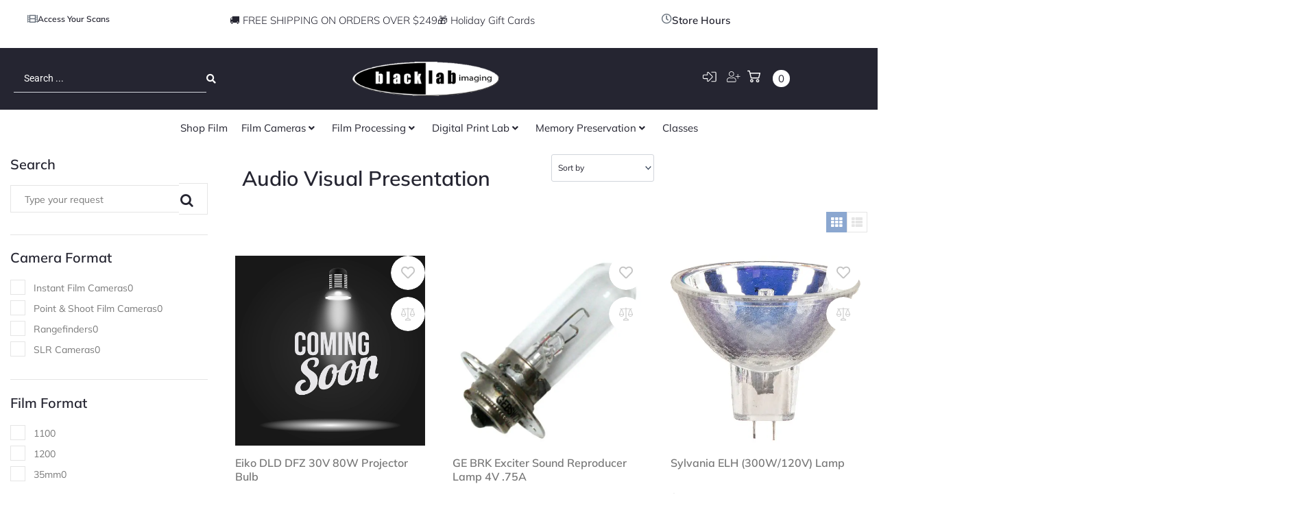

--- FILE ---
content_type: text/html; charset=UTF-8
request_url: https://www.blacklabimaging.com/product-category/audio-visual-presentation/
body_size: 67667
content:
<!DOCTYPE html>
<html lang="en-US">
<head><meta charset="UTF-8">
<meta name="viewport" content="width=device-width, initial-scale=1">
	<link rel="profile" href="https://gmpg.org/xfn/11"><meta name='robots' content='index, follow, max-image-preview:large, max-snippet:-1, max-video-preview:-1' />
<!-- Jetpack Site Verification Tags -->
<meta name="google-site-verification" content="_InFH6_WU5rQtyuHN32V-mwRu9J5ewfIhRhNvlcHBc8" />
<script>window._wca = window._wca || [];</script>

	<!-- This site is optimized with the Yoast SEO Premium plugin v26.6 (Yoast SEO v26.6) - https://yoast.com/wordpress/plugins/seo/ -->
	<title>Audio Visual Presentation Archives - Black Lab Imaging</title>
	<link rel="canonical" href="https://www.blacklabimaging.com/product-category/audio-visual-presentation/" />
	<meta property="og:locale" content="en_US" />
	<meta property="og:type" content="article" />
	<meta property="og:title" content="Audio Visual Presentation Archives" />
	<meta property="og:url" content="https://www.blacklabimaging.com/product-category/audio-visual-presentation/" />
	<meta property="og:site_name" content="Black Lab Imaging" />
	<meta name="twitter:card" content="summary_large_image" />
	<script type="application/ld+json" class="yoast-schema-graph">{"@context":"https://schema.org","@graph":[{"@type":"CollectionPage","@id":"https://www.blacklabimaging.com/product-category/audio-visual-presentation/","url":"https://www.blacklabimaging.com/product-category/audio-visual-presentation/","name":"Audio Visual Presentation Archives - Black Lab Imaging","isPartOf":{"@id":"https://www.blacklabimaging.com/#website"},"breadcrumb":{"@id":"https://www.blacklabimaging.com/product-category/audio-visual-presentation/#breadcrumb"},"inLanguage":"en-US"},{"@type":"BreadcrumbList","@id":"https://www.blacklabimaging.com/product-category/audio-visual-presentation/#breadcrumb","itemListElement":[{"@type":"ListItem","position":1,"name":"Home","item":"https://www.blacklabimaging.com/"},{"@type":"ListItem","position":2,"name":"Audio Visual Presentation"}]},{"@type":"WebSite","@id":"https://www.blacklabimaging.com/#website","url":"https://www.blacklabimaging.com/","name":"Black Lab Imaging","description":"","publisher":{"@id":"https://www.blacklabimaging.com/#organization"},"alternateName":"BLI","potentialAction":[{"@type":"SearchAction","target":{"@type":"EntryPoint","urlTemplate":"https://www.blacklabimaging.com/?s={search_term_string}"},"query-input":{"@type":"PropertyValueSpecification","valueRequired":true,"valueName":"search_term_string"}}],"inLanguage":"en-US"},{"@type":"Organization","@id":"https://www.blacklabimaging.com/#organization","name":"Black Lab Imaging, LLC","alternateName":"BLI","url":"https://www.blacklabimaging.com/","logo":{"@type":"ImageObject","inLanguage":"en-US","@id":"https://www.blacklabimaging.com/#/schema/logo/image/","url":"https://www.blacklabimaging.com/wp-content/uploads/2023/10/email_logo.jpg","contentUrl":"https://www.blacklabimaging.com/wp-content/uploads/2023/10/email_logo.jpg","width":225,"height":225,"caption":"Black Lab Imaging, LLC"},"image":{"@id":"https://www.blacklabimaging.com/#/schema/logo/image/"},"description":"We are a photography and camera shop. We specialize in analog film developing, printing and scanning. We archive printed photographs, film, slides, video tapes, audio reels and movie film to a digital format. We sell used and new film and digital cameras, lenses and accessories.","email":"customerservice@blacklabimaging.com","telephone":"908-751-5131","legalName":"Black Lab Imaging, LLC","foundingDate":"2006-04-05","publishingPrinciples":"https://www.blacklabimaging.com/publishing-principles/"}]}</script>
	<!-- / Yoast SEO Premium plugin. -->


<link rel='dns-prefetch' href='//www.blacklabimaging.com' />
<link rel='dns-prefetch' href='//stats.wp.com' />
<link rel='dns-prefetch' href='//fonts.googleapis.com' />
<link rel="alternate" type="application/rss+xml" title="Black Lab Imaging &raquo; Feed" href="https://www.blacklabimaging.com/feed/" />
<link rel="alternate" type="application/rss+xml" title="Black Lab Imaging &raquo; Comments Feed" href="https://www.blacklabimaging.com/comments/feed/" />
<link rel="alternate" type="application/rss+xml" title="Black Lab Imaging &raquo; Audio Visual Presentation Category Feed" href="https://www.blacklabimaging.com/product-category/audio-visual-presentation/feed/" />
<style id='wp-img-auto-sizes-contain-inline-css'>
img:is([sizes=auto i],[sizes^="auto," i]){contain-intrinsic-size:3000px 1500px}
/*# sourceURL=wp-img-auto-sizes-contain-inline-css */
</style>
<link rel='stylesheet' id='jet-engine-wc-meta-boxes-css' href='https://www.blacklabimaging.com/wp-content/plugins/jet-engine/includes/compatibility/packages/woocommerce/inc/assets/css/admin/meta-boxes.css?ver=3.8.2' media='all' />
<link rel='stylesheet' id='jet-menu-astra-css' href='https://www.blacklabimaging.com/wp-content/plugins/jet-menu/integration/themes/astra/assets/css/style.css?ver=2.4.18' media='all' />
<link rel='stylesheet' id='astra-theme-css-css' href='https://www.blacklabimaging.com/wp-content/themes/astra/assets/css/minified/main.min.css?ver=4.11.18' media='all' />
<style id='astra-theme-css-inline-css'>
:root{--ast-post-nav-space:0;--ast-container-default-xlg-padding:2.5em;--ast-container-default-lg-padding:2.5em;--ast-container-default-slg-padding:2em;--ast-container-default-md-padding:2.5em;--ast-container-default-sm-padding:2.5em;--ast-container-default-xs-padding:2.4em;--ast-container-default-xxs-padding:1.8em;--ast-code-block-background:#ECEFF3;--ast-comment-inputs-background:#F9FAFB;--ast-normal-container-width:1200px;--ast-narrow-container-width:750px;--ast-blog-title-font-weight:600;--ast-blog-meta-weight:600;--ast-global-color-primary:var(--ast-global-color-4);--ast-global-color-secondary:var(--ast-global-color-5);--ast-global-color-alternate-background:var(--ast-global-color-6);--ast-global-color-subtle-background:var(--ast-global-color-7);--ast-bg-style-guide:var( --ast-global-color-secondary,--ast-global-color-5 );--ast-shadow-style-guide:0px 0px 4px 0 #00000057;--ast-global-dark-bg-style:#fff;--ast-global-dark-lfs:#fbfbfb;--ast-widget-bg-color:#fafafa;--ast-wc-container-head-bg-color:#fbfbfb;--ast-title-layout-bg:#eeeeee;--ast-search-border-color:#e7e7e7;--ast-lifter-hover-bg:#e6e6e6;--ast-gallery-block-color:#000;--srfm-color-input-label:var(--ast-global-color-2);}html{font-size:100%;}a{color:var(--ast-global-color-0);}a:hover,a:focus{color:var(--ast-global-color-1);}body,button,input,select,textarea,.ast-button,.ast-custom-button{font-family:-apple-system,BlinkMacSystemFont,Segoe UI,Roboto,Oxygen-Sans,Ubuntu,Cantarell,Helvetica Neue,sans-serif;font-weight:400;font-size:16px;font-size:1rem;line-height:var(--ast-body-line-height,1.65);}blockquote{color:var(--ast-global-color-3);}h1,h2,h3,h4,h5,h6,.entry-content :where(h1,h2,h3,h4,h5,h6),.site-title,.site-title a{font-weight:600;}.ast-site-identity .site-title a{color:var(--ast-global-color-2);}.site-title{font-size:26px;font-size:1.625rem;display:block;}.site-header .site-description{font-size:15px;font-size:0.9375rem;display:none;}.entry-title{font-size:20px;font-size:1.25rem;}.ast-blog-single-element.ast-taxonomy-container a{font-size:14px;font-size:0.875rem;}.ast-blog-meta-container{font-size:13px;font-size:0.8125rem;}.archive .ast-article-post .ast-article-inner,.blog .ast-article-post .ast-article-inner,.archive .ast-article-post .ast-article-inner:hover,.blog .ast-article-post .ast-article-inner:hover{border-top-left-radius:6px;border-top-right-radius:6px;border-bottom-right-radius:6px;border-bottom-left-radius:6px;overflow:hidden;}h1,.entry-content :where(h1){font-size:36px;font-size:2.25rem;font-weight:600;line-height:1.4em;}h2,.entry-content :where(h2){font-size:30px;font-size:1.875rem;font-weight:600;line-height:1.3em;}h3,.entry-content :where(h3){font-size:24px;font-size:1.5rem;font-weight:600;line-height:1.3em;}h4,.entry-content :where(h4){font-size:20px;font-size:1.25rem;line-height:1.2em;font-weight:600;}h5,.entry-content :where(h5){font-size:18px;font-size:1.125rem;line-height:1.2em;font-weight:600;}h6,.entry-content :where(h6){font-size:16px;font-size:1rem;line-height:1.25em;font-weight:600;}::selection{background-color:var(--ast-global-color-0);color:#ffffff;}body,h1,h2,h3,h4,h5,h6,.entry-title a,.entry-content :where(h1,h2,h3,h4,h5,h6){color:var(--ast-global-color-3);}.tagcloud a:hover,.tagcloud a:focus,.tagcloud a.current-item{color:#ffffff;border-color:var(--ast-global-color-0);background-color:var(--ast-global-color-0);}input:focus,input[type="text"]:focus,input[type="email"]:focus,input[type="url"]:focus,input[type="password"]:focus,input[type="reset"]:focus,input[type="search"]:focus,textarea:focus{border-color:var(--ast-global-color-0);}input[type="radio"]:checked,input[type=reset],input[type="checkbox"]:checked,input[type="checkbox"]:hover:checked,input[type="checkbox"]:focus:checked,input[type=range]::-webkit-slider-thumb{border-color:var(--ast-global-color-0);background-color:var(--ast-global-color-0);box-shadow:none;}.site-footer a:hover + .post-count,.site-footer a:focus + .post-count{background:var(--ast-global-color-0);border-color:var(--ast-global-color-0);}.single .nav-links .nav-previous,.single .nav-links .nav-next{color:var(--ast-global-color-0);}.entry-meta,.entry-meta *{line-height:1.45;color:var(--ast-global-color-0);font-weight:600;}.entry-meta a:not(.ast-button):hover,.entry-meta a:not(.ast-button):hover *,.entry-meta a:not(.ast-button):focus,.entry-meta a:not(.ast-button):focus *,.page-links > .page-link,.page-links .page-link:hover,.post-navigation a:hover{color:var(--ast-global-color-1);}#cat option,.secondary .calendar_wrap thead a,.secondary .calendar_wrap thead a:visited{color:var(--ast-global-color-0);}.secondary .calendar_wrap #today,.ast-progress-val span{background:var(--ast-global-color-0);}.secondary a:hover + .post-count,.secondary a:focus + .post-count{background:var(--ast-global-color-0);border-color:var(--ast-global-color-0);}.calendar_wrap #today > a{color:#ffffff;}.page-links .page-link,.single .post-navigation a{color:var(--ast-global-color-3);}.ast-search-menu-icon .search-form button.search-submit{padding:0 4px;}.ast-search-menu-icon form.search-form{padding-right:0;}.ast-search-menu-icon.slide-search input.search-field{width:0;}.ast-header-search .ast-search-menu-icon.ast-dropdown-active .search-form,.ast-header-search .ast-search-menu-icon.ast-dropdown-active .search-field:focus{transition:all 0.2s;}.search-form input.search-field:focus{outline:none;}.ast-search-menu-icon .search-form button.search-submit:focus,.ast-theme-transparent-header .ast-header-search .ast-dropdown-active .ast-icon,.ast-theme-transparent-header .ast-inline-search .search-field:focus .ast-icon{color:var(--ast-global-color-1);}.ast-header-search .slide-search .search-form{border:2px solid var(--ast-global-color-0);}.ast-header-search .slide-search .search-field{background-color:(--ast-global-dark-bg-style);}.ast-archive-title{color:var(--ast-global-color-2);}.widget-title{font-size:22px;font-size:1.375rem;color:var(--ast-global-color-2);}.ast-single-post .entry-content a,.ast-comment-content a:not(.ast-comment-edit-reply-wrap a),.woocommerce-js .woocommerce-product-details__short-description a{text-decoration:underline;}.ast-single-post .elementor-widget-button .elementor-button,.ast-single-post .entry-content .uagb-tab a,.ast-single-post .entry-content .uagb-ifb-cta a,.ast-single-post .entry-content .uabb-module-content a,.ast-single-post .entry-content .uagb-post-grid a,.ast-single-post .entry-content .uagb-timeline a,.ast-single-post .entry-content .uagb-toc__wrap a,.ast-single-post .entry-content .uagb-taxomony-box a,.ast-single-post .entry-content .woocommerce a,.entry-content .wp-block-latest-posts > li > a,.ast-single-post .entry-content .wp-block-file__button,a.ast-post-filter-single,.ast-single-post .ast-comment-content .comment-reply-link,.ast-single-post .ast-comment-content .comment-edit-link,.entry-content [CLASS*="wc-block"] .wc-block-components-button,.entry-content [CLASS*="wc-block"] .wc-block-components-totals-coupon-link,.entry-content [CLASS*="wc-block"] .wc-block-components-product-name{text-decoration:none;}.ast-search-menu-icon.slide-search a:focus-visible:focus-visible,.astra-search-icon:focus-visible,#close:focus-visible,a:focus-visible,.ast-menu-toggle:focus-visible,.site .skip-link:focus-visible,.wp-block-loginout input:focus-visible,.wp-block-search.wp-block-search__button-inside .wp-block-search__inside-wrapper,.ast-header-navigation-arrow:focus-visible,.woocommerce .wc-proceed-to-checkout > .checkout-button:focus-visible,.woocommerce .woocommerce-MyAccount-navigation ul li a:focus-visible,.ast-orders-table__row .ast-orders-table__cell:focus-visible,.woocommerce .woocommerce-order-details .order-again > .button:focus-visible,.woocommerce .woocommerce-message a.button.wc-forward:focus-visible,.woocommerce #minus_qty:focus-visible,.woocommerce #plus_qty:focus-visible,a#ast-apply-coupon:focus-visible,.woocommerce .woocommerce-info a:focus-visible,.woocommerce .astra-shop-summary-wrap a:focus-visible,.woocommerce a.wc-forward:focus-visible,#ast-apply-coupon:focus-visible,.woocommerce-js .woocommerce-mini-cart-item a.remove:focus-visible,#close:focus-visible,.button.search-submit:focus-visible,#search_submit:focus,.normal-search:focus-visible,.ast-header-account-wrap:focus-visible,.woocommerce .ast-on-card-button.ast-quick-view-trigger:focus,.astra-cart-drawer-close:focus,.ast-single-variation:focus,.ast-woocommerce-product-gallery__image:focus,.ast-button:focus,.woocommerce-product-gallery--with-images [data-controls="prev"]:focus-visible,.woocommerce-product-gallery--with-images [data-controls="next"]:focus-visible{outline-style:dotted;outline-color:inherit;outline-width:thin;}input:focus,input[type="text"]:focus,input[type="email"]:focus,input[type="url"]:focus,input[type="password"]:focus,input[type="reset"]:focus,input[type="search"]:focus,input[type="number"]:focus,textarea:focus,.wp-block-search__input:focus,[data-section="section-header-mobile-trigger"] .ast-button-wrap .ast-mobile-menu-trigger-minimal:focus,.ast-mobile-popup-drawer.active .menu-toggle-close:focus,.woocommerce-ordering select.orderby:focus,#ast-scroll-top:focus,#coupon_code:focus,.woocommerce-page #comment:focus,.woocommerce #reviews #respond input#submit:focus,.woocommerce a.add_to_cart_button:focus,.woocommerce .button.single_add_to_cart_button:focus,.woocommerce .woocommerce-cart-form button:focus,.woocommerce .woocommerce-cart-form__cart-item .quantity .qty:focus,.woocommerce .woocommerce-billing-fields .woocommerce-billing-fields__field-wrapper .woocommerce-input-wrapper > .input-text:focus,.woocommerce #order_comments:focus,.woocommerce #place_order:focus,.woocommerce .woocommerce-address-fields .woocommerce-address-fields__field-wrapper .woocommerce-input-wrapper > .input-text:focus,.woocommerce .woocommerce-MyAccount-content form button:focus,.woocommerce .woocommerce-MyAccount-content .woocommerce-EditAccountForm .woocommerce-form-row .woocommerce-Input.input-text:focus,.woocommerce .ast-woocommerce-container .woocommerce-pagination ul.page-numbers li a:focus,body #content .woocommerce form .form-row .select2-container--default .select2-selection--single:focus,#ast-coupon-code:focus,.woocommerce.woocommerce-js .quantity input[type=number]:focus,.woocommerce-js .woocommerce-mini-cart-item .quantity input[type=number]:focus,.woocommerce p#ast-coupon-trigger:focus{border-style:dotted;border-color:inherit;border-width:thin;}input{outline:none;}.woocommerce-js input[type=text]:focus,.woocommerce-js input[type=email]:focus,.woocommerce-js textarea:focus,input[type=number]:focus,.comments-area textarea#comment:focus,.comments-area textarea#comment:active,.comments-area .ast-comment-formwrap input[type="text"]:focus,.comments-area .ast-comment-formwrap input[type="text"]:active{outline-style:unset;outline-color:inherit;outline-width:thin;}.ast-logo-title-inline .site-logo-img{padding-right:1em;}.site-logo-img img{ transition:all 0.2s linear;}body .ast-oembed-container *{position:absolute;top:0;width:100%;height:100%;left:0;}body .wp-block-embed-pocket-casts .ast-oembed-container *{position:unset;}.ast-single-post-featured-section + article {margin-top: 2em;}.site-content .ast-single-post-featured-section img {width: 100%;overflow: hidden;object-fit: cover;}.ast-separate-container .site-content .ast-single-post-featured-section + article {margin-top: -80px;z-index: 9;position: relative;border-radius: 4px;}@media (min-width: 922px) {.ast-no-sidebar .site-content .ast-article-image-container--wide {margin-left: -120px;margin-right: -120px;max-width: unset;width: unset;}.ast-left-sidebar .site-content .ast-article-image-container--wide,.ast-right-sidebar .site-content .ast-article-image-container--wide {margin-left: -10px;margin-right: -10px;}.site-content .ast-article-image-container--full {margin-left: calc( -50vw + 50%);margin-right: calc( -50vw + 50%);max-width: 100vw;width: 100vw;}.ast-left-sidebar .site-content .ast-article-image-container--full,.ast-right-sidebar .site-content .ast-article-image-container--full {margin-left: -10px;margin-right: -10px;max-width: inherit;width: auto;}}.site > .ast-single-related-posts-container {margin-top: 0;}@media (min-width: 922px) {.ast-desktop .ast-container--narrow {max-width: var(--ast-narrow-container-width);margin: 0 auto;}}input[type="text"],input[type="number"],input[type="email"],input[type="url"],input[type="password"],input[type="search"],input[type=reset],input[type=tel],input[type=date],select,textarea{font-size:16px;font-style:normal;font-weight:400;line-height:24px;width:100%;padding:12px 16px;border-radius:4px;box-shadow:0px 1px 2px 0px rgba(0,0,0,0.05);color:var(--ast-form-input-text,#475569);}input[type="text"],input[type="number"],input[type="email"],input[type="url"],input[type="password"],input[type="search"],input[type=reset],input[type=tel],input[type=date],select{height:40px;}input[type="date"]{border-width:1px;border-style:solid;border-color:var(--ast-border-color);background:var( --ast-global-color-secondary,--ast-global-color-5 );}input[type="text"]:focus,input[type="number"]:focus,input[type="email"]:focus,input[type="url"]:focus,input[type="password"]:focus,input[type="search"]:focus,input[type=reset]:focus,input[type="tel"]:focus,input[type="date"]:focus,select:focus,textarea:focus{border-color:#046BD2;box-shadow:none;outline:none;color:var(--ast-form-input-focus-text,#475569);}label,legend{color:#111827;font-size:14px;font-style:normal;font-weight:500;line-height:20px;}select{padding:6px 10px;}fieldset{padding:30px;border-radius:4px;}button,.ast-button,.button,input[type="button"],input[type="reset"],input[type="submit"],a:where(.wp-block-button__link){border-radius:4px;box-shadow:0px 1px 2px 0px rgba(0,0,0,0.05);}:root{--ast-comment-inputs-background:#FFF;}::placeholder{color:var(--ast-form-field-color,#9CA3AF);}::-ms-input-placeholder{color:var(--ast-form-field-color,#9CA3AF);}input[type="radio"].gfield-choice-input:checked,input[type="checkbox"].gfield-choice-input:checked,.ginput_container_consent input[type="checkbox"]:checked{border-color:inherit;background-color:inherit;}input[type="radio"].gfield-choice-input:focus,input[type="checkbox"].gfield-choice-input:focus,.ginput_container_consent input[type="checkbox"]:focus{border-style:disable;border-color:#046BD2;border-width:thin;box-shadow:none;outline:none;color:var(--ast-form-input-focus-text,#475569);}@media (max-width:921.9px){#ast-desktop-header{display:none;}}@media (min-width:922px){#ast-mobile-header{display:none;}}.wp-block-buttons.aligncenter{justify-content:center;}.wp-block-button.is-style-outline .wp-block-button__link{border-color:var(--ast-global-color-0);}div.wp-block-button.is-style-outline > .wp-block-button__link:not(.has-text-color),div.wp-block-button.wp-block-button__link.is-style-outline:not(.has-text-color){color:var(--ast-global-color-0);}.wp-block-button.is-style-outline .wp-block-button__link:hover,.wp-block-buttons .wp-block-button.is-style-outline .wp-block-button__link:focus,.wp-block-buttons .wp-block-button.is-style-outline > .wp-block-button__link:not(.has-text-color):hover,.wp-block-buttons .wp-block-button.wp-block-button__link.is-style-outline:not(.has-text-color):hover{color:#ffffff;background-color:var(--ast-global-color-1);border-color:var(--ast-global-color-1);}.post-page-numbers.current .page-link,.ast-pagination .page-numbers.current{color:#ffffff;border-color:var(--ast-global-color-0);background-color:var(--ast-global-color-0);}.wp-block-buttons .wp-block-button.is-style-outline .wp-block-button__link.wp-element-button,.ast-outline-button,.wp-block-uagb-buttons-child .uagb-buttons-repeater.ast-outline-button{border-color:var(--ast-global-color-0);border-top-width:2px;border-right-width:2px;border-bottom-width:2px;border-left-width:2px;font-family:inherit;font-weight:500;font-size:16px;font-size:1rem;line-height:1em;padding-top:13px;padding-right:30px;padding-bottom:13px;padding-left:30px;}.wp-block-buttons .wp-block-button.is-style-outline > .wp-block-button__link:not(.has-text-color),.wp-block-buttons .wp-block-button.wp-block-button__link.is-style-outline:not(.has-text-color),.ast-outline-button{color:var(--ast-global-color-0);}.wp-block-button.is-style-outline .wp-block-button__link:hover,.wp-block-buttons .wp-block-button.is-style-outline .wp-block-button__link:focus,.wp-block-buttons .wp-block-button.is-style-outline > .wp-block-button__link:not(.has-text-color):hover,.wp-block-buttons .wp-block-button.wp-block-button__link.is-style-outline:not(.has-text-color):hover,.ast-outline-button:hover,.ast-outline-button:focus,.wp-block-uagb-buttons-child .uagb-buttons-repeater.ast-outline-button:hover,.wp-block-uagb-buttons-child .uagb-buttons-repeater.ast-outline-button:focus{color:#ffffff;background-color:var(--ast-global-color-1);border-color:var(--ast-global-color-1);}.ast-single-post .entry-content a.ast-outline-button,.ast-single-post .entry-content .is-style-outline>.wp-block-button__link{text-decoration:none;}.wp-block-button .wp-block-button__link.wp-element-button.is-style-outline:not(.has-background),.wp-block-button.is-style-outline>.wp-block-button__link.wp-element-button:not(.has-background),.ast-outline-button{background-color:transparent;}.uagb-buttons-repeater.ast-outline-button{border-radius:9999px;}@media (max-width:921px){.wp-block-buttons .wp-block-button.is-style-outline .wp-block-button__link.wp-element-button,.ast-outline-button,.wp-block-uagb-buttons-child .uagb-buttons-repeater.ast-outline-button{padding-top:12px;padding-right:28px;padding-bottom:12px;padding-left:28px;}}@media (max-width:544px){.wp-block-buttons .wp-block-button.is-style-outline .wp-block-button__link.wp-element-button,.ast-outline-button,.wp-block-uagb-buttons-child .uagb-buttons-repeater.ast-outline-button{padding-top:10px;padding-right:24px;padding-bottom:10px;padding-left:24px;}}.entry-content[data-ast-blocks-layout] > figure{margin-bottom:1em;}h1.widget-title{font-weight:600;}h2.widget-title{font-weight:600;}h3.widget-title{font-weight:600;}.elementor-widget-container .elementor-loop-container .e-loop-item[data-elementor-type="loop-item"]{width:100%;} .content-area .elementor-widget-theme-post-content h1,.content-area .elementor-widget-theme-post-content h2,.content-area .elementor-widget-theme-post-content h3,.content-area .elementor-widget-theme-post-content h4,.content-area .elementor-widget-theme-post-content h5,.content-area .elementor-widget-theme-post-content h6{margin-top:1.5em;margin-bottom:calc(0.3em + 10px);}.review-rating{display:flex;align-items:center;order:2;}#page{display:flex;flex-direction:column;min-height:100vh;}.ast-404-layout-1 h1.page-title{color:var(--ast-global-color-2);}.single .post-navigation a{line-height:1em;height:inherit;}.error-404 .page-sub-title{font-size:1.5rem;font-weight:inherit;}.search .site-content .content-area .search-form{margin-bottom:0;}#page .site-content{flex-grow:1;}.widget{margin-bottom:1.25em;}#secondary li{line-height:1.5em;}#secondary .wp-block-group h2{margin-bottom:0.7em;}#secondary h2{font-size:1.7rem;}.ast-separate-container .ast-article-post,.ast-separate-container .ast-article-single,.ast-separate-container .comment-respond{padding:3em;}.ast-separate-container .ast-article-single .ast-article-single{padding:0;}.ast-article-single .wp-block-post-template-is-layout-grid{padding-left:0;}.ast-separate-container .comments-title,.ast-narrow-container .comments-title{padding:1.5em 2em;}.ast-page-builder-template .comment-form-textarea,.ast-comment-formwrap .ast-grid-common-col{padding:0;}.ast-comment-formwrap{padding:0;display:inline-flex;column-gap:20px;width:100%;margin-left:0;margin-right:0;}.comments-area textarea#comment:focus,.comments-area textarea#comment:active,.comments-area .ast-comment-formwrap input[type="text"]:focus,.comments-area .ast-comment-formwrap input[type="text"]:active {box-shadow:none;outline:none;}.archive.ast-page-builder-template .entry-header{margin-top:2em;}.ast-page-builder-template .ast-comment-formwrap{width:100%;}.entry-title{margin-bottom:0.6em;}.ast-archive-description p{font-size:inherit;font-weight:inherit;line-height:inherit;}.ast-separate-container .ast-comment-list li.depth-1,.hentry{margin-bottom:1.5em;}.site-content section.ast-archive-description{margin-bottom:2em;}@media (min-width:921px){.ast-left-sidebar.ast-page-builder-template #secondary,.archive.ast-right-sidebar.ast-page-builder-template .site-main{padding-left:20px;padding-right:20px;}}@media (max-width:544px){.ast-comment-formwrap.ast-row{column-gap:10px;display:inline-block;}#ast-commentform .ast-grid-common-col{position:relative;width:100%;}}@media (min-width:1201px){.ast-separate-container .ast-article-post,.ast-separate-container .ast-article-single,.ast-separate-container .ast-author-box,.ast-separate-container .ast-404-layout-1,.ast-separate-container .no-results{padding:3em;}} .content-area .elementor-widget-theme-post-content h1,.content-area .elementor-widget-theme-post-content h2,.content-area .elementor-widget-theme-post-content h3,.content-area .elementor-widget-theme-post-content h4,.content-area .elementor-widget-theme-post-content h5,.content-area .elementor-widget-theme-post-content h6{margin-top:1.5em;margin-bottom:calc(0.3em + 10px);}.elementor-loop-container .e-loop-item,.elementor-loop-container .ast-separate-container .ast-article-post,.elementor-loop-container .ast-separate-container .ast-article-single,.elementor-loop-container .ast-separate-container .comment-respond{padding:0px;}@media (max-width:921px){.ast-left-sidebar #content > .ast-container{display:flex;flex-direction:column-reverse;width:100%;}}@media (min-width:922px){.ast-separate-container.ast-right-sidebar #primary,.ast-separate-container.ast-left-sidebar #primary{border:0;}.search-no-results.ast-separate-container #primary{margin-bottom:4em;}}.elementor-widget-button .elementor-button{border-style:solid;text-decoration:none;border-top-width:0;border-right-width:0;border-left-width:0;border-bottom-width:0;}.elementor-button.elementor-size-sm,.elementor-button.elementor-size-xs,.elementor-button.elementor-size-md,.elementor-button.elementor-size-lg,.elementor-button.elementor-size-xl,.elementor-button{padding-top:15px;padding-right:30px;padding-bottom:15px;padding-left:30px;}@media (max-width:921px){.elementor-widget-button .elementor-button.elementor-size-sm,.elementor-widget-button .elementor-button.elementor-size-xs,.elementor-widget-button .elementor-button.elementor-size-md,.elementor-widget-button .elementor-button.elementor-size-lg,.elementor-widget-button .elementor-button.elementor-size-xl,.elementor-widget-button .elementor-button{padding-top:14px;padding-right:28px;padding-bottom:14px;padding-left:28px;}}@media (max-width:544px){.elementor-widget-button .elementor-button.elementor-size-sm,.elementor-widget-button .elementor-button.elementor-size-xs,.elementor-widget-button .elementor-button.elementor-size-md,.elementor-widget-button .elementor-button.elementor-size-lg,.elementor-widget-button .elementor-button.elementor-size-xl,.elementor-widget-button .elementor-button{padding-top:12px;padding-right:24px;padding-bottom:12px;padding-left:24px;}}.elementor-widget-button .elementor-button{border-color:var(--ast-global-color-0);background-color:var(--ast-global-color-0);}.elementor-widget-button .elementor-button:hover,.elementor-widget-button .elementor-button:focus{color:#ffffff;background-color:var(--ast-global-color-1);border-color:var(--ast-global-color-1);}.wp-block-button .wp-block-button__link ,.elementor-widget-button .elementor-button,.elementor-widget-button .elementor-button:visited{color:#ffffff;}.elementor-widget-button .elementor-button{font-weight:500;font-size:16px;font-size:1rem;line-height:1em;}body .elementor-button.elementor-size-sm,body .elementor-button.elementor-size-xs,body .elementor-button.elementor-size-md,body .elementor-button.elementor-size-lg,body .elementor-button.elementor-size-xl,body .elementor-button{font-size:16px;font-size:1rem;}.wp-block-button .wp-block-button__link:hover,.wp-block-button .wp-block-button__link:focus{color:#ffffff;background-color:var(--ast-global-color-1);border-color:var(--ast-global-color-1);}.elementor-widget-heading h1.elementor-heading-title{line-height:1.4em;}.elementor-widget-heading h2.elementor-heading-title{line-height:1.3em;}.elementor-widget-heading h3.elementor-heading-title{line-height:1.3em;}.elementor-widget-heading h4.elementor-heading-title{line-height:1.2em;}.elementor-widget-heading h5.elementor-heading-title{line-height:1.2em;}.elementor-widget-heading h6.elementor-heading-title{line-height:1.25em;}.wp-block-button .wp-block-button__link,.wp-block-search .wp-block-search__button,body .wp-block-file .wp-block-file__button{border-color:var(--ast-global-color-0);background-color:var(--ast-global-color-0);color:#ffffff;font-family:inherit;font-weight:500;line-height:1em;font-size:16px;font-size:1rem;padding-top:15px;padding-right:30px;padding-bottom:15px;padding-left:30px;}.ast-single-post .entry-content .wp-block-button .wp-block-button__link,.ast-single-post .entry-content .wp-block-search .wp-block-search__button,body .entry-content .wp-block-file .wp-block-file__button{text-decoration:none;}@media (max-width:921px){.wp-block-button .wp-block-button__link,.wp-block-search .wp-block-search__button,body .wp-block-file .wp-block-file__button{padding-top:14px;padding-right:28px;padding-bottom:14px;padding-left:28px;}}@media (max-width:544px){.wp-block-button .wp-block-button__link,.wp-block-search .wp-block-search__button,body .wp-block-file .wp-block-file__button{padding-top:12px;padding-right:24px;padding-bottom:12px;padding-left:24px;}}.menu-toggle,button,.ast-button,.ast-custom-button,.button,input#submit,input[type="button"],input[type="submit"],input[type="reset"],#comments .submit,.search .search-submit,form[CLASS*="wp-block-search__"].wp-block-search .wp-block-search__inside-wrapper .wp-block-search__button,body .wp-block-file .wp-block-file__button,.search .search-submit,.woocommerce-js a.button,.woocommerce button.button,.woocommerce .woocommerce-message a.button,.woocommerce #respond input#submit.alt,.woocommerce input.button.alt,.woocommerce input.button,.woocommerce input.button:disabled,.woocommerce input.button:disabled[disabled],.woocommerce input.button:disabled:hover,.woocommerce input.button:disabled[disabled]:hover,.woocommerce #respond input#submit,.woocommerce button.button.alt.disabled,.wc-block-grid__products .wc-block-grid__product .wp-block-button__link,.wc-block-grid__product-onsale,[CLASS*="wc-block"] button,.woocommerce-js .astra-cart-drawer .astra-cart-drawer-content .woocommerce-mini-cart__buttons .button:not(.checkout):not(.ast-continue-shopping),.woocommerce-js .astra-cart-drawer .astra-cart-drawer-content .woocommerce-mini-cart__buttons a.checkout,.woocommerce button.button.alt.disabled.wc-variation-selection-needed,[CLASS*="wc-block"] .wc-block-components-button{border-style:solid;border-top-width:0;border-right-width:0;border-left-width:0;border-bottom-width:0;color:#ffffff;border-color:var(--ast-global-color-0);background-color:var(--ast-global-color-0);padding-top:15px;padding-right:30px;padding-bottom:15px;padding-left:30px;font-family:inherit;font-weight:500;font-size:16px;font-size:1rem;line-height:1em;}button:focus,.menu-toggle:hover,button:hover,.ast-button:hover,.ast-custom-button:hover .button:hover,.ast-custom-button:hover ,input[type=reset]:hover,input[type=reset]:focus,input#submit:hover,input#submit:focus,input[type="button"]:hover,input[type="button"]:focus,input[type="submit"]:hover,input[type="submit"]:focus,form[CLASS*="wp-block-search__"].wp-block-search .wp-block-search__inside-wrapper .wp-block-search__button:hover,form[CLASS*="wp-block-search__"].wp-block-search .wp-block-search__inside-wrapper .wp-block-search__button:focus,body .wp-block-file .wp-block-file__button:hover,body .wp-block-file .wp-block-file__button:focus,.woocommerce-js a.button:hover,.woocommerce button.button:hover,.woocommerce .woocommerce-message a.button:hover,.woocommerce #respond input#submit:hover,.woocommerce #respond input#submit.alt:hover,.woocommerce input.button.alt:hover,.woocommerce input.button:hover,.woocommerce button.button.alt.disabled:hover,.wc-block-grid__products .wc-block-grid__product .wp-block-button__link:hover,[CLASS*="wc-block"] button:hover,.woocommerce-js .astra-cart-drawer .astra-cart-drawer-content .woocommerce-mini-cart__buttons .button:not(.checkout):not(.ast-continue-shopping):hover,.woocommerce-js .astra-cart-drawer .astra-cart-drawer-content .woocommerce-mini-cart__buttons a.checkout:hover,.woocommerce button.button.alt.disabled.wc-variation-selection-needed:hover,[CLASS*="wc-block"] .wc-block-components-button:hover,[CLASS*="wc-block"] .wc-block-components-button:focus{color:#ffffff;background-color:var(--ast-global-color-1);border-color:var(--ast-global-color-1);}form[CLASS*="wp-block-search__"].wp-block-search .wp-block-search__inside-wrapper .wp-block-search__button.has-icon{padding-top:calc(15px - 3px);padding-right:calc(30px - 3px);padding-bottom:calc(15px - 3px);padding-left:calc(30px - 3px);}@media (max-width:921px){.menu-toggle,button,.ast-button,.ast-custom-button,.button,input#submit,input[type="button"],input[type="submit"],input[type="reset"],#comments .submit,.search .search-submit,form[CLASS*="wp-block-search__"].wp-block-search .wp-block-search__inside-wrapper .wp-block-search__button,body .wp-block-file .wp-block-file__button,.search .search-submit,.woocommerce-js a.button,.woocommerce button.button,.woocommerce .woocommerce-message a.button,.woocommerce #respond input#submit.alt,.woocommerce input.button.alt,.woocommerce input.button,.woocommerce input.button:disabled,.woocommerce input.button:disabled[disabled],.woocommerce input.button:disabled:hover,.woocommerce input.button:disabled[disabled]:hover,.woocommerce #respond input#submit,.woocommerce button.button.alt.disabled,.wc-block-grid__products .wc-block-grid__product .wp-block-button__link,.wc-block-grid__product-onsale,[CLASS*="wc-block"] button,.woocommerce-js .astra-cart-drawer .astra-cart-drawer-content .woocommerce-mini-cart__buttons .button:not(.checkout):not(.ast-continue-shopping),.woocommerce-js .astra-cart-drawer .astra-cart-drawer-content .woocommerce-mini-cart__buttons a.checkout,.woocommerce button.button.alt.disabled.wc-variation-selection-needed,[CLASS*="wc-block"] .wc-block-components-button{padding-top:14px;padding-right:28px;padding-bottom:14px;padding-left:28px;}}@media (max-width:544px){.menu-toggle,button,.ast-button,.ast-custom-button,.button,input#submit,input[type="button"],input[type="submit"],input[type="reset"],#comments .submit,.search .search-submit,form[CLASS*="wp-block-search__"].wp-block-search .wp-block-search__inside-wrapper .wp-block-search__button,body .wp-block-file .wp-block-file__button,.search .search-submit,.woocommerce-js a.button,.woocommerce button.button,.woocommerce .woocommerce-message a.button,.woocommerce #respond input#submit.alt,.woocommerce input.button.alt,.woocommerce input.button,.woocommerce input.button:disabled,.woocommerce input.button:disabled[disabled],.woocommerce input.button:disabled:hover,.woocommerce input.button:disabled[disabled]:hover,.woocommerce #respond input#submit,.woocommerce button.button.alt.disabled,.wc-block-grid__products .wc-block-grid__product .wp-block-button__link,.wc-block-grid__product-onsale,[CLASS*="wc-block"] button,.woocommerce-js .astra-cart-drawer .astra-cart-drawer-content .woocommerce-mini-cart__buttons .button:not(.checkout):not(.ast-continue-shopping),.woocommerce-js .astra-cart-drawer .astra-cart-drawer-content .woocommerce-mini-cart__buttons a.checkout,.woocommerce button.button.alt.disabled.wc-variation-selection-needed,[CLASS*="wc-block"] .wc-block-components-button{padding-top:12px;padding-right:24px;padding-bottom:12px;padding-left:24px;}}@media (max-width:921px){.ast-mobile-header-stack .main-header-bar .ast-search-menu-icon{display:inline-block;}.ast-header-break-point.ast-header-custom-item-outside .ast-mobile-header-stack .main-header-bar .ast-search-icon{margin:0;}.ast-comment-avatar-wrap img{max-width:2.5em;}.ast-comment-meta{padding:0 1.8888em 1.3333em;}}@media (min-width:544px){.ast-container{max-width:100%;}}@media (max-width:544px){.ast-separate-container .ast-article-post,.ast-separate-container .ast-article-single,.ast-separate-container .comments-title,.ast-separate-container .ast-archive-description{padding:1.5em 1em;}.ast-separate-container #content .ast-container{padding-left:0.54em;padding-right:0.54em;}.ast-separate-container .ast-comment-list .bypostauthor{padding:.5em;}.ast-search-menu-icon.ast-dropdown-active .search-field{width:170px;}} #ast-mobile-header .ast-site-header-cart-li a{pointer-events:none;}.ast-separate-container{background-color:var(--ast-global-color-5);}@media (max-width:921px){.site-title{display:block;}.site-header .site-description{display:none;}h1,.entry-content :where(h1){font-size:30px;font-size:1.875rem;}h2,.entry-content :where(h2){font-size:25px;font-size:1.5625rem;}h3,.entry-content :where(h3){font-size:20px;font-size:1.25rem;}}@media (max-width:544px){.site-title{display:block;}.site-header .site-description{display:none;}h1,.entry-content :where(h1){font-size:30px;font-size:1.875rem;}h2,.entry-content :where(h2){font-size:25px;font-size:1.5625rem;}h3,.entry-content :where(h3){font-size:20px;font-size:1.25rem;}}@media (max-width:921px){html{font-size:91.2%;}}@media (max-width:544px){html{font-size:91.2%;}}@media (min-width:922px){.ast-container{max-width:1240px;}}@media (min-width:922px){.site-content .ast-container{display:flex;}}@media (max-width:921px){.site-content .ast-container{flex-direction:column;}}.ast-blog-layout-4-grid .ast-article-post{width:33.33%;margin-bottom:2em;border-bottom:0;background-color:transparent;}.ast-blog-layout-4-grid .ast-article-inner .wp-post-image{width:100%;}.ast-article-inner{padding:1.5em;}.ast-blog-layout-4-grid .ast-row{display:flex;flex-wrap:wrap;flex-flow:row wrap;align-items:stretch;}.ast-separate-container .ast-blog-layout-4-grid .ast-article-post{padding:0 1em 0;}.ast-separate-container.ast-desktop .ast-blog-layout-4-grid .ast-row{margin-left:-1em;margin-right:-1em;}.ast-blog-layout-4-grid .ast-article-inner{box-shadow:0px 6px 15px -2px rgba(16,24,40,0.05);}.ast-separate-container .ast-blog-layout-4-grid .ast-article-inner,.ast-plain-container .ast-blog-layout-4-grid .ast-article-inner{height:100%;}.ast-row .blog-layout-4 .post-content,.blog-layout-4 .post-thumb{padding-left:0;padding-right:0;}.ast-article-post.remove-featured-img-padding .blog-layout-4 .post-content .ast-blog-featured-section:first-child .post-thumb-img-content{margin-top:-1.5em;}.ast-article-post.remove-featured-img-padding .blog-layout-4 .post-content .ast-blog-featured-section .post-thumb-img-content{margin-left:-1.5em;margin-right:-1.5em;}@media (max-width:921px){.ast-blog-layout-4-grid .ast-article-post{width:100%;}}.ast-blog-layout-6-grid .ast-blog-featured-section:before { content: ""; }.ast-article-post .post-thumb-img-content img{aspect-ratio:16/9;width:100%;}.ast-article-post .post-thumb-img-content{overflow:hidden;}.ast-article-post .post-thumb-img-content img{transform:scale(1);transition:transform .5s ease;}.ast-article-post:hover .post-thumb-img-content img{transform:scale(1.1);}.cat-links.badge a,.tags-links.badge a {padding: 4px 8px;border-radius: 3px;font-weight: 400;}.cat-links.underline a,.tags-links.underline a{text-decoration: underline;}@media (min-width:922px){.main-header-menu .sub-menu .menu-item.ast-left-align-sub-menu:hover > .sub-menu,.main-header-menu .sub-menu .menu-item.ast-left-align-sub-menu.focus > .sub-menu{margin-left:-0px;}}.entry-content li > p{margin-bottom:0;}.site .comments-area{padding-bottom:2em;margin-top:2em;}.wp-block-file {display: flex;align-items: center;flex-wrap: wrap;justify-content: space-between;}.wp-block-pullquote {border: none;}.wp-block-pullquote blockquote::before {content: "\201D";font-family: "Helvetica",sans-serif;display: flex;transform: rotate( 180deg );font-size: 6rem;font-style: normal;line-height: 1;font-weight: bold;align-items: center;justify-content: center;}.has-text-align-right > blockquote::before {justify-content: flex-start;}.has-text-align-left > blockquote::before {justify-content: flex-end;}figure.wp-block-pullquote.is-style-solid-color blockquote {max-width: 100%;text-align: inherit;}:root {--wp--custom--ast-default-block-top-padding: 3em;--wp--custom--ast-default-block-right-padding: 3em;--wp--custom--ast-default-block-bottom-padding: 3em;--wp--custom--ast-default-block-left-padding: 3em;--wp--custom--ast-container-width: 1200px;--wp--custom--ast-content-width-size: 1200px;--wp--custom--ast-wide-width-size: calc(1200px + var(--wp--custom--ast-default-block-left-padding) + var(--wp--custom--ast-default-block-right-padding));}.ast-narrow-container {--wp--custom--ast-content-width-size: 750px;--wp--custom--ast-wide-width-size: 750px;}@media(max-width: 921px) {:root {--wp--custom--ast-default-block-top-padding: 3em;--wp--custom--ast-default-block-right-padding: 2em;--wp--custom--ast-default-block-bottom-padding: 3em;--wp--custom--ast-default-block-left-padding: 2em;}}@media(max-width: 544px) {:root {--wp--custom--ast-default-block-top-padding: 3em;--wp--custom--ast-default-block-right-padding: 1.5em;--wp--custom--ast-default-block-bottom-padding: 3em;--wp--custom--ast-default-block-left-padding: 1.5em;}}.entry-content > .wp-block-group,.entry-content > .wp-block-cover,.entry-content > .wp-block-columns {padding-top: var(--wp--custom--ast-default-block-top-padding);padding-right: var(--wp--custom--ast-default-block-right-padding);padding-bottom: var(--wp--custom--ast-default-block-bottom-padding);padding-left: var(--wp--custom--ast-default-block-left-padding);}.ast-plain-container.ast-no-sidebar .entry-content > .alignfull,.ast-page-builder-template .ast-no-sidebar .entry-content > .alignfull {margin-left: calc( -50vw + 50%);margin-right: calc( -50vw + 50%);max-width: 100vw;width: 100vw;}.ast-plain-container.ast-no-sidebar .entry-content .alignfull .alignfull,.ast-page-builder-template.ast-no-sidebar .entry-content .alignfull .alignfull,.ast-plain-container.ast-no-sidebar .entry-content .alignfull .alignwide,.ast-page-builder-template.ast-no-sidebar .entry-content .alignfull .alignwide,.ast-plain-container.ast-no-sidebar .entry-content .alignwide .alignfull,.ast-page-builder-template.ast-no-sidebar .entry-content .alignwide .alignfull,.ast-plain-container.ast-no-sidebar .entry-content .alignwide .alignwide,.ast-page-builder-template.ast-no-sidebar .entry-content .alignwide .alignwide,.ast-plain-container.ast-no-sidebar .entry-content .wp-block-column .alignfull,.ast-page-builder-template.ast-no-sidebar .entry-content .wp-block-column .alignfull,.ast-plain-container.ast-no-sidebar .entry-content .wp-block-column .alignwide,.ast-page-builder-template.ast-no-sidebar .entry-content .wp-block-column .alignwide {margin-left: auto;margin-right: auto;width: 100%;}[data-ast-blocks-layout] .wp-block-separator:not(.is-style-dots) {height: 0;}[data-ast-blocks-layout] .wp-block-separator {margin: 20px auto;}[data-ast-blocks-layout] .wp-block-separator:not(.is-style-wide):not(.is-style-dots) {max-width: 100px;}[data-ast-blocks-layout] .wp-block-separator.has-background {padding: 0;}.entry-content[data-ast-blocks-layout] > * {max-width: var(--wp--custom--ast-content-width-size);margin-left: auto;margin-right: auto;}.entry-content[data-ast-blocks-layout] > .alignwide {max-width: var(--wp--custom--ast-wide-width-size);}.entry-content[data-ast-blocks-layout] .alignfull {max-width: none;}.entry-content .wp-block-columns {margin-bottom: 0;}blockquote {margin: 1.5em;border-color: rgba(0,0,0,0.05);}.wp-block-quote:not(.has-text-align-right):not(.has-text-align-center) {border-left: 5px solid rgba(0,0,0,0.05);}.has-text-align-right > blockquote,blockquote.has-text-align-right {border-right: 5px solid rgba(0,0,0,0.05);}.has-text-align-left > blockquote,blockquote.has-text-align-left {border-left: 5px solid rgba(0,0,0,0.05);}.wp-block-site-tagline,.wp-block-latest-posts .read-more {margin-top: 15px;}.wp-block-loginout p label {display: block;}.wp-block-loginout p:not(.login-remember):not(.login-submit) input {width: 100%;}.wp-block-loginout input:focus {border-color: transparent;}.wp-block-loginout input:focus {outline: thin dotted;}.entry-content .wp-block-media-text .wp-block-media-text__content {padding: 0 0 0 8%;}.entry-content .wp-block-media-text.has-media-on-the-right .wp-block-media-text__content {padding: 0 8% 0 0;}.entry-content .wp-block-media-text.has-background .wp-block-media-text__content {padding: 8%;}.entry-content .wp-block-cover:not([class*="background-color"]):not(.has-text-color.has-link-color) .wp-block-cover__inner-container,.entry-content .wp-block-cover:not([class*="background-color"]) .wp-block-cover-image-text,.entry-content .wp-block-cover:not([class*="background-color"]) .wp-block-cover-text,.entry-content .wp-block-cover-image:not([class*="background-color"]) .wp-block-cover__inner-container,.entry-content .wp-block-cover-image:not([class*="background-color"]) .wp-block-cover-image-text,.entry-content .wp-block-cover-image:not([class*="background-color"]) .wp-block-cover-text {color: var(--ast-global-color-primary,var(--ast-global-color-5));}.wp-block-loginout .login-remember input {width: 1.1rem;height: 1.1rem;margin: 0 5px 4px 0;vertical-align: middle;}.wp-block-latest-posts > li > *:first-child,.wp-block-latest-posts:not(.is-grid) > li:first-child {margin-top: 0;}.entry-content > .wp-block-buttons,.entry-content > .wp-block-uagb-buttons {margin-bottom: 1.5em;}.wp-block-search__inside-wrapper .wp-block-search__input {padding: 0 10px;color: var(--ast-global-color-3);background: var(--ast-global-color-primary,var(--ast-global-color-5));border-color: var(--ast-border-color);}.wp-block-latest-posts .read-more {margin-bottom: 1.5em;}.wp-block-search__no-button .wp-block-search__inside-wrapper .wp-block-search__input {padding-top: 5px;padding-bottom: 5px;}.wp-block-latest-posts .wp-block-latest-posts__post-date,.wp-block-latest-posts .wp-block-latest-posts__post-author {font-size: 1rem;}.wp-block-latest-posts > li > *,.wp-block-latest-posts:not(.is-grid) > li {margin-top: 12px;margin-bottom: 12px;}.ast-page-builder-template .entry-content[data-ast-blocks-layout] > .alignwide:where(:not(.uagb-is-root-container):not(.spectra-is-root-container)) > * {max-width: var(--wp--custom--ast-wide-width-size);}.ast-page-builder-template .entry-content[data-ast-blocks-layout] > .inherit-container-width > *,.ast-page-builder-template .entry-content[data-ast-blocks-layout] > *:not(.wp-block-group):where(:not(.uagb-is-root-container):not(.spectra-is-root-container)) > *,.entry-content[data-ast-blocks-layout] > .wp-block-cover .wp-block-cover__inner-container {max-width: none ;margin-left: auto;margin-right: auto;}.ast-page-builder-template .entry-content[data-ast-blocks-layout] > *,.ast-page-builder-template .entry-content[data-ast-blocks-layout] > .alignfull:where(:not(.wp-block-group):not(.uagb-is-root-container):not(.spectra-is-root-container)) > * {max-width: none;}.entry-content[data-ast-blocks-layout] .wp-block-cover:not(.alignleft):not(.alignright) {width: auto;}@media(max-width: 1200px) {.ast-separate-container .entry-content > .alignfull,.ast-separate-container .entry-content[data-ast-blocks-layout] > .alignwide,.ast-plain-container .entry-content[data-ast-blocks-layout] > .alignwide,.ast-plain-container .entry-content .alignfull {margin-left: calc(-1 * min(var(--ast-container-default-xlg-padding),20px)) ;margin-right: calc(-1 * min(var(--ast-container-default-xlg-padding),20px));}}@media(min-width: 1201px) {.ast-separate-container .entry-content > .alignfull {margin-left: calc(-1 * var(--ast-container-default-xlg-padding) );margin-right: calc(-1 * var(--ast-container-default-xlg-padding) );}.ast-separate-container .entry-content[data-ast-blocks-layout] > .alignwide,.ast-plain-container .entry-content[data-ast-blocks-layout] > .alignwide {margin-left: auto;margin-right: auto;}}@media(min-width: 921px) {.ast-separate-container .entry-content .wp-block-group.alignwide:not(.inherit-container-width) > :where(:not(.alignleft):not(.alignright)),.ast-plain-container .entry-content .wp-block-group.alignwide:not(.inherit-container-width) > :where(:not(.alignleft):not(.alignright)) {max-width: calc( var(--wp--custom--ast-content-width-size) + 80px );}.ast-plain-container.ast-right-sidebar .entry-content[data-ast-blocks-layout] .alignfull,.ast-plain-container.ast-left-sidebar .entry-content[data-ast-blocks-layout] .alignfull {margin-left: -60px;margin-right: -60px;}}@media(min-width: 544px) {.entry-content > .alignleft {margin-right: 20px;}.entry-content > .alignright {margin-left: 20px;}}@media (max-width:544px){.wp-block-columns .wp-block-column:not(:last-child){margin-bottom:20px;}.wp-block-latest-posts{margin:0;}}@media( max-width: 600px ) {.entry-content .wp-block-media-text .wp-block-media-text__content,.entry-content .wp-block-media-text.has-media-on-the-right .wp-block-media-text__content {padding: 8% 0 0;}.entry-content .wp-block-media-text.has-background .wp-block-media-text__content {padding: 8%;}}.ast-page-builder-template .entry-header {padding-left: 0;}.ast-narrow-container .site-content .wp-block-uagb-image--align-full .wp-block-uagb-image__figure {max-width: 100%;margin-left: auto;margin-right: auto;}.entry-content ul,.entry-content ol {padding: revert;margin: revert;padding-left: 20px;}:root .has-ast-global-color-0-color{color:var(--ast-global-color-0);}:root .has-ast-global-color-0-background-color{background-color:var(--ast-global-color-0);}:root .wp-block-button .has-ast-global-color-0-color{color:var(--ast-global-color-0);}:root .wp-block-button .has-ast-global-color-0-background-color{background-color:var(--ast-global-color-0);}:root .has-ast-global-color-1-color{color:var(--ast-global-color-1);}:root .has-ast-global-color-1-background-color{background-color:var(--ast-global-color-1);}:root .wp-block-button .has-ast-global-color-1-color{color:var(--ast-global-color-1);}:root .wp-block-button .has-ast-global-color-1-background-color{background-color:var(--ast-global-color-1);}:root .has-ast-global-color-2-color{color:var(--ast-global-color-2);}:root .has-ast-global-color-2-background-color{background-color:var(--ast-global-color-2);}:root .wp-block-button .has-ast-global-color-2-color{color:var(--ast-global-color-2);}:root .wp-block-button .has-ast-global-color-2-background-color{background-color:var(--ast-global-color-2);}:root .has-ast-global-color-3-color{color:var(--ast-global-color-3);}:root .has-ast-global-color-3-background-color{background-color:var(--ast-global-color-3);}:root .wp-block-button .has-ast-global-color-3-color{color:var(--ast-global-color-3);}:root .wp-block-button .has-ast-global-color-3-background-color{background-color:var(--ast-global-color-3);}:root .has-ast-global-color-4-color{color:var(--ast-global-color-4);}:root .has-ast-global-color-4-background-color{background-color:var(--ast-global-color-4);}:root .wp-block-button .has-ast-global-color-4-color{color:var(--ast-global-color-4);}:root .wp-block-button .has-ast-global-color-4-background-color{background-color:var(--ast-global-color-4);}:root .has-ast-global-color-5-color{color:var(--ast-global-color-5);}:root .has-ast-global-color-5-background-color{background-color:var(--ast-global-color-5);}:root .wp-block-button .has-ast-global-color-5-color{color:var(--ast-global-color-5);}:root .wp-block-button .has-ast-global-color-5-background-color{background-color:var(--ast-global-color-5);}:root .has-ast-global-color-6-color{color:var(--ast-global-color-6);}:root .has-ast-global-color-6-background-color{background-color:var(--ast-global-color-6);}:root .wp-block-button .has-ast-global-color-6-color{color:var(--ast-global-color-6);}:root .wp-block-button .has-ast-global-color-6-background-color{background-color:var(--ast-global-color-6);}:root .has-ast-global-color-7-color{color:var(--ast-global-color-7);}:root .has-ast-global-color-7-background-color{background-color:var(--ast-global-color-7);}:root .wp-block-button .has-ast-global-color-7-color{color:var(--ast-global-color-7);}:root .wp-block-button .has-ast-global-color-7-background-color{background-color:var(--ast-global-color-7);}:root .has-ast-global-color-8-color{color:var(--ast-global-color-8);}:root .has-ast-global-color-8-background-color{background-color:var(--ast-global-color-8);}:root .wp-block-button .has-ast-global-color-8-color{color:var(--ast-global-color-8);}:root .wp-block-button .has-ast-global-color-8-background-color{background-color:var(--ast-global-color-8);}:root{--ast-global-color-0:#046bd2;--ast-global-color-1:#045cb4;--ast-global-color-2:#1e293b;--ast-global-color-3:#334155;--ast-global-color-4:#FFFFFF;--ast-global-color-5:#F0F5FA;--ast-global-color-6:#111111;--ast-global-color-7:#D1D5DB;--ast-global-color-8:#111111;}:root {--ast-border-color : var(--ast-global-color-7);}.ast-breadcrumbs .trail-browse,.ast-breadcrumbs .trail-items,.ast-breadcrumbs .trail-items li{display:inline-block;margin:0;padding:0;border:none;background:inherit;text-indent:0;text-decoration:none;}.ast-breadcrumbs .trail-browse{font-size:inherit;font-style:inherit;font-weight:inherit;color:inherit;}.ast-breadcrumbs .trail-items{list-style:none;}.trail-items li::after{padding:0 0.3em;content:"\00bb";}.trail-items li:last-of-type::after{display:none;}h1,h2,h3,h4,h5,h6,.entry-content :where(h1,h2,h3,h4,h5,h6){color:var(--ast-global-color-2);}.entry-title a{color:var(--ast-global-color-2);}@media (max-width:921px){.ast-builder-grid-row-container.ast-builder-grid-row-tablet-3-firstrow .ast-builder-grid-row > *:first-child,.ast-builder-grid-row-container.ast-builder-grid-row-tablet-3-lastrow .ast-builder-grid-row > *:last-child{grid-column:1 / -1;}}@media (max-width:544px){.ast-builder-grid-row-container.ast-builder-grid-row-mobile-3-firstrow .ast-builder-grid-row > *:first-child,.ast-builder-grid-row-container.ast-builder-grid-row-mobile-3-lastrow .ast-builder-grid-row > *:last-child{grid-column:1 / -1;}}.ast-builder-layout-element[data-section="title_tagline"]{display:flex;}@media (max-width:921px){.ast-header-break-point .ast-builder-layout-element[data-section="title_tagline"]{display:flex;}}@media (max-width:544px){.ast-header-break-point .ast-builder-layout-element[data-section="title_tagline"]{display:flex;}}.ast-builder-menu-1{font-family:inherit;font-weight:inherit;}.ast-builder-menu-1 .menu-item > .menu-link{color:var(--ast-global-color-3);}.ast-builder-menu-1 .menu-item > .ast-menu-toggle{color:var(--ast-global-color-3);}.ast-builder-menu-1 .menu-item:hover > .menu-link,.ast-builder-menu-1 .inline-on-mobile .menu-item:hover > .ast-menu-toggle{color:var(--ast-global-color-1);}.ast-builder-menu-1 .menu-item:hover > .ast-menu-toggle{color:var(--ast-global-color-1);}.ast-builder-menu-1 .menu-item.current-menu-item > .menu-link,.ast-builder-menu-1 .inline-on-mobile .menu-item.current-menu-item > .ast-menu-toggle,.ast-builder-menu-1 .current-menu-ancestor > .menu-link{color:var(--ast-global-color-1);}.ast-builder-menu-1 .menu-item.current-menu-item > .ast-menu-toggle{color:var(--ast-global-color-1);}.ast-builder-menu-1 .sub-menu,.ast-builder-menu-1 .inline-on-mobile .sub-menu{border-top-width:2px;border-bottom-width:0px;border-right-width:0px;border-left-width:0px;border-color:var(--ast-global-color-0);border-style:solid;}.ast-builder-menu-1 .sub-menu .sub-menu{top:-2px;}.ast-builder-menu-1 .main-header-menu > .menu-item > .sub-menu,.ast-builder-menu-1 .main-header-menu > .menu-item > .astra-full-megamenu-wrapper{margin-top:0px;}.ast-desktop .ast-builder-menu-1 .main-header-menu > .menu-item > .sub-menu:before,.ast-desktop .ast-builder-menu-1 .main-header-menu > .menu-item > .astra-full-megamenu-wrapper:before{height:calc( 0px + 2px + 5px );}.ast-desktop .ast-builder-menu-1 .menu-item .sub-menu .menu-link{border-style:none;}@media (max-width:921px){.ast-header-break-point .ast-builder-menu-1 .menu-item.menu-item-has-children > .ast-menu-toggle{top:0;}.ast-builder-menu-1 .inline-on-mobile .menu-item.menu-item-has-children > .ast-menu-toggle{right:-15px;}.ast-builder-menu-1 .menu-item-has-children > .menu-link:after{content:unset;}.ast-builder-menu-1 .main-header-menu > .menu-item > .sub-menu,.ast-builder-menu-1 .main-header-menu > .menu-item > .astra-full-megamenu-wrapper{margin-top:0;}}@media (max-width:544px){.ast-header-break-point .ast-builder-menu-1 .menu-item.menu-item-has-children > .ast-menu-toggle{top:0;}.ast-builder-menu-1 .main-header-menu > .menu-item > .sub-menu,.ast-builder-menu-1 .main-header-menu > .menu-item > .astra-full-megamenu-wrapper{margin-top:0;}}.ast-builder-menu-1{display:flex;}@media (max-width:921px){.ast-header-break-point .ast-builder-menu-1{display:flex;}}@media (max-width:544px){.ast-header-break-point .ast-builder-menu-1{display:flex;}}.site-below-footer-wrap{padding-top:20px;padding-bottom:20px;}.site-below-footer-wrap[data-section="section-below-footer-builder"]{background-color:var(--ast-global-color-4 );min-height:60px;border-style:solid;border-width:0px;border-top-width:1px;border-top-color:var( --ast-global-color-subtle-background,--ast-global-color-7 );}.site-below-footer-wrap[data-section="section-below-footer-builder"] .ast-builder-grid-row{max-width:1200px;min-height:60px;margin-left:auto;margin-right:auto;}.site-below-footer-wrap[data-section="section-below-footer-builder"] .ast-builder-grid-row,.site-below-footer-wrap[data-section="section-below-footer-builder"] .site-footer-section{align-items:center;}.site-below-footer-wrap[data-section="section-below-footer-builder"].ast-footer-row-inline .site-footer-section{display:flex;margin-bottom:0;}.ast-builder-grid-row-full .ast-builder-grid-row{grid-template-columns:1fr;}@media (max-width:921px){.site-below-footer-wrap[data-section="section-below-footer-builder"].ast-footer-row-tablet-inline .site-footer-section{display:flex;margin-bottom:0;}.site-below-footer-wrap[data-section="section-below-footer-builder"].ast-footer-row-tablet-stack .site-footer-section{display:block;margin-bottom:10px;}.ast-builder-grid-row-container.ast-builder-grid-row-tablet-full .ast-builder-grid-row{grid-template-columns:1fr;}}@media (max-width:544px){.site-below-footer-wrap[data-section="section-below-footer-builder"].ast-footer-row-mobile-inline .site-footer-section{display:flex;margin-bottom:0;}.site-below-footer-wrap[data-section="section-below-footer-builder"].ast-footer-row-mobile-stack .site-footer-section{display:block;margin-bottom:10px;}.ast-builder-grid-row-container.ast-builder-grid-row-mobile-full .ast-builder-grid-row{grid-template-columns:1fr;}}.site-below-footer-wrap[data-section="section-below-footer-builder"]{display:grid;}@media (max-width:921px){.ast-header-break-point .site-below-footer-wrap[data-section="section-below-footer-builder"]{display:grid;}}@media (max-width:544px){.ast-header-break-point .site-below-footer-wrap[data-section="section-below-footer-builder"]{display:grid;}}.ast-footer-copyright{text-align:center;}.ast-footer-copyright.site-footer-focus-item {color:var(--ast-global-color-3);}@media (max-width:921px){.ast-footer-copyright{text-align:center;}}@media (max-width:544px){.ast-footer-copyright{text-align:center;}}.ast-footer-copyright.site-footer-focus-item {font-size:16px;font-size:1rem;}.ast-footer-copyright.ast-builder-layout-element{display:flex;}@media (max-width:921px){.ast-header-break-point .ast-footer-copyright.ast-builder-layout-element{display:flex;}}@media (max-width:544px){.ast-header-break-point .ast-footer-copyright.ast-builder-layout-element{display:flex;}}.footer-widget-area.widget-area.site-footer-focus-item{width:auto;}.ast-footer-row-inline .footer-widget-area.widget-area.site-footer-focus-item{width:100%;}.elementor-posts-container [CLASS*="ast-width-"]{width:100%;}.elementor-template-full-width .ast-container{display:block;}.elementor-screen-only,.screen-reader-text,.screen-reader-text span,.ui-helper-hidden-accessible{top:0 !important;}@media (max-width:544px){.elementor-element .elementor-wc-products .woocommerce[class*="columns-"] ul.products li.product{width:auto;margin:0;}.elementor-element .woocommerce .woocommerce-result-count{float:none;}}.ast-header-break-point .main-header-bar{border-bottom-width:1px;}@media (min-width:922px){.main-header-bar{border-bottom-width:1px;}}.main-header-menu .menu-item, #astra-footer-menu .menu-item, .main-header-bar .ast-masthead-custom-menu-items{-js-display:flex;display:flex;-webkit-box-pack:center;-webkit-justify-content:center;-moz-box-pack:center;-ms-flex-pack:center;justify-content:center;-webkit-box-orient:vertical;-webkit-box-direction:normal;-webkit-flex-direction:column;-moz-box-orient:vertical;-moz-box-direction:normal;-ms-flex-direction:column;flex-direction:column;}.main-header-menu > .menu-item > .menu-link, #astra-footer-menu > .menu-item > .menu-link{height:100%;-webkit-box-align:center;-webkit-align-items:center;-moz-box-align:center;-ms-flex-align:center;align-items:center;-js-display:flex;display:flex;}.ast-header-break-point .main-navigation ul .menu-item .menu-link .icon-arrow:first-of-type svg{top:.2em;margin-top:0px;margin-left:0px;width:.65em;transform:translate(0, -2px) rotateZ(270deg);}.ast-mobile-popup-content .ast-submenu-expanded > .ast-menu-toggle{transform:rotateX(180deg);overflow-y:auto;}@media (min-width:922px){.ast-builder-menu .main-navigation > ul > li:last-child a{margin-right:0;}}.ast-separate-container .ast-article-inner{background-color:var(--ast-global-color-4);}@media (max-width:921px){.ast-separate-container .ast-article-inner{background-color:var(--ast-global-color-4);}}@media (max-width:544px){.ast-separate-container .ast-article-inner{background-color:var(--ast-global-color-4);}}.ast-separate-container .ast-article-single:not(.ast-related-post), .woocommerce.ast-separate-container .ast-woocommerce-container, .ast-separate-container .error-404, .ast-separate-container .no-results, .single.ast-separate-container .site-main .ast-author-meta, .ast-separate-container .related-posts-title-wrapper, .ast-separate-container .comments-count-wrapper, .ast-box-layout.ast-plain-container .site-content, .ast-padded-layout.ast-plain-container .site-content, .ast-separate-container .ast-archive-description, .ast-separate-container .comments-area{background-color:var(--ast-global-color-4);}@media (max-width:921px){.ast-separate-container .ast-article-single:not(.ast-related-post), .woocommerce.ast-separate-container .ast-woocommerce-container, .ast-separate-container .error-404, .ast-separate-container .no-results, .single.ast-separate-container .site-main .ast-author-meta, .ast-separate-container .related-posts-title-wrapper, .ast-separate-container .comments-count-wrapper, .ast-box-layout.ast-plain-container .site-content, .ast-padded-layout.ast-plain-container .site-content, .ast-separate-container .ast-archive-description{background-color:var(--ast-global-color-4);}}@media (max-width:544px){.ast-separate-container .ast-article-single:not(.ast-related-post), .woocommerce.ast-separate-container .ast-woocommerce-container, .ast-separate-container .error-404, .ast-separate-container .no-results, .single.ast-separate-container .site-main .ast-author-meta, .ast-separate-container .related-posts-title-wrapper, .ast-separate-container .comments-count-wrapper, .ast-box-layout.ast-plain-container .site-content, .ast-padded-layout.ast-plain-container .site-content, .ast-separate-container .ast-archive-description{background-color:var(--ast-global-color-4);}}.ast-separate-container.ast-two-container #secondary .widget{background-color:var(--ast-global-color-4);}@media (max-width:921px){.ast-separate-container.ast-two-container #secondary .widget{background-color:var(--ast-global-color-4);}}@media (max-width:544px){.ast-separate-container.ast-two-container #secondary .widget{background-color:var(--ast-global-color-4);}}.ast-plain-container, .ast-page-builder-template{background-color:var(--ast-global-color-4);}@media (max-width:921px){.ast-plain-container, .ast-page-builder-template{background-color:var(--ast-global-color-4);}}@media (max-width:544px){.ast-plain-container, .ast-page-builder-template{background-color:var(--ast-global-color-4);}}
		#ast-scroll-top {
			display: none;
			position: fixed;
			text-align: center;
			cursor: pointer;
			z-index: 99;
			width: 2.1em;
			height: 2.1em;
			line-height: 2.1;
			color: #ffffff;
			border-radius: 2px;
			content: "";
			outline: inherit;
		}
		@media (min-width: 769px) {
			#ast-scroll-top {
				content: "769";
			}
		}
		#ast-scroll-top .ast-icon.icon-arrow svg {
			margin-left: 0px;
			vertical-align: middle;
			transform: translate(0, -20%) rotate(180deg);
			width: 1.6em;
		}
		.ast-scroll-to-top-right {
			right: 30px;
			bottom: 30px;
		}
		.ast-scroll-to-top-left {
			left: 30px;
			bottom: 30px;
		}
	#ast-scroll-top{background-color:var(--ast-global-color-0);font-size:15px;}@media (max-width:921px){#ast-scroll-top .ast-icon.icon-arrow svg{width:1em;}}.ast-mobile-header-content > *,.ast-desktop-header-content > * {padding: 10px 0;height: auto;}.ast-mobile-header-content > *:first-child,.ast-desktop-header-content > *:first-child {padding-top: 10px;}.ast-mobile-header-content > .ast-builder-menu,.ast-desktop-header-content > .ast-builder-menu {padding-top: 0;}.ast-mobile-header-content > *:last-child,.ast-desktop-header-content > *:last-child {padding-bottom: 0;}.ast-mobile-header-content .ast-search-menu-icon.ast-inline-search label,.ast-desktop-header-content .ast-search-menu-icon.ast-inline-search label {width: 100%;}.ast-desktop-header-content .main-header-bar-navigation .ast-submenu-expanded > .ast-menu-toggle::before {transform: rotateX(180deg);}#ast-desktop-header .ast-desktop-header-content,.ast-mobile-header-content .ast-search-icon,.ast-desktop-header-content .ast-search-icon,.ast-mobile-header-wrap .ast-mobile-header-content,.ast-main-header-nav-open.ast-popup-nav-open .ast-mobile-header-wrap .ast-mobile-header-content,.ast-main-header-nav-open.ast-popup-nav-open .ast-desktop-header-content {display: none;}.ast-main-header-nav-open.ast-header-break-point #ast-desktop-header .ast-desktop-header-content,.ast-main-header-nav-open.ast-header-break-point .ast-mobile-header-wrap .ast-mobile-header-content {display: block;}.ast-desktop .ast-desktop-header-content .astra-menu-animation-slide-up > .menu-item > .sub-menu,.ast-desktop .ast-desktop-header-content .astra-menu-animation-slide-up > .menu-item .menu-item > .sub-menu,.ast-desktop .ast-desktop-header-content .astra-menu-animation-slide-down > .menu-item > .sub-menu,.ast-desktop .ast-desktop-header-content .astra-menu-animation-slide-down > .menu-item .menu-item > .sub-menu,.ast-desktop .ast-desktop-header-content .astra-menu-animation-fade > .menu-item > .sub-menu,.ast-desktop .ast-desktop-header-content .astra-menu-animation-fade > .menu-item .menu-item > .sub-menu {opacity: 1;visibility: visible;}.ast-hfb-header.ast-default-menu-enable.ast-header-break-point .ast-mobile-header-wrap .ast-mobile-header-content .main-header-bar-navigation {width: unset;margin: unset;}.ast-mobile-header-content.content-align-flex-end .main-header-bar-navigation .menu-item-has-children > .ast-menu-toggle,.ast-desktop-header-content.content-align-flex-end .main-header-bar-navigation .menu-item-has-children > .ast-menu-toggle {left: calc( 20px - 0.907em);right: auto;}.ast-mobile-header-content .ast-search-menu-icon,.ast-mobile-header-content .ast-search-menu-icon.slide-search,.ast-desktop-header-content .ast-search-menu-icon,.ast-desktop-header-content .ast-search-menu-icon.slide-search {width: 100%;position: relative;display: block;right: auto;transform: none;}.ast-mobile-header-content .ast-search-menu-icon.slide-search .search-form,.ast-mobile-header-content .ast-search-menu-icon .search-form,.ast-desktop-header-content .ast-search-menu-icon.slide-search .search-form,.ast-desktop-header-content .ast-search-menu-icon .search-form {right: 0;visibility: visible;opacity: 1;position: relative;top: auto;transform: none;padding: 0;display: block;overflow: hidden;}.ast-mobile-header-content .ast-search-menu-icon.ast-inline-search .search-field,.ast-mobile-header-content .ast-search-menu-icon .search-field,.ast-desktop-header-content .ast-search-menu-icon.ast-inline-search .search-field,.ast-desktop-header-content .ast-search-menu-icon .search-field {width: 100%;padding-right: 5.5em;}.ast-mobile-header-content .ast-search-menu-icon .search-submit,.ast-desktop-header-content .ast-search-menu-icon .search-submit {display: block;position: absolute;height: 100%;top: 0;right: 0;padding: 0 1em;border-radius: 0;}.ast-hfb-header.ast-default-menu-enable.ast-header-break-point .ast-mobile-header-wrap .ast-mobile-header-content .main-header-bar-navigation ul .sub-menu .menu-link {padding-left: 30px;}.ast-hfb-header.ast-default-menu-enable.ast-header-break-point .ast-mobile-header-wrap .ast-mobile-header-content .main-header-bar-navigation .sub-menu .menu-item .menu-item .menu-link {padding-left: 40px;}.ast-mobile-popup-drawer.active .ast-mobile-popup-inner{background-color:#ffffff;;}.ast-mobile-header-wrap .ast-mobile-header-content, .ast-desktop-header-content{background-color:#ffffff;;}.ast-mobile-popup-content > *, .ast-mobile-header-content > *, .ast-desktop-popup-content > *, .ast-desktop-header-content > *{padding-top:0px;padding-bottom:0px;}.content-align-flex-start .ast-builder-layout-element{justify-content:flex-start;}.content-align-flex-start .main-header-menu{text-align:left;}.ast-desktop-header-content, .ast-mobile-header-content{position:absolute;width:100%;}.ast-mobile-popup-drawer.active .menu-toggle-close{color:#3a3a3a;}.ast-mobile-header-wrap .ast-primary-header-bar,.ast-primary-header-bar .site-primary-header-wrap{min-height:80px;}.ast-desktop .ast-primary-header-bar .main-header-menu > .menu-item{line-height:80px;}.ast-header-break-point #masthead .ast-mobile-header-wrap .ast-primary-header-bar,.ast-header-break-point #masthead .ast-mobile-header-wrap .ast-below-header-bar,.ast-header-break-point #masthead .ast-mobile-header-wrap .ast-above-header-bar{padding-left:20px;padding-right:20px;}.ast-header-break-point .ast-primary-header-bar{border-bottom-width:1px;border-bottom-color:var( --ast-global-color-subtle-background,--ast-global-color-7 );border-bottom-style:solid;}@media (min-width:922px){.ast-primary-header-bar{border-bottom-width:1px;border-bottom-color:var( --ast-global-color-subtle-background,--ast-global-color-7 );border-bottom-style:solid;}}.ast-primary-header-bar{background-color:var( --ast-global-color-primary,--ast-global-color-4 );}.ast-primary-header-bar{display:block;}@media (max-width:921px){.ast-header-break-point .ast-primary-header-bar{display:grid;}}@media (max-width:544px){.ast-header-break-point .ast-primary-header-bar{display:grid;}}[data-section="section-header-mobile-trigger"] .ast-button-wrap .ast-mobile-menu-trigger-minimal{color:var(--ast-global-color-0);border:none;background:transparent;}[data-section="section-header-mobile-trigger"] .ast-button-wrap .mobile-menu-toggle-icon .ast-mobile-svg{width:20px;height:20px;fill:var(--ast-global-color-0);}[data-section="section-header-mobile-trigger"] .ast-button-wrap .mobile-menu-wrap .mobile-menu{color:var(--ast-global-color-0);}.ast-builder-menu-mobile .main-navigation .main-header-menu .menu-item > .menu-link{color:var(--ast-global-color-3);}.ast-builder-menu-mobile .main-navigation .main-header-menu .menu-item > .ast-menu-toggle{color:var(--ast-global-color-3);}.ast-builder-menu-mobile .main-navigation .main-header-menu .menu-item:hover > .menu-link, .ast-builder-menu-mobile .main-navigation .inline-on-mobile .menu-item:hover > .ast-menu-toggle{color:var(--ast-global-color-1);}.ast-builder-menu-mobile .menu-item:hover > .menu-link, .ast-builder-menu-mobile .main-navigation .inline-on-mobile .menu-item:hover > .ast-menu-toggle{color:var(--ast-global-color-1);}.ast-builder-menu-mobile .main-navigation .menu-item:hover > .ast-menu-toggle{color:var(--ast-global-color-1);}.ast-builder-menu-mobile .main-navigation .menu-item.current-menu-item > .menu-link, .ast-builder-menu-mobile .main-navigation .inline-on-mobile .menu-item.current-menu-item > .ast-menu-toggle, .ast-builder-menu-mobile .main-navigation .menu-item.current-menu-ancestor > .menu-link, .ast-builder-menu-mobile .main-navigation .menu-item.current-menu-ancestor > .ast-menu-toggle{color:var(--ast-global-color-1);}.ast-builder-menu-mobile .main-navigation .menu-item.current-menu-item > .ast-menu-toggle{color:var(--ast-global-color-1);}.ast-builder-menu-mobile .main-navigation .menu-item.menu-item-has-children > .ast-menu-toggle{top:0;}.ast-builder-menu-mobile .main-navigation .menu-item-has-children > .menu-link:after{content:unset;}.ast-hfb-header .ast-builder-menu-mobile .main-header-menu, .ast-hfb-header .ast-builder-menu-mobile .main-navigation .menu-item .menu-link, .ast-hfb-header .ast-builder-menu-mobile .main-navigation .menu-item .sub-menu .menu-link{border-style:none;}.ast-builder-menu-mobile .main-navigation .menu-item.menu-item-has-children > .ast-menu-toggle{top:0;}@media (max-width:921px){.ast-builder-menu-mobile .main-navigation .main-header-menu .menu-item > .menu-link{color:var(--ast-global-color-3);}.ast-builder-menu-mobile .main-navigation .main-header-menu .menu-item > .ast-menu-toggle{color:var(--ast-global-color-3);}.ast-builder-menu-mobile .main-navigation .main-header-menu .menu-item:hover > .menu-link, .ast-builder-menu-mobile .main-navigation .inline-on-mobile .menu-item:hover > .ast-menu-toggle{color:var(--ast-global-color-1);background:var(--ast-global-color-5);}.ast-builder-menu-mobile .main-navigation .menu-item:hover > .ast-menu-toggle{color:var(--ast-global-color-1);}.ast-builder-menu-mobile .main-navigation .menu-item.current-menu-item > .menu-link, .ast-builder-menu-mobile .main-navigation .inline-on-mobile .menu-item.current-menu-item > .ast-menu-toggle, .ast-builder-menu-mobile .main-navigation .menu-item.current-menu-ancestor > .menu-link, .ast-builder-menu-mobile .main-navigation .menu-item.current-menu-ancestor > .ast-menu-toggle{color:var(--ast-global-color-1);background:var(--ast-global-color-5);}.ast-builder-menu-mobile .main-navigation .menu-item.current-menu-item > .ast-menu-toggle{color:var(--ast-global-color-1);}.ast-builder-menu-mobile .main-navigation .menu-item.menu-item-has-children > .ast-menu-toggle{top:0;}.ast-builder-menu-mobile .main-navigation .menu-item-has-children > .menu-link:after{content:unset;}.ast-builder-menu-mobile .main-navigation .main-header-menu , .ast-builder-menu-mobile .main-navigation .main-header-menu .menu-link, .ast-builder-menu-mobile .main-navigation .main-header-menu .sub-menu{background-color:var(--ast-global-color-4);}}@media (max-width:544px){.ast-builder-menu-mobile .main-navigation .menu-item.menu-item-has-children > .ast-menu-toggle{top:0;}}.ast-builder-menu-mobile .main-navigation{display:block;}@media (max-width:921px){.ast-header-break-point .ast-builder-menu-mobile .main-navigation{display:block;}}@media (max-width:544px){.ast-header-break-point .ast-builder-menu-mobile .main-navigation{display:block;}}:root{--e-global-color-astglobalcolor0:#046bd2;--e-global-color-astglobalcolor1:#045cb4;--e-global-color-astglobalcolor2:#1e293b;--e-global-color-astglobalcolor3:#334155;--e-global-color-astglobalcolor4:#FFFFFF;--e-global-color-astglobalcolor5:#F0F5FA;--e-global-color-astglobalcolor6:#111111;--e-global-color-astglobalcolor7:#D1D5DB;--e-global-color-astglobalcolor8:#111111;}.woocommerce-js .woocommerce-mini-cart{margin-inline-start:0;list-style:none;padding:1.3em;flex:1;overflow:auto;position:relative;}.woocommerce-js .widget_shopping_cart_content ul li.mini_cart_item{min-height:60px;padding-top:1.2em;padding-bottom:1.2em;padding-left:5em;padding-right:0;}.woocommerce-js .woocommerce-mini-cart-item .ast-mini-cart-price-wrap{float:right;margin-top:0.5em;position:absolute;left:auto;right:0;top:3.5em;}.woocommerce-js .widget_shopping_cart_content a.remove{position:absolute;left:auto;right:0;}.woocommerce-js .woocommerce-mini-cart__total{display:flex;justify-content:space-between;padding:0.7em 0;margin-bottom:0;font-size:16px;border-top:1px solid var(--ast-border-color);border-bottom:1px solid var(--ast-border-color);}.woocommerce-mini-cart__buttons{display:flex;flex-direction:column;gap:20px;padding-top:1.34em;}.woocommerce-mini-cart__buttons .button{text-align:center;font-weight:500;font-size:16px;}.woocommerce-js ul.product_list_widget li a img{top:52%;}.ast-mini-cart-empty .ast-mini-cart-message{display:none;}
/*# sourceURL=astra-theme-css-inline-css */
</style>
<link rel='stylesheet' id='swiper-css' href='https://www.blacklabimaging.com/wp-content/plugins/elementor/assets/lib/swiper/v8/css/swiper.min.css?ver=8.4.5' media='all' />
<link rel='stylesheet' id='e-swiper-css' href='https://www.blacklabimaging.com/wp-content/plugins/elementor/assets/css/conditionals/e-swiper.min.css?ver=3.34.0' media='all' />
<link rel='stylesheet' id='jet-product-tables-table-css' href='https://www.blacklabimaging.com/wp-content/plugins/jet-product-tables/assets/css/public/table.css?ver=1.2.3' media='all' />
<link rel='stylesheet' id='elementor-icons-shared-0-css' href='https://www.blacklabimaging.com/wp-content/plugins/elementor/assets/lib/font-awesome/css/fontawesome.min.css?ver=5.15.3' media='all' />
<link rel='stylesheet' id='elementor-icons-fa-solid-css' href='https://www.blacklabimaging.com/wp-content/plugins/elementor/assets/lib/font-awesome/css/solid.min.css?ver=5.15.3' media='all' />
<style id='wp-emoji-styles-inline-css'>

	img.wp-smiley, img.emoji {
		display: inline !important;
		border: none !important;
		box-shadow: none !important;
		height: 1em !important;
		width: 1em !important;
		margin: 0 0.07em !important;
		vertical-align: -0.1em !important;
		background: none !important;
		padding: 0 !important;
	}
/*# sourceURL=wp-emoji-styles-inline-css */
</style>
<link rel='stylesheet' id='wp-block-library-css' href='https://www.blacklabimaging.com/wp-includes/css/dist/block-library/style.min.css?ver=6.9' media='all' />
<link rel='stylesheet' id='mediaelement-css' href='https://www.blacklabimaging.com/wp-includes/js/mediaelement/mediaelementplayer-legacy.min.css?ver=4.2.17' media='all' />
<link rel='stylesheet' id='wp-mediaelement-css' href='https://www.blacklabimaging.com/wp-includes/js/mediaelement/wp-mediaelement.min.css?ver=6.9' media='all' />
<style id='jetpack-sharing-buttons-style-inline-css'>
.jetpack-sharing-buttons__services-list{display:flex;flex-direction:row;flex-wrap:wrap;gap:0;list-style-type:none;margin:5px;padding:0}.jetpack-sharing-buttons__services-list.has-small-icon-size{font-size:12px}.jetpack-sharing-buttons__services-list.has-normal-icon-size{font-size:16px}.jetpack-sharing-buttons__services-list.has-large-icon-size{font-size:24px}.jetpack-sharing-buttons__services-list.has-huge-icon-size{font-size:36px}@media print{.jetpack-sharing-buttons__services-list{display:none!important}}.editor-styles-wrapper .wp-block-jetpack-sharing-buttons{gap:0;padding-inline-start:0}ul.jetpack-sharing-buttons__services-list.has-background{padding:1.25em 2.375em}
/*# sourceURL=https://www.blacklabimaging.com/wp-content/plugins/jetpack/_inc/blocks/sharing-buttons/view.css */
</style>
<link rel='stylesheet' id='jet-engine-frontend-css' href='https://www.blacklabimaging.com/wp-content/plugins/jet-engine/assets/css/frontend.css?ver=3.8.2' media='all' />
<style id='global-styles-inline-css'>
:root{--wp--preset--aspect-ratio--square: 1;--wp--preset--aspect-ratio--4-3: 4/3;--wp--preset--aspect-ratio--3-4: 3/4;--wp--preset--aspect-ratio--3-2: 3/2;--wp--preset--aspect-ratio--2-3: 2/3;--wp--preset--aspect-ratio--16-9: 16/9;--wp--preset--aspect-ratio--9-16: 9/16;--wp--preset--color--black: #000000;--wp--preset--color--cyan-bluish-gray: #abb8c3;--wp--preset--color--white: #ffffff;--wp--preset--color--pale-pink: #f78da7;--wp--preset--color--vivid-red: #cf2e2e;--wp--preset--color--luminous-vivid-orange: #ff6900;--wp--preset--color--luminous-vivid-amber: #fcb900;--wp--preset--color--light-green-cyan: #7bdcb5;--wp--preset--color--vivid-green-cyan: #00d084;--wp--preset--color--pale-cyan-blue: #8ed1fc;--wp--preset--color--vivid-cyan-blue: #0693e3;--wp--preset--color--vivid-purple: #9b51e0;--wp--preset--color--ast-global-color-0: var(--ast-global-color-0);--wp--preset--color--ast-global-color-1: var(--ast-global-color-1);--wp--preset--color--ast-global-color-2: var(--ast-global-color-2);--wp--preset--color--ast-global-color-3: var(--ast-global-color-3);--wp--preset--color--ast-global-color-4: var(--ast-global-color-4);--wp--preset--color--ast-global-color-5: var(--ast-global-color-5);--wp--preset--color--ast-global-color-6: var(--ast-global-color-6);--wp--preset--color--ast-global-color-7: var(--ast-global-color-7);--wp--preset--color--ast-global-color-8: var(--ast-global-color-8);--wp--preset--gradient--vivid-cyan-blue-to-vivid-purple: linear-gradient(135deg,rgb(6,147,227) 0%,rgb(155,81,224) 100%);--wp--preset--gradient--light-green-cyan-to-vivid-green-cyan: linear-gradient(135deg,rgb(122,220,180) 0%,rgb(0,208,130) 100%);--wp--preset--gradient--luminous-vivid-amber-to-luminous-vivid-orange: linear-gradient(135deg,rgb(252,185,0) 0%,rgb(255,105,0) 100%);--wp--preset--gradient--luminous-vivid-orange-to-vivid-red: linear-gradient(135deg,rgb(255,105,0) 0%,rgb(207,46,46) 100%);--wp--preset--gradient--very-light-gray-to-cyan-bluish-gray: linear-gradient(135deg,rgb(238,238,238) 0%,rgb(169,184,195) 100%);--wp--preset--gradient--cool-to-warm-spectrum: linear-gradient(135deg,rgb(74,234,220) 0%,rgb(151,120,209) 20%,rgb(207,42,186) 40%,rgb(238,44,130) 60%,rgb(251,105,98) 80%,rgb(254,248,76) 100%);--wp--preset--gradient--blush-light-purple: linear-gradient(135deg,rgb(255,206,236) 0%,rgb(152,150,240) 100%);--wp--preset--gradient--blush-bordeaux: linear-gradient(135deg,rgb(254,205,165) 0%,rgb(254,45,45) 50%,rgb(107,0,62) 100%);--wp--preset--gradient--luminous-dusk: linear-gradient(135deg,rgb(255,203,112) 0%,rgb(199,81,192) 50%,rgb(65,88,208) 100%);--wp--preset--gradient--pale-ocean: linear-gradient(135deg,rgb(255,245,203) 0%,rgb(182,227,212) 50%,rgb(51,167,181) 100%);--wp--preset--gradient--electric-grass: linear-gradient(135deg,rgb(202,248,128) 0%,rgb(113,206,126) 100%);--wp--preset--gradient--midnight: linear-gradient(135deg,rgb(2,3,129) 0%,rgb(40,116,252) 100%);--wp--preset--font-size--small: 13px;--wp--preset--font-size--medium: 20px;--wp--preset--font-size--large: 36px;--wp--preset--font-size--x-large: 42px;--wp--preset--spacing--20: 0.44rem;--wp--preset--spacing--30: 0.67rem;--wp--preset--spacing--40: 1rem;--wp--preset--spacing--50: 1.5rem;--wp--preset--spacing--60: 2.25rem;--wp--preset--spacing--70: 3.38rem;--wp--preset--spacing--80: 5.06rem;--wp--preset--shadow--natural: 6px 6px 9px rgba(0, 0, 0, 0.2);--wp--preset--shadow--deep: 12px 12px 50px rgba(0, 0, 0, 0.4);--wp--preset--shadow--sharp: 6px 6px 0px rgba(0, 0, 0, 0.2);--wp--preset--shadow--outlined: 6px 6px 0px -3px rgb(255, 255, 255), 6px 6px rgb(0, 0, 0);--wp--preset--shadow--crisp: 6px 6px 0px rgb(0, 0, 0);}:root { --wp--style--global--content-size: var(--wp--custom--ast-content-width-size);--wp--style--global--wide-size: var(--wp--custom--ast-wide-width-size); }:where(body) { margin: 0; }.wp-site-blocks > .alignleft { float: left; margin-right: 2em; }.wp-site-blocks > .alignright { float: right; margin-left: 2em; }.wp-site-blocks > .aligncenter { justify-content: center; margin-left: auto; margin-right: auto; }:where(.wp-site-blocks) > * { margin-block-start: 24px; margin-block-end: 0; }:where(.wp-site-blocks) > :first-child { margin-block-start: 0; }:where(.wp-site-blocks) > :last-child { margin-block-end: 0; }:root { --wp--style--block-gap: 24px; }:root :where(.is-layout-flow) > :first-child{margin-block-start: 0;}:root :where(.is-layout-flow) > :last-child{margin-block-end: 0;}:root :where(.is-layout-flow) > *{margin-block-start: 24px;margin-block-end: 0;}:root :where(.is-layout-constrained) > :first-child{margin-block-start: 0;}:root :where(.is-layout-constrained) > :last-child{margin-block-end: 0;}:root :where(.is-layout-constrained) > *{margin-block-start: 24px;margin-block-end: 0;}:root :where(.is-layout-flex){gap: 24px;}:root :where(.is-layout-grid){gap: 24px;}.is-layout-flow > .alignleft{float: left;margin-inline-start: 0;margin-inline-end: 2em;}.is-layout-flow > .alignright{float: right;margin-inline-start: 2em;margin-inline-end: 0;}.is-layout-flow > .aligncenter{margin-left: auto !important;margin-right: auto !important;}.is-layout-constrained > .alignleft{float: left;margin-inline-start: 0;margin-inline-end: 2em;}.is-layout-constrained > .alignright{float: right;margin-inline-start: 2em;margin-inline-end: 0;}.is-layout-constrained > .aligncenter{margin-left: auto !important;margin-right: auto !important;}.is-layout-constrained > :where(:not(.alignleft):not(.alignright):not(.alignfull)){max-width: var(--wp--style--global--content-size);margin-left: auto !important;margin-right: auto !important;}.is-layout-constrained > .alignwide{max-width: var(--wp--style--global--wide-size);}body .is-layout-flex{display: flex;}.is-layout-flex{flex-wrap: wrap;align-items: center;}.is-layout-flex > :is(*, div){margin: 0;}body .is-layout-grid{display: grid;}.is-layout-grid > :is(*, div){margin: 0;}body{padding-top: 0px;padding-right: 0px;padding-bottom: 0px;padding-left: 0px;}a:where(:not(.wp-element-button)){text-decoration: none;}:root :where(.wp-element-button, .wp-block-button__link){background-color: #32373c;border-width: 0;color: #fff;font-family: inherit;font-size: inherit;font-style: inherit;font-weight: inherit;letter-spacing: inherit;line-height: inherit;padding-top: calc(0.667em + 2px);padding-right: calc(1.333em + 2px);padding-bottom: calc(0.667em + 2px);padding-left: calc(1.333em + 2px);text-decoration: none;text-transform: inherit;}.has-black-color{color: var(--wp--preset--color--black) !important;}.has-cyan-bluish-gray-color{color: var(--wp--preset--color--cyan-bluish-gray) !important;}.has-white-color{color: var(--wp--preset--color--white) !important;}.has-pale-pink-color{color: var(--wp--preset--color--pale-pink) !important;}.has-vivid-red-color{color: var(--wp--preset--color--vivid-red) !important;}.has-luminous-vivid-orange-color{color: var(--wp--preset--color--luminous-vivid-orange) !important;}.has-luminous-vivid-amber-color{color: var(--wp--preset--color--luminous-vivid-amber) !important;}.has-light-green-cyan-color{color: var(--wp--preset--color--light-green-cyan) !important;}.has-vivid-green-cyan-color{color: var(--wp--preset--color--vivid-green-cyan) !important;}.has-pale-cyan-blue-color{color: var(--wp--preset--color--pale-cyan-blue) !important;}.has-vivid-cyan-blue-color{color: var(--wp--preset--color--vivid-cyan-blue) !important;}.has-vivid-purple-color{color: var(--wp--preset--color--vivid-purple) !important;}.has-ast-global-color-0-color{color: var(--wp--preset--color--ast-global-color-0) !important;}.has-ast-global-color-1-color{color: var(--wp--preset--color--ast-global-color-1) !important;}.has-ast-global-color-2-color{color: var(--wp--preset--color--ast-global-color-2) !important;}.has-ast-global-color-3-color{color: var(--wp--preset--color--ast-global-color-3) !important;}.has-ast-global-color-4-color{color: var(--wp--preset--color--ast-global-color-4) !important;}.has-ast-global-color-5-color{color: var(--wp--preset--color--ast-global-color-5) !important;}.has-ast-global-color-6-color{color: var(--wp--preset--color--ast-global-color-6) !important;}.has-ast-global-color-7-color{color: var(--wp--preset--color--ast-global-color-7) !important;}.has-ast-global-color-8-color{color: var(--wp--preset--color--ast-global-color-8) !important;}.has-black-background-color{background-color: var(--wp--preset--color--black) !important;}.has-cyan-bluish-gray-background-color{background-color: var(--wp--preset--color--cyan-bluish-gray) !important;}.has-white-background-color{background-color: var(--wp--preset--color--white) !important;}.has-pale-pink-background-color{background-color: var(--wp--preset--color--pale-pink) !important;}.has-vivid-red-background-color{background-color: var(--wp--preset--color--vivid-red) !important;}.has-luminous-vivid-orange-background-color{background-color: var(--wp--preset--color--luminous-vivid-orange) !important;}.has-luminous-vivid-amber-background-color{background-color: var(--wp--preset--color--luminous-vivid-amber) !important;}.has-light-green-cyan-background-color{background-color: var(--wp--preset--color--light-green-cyan) !important;}.has-vivid-green-cyan-background-color{background-color: var(--wp--preset--color--vivid-green-cyan) !important;}.has-pale-cyan-blue-background-color{background-color: var(--wp--preset--color--pale-cyan-blue) !important;}.has-vivid-cyan-blue-background-color{background-color: var(--wp--preset--color--vivid-cyan-blue) !important;}.has-vivid-purple-background-color{background-color: var(--wp--preset--color--vivid-purple) !important;}.has-ast-global-color-0-background-color{background-color: var(--wp--preset--color--ast-global-color-0) !important;}.has-ast-global-color-1-background-color{background-color: var(--wp--preset--color--ast-global-color-1) !important;}.has-ast-global-color-2-background-color{background-color: var(--wp--preset--color--ast-global-color-2) !important;}.has-ast-global-color-3-background-color{background-color: var(--wp--preset--color--ast-global-color-3) !important;}.has-ast-global-color-4-background-color{background-color: var(--wp--preset--color--ast-global-color-4) !important;}.has-ast-global-color-5-background-color{background-color: var(--wp--preset--color--ast-global-color-5) !important;}.has-ast-global-color-6-background-color{background-color: var(--wp--preset--color--ast-global-color-6) !important;}.has-ast-global-color-7-background-color{background-color: var(--wp--preset--color--ast-global-color-7) !important;}.has-ast-global-color-8-background-color{background-color: var(--wp--preset--color--ast-global-color-8) !important;}.has-black-border-color{border-color: var(--wp--preset--color--black) !important;}.has-cyan-bluish-gray-border-color{border-color: var(--wp--preset--color--cyan-bluish-gray) !important;}.has-white-border-color{border-color: var(--wp--preset--color--white) !important;}.has-pale-pink-border-color{border-color: var(--wp--preset--color--pale-pink) !important;}.has-vivid-red-border-color{border-color: var(--wp--preset--color--vivid-red) !important;}.has-luminous-vivid-orange-border-color{border-color: var(--wp--preset--color--luminous-vivid-orange) !important;}.has-luminous-vivid-amber-border-color{border-color: var(--wp--preset--color--luminous-vivid-amber) !important;}.has-light-green-cyan-border-color{border-color: var(--wp--preset--color--light-green-cyan) !important;}.has-vivid-green-cyan-border-color{border-color: var(--wp--preset--color--vivid-green-cyan) !important;}.has-pale-cyan-blue-border-color{border-color: var(--wp--preset--color--pale-cyan-blue) !important;}.has-vivid-cyan-blue-border-color{border-color: var(--wp--preset--color--vivid-cyan-blue) !important;}.has-vivid-purple-border-color{border-color: var(--wp--preset--color--vivid-purple) !important;}.has-ast-global-color-0-border-color{border-color: var(--wp--preset--color--ast-global-color-0) !important;}.has-ast-global-color-1-border-color{border-color: var(--wp--preset--color--ast-global-color-1) !important;}.has-ast-global-color-2-border-color{border-color: var(--wp--preset--color--ast-global-color-2) !important;}.has-ast-global-color-3-border-color{border-color: var(--wp--preset--color--ast-global-color-3) !important;}.has-ast-global-color-4-border-color{border-color: var(--wp--preset--color--ast-global-color-4) !important;}.has-ast-global-color-5-border-color{border-color: var(--wp--preset--color--ast-global-color-5) !important;}.has-ast-global-color-6-border-color{border-color: var(--wp--preset--color--ast-global-color-6) !important;}.has-ast-global-color-7-border-color{border-color: var(--wp--preset--color--ast-global-color-7) !important;}.has-ast-global-color-8-border-color{border-color: var(--wp--preset--color--ast-global-color-8) !important;}.has-vivid-cyan-blue-to-vivid-purple-gradient-background{background: var(--wp--preset--gradient--vivid-cyan-blue-to-vivid-purple) !important;}.has-light-green-cyan-to-vivid-green-cyan-gradient-background{background: var(--wp--preset--gradient--light-green-cyan-to-vivid-green-cyan) !important;}.has-luminous-vivid-amber-to-luminous-vivid-orange-gradient-background{background: var(--wp--preset--gradient--luminous-vivid-amber-to-luminous-vivid-orange) !important;}.has-luminous-vivid-orange-to-vivid-red-gradient-background{background: var(--wp--preset--gradient--luminous-vivid-orange-to-vivid-red) !important;}.has-very-light-gray-to-cyan-bluish-gray-gradient-background{background: var(--wp--preset--gradient--very-light-gray-to-cyan-bluish-gray) !important;}.has-cool-to-warm-spectrum-gradient-background{background: var(--wp--preset--gradient--cool-to-warm-spectrum) !important;}.has-blush-light-purple-gradient-background{background: var(--wp--preset--gradient--blush-light-purple) !important;}.has-blush-bordeaux-gradient-background{background: var(--wp--preset--gradient--blush-bordeaux) !important;}.has-luminous-dusk-gradient-background{background: var(--wp--preset--gradient--luminous-dusk) !important;}.has-pale-ocean-gradient-background{background: var(--wp--preset--gradient--pale-ocean) !important;}.has-electric-grass-gradient-background{background: var(--wp--preset--gradient--electric-grass) !important;}.has-midnight-gradient-background{background: var(--wp--preset--gradient--midnight) !important;}.has-small-font-size{font-size: var(--wp--preset--font-size--small) !important;}.has-medium-font-size{font-size: var(--wp--preset--font-size--medium) !important;}.has-large-font-size{font-size: var(--wp--preset--font-size--large) !important;}.has-x-large-font-size{font-size: var(--wp--preset--font-size--x-large) !important;}
:root :where(.wp-block-pullquote){font-size: 1.5em;line-height: 1.6;}
/*# sourceURL=global-styles-inline-css */
</style>
<link rel='stylesheet' id='woocommerce-group-attributes-public-css' href='https://www.blacklabimaging.com/wp-content/plugins/woocommerce-group-attributes/public/css/woocommerce-group-attributes-public.css?ver=1.7.2' media='all' />
<link rel='stylesheet' id='woocommerce-group-attributes-custom-css' href='https://www.blacklabimaging.com/wp-content/plugins/woocommerce-group-attributes/public/css/woocommerce-group-attributes-custom.css?ver=1.7.2' media='all' />
<link rel='stylesheet' id='woocommerce-layout-css' href='https://www.blacklabimaging.com/wp-content/themes/astra/assets/css/minified/compatibility/woocommerce/woocommerce-layout-grid.min.css?ver=4.11.18' media='all' />
<style id='woocommerce-layout-inline-css'>

	.infinite-scroll .woocommerce-pagination {
		display: none;
	}
/*# sourceURL=woocommerce-layout-inline-css */
</style>
<link rel='stylesheet' id='woocommerce-smallscreen-css' href='https://www.blacklabimaging.com/wp-content/themes/astra/assets/css/minified/compatibility/woocommerce/woocommerce-smallscreen-grid.min.css?ver=4.11.18' media='only screen and (max-width: 921px)' />
<link rel='stylesheet' id='woocommerce-general-css' href='https://www.blacklabimaging.com/wp-content/themes/astra/assets/css/minified/compatibility/woocommerce/woocommerce-grid.min.css?ver=4.11.18' media='all' />
<style id='woocommerce-general-inline-css'>

					.woocommerce .woocommerce-result-count, .woocommerce-page .woocommerce-result-count {
						float: left;
					}

					.woocommerce .woocommerce-ordering {
						float: right;
						margin-bottom: 2.5em;
					}
				#customer_details h3:not(.elementor-widget-woocommerce-checkout-page h3){padding:20px 0 14px;margin:0 0 20px;border-bottom:1px solid var(--ast-border-color);}form #order_review_heading:not(.elementor-widget-woocommerce-checkout-page #order_review_heading){border-width:2px 2px 0 2px;border-style:solid;margin:0;padding:1.5em 1.5em 1em;border-color:var(--ast-border-color);}.woocommerce-Address h3, .cart-collaterals h2{padding:.7em 1em;}form #order_review:not(.elementor-widget-woocommerce-checkout-page #order_review){padding:0 2em;border-width:0 2px 2px;border-style:solid;border-color:var(--ast-border-color);}ul#shipping_method li:not(.elementor-widget-woocommerce-cart #shipping_method li){margin:0;padding:0.25em 0 0.25em 22px;text-indent:-22px;list-style:none outside;}.woocommerce span.onsale, .wc-block-grid__product .wc-block-grid__product-onsale{background-color:var(--ast-global-color-0);color:#ffffff;}.woocommerce-message, .woocommerce-info{border-top-color:var(--ast-global-color-0);}.woocommerce-message::before,.woocommerce-info::before{color:var(--ast-global-color-0);}.woocommerce ul.products li.product .price, .woocommerce div.product p.price, .woocommerce div.product span.price, .widget_layered_nav_filters ul li.chosen a, .woocommerce-page ul.products li.product .ast-woo-product-category, .wc-layered-nav-rating a{color:var(--ast-global-color-3);}.woocommerce nav.woocommerce-pagination ul,.woocommerce nav.woocommerce-pagination ul li{border-color:var(--ast-global-color-0);}.woocommerce nav.woocommerce-pagination ul li a:focus, .woocommerce nav.woocommerce-pagination ul li a:hover, .woocommerce nav.woocommerce-pagination ul li span.current{background:var(--ast-global-color-0);color:#ffffff;}.woocommerce-MyAccount-navigation-link.is-active a{color:var(--ast-global-color-1);}.woocommerce .widget_price_filter .ui-slider .ui-slider-range, .woocommerce .widget_price_filter .ui-slider .ui-slider-handle{background-color:var(--ast-global-color-0);}.woocommerce .star-rating, .woocommerce .comment-form-rating .stars a, .woocommerce .star-rating::before{color:#FDA256;}.woocommerce div.product .woocommerce-tabs ul.tabs li.active:before,  .woocommerce div.ast-product-tabs-layout-vertical .woocommerce-tabs ul.tabs li:hover::before{background:var(--ast-global-color-0);}.woocommerce .star-rating{width:calc( 5.4em + 5px );letter-spacing:2px;}.entry-content .woocommerce-message, .entry-content .woocommerce-error, .entry-content .woocommerce-info{padding-top:1em;padding-bottom:1em;padding-left:3.5em;padding-right:2em;}.woocommerce[class*="rel-up-columns-"] .site-main div.product .related.products ul.products li.product, .woocommerce-page .site-main ul.products li.product{width:100%;}.woocommerce ul.product-categories > li ul li{position:relative;}.woocommerce ul.product-categories > li ul li:before{content:"";border-width:1px 1px 0 0;border-style:solid;display:inline-block;width:6px;height:6px;position:absolute;top:50%;margin-top:-2px;-webkit-transform:rotate(45deg);transform:rotate(45deg);}.woocommerce ul.product-categories > li ul li a{margin-left:15px;}.ast-icon-shopping-cart svg{height:.82em;}.ast-icon-shopping-bag svg{height:1em;width:1em;}.ast-icon-shopping-basket svg{height:1.15em;width:1.2em;}.ast-site-header-cart.ast-menu-cart-outline .ast-addon-cart-wrap, .ast-site-header-cart.ast-menu-cart-fill .ast-addon-cart-wrap {line-height:1;}.ast-site-header-cart.ast-menu-cart-fill i.astra-icon{ font-size:1.1em;}li.woocommerce-custom-menu-item .ast-site-header-cart i.astra-icon:after{ padding-left:2px;}.ast-hfb-header .ast-addon-cart-wrap{ padding:0.4em;}.ast-header-break-point.ast-header-custom-item-outside .ast-woo-header-cart-info-wrap{ display:none;}.ast-site-header-cart i.astra-icon:after{ background:var(--ast-global-color-0);}.ast-separate-container .ast-woocommerce-container{padding:3em;}@media (min-width:545px) and (max-width:921px){.woocommerce.tablet-columns-3 ul.products li.product, .woocommerce-page.tablet-columns-3 ul.products:not(.elementor-grid){grid-template-columns:repeat(3, minmax(0, 1fr));}}@media (min-width:922px){.woocommerce form.checkout_coupon{width:50%;}}@media (max-width:921px){.ast-header-break-point.ast-woocommerce-cart-menu .header-main-layout-1.ast-mobile-header-stack.ast-no-menu-items .ast-site-header-cart, .ast-header-break-point.ast-woocommerce-cart-menu .header-main-layout-3.ast-mobile-header-stack.ast-no-menu-items .ast-site-header-cart{padding-right:0;padding-left:0;}.ast-header-break-point.ast-woocommerce-cart-menu .header-main-layout-1.ast-mobile-header-stack .main-header-bar{text-align:center;}.ast-header-break-point.ast-woocommerce-cart-menu .header-main-layout-1.ast-mobile-header-stack .ast-site-header-cart, .ast-header-break-point.ast-woocommerce-cart-menu .header-main-layout-1.ast-mobile-header-stack .ast-mobile-menu-buttons{display:inline-block;}.ast-header-break-point.ast-woocommerce-cart-menu .header-main-layout-2.ast-mobile-header-inline .site-branding{flex:auto;}.ast-header-break-point.ast-woocommerce-cart-menu .header-main-layout-3.ast-mobile-header-stack .site-branding{flex:0 0 100%;}.ast-header-break-point.ast-woocommerce-cart-menu .header-main-layout-3.ast-mobile-header-stack .main-header-container{display:flex;justify-content:center;}.woocommerce-cart .woocommerce-shipping-calculator .button{width:100%;}.woocommerce div.product div.images, .woocommerce div.product div.summary, .woocommerce #content div.product div.images, .woocommerce #content div.product div.summary, .woocommerce-page div.product div.images, .woocommerce-page div.product div.summary, .woocommerce-page #content div.product div.images, .woocommerce-page #content div.product div.summary{float:none;width:100%;}.woocommerce-cart table.cart td.actions .ast-return-to-shop{display:block;text-align:center;margin-top:1em;}.ast-container .woocommerce ul.products:not(.elementor-grid), .woocommerce-page ul.products:not(.elementor-grid), .woocommerce.tablet-columns-3 ul.products:not(.elementor-grid){grid-template-columns:repeat(3, minmax(0, 1fr));}.woocommerce[class*="tablet-columns-"] .site-main div.product .related.products ul.products li.product{width:100%;}}@media (max-width:544px){.ast-separate-container .ast-woocommerce-container{padding:.54em 1em 1.33333em;}.woocommerce-message, .woocommerce-error, .woocommerce-info{display:flex;flex-wrap:wrap;}.woocommerce-message a.button, .woocommerce-error a.button, .woocommerce-info a.button{order:1;margin-top:.5em;}.woocommerce .woocommerce-ordering, .woocommerce-page .woocommerce-ordering{float:none;margin-bottom:2em;}.woocommerce table.cart td.actions .button, .woocommerce #content table.cart td.actions .button, .woocommerce-page table.cart td.actions .button, .woocommerce-page #content table.cart td.actions .button{padding-left:1em;padding-right:1em;}.woocommerce #content table.cart .button, .woocommerce-page #content table.cart .button{width:100%;}.woocommerce #content table.cart td.actions .coupon, .woocommerce-page #content table.cart td.actions .coupon{float:none;}.woocommerce #content table.cart td.actions .coupon .button, .woocommerce-page #content table.cart td.actions .coupon .button{flex:1;}.woocommerce #content div.product .woocommerce-tabs ul.tabs li a, .woocommerce-page #content div.product .woocommerce-tabs ul.tabs li a{display:block;}.ast-container .woocommerce ul.products:not(.elementor-grid), .woocommerce-page ul.products:not(.elementor-grid), .woocommerce.mobile-columns-2 ul.products:not(.elementor-grid), .woocommerce-page.mobile-columns-2 ul.products:not(.elementor-grid){grid-template-columns:repeat(2, minmax(0, 1fr));}.woocommerce.mobile-rel-up-columns-2 ul.products::not(.elementor-grid){grid-template-columns:repeat(2, minmax(0, 1fr));}}@media (max-width:544px){.woocommerce ul.products a.button.loading::after, .woocommerce-page ul.products a.button.loading::after{display:inline-block;margin-left:5px;position:initial;}.woocommerce.mobile-columns-1 .site-main ul.products li.product:nth-child(n), .woocommerce-page.mobile-columns-1 .site-main ul.products li.product:nth-child(n){margin-right:0;}.woocommerce #content div.product .woocommerce-tabs ul.tabs li, .woocommerce-page #content div.product .woocommerce-tabs ul.tabs li{display:block;margin-right:0;}}@media (min-width:922px){.ast-woo-shop-archive .site-content > .ast-container{max-width:1240px;}}@media (min-width:922px){.woocommerce #content .ast-woocommerce-container div.product div.images, .woocommerce .ast-woocommerce-container div.product div.images, .woocommerce-page #content .ast-woocommerce-container div.product div.images, .woocommerce-page .ast-woocommerce-container div.product div.images{width:50%;}.woocommerce #content .ast-woocommerce-container div.product div.summary, .woocommerce .ast-woocommerce-container div.product div.summary, .woocommerce-page #content .ast-woocommerce-container div.product div.summary, .woocommerce-page .ast-woocommerce-container div.product div.summary{width:46%;}.woocommerce.woocommerce-checkout form #customer_details.col2-set .col-1, .woocommerce.woocommerce-checkout form #customer_details.col2-set .col-2, .woocommerce-page.woocommerce-checkout form #customer_details.col2-set .col-1, .woocommerce-page.woocommerce-checkout form #customer_details.col2-set .col-2{float:none;width:auto;}}.widget_product_search button{flex:0 0 auto;padding:10px 20px;}@media (min-width:922px){.woocommerce.woocommerce-checkout form #customer_details.col2-set, .woocommerce-page.woocommerce-checkout form #customer_details.col2-set{width:55%;float:left;margin-right:4.347826087%;}.woocommerce.woocommerce-checkout form #order_review, .woocommerce.woocommerce-checkout form #order_review_heading, .woocommerce-page.woocommerce-checkout form #order_review, .woocommerce-page.woocommerce-checkout form #order_review_heading{width:40%;float:right;margin-right:0;clear:right;}}select, .select2-container .select2-selection--single{background-image:url("data:image/svg+xml,%3Csvg class='ast-arrow-svg' xmlns='http://www.w3.org/2000/svg' xmlns:xlink='http://www.w3.org/1999/xlink' version='1.1' x='0px' y='0px' width='26px' height='16.043px' fill='%23334155' viewBox='57 35.171 26 16.043' enable-background='new 57 35.171 26 16.043' xml:space='preserve' %3E%3Cpath d='M57.5,38.193l12.5,12.5l12.5-12.5l-2.5-2.5l-10,10l-10-10L57.5,38.193z'%3E%3C/path%3E%3C/svg%3E");background-size:.8em;background-repeat:no-repeat;background-position-x:calc( 100% - 10px );background-position-y:center;-webkit-appearance:none;-moz-appearance:none;padding-right:2em;}
						.ast-onsale-card {
							position: absolute;
							top: 1.5em;
							left: 1.5em;
							color: var(--ast-global-color-3);
							background-color: var(--ast-global-color-primary, var(--ast-global-color-5));
							width: fit-content;
							border-radius: 20px;
							padding: 0.4em 0.8em;
							font-size: .87em;
							font-weight: 500;
							line-height: normal;
							letter-spacing: normal;
							box-shadow: 0 4px 4px rgba(0,0,0,0.15);
							opacity: 1;
							visibility: visible;
							z-index: 4;
						}
						@media(max-width: 420px) {
							.mobile-columns-3 .ast-onsale-card {
								top: 1em;
								left: 1em;
							}
						}
					

					.ast-on-card-button {
						position: absolute;
						right: 1em;
						visibility: hidden;
						opacity: 0;
						transition: all 0.2s;
						z-index: 5;
						cursor: pointer;
					}

					.ast-on-card-button.ast-onsale-card {
						opacity: 1;
						visibility: visible;
					}

					.ast-on-card-button:hover .ast-card-action-tooltip, .ast-on-card-button:focus .ast-card-action-tooltip {
						opacity: 1;
						visibility: visible;
					}

					.ast-on-card-button:hover .ahfb-svg-iconset {
						opacity: 1;
						color: var(--ast-global-color-2);
					}

					.ast-on-card-button .ahfb-svg-iconset {
						border-radius: 50%;
						color: var(--ast-global-color-2);
						background: var(--ast-global-color-primary, var(--ast-global-color-5));
						opacity: 0.7;
						width: 2em;
						height: 2em;
						justify-content: center;
						box-shadow: 0 4px 4px rgba(0, 0, 0, 0.15);
					}

					.ast-on-card-button .ahfb-svg-iconset .ast-icon {
						-js-display: inline-flex;
						display: inline-flex;
						align-self: center;
					}

					.ast-on-card-button svg {
						fill: currentColor;
					}

					.ast-select-options-trigger {
						top: 1em;
					}

					.ast-select-options-trigger.loading:after {
						display: block;
						content: " ";
						position: absolute;
						top: 50%;
						right: 50%;
						left: auto;
						width: 16px;
						height: 16px;
						margin-top: -12px;
						margin-right: -8px;
						background-color: var(--ast-global-color-2);
						background-image: none;
						border-radius: 100%;
						-webkit-animation: dotPulse 0.65s 0s infinite cubic-bezier(0.21, 0.53, 0.56, 0.8);
						animation: dotPulse 0.65s 0s infinite cubic-bezier(0.21, 0.53, 0.56, 0.8);
					}

					.ast-select-options-trigger.loading .ast-icon {
						display: none;
					}

					.ast-card-action-tooltip {
						background-color: var(--ast-global-color-2);
						pointer-events: none;
						white-space: nowrap;
						padding: 8px 9px;
						padding: 0.7em 0.9em;
						color: var(--ast-global-color-primary, var(--ast-global-color-5));
						margin-right: 10px;
						border-radius: 3px;
						font-size: 0.8em;
						line-height: 1;
						font-weight: normal;
						position: absolute;
						right: 100%;
						top: auto;
						visibility: hidden;
						opacity: 0;
						transition: all 0.2s;
					}

					.ast-card-action-tooltip:after {
						content: "";
						position: absolute;
						top: 50%;
						margin-top: -5px;
						right: -10px;
						width: 0;
						height: 0;
						border-style: solid;
						border-width: 5px;
						border-color: transparent transparent transparent var(--ast-global-color-2);
					}

					.astra-shop-thumbnail-wrap:hover .ast-on-card-button:not(.ast-onsale-card) {
						opacity: 1;
						visibility: visible;
					}

					@media (max-width: 420px) {

						.mobile-columns-3 .ast-select-options-trigger {
							top: 0.5em;
							right: 0.5em;
						}
					}
				
						.woocommerce ul.products li.product.desktop-align-left, .woocommerce-page ul.products li.product.desktop-align-left {
							text-align: left;
						}
						.woocommerce ul.products li.product.desktop-align-left .star-rating,
						.woocommerce ul.products li.product.desktop-align-left .button,
						.woocommerce-page ul.products li.product.desktop-align-left .star-rating,
						.woocommerce-page ul.products li.product.desktop-align-left .button {
							margin-left: 0;
							margin-right: 0;
						}
					@media(max-width: 921px){
						.woocommerce ul.products li.product.tablet-align-left, .woocommerce-page ul.products li.product.tablet-align-left {
							text-align: left;
						}
						.woocommerce ul.products li.product.tablet-align-left .star-rating,
						.woocommerce ul.products li.product.tablet-align-left .button,
						.woocommerce-page ul.products li.product.tablet-align-left .star-rating,
						.woocommerce-page ul.products li.product.tablet-align-left .button {
							margin-left: 0;
							margin-right: 0;
						}
					}@media(max-width: 544px){
						.woocommerce ul.products li.product.mobile-align-left, .woocommerce-page ul.products li.product.mobile-align-left {
							text-align: left;
						}
						.woocommerce ul.products li.product.mobile-align-left .star-rating,
						.woocommerce ul.products li.product.mobile-align-left .button,
						.woocommerce-page ul.products li.product.mobile-align-left .star-rating,
						.woocommerce-page ul.products li.product.mobile-align-left .button {
							margin-left: 0;
							margin-right: 0;
						}
					}.ast-woo-active-filter-widget .wc-block-active-filters{display:flex;align-items:self-start;justify-content:space-between;}.ast-woo-active-filter-widget .wc-block-active-filters__clear-all{flex:none;margin-top:2px;}.woocommerce.woocommerce-checkout .elementor-widget-woocommerce-checkout-page #customer_details.col2-set, .woocommerce-page.woocommerce-checkout .elementor-widget-woocommerce-checkout-page #customer_details.col2-set{width:100%;}.woocommerce.woocommerce-checkout .elementor-widget-woocommerce-checkout-page #order_review, .woocommerce.woocommerce-checkout .elementor-widget-woocommerce-checkout-page #order_review_heading, .woocommerce-page.woocommerce-checkout .elementor-widget-woocommerce-checkout-page #order_review, .woocommerce-page.woocommerce-checkout .elementor-widget-woocommerce-checkout-page #order_review_heading{width:100%;float:inherit;}.elementor-widget-woocommerce-checkout-page .select2-container .select2-selection--single, .elementor-widget-woocommerce-cart .select2-container .select2-selection--single{padding:0;}.elementor-widget-woocommerce-checkout-page .woocommerce form .woocommerce-additional-fields, .elementor-widget-woocommerce-checkout-page .woocommerce form .shipping_address, .elementor-widget-woocommerce-my-account .woocommerce-MyAccount-navigation-link, .elementor-widget-woocommerce-cart .woocommerce a.remove{border:none;}.elementor-widget-woocommerce-cart .cart-collaterals .cart_totals > h2{background-color:inherit;border-bottom:0px;margin:0px;}.elementor-widget-woocommerce-cart .cart-collaterals .cart_totals{padding:0;border-color:inherit;border-radius:0;margin-bottom:0px;border-width:0px;}.elementor-widget-woocommerce-cart .woocommerce-cart-form .e-apply-coupon{line-height:initial;}.elementor-widget-woocommerce-my-account .woocommerce-MyAccount-content .woocommerce-Address-title h3{margin-bottom:var(--myaccount-section-title-spacing, 0px);}.elementor-widget-woocommerce-my-account .woocommerce-Addresses .woocommerce-Address-title, .elementor-widget-woocommerce-my-account table.shop_table thead, .elementor-widget-woocommerce-my-account .woocommerce-page table.shop_table thead, .elementor-widget-woocommerce-cart table.shop_table thead{background:inherit;}.elementor-widget-woocommerce-cart .e-apply-coupon, .elementor-widget-woocommerce-cart #coupon_code, .elementor-widget-woocommerce-checkout-page .e-apply-coupon, .elementor-widget-woocommerce-checkout-page #coupon_code{height:100%;}.elementor-widget-woocommerce-cart td.product-name dl.variation dt{font-weight:inherit;}.elementor-element.elementor-widget-woocommerce-checkout-page .e-checkout__container #customer_details .col-1{margin-bottom:0;}
/*# sourceURL=woocommerce-general-inline-css */
</style>
<style id='woocommerce-inline-inline-css'>
.woocommerce form .form-row .required { visibility: visible; }
/*# sourceURL=woocommerce-inline-inline-css */
</style>
<link rel='stylesheet' id='yith-wcbr-css' href='https://www.blacklabimaging.com/wp-content/plugins/yith-woocommerce-brands-add-on/assets/css/yith-wcbr.css?ver=2.37.0' media='all' />
<link rel='stylesheet' id='jet-fb-option-field-select-css' href='https://www.blacklabimaging.com/wp-content/plugins/jetformbuilder/modules/option-field/assets/build/select.css?ver=0edd78a6f12e2b918b82' media='all' />
<link rel='stylesheet' id='jet-fb-option-field-checkbox-css' href='https://www.blacklabimaging.com/wp-content/plugins/jetformbuilder/modules/option-field/assets/build/checkbox.css?ver=6e25adbbae5a5d1bb65e' media='all' />
<link rel='stylesheet' id='jet-fb-option-field-radio-css' href='https://www.blacklabimaging.com/wp-content/plugins/jetformbuilder/modules/option-field/assets/build/radio.css?ver=7c6d0d4d7df91e6bd6a4' media='all' />
<link rel='stylesheet' id='jet-fb-advanced-choices-css' href='https://www.blacklabimaging.com/wp-content/plugins/jetformbuilder/modules/advanced-choices/assets/build/main.css?ver=ca05550a7cac3b9b55a3' media='all' />
<link rel='stylesheet' id='jet-fb-wysiwyg-css' href='https://www.blacklabimaging.com/wp-content/plugins/jetformbuilder/modules/wysiwyg/assets/build/wysiwyg.css?ver=5a4d16fb6d7a94700261' media='all' />
<link rel='stylesheet' id='jet-fb-switcher-css' href='https://www.blacklabimaging.com/wp-content/plugins/jetformbuilder/modules/switcher/assets/build/switcher.css?ver=06c887a8b9195e5a119d' media='all' />
<link rel='stylesheet' id='cx-google-fonts-jet_menu_options-css' href='//fonts.googleapis.com/css?family=Muli%3A500%2C600&#038;subset=latin&#038;ver=6.9' media='all' />
<link rel='stylesheet' id='jet-menu-public-styles-css' href='https://www.blacklabimaging.com/wp-content/plugins/jet-menu/assets/public/css/public.css?ver=2.4.18' media='all' />
<link rel='stylesheet' id='photoswipe-css' href='https://www.blacklabimaging.com/wp-content/plugins/jet-reviews/assets/lib/photoswipe/css/photoswipe.min.css?ver=3.0.0.1' media='all' />
<link rel='stylesheet' id='jet-reviews-frontend-css' href='https://www.blacklabimaging.com/wp-content/plugins/jet-reviews/assets/css/jet-reviews.css?ver=3.0.0.1' media='all' />
<link rel='stylesheet' id='jet-woo-builder-css' href='https://www.blacklabimaging.com/wp-content/plugins/jet-woo-builder/assets/css/frontend.css?ver=2.2.3' media='all' />
<style id='jet-woo-builder-inline-css'>
@font-face {
				font-family: "WooCommerce";
				font-weight: normal;
				font-style: normal;
				src: url("https://www.blacklabimaging.com/wp-content/plugins/woocommerce/assets/fonts/WooCommerce.eot");
				src: url("https://www.blacklabimaging.com/wp-content/plugins/woocommerce/assets/fonts/WooCommerce.eot?#iefix") format("embedded-opentype"),
					 url("https://www.blacklabimaging.com/wp-content/plugins/woocommerce/assets/fonts/WooCommerce.woff") format("woff"),
					 url("https://www.blacklabimaging.com/wp-content/plugins/woocommerce/assets/fonts/WooCommerce.ttf") format("truetype"),
					 url("https://www.blacklabimaging.com/wp-content/plugins/woocommerce/assets/fonts/WooCommerce.svg#WooCommerce") format("svg");
			}
/*# sourceURL=jet-woo-builder-inline-css */
</style>
<link rel='stylesheet' id='jet-woo-builder-frontend-font-css' href='https://www.blacklabimaging.com/wp-content/plugins/jet-woo-builder/assets/css/lib/jetwoobuilder-frontend-font/css/jetwoobuilder-frontend-font.css?ver=2.2.3' media='all' />
<link rel='stylesheet' id='jet-woo-builder-astra-css' href='https://www.blacklabimaging.com/wp-content/plugins/jet-woo-builder/includes/compatibility/packages/themes/astra/assets/css/style.css?ver=2.2.3' media='all' />
<link rel='stylesheet' id='jet-blocks-css' href='https://www.blacklabimaging.com/wp-content/uploads/elementor/css/custom-jet-blocks.css?ver=1.3.22' media='all' />
<link rel='stylesheet' id='elementor-icons-css' href='https://www.blacklabimaging.com/wp-content/plugins/elementor/assets/lib/eicons/css/elementor-icons.min.css?ver=5.45.0' media='all' />
<link rel='stylesheet' id='elementor-frontend-css' href='https://www.blacklabimaging.com/wp-content/plugins/elementor/assets/css/frontend.min.css?ver=3.34.0' media='all' />
<link rel='stylesheet' id='elementor-post-9378-css' href='https://www.blacklabimaging.com/wp-content/uploads/elementor/css/post-9378.css?ver=1769264346' media='all' />
<link rel='stylesheet' id='jet-tabs-frontend-css' href='https://www.blacklabimaging.com/wp-content/plugins/jet-tabs/assets/css/jet-tabs-frontend.css?ver=2.2.12.1' media='all' />
<link rel='stylesheet' id='jet-tricks-frontend-css' href='https://www.blacklabimaging.com/wp-content/plugins/jet-tricks/assets/css/jet-tricks-frontend.css?ver=1.5.9' media='all' />
<link rel='stylesheet' id='font-awesome-5-all-css' href='https://www.blacklabimaging.com/wp-content/plugins/elementor/assets/lib/font-awesome/css/all.min.css?ver=3.34.0' media='all' />
<link rel='stylesheet' id='font-awesome-4-shim-css' href='https://www.blacklabimaging.com/wp-content/plugins/elementor/assets/lib/font-awesome/css/v4-shims.min.css?ver=3.34.0' media='all' />
<link rel='stylesheet' id='elementor-post-260166-css' href='https://www.blacklabimaging.com/wp-content/uploads/elementor/css/post-260166.css?ver=1769264346' media='all' />
<link rel='stylesheet' id='elementor-post-223515-css' href='https://www.blacklabimaging.com/wp-content/uploads/elementor/css/post-223515.css?ver=1769264483' media='all' />
<link rel='stylesheet' id='elementor-post-221719-css' href='https://www.blacklabimaging.com/wp-content/uploads/elementor/css/post-221719.css?ver=1769264346' media='all' />
<link rel='stylesheet' id='jet-theme-core-astra-theme-styles-css' href='https://www.blacklabimaging.com/wp-content/plugins/jet-theme-core/includes/compatibility/themes/astra/assets/css/frontend.css?ver=2.3.1.1' media='all' />
<link rel='stylesheet' id='jet-theme-core-frontend-styles-css' href='https://www.blacklabimaging.com/wp-content/plugins/jet-theme-core/assets/css/frontend.css?ver=2.3.1.1' media='all' />
<link rel='stylesheet' id='widget-image-css' href='https://www.blacklabimaging.com/wp-content/plugins/elementor/assets/css/widget-image.min.css?ver=3.34.0' media='all' />
<link rel='stylesheet' id='widget-login-css' href='https://www.blacklabimaging.com/wp-content/plugins/elementor-pro/assets/css/widget-login.min.css?ver=3.34.0' media='all' />
<link rel='stylesheet' id='widget-form-css' href='https://www.blacklabimaging.com/wp-content/plugins/elementor-pro/assets/css/widget-form.min.css?ver=3.34.0' media='all' />
<link rel='stylesheet' id='widget-icon-box-css' href='https://www.blacklabimaging.com/wp-content/plugins/elementor/assets/css/widget-icon-box.min.css?ver=3.34.0' media='all' />
<link rel='stylesheet' id='e-animation-fadeInDown-css' href='https://www.blacklabimaging.com/wp-content/plugins/elementor/assets/lib/animations/styles/fadeInDown.min.css?ver=3.34.0' media='all' />
<link rel='stylesheet' id='e-popup-css' href='https://www.blacklabimaging.com/wp-content/plugins/elementor-pro/assets/css/conditionals/popup.min.css?ver=3.34.0' media='all' />
<link rel='stylesheet' id='elementor-post-218097-css' href='https://www.blacklabimaging.com/wp-content/uploads/elementor/css/post-218097.css?ver=1769264346' media='all' />
<link rel='stylesheet' id='jquery-chosen-css' href='https://www.blacklabimaging.com/wp-content/plugins/jet-search/assets/lib/chosen/chosen.min.css?ver=1.8.7' media='all' />
<link rel='stylesheet' id='jet-search-css' href='https://www.blacklabimaging.com/wp-content/plugins/jet-search/assets/css/jet-search.css?ver=3.5.16.1' media='all' />
<link rel='stylesheet' id='elementor-gf-local-mulish-css' href='https://www.blacklabimaging.com/wp-content/uploads/elementor/google-fonts/css/mulish.css?ver=1751149050' media='all' />
<link rel='stylesheet' id='elementor-gf-local-roboto-css' href='https://www.blacklabimaging.com/wp-content/uploads/elementor/google-fonts/css/roboto.css?ver=1751149072' media='all' />
<link rel='stylesheet' id='elementor-icons-fa-regular-css' href='https://www.blacklabimaging.com/wp-content/plugins/elementor/assets/lib/font-awesome/css/regular.min.css?ver=5.15.3' media='all' />
<link rel='stylesheet' id='elementor-icons-fa-brands-css' href='https://www.blacklabimaging.com/wp-content/plugins/elementor/assets/lib/font-awesome/css/brands.min.css?ver=5.15.3' media='all' />
<script src="https://www.blacklabimaging.com/wp-includes/js/jquery/jquery.min.js?ver=3.7.1" id="jquery-core-js"></script>
<script src="https://www.blacklabimaging.com/wp-includes/js/jquery/jquery-migrate.min.js?ver=3.4.1" id="jquery-migrate-js"></script>
<script src="https://www.blacklabimaging.com/wp-content/themes/astra/assets/js/minified/flexibility.min.js?ver=4.11.18" id="astra-flexibility-js"></script>
<script id="astra-flexibility-js-after">
flexibility(document.documentElement);
//# sourceURL=astra-flexibility-js-after
</script>
<script src="https://www.blacklabimaging.com/wp-includes/js/imagesloaded.min.js?ver=6.9" id="imagesLoaded-js"></script>
<script src="https://www.blacklabimaging.com/wp-content/plugins/woocommerce-group-attributes/public/js/woocommerce-group-attributes-public.js?ver=1.7.2" id="woocommerce-group-attributes-public-js"></script>
<script src="https://www.blacklabimaging.com/wp-content/plugins/woocommerce/assets/js/jquery-blockui/jquery.blockUI.min.js?ver=2.7.0-wc.10.4.3" id="wc-jquery-blockui-js" defer data-wp-strategy="defer"></script>
<script id="wc-add-to-cart-js-extra">
var wc_add_to_cart_params = {"ajax_url":"/wp-admin/admin-ajax.php","wc_ajax_url":"/?wc-ajax=%%endpoint%%","i18n_view_cart":"View cart","cart_url":"https://www.blacklabimaging.com/cart/","is_cart":"","cart_redirect_after_add":"no"};
//# sourceURL=wc-add-to-cart-js-extra
</script>
<script src="https://www.blacklabimaging.com/wp-content/plugins/woocommerce/assets/js/frontend/add-to-cart.min.js?ver=10.4.3" id="wc-add-to-cart-js" defer data-wp-strategy="defer"></script>
<script src="https://www.blacklabimaging.com/wp-content/plugins/woocommerce/assets/js/js-cookie/js.cookie.min.js?ver=2.1.4-wc.10.4.3" id="wc-js-cookie-js" defer data-wp-strategy="defer"></script>
<script id="woocommerce-js-extra">
var woocommerce_params = {"ajax_url":"/wp-admin/admin-ajax.php","wc_ajax_url":"/?wc-ajax=%%endpoint%%","i18n_password_show":"Show password","i18n_password_hide":"Hide password"};
//# sourceURL=woocommerce-js-extra
</script>
<script src="https://www.blacklabimaging.com/wp-content/plugins/woocommerce/assets/js/frontend/woocommerce.min.js?ver=10.4.3" id="woocommerce-js" defer data-wp-strategy="defer"></script>
<script src="https://stats.wp.com/s-202604.js" id="woocommerce-analytics-js" defer data-wp-strategy="defer"></script>
<script src="https://www.blacklabimaging.com/wp-content/plugins/elementor/assets/lib/font-awesome/js/v4-shims.min.js?ver=3.34.0" id="font-awesome-4-shim-js"></script>
<link rel="https://api.w.org/" href="https://www.blacklabimaging.com/wp-json/" /><link rel="alternate" title="JSON" type="application/json" href="https://www.blacklabimaging.com/wp-json/wp/v2/product_cat/2044" /><link rel="EditURI" type="application/rsd+xml" title="RSD" href="https://www.blacklabimaging.com/xmlrpc.php?rsd" />
<meta name="generator" content="WordPress 6.9" />
<meta name="generator" content="WooCommerce 10.4.3" />
<meta name="generator" content="Redux 4.5.9" />	<style>img#wpstats{display:none}</style>
		<style type="text/css">dd ul.bulleted {  float:none;clear:both; }</style>	<noscript><style>.woocommerce-product-gallery{ opacity: 1 !important; }</style></noscript>
	<meta name="generator" content="Elementor 3.34.0; features: additional_custom_breakpoints; settings: css_print_method-external, google_font-enabled, font_display-auto">
<link rel="preconnect" href="//code.tidio.co">			<style>
				.e-con.e-parent:nth-of-type(n+4):not(.e-lazyloaded):not(.e-no-lazyload),
				.e-con.e-parent:nth-of-type(n+4):not(.e-lazyloaded):not(.e-no-lazyload) * {
					background-image: none !important;
				}
				@media screen and (max-height: 1024px) {
					.e-con.e-parent:nth-of-type(n+3):not(.e-lazyloaded):not(.e-no-lazyload),
					.e-con.e-parent:nth-of-type(n+3):not(.e-lazyloaded):not(.e-no-lazyload) * {
						background-image: none !important;
					}
				}
				@media screen and (max-height: 640px) {
					.e-con.e-parent:nth-of-type(n+2):not(.e-lazyloaded):not(.e-no-lazyload),
					.e-con.e-parent:nth-of-type(n+2):not(.e-lazyloaded):not(.e-no-lazyload) * {
						background-image: none !important;
					}
				}
			</style>
			<!-- TradeDoubler site verification 3144913 -->
<!-- Facebook Pixel Code -->
<script>
  !function(f,b,e,v,n,t,s)
  {if(f.fbq)return;n=f.fbq=function(){n.callMethod?
  n.callMethod.apply(n,arguments):n.queue.push(arguments)};
  if(!f._fbq)f._fbq=n;n.push=n;n.loaded=!0;n.version='2.0';
  n.queue=[];t=b.createElement(e);t.async=!0;
  t.src=v;s=b.getElementsByTagName(e)[0];
  s.parentNode.insertBefore(t,s)}(window, document,'script',
  'https://connect.facebook.net/en_US/fbevents.js');
  fbq('init', '2534811960113261');
  fbq('track', 'PageView');
</script>
<noscript><img height="1" width="1" style="display:none"
  src="https://www.facebook.com/tr?id=2534811960113261&ev=PageView&noscript=1"
/></noscript>
<!-- End Facebook Pixel Code -->
<script>
	document.addEventListener('DOMContentLoaded', function() {
    var backButton = document.getElementById('back-products');

    if (backButton) {
        backButton.addEventListener('click', function(event) {
            event.preventDefault(); // Prevent any default actions
            window.history.back();
        });
    }
});
</script>
<!-- Google tag (gtag.js) -->
<script async src="https://www.googletagmanager.com/gtag/js?id=G-3NRB25DSL7"></script>
<script>
  window.dataLayer = window.dataLayer || [];
  function gtag(){dataLayer.push(arguments);}
  gtag('js', new Date());

  gtag('config', 'G-3NRB25DSL7');
</script>

<link rel="icon" href="https://www.blacklabimaging.com/wp-content/uploads/2020/04/favicon.ico" sizes="32x32" />
<link rel="icon" href="https://www.blacklabimaging.com/wp-content/uploads/2020/04/favicon.ico" sizes="192x192" />
<link rel="apple-touch-icon" href="https://www.blacklabimaging.com/wp-content/uploads/2020/04/favicon.ico" />
<meta name="msapplication-TileImage" content="https://www.blacklabimaging.com/wp-content/uploads/2020/04/favicon.ico" />
		<style id="wp-custom-css">
			.single-product div#wc-square-digital-wallet {
    display: none !important;
}

.woocommerce ul.products, .woocommerce-page ul.products {
    column-gap: 0px;
}
.product_meta .yith-wcbr-brands-logo img {
    display: none;
}
.yith-wcbr-brands span {
    display: none;
}

.counter-prefix, .counter-suffix {
  display: none;
}

.jet-filters-pagination__link {
  display: none;
}

.jet-filters-pagination__link-load-more {
  display: inline-block;
}

body .woocommerce .products .product h3 {
 font-size:20px !important
}

/** Start Block Kit CSS: 144-3-3a7d335f39a8579c20cdf02f8d462582 **/

.envato-block__preview{overflow: visible;}

/* Envato Kit 141 Custom Styles - Applied to the element under Advanced */

.elementor-headline-animation-type-drop-in .elementor-headline-dynamic-wrapper{
	text-align: center;
}
.envato-kit-141-top-0 h1,
.envato-kit-141-top-0 h2,
.envato-kit-141-top-0 h3,
.envato-kit-141-top-0 h4,
.envato-kit-141-top-0 h5,
.envato-kit-141-top-0 h6,
.envato-kit-141-top-0 p {
	margin-top: 0;
}

.envato-kit-141-newsletter-inline .elementor-field-textual.elementor-size-md {
	padding-left: 1.5rem;
	padding-right: 1.5rem;
}

.envato-kit-141-bottom-0 p {
	margin-bottom: 0;
}

.envato-kit-141-bottom-8 .elementor-price-list .elementor-price-list-item .elementor-price-list-header {
	margin-bottom: .5rem;
}

.envato-kit-141.elementor-widget-testimonial-carousel.elementor-pagination-type-bullets .swiper-container {
	padding-bottom: 52px;
}

.envato-kit-141-display-inline {
	display: inline-block;
}

.envato-kit-141 .elementor-slick-slider ul.slick-dots {
	bottom: -40px;
}

/** End Block Kit CSS: 144-3-3a7d335f39a8579c20cdf02f8d462582 **/



/** Start Block Kit CSS: 135-3-c665d4805631b9a8bf464e65129b2f58 **/

.envato-block__preview{overflow: visible;}

/** End Block Kit CSS: 135-3-c665d4805631b9a8bf464e65129b2f58 **/


#order_review_heading{
	width:100%!important;
}
#order_review{
	width:100%!important;
}

#elementor-jet-checkout-paymnet{
	width:100%!important;
}

body .gform_wrapper .gform_body .gform_fields .gfield select {
    max-width: 100%;
    background-image: url("data:image/svg+xml,%3Csvg class='ast-arrow-svg' xmlns='http://www.w3.org/2000/svg' xmlns:xlink='http://www.w3.org/1999/xlink' version='1.1' x='0px' y='0px' width='26px' height='16.043px' fill='%234B4F58' viewBox='57 35.171 26 16.043' enable-background='new 57 35.171 26 16.043' xml:space='preserve' %3E%3Cpath d='M57.5,38.193l12.5,12.5l12.5-12.5l-2.5-2.5l-10,10l-10-10L57.5,38.193z'%3E%3C/path%3E%3C/svg%3E");
    background-size: .8em;
    background-repeat: no-repeat;
    background-position-x: calc(100% - 10px);
    background-position-y: center;
    -webkit-appearance: none;
    -moz-appearance: none;
    padding-right: 2em;
}




/** Start Block Kit CSS: 33-3-f2d4515681d0cdeb2a000d0405e47669 **/

.envato-kit-30-phone-overlay {
	position: absolute !important;
	display: block !important;
	top: 0%;
	left: 0%;
	right: 0%;
	margin: auto;
	z-index: 1;
}
.envato-kit-30-div-rotate{
	transform: rotate(90deg);
}

/** End Block Kit CSS: 33-3-f2d4515681d0cdeb2a000d0405e47669 **/

		</style>
		</head>
<body class="archive tax-product_cat term-audio-visual-presentation term-2044 wp-custom-logo wp-embed-responsive wp-theme-astra wp-child-theme-astra-child theme-astra jet-theme-core jet-theme-core--has-template jet-theme-core--has-header jet-theme-core--has-body jet-theme-core--has-footer woocommerce woocommerce-page woocommerce-no-js ast-desktop ast-plain-container ast-no-sidebar astra-4.11.18 columns-4 tablet-columns-3 mobile-columns-2 ast-woo-shop-archive ast-inherit-site-logo-transparent ast-hfb-header jet-mega-menu-location elementor-default elementor-kit-9378 32 woocommerce-shop">

<div id="jet-theme-core-document" class="jet-theme-core-document jet-theme-core-document--elementor-content-type"><div class="jet-theme-core-document__inner"><header id="jet-theme-core-header" class="jet-theme-core-location jet-theme-core-location--header-location"><div class="jet-theme-core-location__inner">		<div data-elementor-type="jet_header" data-elementor-id="260166" class="elementor elementor-260166" data-elementor-post-type="jet-theme-core">
				<div class="elementor-element elementor-element-5f72c4b e-con-full e-flex e-con e-parent" data-id="5f72c4b" data-element_type="container">
		<div class="elementor-element elementor-element-35a0212 e-con-full e-flex e-con e-child" data-id="35a0212" data-element_type="container">
				<div class="elementor-element elementor-element-4e7e310 elementor-view-default elementor-widget elementor-widget-icon" data-id="4e7e310" data-element_type="widget" data-widget_type="icon.default">
				<div class="elementor-widget-container">
							<div class="elementor-icon-wrapper">
			<a class="elementor-icon" href="https://blacklabimaging.photofinale.com">
			<i aria-hidden="true" class="fas fa-film"></i>			</a>
		</div>
						</div>
				</div>
				<div class="elementor-element elementor-element-7c09eeb elementor-widget elementor-widget-heading" data-id="7c09eeb" data-element_type="widget" data-widget_type="heading.default">
				<div class="elementor-widget-container">
					<h6 class="elementor-heading-title elementor-size-default"><a href="https://blacklabimaging.photofinale.com" target="_blank">Access Your Scans</a></h6>				</div>
				</div>
				</div>
		<div class="elementor-element elementor-element-8718e16 e-con-full e-flex e-con e-child" data-id="8718e16" data-element_type="container">
				<div class="elementor-element elementor-element-f1472d6 elementor-widget elementor-widget-heading" data-id="f1472d6" data-element_type="widget" data-widget_type="heading.default">
				<div class="elementor-widget-container">
					<h2 class="elementor-heading-title elementor-size-default">🚚 FREE SHIPPING ON ORDERS OVER $249</h2>				</div>
				</div>
				<div class="elementor-element elementor-element-c7facab elementor-widget elementor-widget-heading" data-id="c7facab" data-element_type="widget" data-widget_type="heading.default">
				<div class="elementor-widget-container">
					<h2 class="elementor-heading-title elementor-size-default"><a href="https://www.blacklabimaging.com/gift-cards" target="_blank">🎁 Holiday Gift Cards</a></h2>				</div>
				</div>
				</div>
		<div class="elementor-element elementor-element-d773d4b e-con-full e-flex e-con e-child" data-id="d773d4b" data-element_type="container">
				<div class="elementor-element elementor-element-b7805c9 elementor-view-default elementor-widget elementor-widget-icon" data-id="b7805c9" data-element_type="widget" data-widget_type="icon.default">
				<div class="elementor-widget-container">
							<div class="elementor-icon-wrapper">
			<div class="elementor-icon">
			<i aria-hidden="true" class="far fa-clock"></i>			</div>
		</div>
						</div>
				</div>
				<div class="elementor-element elementor-element-e64ef46 elementor-widget elementor-widget-heading" data-id="e64ef46" data-element_type="widget" data-widget_type="heading.default">
				<div class="elementor-widget-container">
					<h2 class="elementor-heading-title elementor-size-default">Store Hours</h2>				</div>
				</div>
				</div>
				</div>
		<div class="elementor-element elementor-element-992cbef e-flex e-con-boxed e-con e-parent" data-id="992cbef" data-element_type="container" data-settings="{&quot;background_background&quot;:&quot;classic&quot;,&quot;sticky&quot;:&quot;top&quot;,&quot;sticky_on&quot;:[&quot;desktop&quot;,&quot;tablet&quot;],&quot;sticky_offset&quot;:0,&quot;sticky_effects_offset&quot;:0,&quot;sticky_anchor_link_offset&quot;:0}">
					<div class="e-con-inner">
		<div class="elementor-element elementor-element-ed9ead4 e-con-full e-flex e-con e-child" data-id="ed9ead4" data-element_type="container">
				<div class="elementor-element elementor-element-7ef7496 elementor-widget elementor-widget-jet-ajax-search" data-id="7ef7496" data-element_type="widget" data-settings="{&quot;results_area_columns&quot;:1}" data-widget_type="jet-ajax-search.default">
				<div class="elementor-widget-container">
					<div class="elementor-jet-ajax-search jet-search">
	<div class="jet_search_listing_grid_hidden_template" style="display: none;">
			</div>

<div class="jet-ajax-search" data-settings="{&quot;symbols_for_start_searching&quot;:2,&quot;search_by_empty_value&quot;:&quot;&quot;,&quot;submit_on_enter&quot;:&quot;&quot;,&quot;search_source&quot;:[&quot;product&quot;],&quot;search_logging&quot;:&quot;&quot;,&quot;search_results_url&quot;:&quot;&quot;,&quot;search_taxonomy&quot;:&quot;&quot;,&quot;include_terms_ids&quot;:[],&quot;exclude_terms_ids&quot;:[],&quot;exclude_posts_ids&quot;:[],&quot;custom_fields_source&quot;:&quot;_sku, _mpn&quot;,&quot;limit_query&quot;:5,&quot;limit_query_tablet&quot;:&quot;&quot;,&quot;limit_query_mobile&quot;:&quot;&quot;,&quot;limit_query_in_result_area&quot;:25,&quot;results_order_by&quot;:&quot;relevance&quot;,&quot;results_order&quot;:&quot;asc&quot;,&quot;sentence&quot;:&quot;&quot;,&quot;search_in_taxonomy&quot;:&quot;&quot;,&quot;search_in_taxonomy_source&quot;:&quot;&quot;,&quot;results_area_width_by&quot;:&quot;form&quot;,&quot;results_area_custom_width&quot;:&quot;&quot;,&quot;results_area_custom_position&quot;:&quot;&quot;,&quot;results_area_columns&quot;:1,&quot;results_area_columns_tablet&quot;:&quot;&quot;,&quot;results_area_columns_mobile&quot;:&quot;&quot;,&quot;results_area_columns_mobile_portrait&quot;:&quot;&quot;,&quot;thumbnail_visible&quot;:&quot;yes&quot;,&quot;thumbnail_size&quot;:&quot;woocommerce_thumbnail&quot;,&quot;thumbnail_placeholder&quot;:{&quot;url&quot;:&quot;https:\/\/www.blacklabimaging.com\/wp-content\/plugins\/elementor\/assets\/images\/placeholder.png&quot;,&quot;id&quot;:&quot;&quot;,&quot;size&quot;:&quot;&quot;},&quot;post_content_source&quot;:&quot;content&quot;,&quot;post_content_custom_field_key&quot;:&quot;&quot;,&quot;post_content_length&quot;:0,&quot;show_product_price&quot;:&quot;&quot;,&quot;show_product_rating&quot;:&quot;&quot;,&quot;show_add_to_cart&quot;:&quot;&quot;,&quot;show_result_new_tab&quot;:&quot;&quot;,&quot;highlight_searched_text&quot;:&quot;&quot;,&quot;listing_id&quot;:&quot;&quot;,&quot;bullet_pagination&quot;:&quot;&quot;,&quot;number_pagination&quot;:&quot;&quot;,&quot;navigation_arrows&quot;:&quot;in_header&quot;,&quot;navigation_arrows_type&quot;:&quot;angle&quot;,&quot;show_title_related_meta&quot;:&quot;&quot;,&quot;meta_title_related_position&quot;:&quot;&quot;,&quot;title_related_meta&quot;:&quot;&quot;,&quot;show_content_related_meta&quot;:&quot;&quot;,&quot;meta_content_related_position&quot;:&quot;&quot;,&quot;content_related_meta&quot;:&quot;&quot;,&quot;negative_search&quot;:&quot;Sorry, but nothing matched your search terms.&quot;,&quot;server_error&quot;:&quot;Sorry, but we cannot handle your search query now. Please, try again later!&quot;,&quot;show_search_suggestions&quot;:&quot;&quot;,&quot;search_suggestions_position&quot;:&quot;&quot;,&quot;search_suggestions_source&quot;:&quot;&quot;,&quot;search_suggestions_limits&quot;:&quot;&quot;,&quot;search_suggestions_item_title_length&quot;:&quot;&quot;,&quot;catalog_visibility&quot;:&quot;&quot;,&quot;search_source_terms&quot;:&quot;&quot;,&quot;search_source_terms_title&quot;:&quot;&quot;,&quot;search_source_terms_icon&quot;:&quot;&quot;,&quot;search_source_terms_limit&quot;:&quot;&quot;,&quot;search_source_terms_listing_id&quot;:&quot;&quot;,&quot;search_source_terms_taxonomy&quot;:&quot;&quot;,&quot;search_source_users&quot;:&quot;&quot;,&quot;search_source_users_title&quot;:&quot;&quot;,&quot;search_source_users_icon&quot;:&quot;&quot;,&quot;search_source_users_limit&quot;:&quot;&quot;,&quot;search_source_users_listing_id&quot;:&quot;&quot;}"><form class="jet-ajax-search__form" method="get" action="https://www.blacklabimaging.com/" role="search" target="">
	<div class="jet-ajax-search__fields-holder">
		<div class="jet-ajax-search__field-wrapper">
			<label for="search-input-7ef7496" class="screen-reader-text">Search ...</label>
						<input id="search-input-7ef7496" class="jet-ajax-search__field" type="search" placeholder="Search ..." value="" name="s" autocomplete="off" />
							<input type="hidden" value="{&quot;search_source&quot;:&quot;product&quot;,&quot;custom_fields_source&quot;:&quot;_sku, _mpn&quot;}" name="jet_ajax_search_settings" />
										<input type="hidden" value="product" name="post_type" />
			
					</div>
			</div>
	
<button class="jet-ajax-search__submit" type="submit" aria-label="Search submit"><span class="jet-ajax-search__submit-icon jet-ajax-search-icon"><i aria-hidden="true" class="fas fa-search"></i></span></button>
</form>

<div class="jet-ajax-search__results-area" >
	<div class="jet-ajax-search__results-holder">
					<div class="jet-ajax-search__results-header">
				
<button class="jet-ajax-search__results-count" aria-label="View all results"><span></span> Results</button>
				<div class="jet-ajax-search__navigation-holder"></div>
			</div>
						<div class="jet-ajax-search__results-list results-area-col-desk-1 results-area-col-tablet-0 results-area-col-mobile-0 results-area-col-mobile-portrait-1" >
			            <div class="jet-ajax-search__results-list-inner "></div>
					</div>
					<div class="jet-ajax-search__results-footer">
									<button class="jet-ajax-search__full-results">See all results</button>								<div class="jet-ajax-search__navigation-holder"></div>
			</div>
			</div>
	<div class="jet-ajax-search__message"></div>
	
<div class="jet-ajax-search__spinner-holder">
	<div class="jet-ajax-search__spinner">
		<div class="rect rect-1"></div>
		<div class="rect rect-2"></div>
		<div class="rect rect-3"></div>
		<div class="rect rect-4"></div>
		<div class="rect rect-5"></div>
	</div>
</div>
</div>
</div>
</div>				</div>
				</div>
				</div>
		<div class="elementor-element elementor-element-d5cf329 e-con-full e-flex e-con e-child" data-id="d5cf329" data-element_type="container">
				</div>
		<div class="elementor-element elementor-element-68a068c e-flex e-con-boxed e-con e-child" data-id="68a068c" data-element_type="container">
					<div class="e-con-inner">
				<div class="elementor-element elementor-element-9a845b1 elementor-widget elementor-widget-jet-logo" data-id="9a845b1" data-element_type="widget" data-widget_type="jet-logo.default">
				<div class="elementor-widget-container">
					<div class="elementor-jet-logo jet-blocks"><div class="jet-logo jet-logo-type-image jet-logo-display-block">
<a href="https://www.blacklabimaging.com/" class="jet-logo__link"><img src="https://www.blacklabimaging.com/wp-content/smush-webp/2020/02/BlackLab_LongLogo_325x.png.webp" class="jet-logo__img" alt="Logo" /></a></div></div>				</div>
				</div>
					</div>
				</div>
		<div class="elementor-element elementor-element-82adc97 e-flex e-con-boxed e-con e-child" data-id="82adc97" data-element_type="container">
					<div class="e-con-inner">
					</div>
				</div>
		<div class="elementor-element elementor-element-3b4d373 e-flex e-con-boxed e-con e-child" data-id="3b4d373" data-element_type="container">
					<div class="e-con-inner">
				<div class="elementor-element elementor-element-0883735 elementor-widget elementor-widget-jet-auth-links" data-id="0883735" data-element_type="widget" data-widget_type="jet-auth-links.default">
				<div class="elementor-widget-container">
					<div class="elementor-jet-auth-links jet-blocks"><div class="jet-auth-links"><div class="jet-auth-links__section jet-auth-links__login">
		<a class="jet-auth-links__item" href="#"><span class="jet-auth-links__item-icon jet-blocks-icon"><svg xmlns="http://www.w3.org/2000/svg" width="19" height="14" viewBox="0 0 19 14" fill="none"><path fill-rule="evenodd" clip-rule="evenodd" d="M17.1599 14C17.9883 14 18.6599 13.3284 18.6599 12.5L18.6599 1.5C18.6599 0.671573 17.9883 0 17.1599 0H12.2232C11.9471 0 11.7232 0.223857 11.7232 0.499999C11.7232 0.776142 11.9471 0.999999 12.2232 0.999999L17.1599 1C17.4361 1 17.6599 1.22386 17.6599 1.5L17.6599 12.5C17.6599 12.7761 17.4361 13 17.1599 13L12.2232 13C11.9471 13 11.7232 13.2239 11.7232 13.5C11.7232 13.7761 11.9471 14 12.2232 14L17.1599 14ZM1.60667 9.01612H6.93667V12.5449C6.93667 12.7765 7.21672 12.8925 7.38051 12.7288L12.6809 7.42834C12.9179 7.19142 12.9178 6.8073 12.6809 6.57038L7.38051 1.26996C7.21672 1.10617 6.93667 1.22218 6.93667 1.45381V4.94278H1.60667C1.27161 4.94278 1 5.2144 1 5.54945V8.40945C1 8.7445 1.27161 9.01612 1.60667 9.01612ZM1.60667 3.94278H5.93667V1.45381C5.93667 0.331279 7.29386 -0.230905 8.08762 0.562856L13.388 5.86328C14.0155 6.49071 14.0155 7.508 13.388 8.13544L8.08762 13.4359C7.29387 14.2296 5.93667 13.6674 5.93667 12.5449V10.0161H1.60667C0.719329 10.0161 0 9.29679 0 8.40945V5.54945C0 4.66211 0.719329 3.94278 1.60667 3.94278Z" fill="currentColor"></path></svg></span></a>
</div><div class="jet-auth-links__section jet-auth-links__register">
		<a class="jet-auth-links__item" href="#"><span class="jet-auth-links__item-icon jet-blocks-icon"><svg xmlns="http://www.w3.org/2000/svg" width="24" height="19" viewBox="0 0 24 19" fill="none"><path fill-rule="evenodd" clip-rule="evenodd" d="M8.1587 9.1587C10.6878 9.1587 12.738 7.10846 12.738 4.57935C12.738 2.05025 10.6878 0 8.1587 0C5.62959 0 3.57935 2.05025 3.57935 4.57935C3.57935 7.10846 5.62959 9.1587 8.1587 9.1587ZM11.738 4.57935C11.738 6.55617 10.1355 8.1587 8.1587 8.1587C6.18188 8.1587 4.57935 6.55617 4.57935 4.57935C4.57935 2.60253 6.18188 1 8.1587 1C10.1355 1 11.738 2.60253 11.738 4.57935ZM5.56285 10.819C5.43835 10.7656 5.30431 10.7381 5.16886 10.7381H4.75395C2.12842 10.7381 0 12.8665 0 15.4921V17.1944C0 18.036 0.682233 18.7182 1.52381 18.7182H14.7936C15.6352 18.7182 16.3174 18.036 16.3174 17.1944V15.4921C16.3174 12.8665 14.189 10.7381 11.5635 10.7381H11.1485C11.0131 10.7381 10.8791 10.7656 10.7546 10.819C9.95918 11.1599 9.08234 11.3492 8.1587 11.3492C7.23506 11.3492 6.35823 11.1599 5.56285 10.819ZM11.5635 11.7381H11.1485C10.231 12.1314 9.22026 12.3492 8.1587 12.3492C7.09714 12.3492 6.08645 12.1314 5.16886 11.7381H4.75395C2.6807 11.7381 1 13.4188 1 15.4921V17.1944C1 17.4837 1.23452 17.7182 1.52381 17.7182H14.7936C15.0829 17.7182 15.3174 17.4837 15.3174 17.1944V15.4921C15.3174 13.4188 13.6367 11.7381 11.5635 11.7381ZM19.4204 4.64685C19.6966 4.64685 19.9204 4.87071 19.9204 5.14685V8.31348H23C23.2761 8.31348 23.5 8.53733 23.5 8.81348C23.5 9.08962 23.2761 9.31348 23 9.31348H19.9204V12.3056C19.9204 12.5817 19.6966 12.8056 19.4204 12.8056C19.1443 12.8056 18.9204 12.5817 18.9204 12.3056V9.31348H15.8413C15.5652 9.31348 15.3413 9.08962 15.3413 8.81348C15.3413 8.53733 15.5652 8.31348 15.8413 8.31348H18.9204V5.14685C18.9204 4.87071 19.1443 4.64685 19.4204 4.64685Z" fill="currentColor"></path></svg></span></a>
</div></div>
</div>				</div>
				</div>
				<div class="elementor-element elementor-element-2cbab4d elementor-widget elementor-widget-jet-blocks-cart" data-id="2cbab4d" data-element_type="widget" data-widget_type="jet-blocks-cart.default">
				<div class="elementor-widget-container">
					<div class="elementor-jet-blocks-cart jet-blocks"><div class="jet-blocks-cart jet-blocks-cart--slide-out-layout" data-settings="{&quot;triggerType&quot;:&quot;click&quot;,&quot;openMiniCartOnAdd&quot;:&quot;no&quot;,&quot;closeOnClickOutside&quot;:&quot;no&quot;,&quot;showCartList&quot;:&quot;yes&quot;}">
	<div class="jet-blocks-cart__heading"><a href="https://www.blacklabimaging.com/cart/" class="jet-blocks-cart__heading-link" data-e-disable-page-transition="true" title="View your shopping cart"><span class="jet-blocks-cart__icon jet-blocks-icon"><svg xmlns="http://www.w3.org/2000/svg" width="19" height="19" fill="none"><path fill="currentColor" d="M15.04 13.46c-1.3 0-2.37 1.06-2.37 2.37 0 1.3 1.07 2.36 2.37 2.36s2.37-1.07 2.37-2.37-1.05-2.37-2.36-2.37zm0 3.3c-.52 0-.94-.4-.94-.93s.42-.95.94-.95c.53 0 .95.42.95.95 0 .52-.43.94-.96.94zM18.85 4.3c-.14-.17-.34-.27-.56-.27H4.4l-.65-2.68c-.08-.32-.37-.54-.7-.54H.72c-.38 0-.7.32-.7.72 0 .4.32.7.7.7h1.8l2.3 9.67c.08.3.37.54.7.54h11.06c.33 0 .6-.23.7-.54l1.72-7c.05-.2 0-.43-.13-.6zM16 11.02H6.06L4.73 5.45h12.65L16 11.02zM6.44 13.46c-1.3 0-2.37 1.06-2.37 2.37 0 1.3 1.07 2.36 2.37 2.36s2.37-1.07 2.37-2.37-1.05-2.37-2.36-2.37zm0 3.3c-.52 0-.94-.4-.94-.93s.42-.95.94-.95c.53 0 .95.42.95.95 0 .52-.43.94-.96.94z"></path></svg></span>        <span class="jet-blocks-cart__count">
			<span class="jet-blocks-cart__count-val">0</span>		</span>
		</a></div>

	<div class="jet-blocks-cart__list">
	<div class="jet-blocks-cart__close-button jet-blocks-icon"><i aria-hidden="true" class="fas fa-times"></i></div>	<h4 class="jet-blocks-cart__list-title">My Cart</h4>	<div class="widget woocommerce widget_shopping_cart"><div class="widget_shopping_cart_content"></div></div></div>

	</div></div>				</div>
				</div>
					</div>
				</div>
					</div>
				</div>
		<div class="elementor-element elementor-element-b4df3ab e-flex e-con-boxed e-con e-parent" data-id="b4df3ab" data-element_type="container" data-settings="{&quot;background_background&quot;:&quot;classic&quot;,&quot;sticky&quot;:&quot;top&quot;,&quot;sticky_on&quot;:[&quot;desktop&quot;,&quot;tablet&quot;],&quot;sticky_offset&quot;:96,&quot;sticky_effects_offset&quot;:0,&quot;sticky_anchor_link_offset&quot;:0}">
					<div class="e-con-inner">
				<div class="elementor-element elementor-element-dc62b53 elementor-widget elementor-widget-jet-mega-menu" data-id="dc62b53" data-element_type="widget" data-widget_type="jet-mega-menu.default">
				<div class="elementor-widget-container">
					<div class="jet-mega-menu jet-mega-menu--layout-horizontal jet-mega-menu--sub-position-right jet-mega-menu--dropdown-layout-default jet-mega-menu--dropdown-position-center jet-mega-menu--animation-none jet-mega-menu--location-elementor    jet-mega-menu--fill-svg-icons" data-settings='{"menuId":"2549","menuUniqId":"697521092de76","rollUp":false,"megaAjaxLoad":false,"layout":"horizontal","subEvent":"hover","subCloseBehavior":"mouseleave","mouseLeaveDelay":500,"subTrigger":"item","subPosition":"right","megaWidthType":"selector","megaWidthSelector":".elementor-element","breakpoint":768,"signatures":{"template_223532":{"id":223532,"signature":"3d1a8b46aa5f27f651835a3c36c6e3bb"},"template_265763":{"id":265763,"signature":"b0d53527abe0ae8c718f7dd9c82bddff"},"template_260393":{"id":260393,"signature":"bdb375a0951dac545a0b61afa78c7639"}}}'><div class="jet-mega-menu-toggle" role="button" tabindex="0" aria-label="Open/Close Menu"><div class="jet-mega-menu-toggle-icon jet-mega-menu-toggle-icon--default-state"><i class="fas fa-bars"></i></div><div class="jet-mega-menu-toggle-icon jet-mega-menu-toggle-icon--opened-state"><i class="fas fa-times"></i></div></div><nav class="jet-mega-menu-container" aria-label="Main nav"><ul class="jet-mega-menu-list"><li id="jet-mega-menu-item-263078" class="jet-mega-menu-item jet-mega-menu-item-type-custom jet-mega-menu-item-object-custom jet-mega-menu-item--default jet-mega-menu-item--top-level jet-mega-menu-item-263078"><div class="jet-mega-menu-item__inner"><a href="https://www.blacklabimaging.com/product-category/photography/film/" class="jet-mega-menu-item__link jet-mega-menu-item__link--top-level menu-link"><div class="jet-mega-menu-item__title"><div class="jet-mega-menu-item__label">Shop Film</div></div></a></div></li>
<li id="jet-mega-menu-item-223513" class="jet-mega-menu-item jet-mega-menu-item-type-taxonomy jet-mega-menu-item-object-product_cat jet-mega-menu-item--mega jet-mega-menu-item-has-children jet-mega-menu-item--top-level jet-mega-menu-item-223513"><div class="jet-mega-menu-item__inner" role="button" tabindex="0" aria-haspopup="true" aria-expanded="false" aria-label="Film Cameras"><a href="https://www.blacklabimaging.com/product-category/photography/used-equipment/used-film-cameras/" class="jet-mega-menu-item__link jet-mega-menu-item__link--top-level menu-link"><div class="jet-mega-menu-item__title"><div class="jet-mega-menu-item__label">Film Cameras</div></div></a><div class="jet-mega-menu-item__dropdown"><i class="fas fa-angle-down"></i></div></div><div class="jet-mega-menu-mega-container" data-template-id="223532" data-template-content="elementor" data-position="default"><div class="jet-mega-menu-mega-container__inner"><style>.elementor-223532 .elementor-element.elementor-element-da2b9c2{--display:flex;--flex-direction:column;--container-widget-width:100%;--container-widget-height:initial;--container-widget-flex-grow:0;--container-widget-align-self:initial;--flex-wrap-mobile:wrap;}.elementor-223532 .elementor-element.elementor-element-d0a050e{text-align:center;}.elementor-223532 .elementor-element.elementor-element-d0a050e .elementor-heading-title{font-weight:300;letter-spacing:4.5px;}.elementor-223532 .elementor-element.elementor-element-3026868 .jet-woo-categories .jet-woo-categories__item{--columns:6;}.elementor-223532 .elementor-element.elementor-element-3026868 .jet-woo-categories .jet-woo-category-title, .elementor-223532 .elementor-element.elementor-element-3026868 .jet-woo-categories .jet-woo-category-title a{font-family:"Mulish", Sans-serif;font-size:22px;}.elementor-223532 .elementor-element.elementor-element-3026868 .jet-woo-categories .jet-woo-category-title a{color:#252531;}.elementor-223532 .elementor-element.elementor-element-3026868 .jet-woo-categories .jet-woo-categories__inner-box:hover .jet-woo-category-title a{text-decoration:none;}.elementor-223532 .elementor-element.elementor-element-3026868 .jet-woo-categories .jet-woo-category-title{text-align:center;}.elementor-223532 .elementor-element.elementor-element-3026868 .jet-woo-categories .jet-woo-categories-title__wrap{text-align:center;}.elementor-223532 .elementor-element.elementor-element-3026868 .jet-woo-categories .jet-woo-category-excerpt{text-align:center;}.elementor-223532 .elementor-element.elementor-element-d6a4163{--display:flex;--flex-direction:row;--container-widget-width:initial;--container-widget-height:100%;--container-widget-flex-grow:1;--container-widget-align-self:stretch;--flex-wrap-mobile:wrap;--gap:0px 0px;--row-gap:0px;--column-gap:0px;}.elementor-223532 .elementor-element.elementor-element-dd24060{--display:flex;--flex-direction:column;--container-widget-width:100%;--container-widget-height:initial;--container-widget-flex-grow:0;--container-widget-align-self:initial;--flex-wrap-mobile:wrap;}.elementor-223532 .elementor-element.elementor-element-71f5ceb > .elementor-widget-container{margin:0px 0px 18px 0px;}.elementor-223532 .elementor-element.elementor-element-a0a8146 .jet-custom-nav > .jet-custom-nav__item > a{background-color:#FFFFFF00;padding:0px 0px 0px 0px;border-style:solid;border-width:0px 0px 0px 0px;}.elementor-223532 .elementor-element.elementor-element-a0a8146{width:auto;max-width:auto;}.elementor-223532 .elementor-element.elementor-element-a0a8146 .jet-custom-nav > .jet-custom-nav__item > a .jet-custom-item-label.top-level-label{color:var( --e-global-color-text );}.elementor-223532 .elementor-element.elementor-element-a0a8146  .jet-custom-nav > .jet-custom-nav__item > a .jet-custom-item-label.top-level-label{font-family:var( --e-global-typography-0ffe3bc-font-family ), Sans-serif;font-size:var( --e-global-typography-0ffe3bc-font-size );font-weight:var( --e-global-typography-0ffe3bc-font-weight );line-height:var( --e-global-typography-0ffe3bc-line-height );}.elementor-223532 .elementor-element.elementor-element-a0a8146 .jet-custom-nav > .jet-custom-nav__item{margin:0% 0% 0% 0%;}.elementor-223532 .elementor-element.elementor-element-a0a8146 .jet-custom-nav > .jet-custom-nav__item.hover-state > a .jet-custom-item-label.top-level-label{color:var( --e-global-color-primary );}.elementor-223532 .elementor-element.elementor-element-a0a8146 .jet-custom-nav > .jet-custom-nav__item.hover-state > a .jet-menu-icon:before{color:var( --e-global-color-primary );}.elementor-223532 .elementor-element.elementor-element-a0a8146 .jet-custom-nav > .jet-custom-nav__item.current-menu-item > a .jet-custom-item-label.top-level-label{color:var( --e-global-color-primary );}.elementor-223532 .elementor-element.elementor-element-a0a8146 .jet-custom-nav > .jet-custom-nav__item.current-menu-item > a .jet-menu-icon:before{color:var( --e-global-color-primary );}.elementor-223532 .elementor-element.elementor-element-a0a8146 .jet-custom-nav > .jet-custom-nav__item > a .jet-menu-icon{background-color:#ffffff;width:22px;height:22px;align-self:center;}.elementor-223532 .elementor-element.elementor-element-a0a8146 .jet-custom-nav > .jet-custom-nav__item > .jet-custom-nav__sub a .jet-menu-icon{background-color:#ffffff;width:22px;height:22px;align-self:center;}.elementor-223532 .elementor-element.elementor-element-a0a8146 .jet-custom-nav > .jet-custom-nav__item.hover-state > a .jet-menu-icon{background-color:#ffffff;}.elementor-223532 .elementor-element.elementor-element-a0a8146 .jet-custom-nav > .jet-custom-nav__item > .jet-custom-nav__sub .jet-custom-nav__item.hover-state > a .jet-menu-icon{background-color:#ffffff;}.elementor-223532 .elementor-element.elementor-element-a0a8146 .jet-custom-nav > .jet-custom-nav__item > a .jet-menu-icon:before{font-size:12px;}.elementor-223532 .elementor-element.elementor-element-a0a8146 .jet-custom-nav > .jet-custom-nav__item > .jet-custom-nav__sub a .jet-menu-icon:before{font-size:12px;}.elementor-223532 .elementor-element.elementor-element-a0a8146 .jet-custom-nav > .jet-custom-nav__item > a .jet-menu-icon svg{width:12px;}.elementor-223532 .elementor-element.elementor-element-a0a8146 .jet-custom-nav > .jet-custom-nav__item > .jet-custom-nav__sub a .jet-menu-icon svg{width:12px;}.elementor-223532 .elementor-element.elementor-element-a0a8146 .jet-custom-nav > .jet-custom-nav__item > a .jet-menu-badge .jet-menu-badge__inner, .elementor-223532 .elementor-element.elementor-element-a0a8146 .jet-custom-nav > .jet-custom-nav__item > .jet-custom-nav__sub a .jet-menu-badge .jet-menu-badge__inner{font-family:"Muli", Sans-serif;font-size:10px;font-weight:700;line-height:1em;letter-spacing:0px;}.elementor-223532 .elementor-element.elementor-element-a0a8146 .jet-custom-nav > .jet-custom-nav__item > a .jet-menu-badge .jet-menu-badge__inner{padding:4px 6px 4px 6px;}.elementor-223532 .elementor-element.elementor-element-a0a8146 .jet-custom-nav > .jet-custom-nav__item > .jet-custom-nav__sub a .jet-menu-badge .jet-menu-badge__inner{padding:4px 6px 4px 6px;}.elementor-223532 .elementor-element.elementor-element-a0a8146 .jet-custom-nav > .jet-custom-nav__item > a .jet-menu-badge{margin:-4px 0px 0px 6px;align-self:flex-start;transform:none;}.elementor-223532 .elementor-element.elementor-element-a0a8146 .jet-custom-nav > .jet-custom-nav__item > .jet-custom-nav__sub a .jet-menu-badge{margin:-4px 0px 0px 6px;align-self:flex-start;transform:none;}.elementor-223532 .elementor-element.elementor-element-a0a8146 .jet-custom-nav > .jet-custom-nav__item > a .jet-dropdown-arrow{right:15px;align-self:center;}.elementor-223532 .elementor-element.elementor-element-a0a8146 .jet-custom-nav > .jet-custom-nav__item > .jet-custom-nav__sub a .jet-dropdown-arrow{right:15px;align-self:center;}.elementor-223532 .elementor-element.elementor-element-a0a8146 .jet-custom-nav--dropdown-left-side > .jet-custom-nav__item > a .jet-dropdown-arrow{left:15px;right:auto;}.elementor-223532 .elementor-element.elementor-element-a0a8146 .jet-custom-nav--dropdown-left-side > .jet-custom-nav__item > .jet-custom-nav__sub a .jet-dropdown-arrow{left:15px;right:auto;}.elementor-223532 .elementor-element.elementor-element-a0cc435{--display:flex;--flex-direction:column;--container-widget-width:100%;--container-widget-height:initial;--container-widget-flex-grow:0;--container-widget-align-self:initial;--flex-wrap-mobile:wrap;}.elementor-223532 .elementor-element.elementor-element-b48a297 > .elementor-widget-container{margin:0px 0px 18px 0px;}.elementor-223532 .elementor-element.elementor-element-956ab83 .jet-custom-nav > .jet-custom-nav__item > a{background-color:#FFFFFF00;padding:0px 0px 0px 0px;border-style:solid;border-width:0px 0px 0px 0px;}.elementor-223532 .elementor-element.elementor-element-956ab83{width:auto;max-width:auto;}.elementor-223532 .elementor-element.elementor-element-956ab83 .jet-custom-nav > .jet-custom-nav__item > a .jet-custom-item-label.top-level-label{color:var( --e-global-color-text );}.elementor-223532 .elementor-element.elementor-element-956ab83  .jet-custom-nav > .jet-custom-nav__item > a .jet-custom-item-label.top-level-label{font-family:var( --e-global-typography-0ffe3bc-font-family ), Sans-serif;font-size:var( --e-global-typography-0ffe3bc-font-size );font-weight:var( --e-global-typography-0ffe3bc-font-weight );line-height:var( --e-global-typography-0ffe3bc-line-height );}.elementor-223532 .elementor-element.elementor-element-956ab83 .jet-custom-nav > .jet-custom-nav__item{margin:0% 0% 0% 0%;}.elementor-223532 .elementor-element.elementor-element-956ab83 .jet-custom-nav > .jet-custom-nav__item.hover-state > a .jet-custom-item-label.top-level-label{color:var( --e-global-color-primary );}.elementor-223532 .elementor-element.elementor-element-956ab83 .jet-custom-nav > .jet-custom-nav__item.hover-state > a .jet-menu-icon:before{color:var( --e-global-color-primary );}.elementor-223532 .elementor-element.elementor-element-956ab83 .jet-custom-nav > .jet-custom-nav__item.current-menu-item > a .jet-custom-item-label.top-level-label{color:var( --e-global-color-primary );}.elementor-223532 .elementor-element.elementor-element-956ab83 .jet-custom-nav > .jet-custom-nav__item.current-menu-item > a .jet-menu-icon:before{color:var( --e-global-color-primary );}.elementor-223532 .elementor-element.elementor-element-956ab83 .jet-custom-nav > .jet-custom-nav__item > a .jet-menu-icon{background-color:#ffffff;width:22px;height:22px;align-self:center;}.elementor-223532 .elementor-element.elementor-element-956ab83 .jet-custom-nav > .jet-custom-nav__item > .jet-custom-nav__sub a .jet-menu-icon{background-color:#ffffff;width:22px;height:22px;align-self:center;}.elementor-223532 .elementor-element.elementor-element-956ab83 .jet-custom-nav > .jet-custom-nav__item.hover-state > a .jet-menu-icon{background-color:#ffffff;}.elementor-223532 .elementor-element.elementor-element-956ab83 .jet-custom-nav > .jet-custom-nav__item > .jet-custom-nav__sub .jet-custom-nav__item.hover-state > a .jet-menu-icon{background-color:#ffffff;}.elementor-223532 .elementor-element.elementor-element-956ab83 .jet-custom-nav > .jet-custom-nav__item > a .jet-menu-icon:before{font-size:12px;}.elementor-223532 .elementor-element.elementor-element-956ab83 .jet-custom-nav > .jet-custom-nav__item > .jet-custom-nav__sub a .jet-menu-icon:before{font-size:12px;}.elementor-223532 .elementor-element.elementor-element-956ab83 .jet-custom-nav > .jet-custom-nav__item > a .jet-menu-icon svg{width:12px;}.elementor-223532 .elementor-element.elementor-element-956ab83 .jet-custom-nav > .jet-custom-nav__item > .jet-custom-nav__sub a .jet-menu-icon svg{width:12px;}.elementor-223532 .elementor-element.elementor-element-956ab83 .jet-custom-nav > .jet-custom-nav__item > a .jet-menu-badge .jet-menu-badge__inner, .elementor-223532 .elementor-element.elementor-element-956ab83 .jet-custom-nav > .jet-custom-nav__item > .jet-custom-nav__sub a .jet-menu-badge .jet-menu-badge__inner{font-family:"Muli", Sans-serif;font-size:10px;font-weight:700;line-height:1em;letter-spacing:0px;}.elementor-223532 .elementor-element.elementor-element-956ab83 .jet-custom-nav > .jet-custom-nav__item > a .jet-menu-badge .jet-menu-badge__inner{padding:4px 6px 4px 6px;}.elementor-223532 .elementor-element.elementor-element-956ab83 .jet-custom-nav > .jet-custom-nav__item > .jet-custom-nav__sub a .jet-menu-badge .jet-menu-badge__inner{padding:4px 6px 4px 6px;}.elementor-223532 .elementor-element.elementor-element-956ab83 .jet-custom-nav > .jet-custom-nav__item > a .jet-menu-badge{margin:-4px 0px 0px 6px;align-self:flex-start;transform:none;}.elementor-223532 .elementor-element.elementor-element-956ab83 .jet-custom-nav > .jet-custom-nav__item > .jet-custom-nav__sub a .jet-menu-badge{margin:-4px 0px 0px 6px;align-self:flex-start;transform:none;}.elementor-223532 .elementor-element.elementor-element-956ab83 .jet-custom-nav > .jet-custom-nav__item > a .jet-dropdown-arrow{right:15px;align-self:center;}.elementor-223532 .elementor-element.elementor-element-956ab83 .jet-custom-nav > .jet-custom-nav__item > .jet-custom-nav__sub a .jet-dropdown-arrow{right:15px;align-self:center;}.elementor-223532 .elementor-element.elementor-element-956ab83 .jet-custom-nav--dropdown-left-side > .jet-custom-nav__item > a .jet-dropdown-arrow{left:15px;right:auto;}.elementor-223532 .elementor-element.elementor-element-956ab83 .jet-custom-nav--dropdown-left-side > .jet-custom-nav__item > .jet-custom-nav__sub a .jet-dropdown-arrow{left:15px;right:auto;}.elementor-223532 .elementor-element.elementor-element-dab3214{--display:flex;--flex-direction:column;--container-widget-width:100%;--container-widget-height:initial;--container-widget-flex-grow:0;--container-widget-align-self:initial;--flex-wrap-mobile:wrap;}.elementor-223532 .elementor-element.elementor-element-ec65732{--display:flex;--flex-direction:column;--container-widget-width:100%;--container-widget-height:initial;--container-widget-flex-grow:0;--container-widget-align-self:initial;--flex-wrap-mobile:wrap;}@media(min-width:768px){.elementor-223532 .elementor-element.elementor-element-dd24060{--width:25%;}.elementor-223532 .elementor-element.elementor-element-a0cc435{--width:25%;}.elementor-223532 .elementor-element.elementor-element-dab3214{--width:25%;}.elementor-223532 .elementor-element.elementor-element-ec65732{--width:25%;}}@media(max-width:1024px){.elementor-223532 .elementor-element.elementor-element-3026868 .jet-woo-categories .jet-woo-categories__item{--columns:2;}.elementor-223532 .elementor-element.elementor-element-71f5ceb > .elementor-widget-container{margin:0px 0px 10px 0px;}.elementor-223532 .elementor-element.elementor-element-a0a8146  .jet-custom-nav > .jet-custom-nav__item > a .jet-custom-item-label.top-level-label{font-size:var( --e-global-typography-0ffe3bc-font-size );line-height:var( --e-global-typography-0ffe3bc-line-height );}.elementor-223532 .elementor-element.elementor-element-a0a8146 .jet-custom-nav > .jet-custom-nav__item > a{padding:0px 0px 0px 0px;}.elementor-223532 .elementor-element.elementor-element-b48a297 > .elementor-widget-container{margin:0px 0px 10px 0px;}.elementor-223532 .elementor-element.elementor-element-956ab83  .jet-custom-nav > .jet-custom-nav__item > a .jet-custom-item-label.top-level-label{font-size:var( --e-global-typography-0ffe3bc-font-size );line-height:var( --e-global-typography-0ffe3bc-line-height );}.elementor-223532 .elementor-element.elementor-element-956ab83 .jet-custom-nav > .jet-custom-nav__item > a{padding:0px 0px 0px 0px;}}@media(max-width:767px){.elementor-223532 .elementor-element.elementor-element-3026868 .jet-woo-categories .jet-woo-categories__item{--columns:1;}.elementor-223532 .elementor-element.elementor-element-a0a8146  .jet-custom-nav > .jet-custom-nav__item > a .jet-custom-item-label.top-level-label{font-size:var( --e-global-typography-0ffe3bc-font-size );line-height:var( --e-global-typography-0ffe3bc-line-height );}.elementor-223532 .elementor-element.elementor-element-956ab83  .jet-custom-nav > .jet-custom-nav__item > a .jet-custom-item-label.top-level-label{font-size:var( --e-global-typography-0ffe3bc-font-size );line-height:var( --e-global-typography-0ffe3bc-line-height );}}</style>		<div data-elementor-type="wp-post" data-elementor-id="223532" class="elementor elementor-223532" data-elementor-post-type="jet-menu">
				<div class="elementor-element elementor-element-da2b9c2 e-con-full e-flex e-con e-parent" data-id="da2b9c2" data-element_type="container">
				<div class="elementor-element elementor-element-d0a050e elementor-widget elementor-widget-heading" data-id="d0a050e" data-element_type="widget" data-widget_type="heading.default">
				<div class="elementor-widget-container">
					<h2 class="elementor-heading-title elementor-size-default">Shop Popular Film Cameras</h2>				</div>
				</div>
				<div class="elementor-element elementor-element-3026868 elementor-widget elementor-widget-jet-woo-categories" data-id="3026868" data-element_type="widget" data-settings="{&quot;columns&quot;:&quot;6&quot;,&quot;columns_tablet&quot;:2,&quot;columns_mobile&quot;:1}" data-widget_type="jet-woo-categories.default">
				<div class="elementor-widget-container">
					<div class="elementor-jet-woo-categories jet-woo-builder"><div class="jet-woo-categories jet-woo-categories--preset-1 col-row  jet-equal-cols" data-mobile-hover="">
<div class="jet-woo-categories__item ">
	<div class="jet-woo-categories__inner-box"  >
		
<div class="jet-woo-categories-thumbnail__wrap">
	
<div class="jet-woo-category-thumbnail">
	<a href="https://www.blacklabimaging.com/product-category/photography/used-equipment/used-film-cameras/folding-cameras/"  rel="bookmark">
		<img fetchpriority="high" width="1024" height="1024" src="https://www.blacklabimaging.com/wp-content/uploads/2024/02/folding_camera.webp" class="attachment-full size-full" alt="Folding Camera" />	</a>
	<div class="jet-woo-category-img-overlay"></div>
	<div class="jet-woo-category-img-overlay__hover"></div>
</div>
	<div class="jet-woo-category-count__wrap">
			</div>
</div>

<div class="jet-woo-categories-content">
	<h5 class="jet-woo-category-title" ><a href="https://www.blacklabimaging.com/product-category/photography/used-equipment/used-film-cameras/folding-cameras/" class="jet-woo-category-title__link" >Folding Cameras</a></h5></div>	</div>

	</div>
<div class="jet-woo-categories__item ">
	<div class="jet-woo-categories__inner-box"  >
		
<div class="jet-woo-categories-thumbnail__wrap">
	
<div class="jet-woo-category-thumbnail">
	<a href="https://www.blacklabimaging.com/product-category/photography/used-equipment/used-film-cameras/instant-cameras-used-film-cameras/"  rel="bookmark">
		<img width="1024" height="1024" src="https://www.blacklabimaging.com/wp-content/uploads/2024/02/DALL·E-2024-02-15-21.25.39-A-vibrant-and-expressive-watercolor-painting-of-a-Polaroid-600-instant-camera-emphasizing-its-retro-appeal-and-the-joy-of-instant-photography.-This-p.webp" class="attachment-full size-full" alt="Instant Camera" />	</a>
	<div class="jet-woo-category-img-overlay"></div>
	<div class="jet-woo-category-img-overlay__hover"></div>
</div>
	<div class="jet-woo-category-count__wrap">
			</div>
</div>

<div class="jet-woo-categories-content">
	<h5 class="jet-woo-category-title" ><a href="https://www.blacklabimaging.com/product-category/photography/used-equipment/used-film-cameras/instant-cameras-used-film-cameras/" class="jet-woo-category-title__link" >Instant Film Cameras</a></h5></div>	</div>

	</div>
<div class="jet-woo-categories__item ">
	<div class="jet-woo-categories__inner-box"  >
		
<div class="jet-woo-categories-thumbnail__wrap">
	
<div class="jet-woo-category-thumbnail">
	<a href="https://www.blacklabimaging.com/product-category/photography/used-equipment/used-film-cameras/large-format-film-used/"  rel="bookmark">
		<img loading="lazy" width="1024" height="1024" src="https://www.blacklabimaging.com/wp-content/uploads/2024/02/large_format_camera.webp" class="attachment-full size-full" alt="Large format camera" />	</a>
	<div class="jet-woo-category-img-overlay"></div>
	<div class="jet-woo-category-img-overlay__hover"></div>
</div>
	<div class="jet-woo-category-count__wrap">
			</div>
</div>

<div class="jet-woo-categories-content">
	<h5 class="jet-woo-category-title" ><a href="https://www.blacklabimaging.com/product-category/photography/used-equipment/used-film-cameras/large-format-film-used/" class="jet-woo-category-title__link" >Large Format Cameras</a></h5></div>	</div>

	</div>
<div class="jet-woo-categories__item ">
	<div class="jet-woo-categories__inner-box"  >
		
<div class="jet-woo-categories-thumbnail__wrap">
	
<div class="jet-woo-category-thumbnail">
	<a href="https://www.blacklabimaging.com/product-category/photography/used-equipment/used-film-cameras/medium-format-film-cameras-used/"  rel="bookmark">
		<img loading="lazy" width="1024" height="1024" src="https://www.blacklabimaging.com/wp-content/uploads/2024/02/DALL·E-2024-02-15-21.16.59-A-highly-detailed-watercolor-painting-of-a-medium-format-film-camera-showcasing-its-classic-design-and-intricate-details.-The-camera-is-positioned-at.webp" class="attachment-full size-full" alt="Medium Format Camera" />	</a>
	<div class="jet-woo-category-img-overlay"></div>
	<div class="jet-woo-category-img-overlay__hover"></div>
</div>
	<div class="jet-woo-category-count__wrap">
			</div>
</div>

<div class="jet-woo-categories-content">
	<h5 class="jet-woo-category-title" ><a href="https://www.blacklabimaging.com/product-category/photography/used-equipment/used-film-cameras/medium-format-film-cameras-used/" class="jet-woo-category-title__link" >Medium Format Cameras</a></h5></div>	</div>

	</div>
<div class="jet-woo-categories__item ">
	<div class="jet-woo-categories__inner-box"  >
		
<div class="jet-woo-categories-thumbnail__wrap">
	
<div class="jet-woo-category-thumbnail">
	<a href="https://www.blacklabimaging.com/product-category/photography/used-equipment/used-film-cameras/point-shoot-film-used/"  rel="bookmark">
		<img loading="lazy" width="1024" height="1024" src="https://www.blacklabimaging.com/wp-content/uploads/2024/02/Point_and_Shoot.webp" class="attachment-full size-full" alt="Point and Shoot Cameras" />	</a>
	<div class="jet-woo-category-img-overlay"></div>
	<div class="jet-woo-category-img-overlay__hover"></div>
</div>
	<div class="jet-woo-category-count__wrap">
			</div>
</div>

<div class="jet-woo-categories-content">
	<h5 class="jet-woo-category-title" ><a href="https://www.blacklabimaging.com/product-category/photography/used-equipment/used-film-cameras/point-shoot-film-used/" class="jet-woo-category-title__link" >Point &amp; Shoot Film Cameras</a></h5></div>	</div>

	</div>
<div class="jet-woo-categories__item ">
	<div class="jet-woo-categories__inner-box"  >
		
<div class="jet-woo-categories-thumbnail__wrap">
	
<div class="jet-woo-category-thumbnail">
	<a href="https://www.blacklabimaging.com/product-category/photography/used-equipment/used-film-cameras/rangefinders/"  rel="bookmark">
		<img loading="lazy" width="1024" height="1024" src="https://www.blacklabimaging.com/wp-content/uploads/2024/02/rangefinder.webp" class="attachment-full size-full" alt="Rangefinder Camera" />	</a>
	<div class="jet-woo-category-img-overlay"></div>
	<div class="jet-woo-category-img-overlay__hover"></div>
</div>
	<div class="jet-woo-category-count__wrap">
			</div>
</div>

<div class="jet-woo-categories-content">
	<h5 class="jet-woo-category-title" ><a href="https://www.blacklabimaging.com/product-category/photography/used-equipment/used-film-cameras/rangefinders/" class="jet-woo-category-title__link" >Rangefinders</a></h5></div>	</div>

	</div></div>
</div>				</div>
				</div>
				</div>
		<div class="elementor-element elementor-element-d6a4163 e-flex e-con-boxed e-con e-parent" data-id="d6a4163" data-element_type="container">
					<div class="e-con-inner">
		<div class="elementor-element elementor-element-dd24060 e-con-full e-flex e-con e-child" data-id="dd24060" data-element_type="container">
				<div class="elementor-element elementor-element-71f5ceb elementor-widget elementor-widget-heading" data-id="71f5ceb" data-element_type="widget" data-widget_type="heading.default">
				<div class="elementor-widget-container">
					<h5 class="elementor-heading-title elementor-size-default">Popular Brands</h5>				</div>
				</div>
				<div class="elementor-element elementor-element-a0a8146 elementor-widget__width-auto elementor-widget elementor-widget-jet-custom-menu" data-id="a0a8146" data-element_type="widget" data-widget_type="jet-custom-menu.default">
				<div class="elementor-widget-container">
					<div class="menu-brands-film-cameras-container"><div class="jet-custom-nav jet-custom-nav--dropdown-right-side jet-custom-nav--animation-none" data-trigger="hover"><div class="menu-item menu-item-type-taxonomy menu-item-object-product_tag jet-custom-nav__item jet-custom-nav__item-223596"><a title="test" href="https://www.blacklabimaging.com/product-tag/canon-ufc-brand/" class="jet-custom-nav__item-link menu-link"><span class="jet-menu-link-text"><span class="jet-custom-item-label top-level-label">Canon</span></span></a></div>
<div class="menu-item menu-item-type-taxonomy menu-item-object-product_tag jet-custom-nav__item jet-custom-nav__item-223599"><a href="https://www.blacklabimaging.com/product-tag/fujifilm-ufc-brand/" class="jet-custom-nav__item-link menu-link"><span class="jet-menu-link-text"><span class="jet-custom-item-label top-level-label">FujiFilm</span></span></a></div>
<div class="menu-item menu-item-type-taxonomy menu-item-object-product_tag jet-custom-nav__item jet-custom-nav__item-223598"><a href="https://www.blacklabimaging.com/product-tag/minolta-ufc-brand/" class="jet-custom-nav__item-link menu-link"><span class="jet-menu-link-text"><span class="jet-custom-item-label top-level-label">Minolta</span></span></a></div>
<div class="menu-item menu-item-type-taxonomy menu-item-object-product_tag jet-custom-nav__item jet-custom-nav__item-223597"><a href="https://www.blacklabimaging.com/product-tag/nikon-ufc-brand/" class="jet-custom-nav__item-link menu-link"><span class="jet-menu-link-text"><span class="jet-custom-item-label top-level-label">Nikon</span></span></a></div>
<div class="menu-item menu-item-type-taxonomy menu-item-object-product_tag jet-custom-nav__item jet-custom-nav__item-223600"><a href="https://www.blacklabimaging.com/product-tag/olympus-ufc-brand/" class="jet-custom-nav__item-link menu-link"><span class="jet-menu-link-text"><span class="jet-custom-item-label top-level-label">Olympus</span></span></a></div>
<div class="menu-item menu-item-type-taxonomy menu-item-object-product_tag jet-custom-nav__item jet-custom-nav__item-223601"><a href="https://www.blacklabimaging.com/product-tag/pentax-ufc-brand/" class="jet-custom-nav__item-link menu-link"><span class="jet-menu-link-text"><span class="jet-custom-item-label top-level-label">Pentax</span></span></a></div>
<div class="menu-item menu-item-type-taxonomy menu-item-object-product_tag jet-custom-nav__item jet-custom-nav__item-223602"><a href="https://www.blacklabimaging.com/product-tag/polaroid-ufc-brand/" class="jet-custom-nav__item-link menu-link"><span class="jet-menu-link-text"><span class="jet-custom-item-label top-level-label">Polaroid</span></span></a></div>
</div></div>				</div>
				</div>
				</div>
		<div class="elementor-element elementor-element-a0cc435 e-con-full e-flex e-con e-child" data-id="a0cc435" data-element_type="container">
				<div class="elementor-element elementor-element-b48a297 elementor-widget elementor-widget-heading" data-id="b48a297" data-element_type="widget" data-widget_type="heading.default">
				<div class="elementor-widget-container">
					<h5 class="elementor-heading-title elementor-size-default">Popular Film Formats</h5>				</div>
				</div>
				<div class="elementor-element elementor-element-956ab83 elementor-widget__width-auto elementor-widget elementor-widget-jet-custom-menu" data-id="956ab83" data-element_type="widget" data-widget_type="jet-custom-menu.default">
				<div class="elementor-widget-container">
					<div class="menu-film-formats-camera-sub-menu-container"><div class="jet-custom-nav jet-custom-nav--dropdown-right-side jet-custom-nav--animation-none" data-trigger="hover"><div class="menu-item menu-item-type-taxonomy menu-item-object-product_tag jet-custom-nav__item jet-custom-nav__item-223586"><a href="https://www.blacklabimaging.com/product-tag/110-camera/" class="jet-custom-nav__item-link menu-link"><span class="jet-menu-link-text"><span class="jet-custom-item-label top-level-label">110</span></span></a></div>
<div class="menu-item menu-item-type-taxonomy menu-item-object-product_tag jet-custom-nav__item jet-custom-nav__item-223587"><a href="https://www.blacklabimaging.com/product-tag/35mm-camera/" class="jet-custom-nav__item-link menu-link"><span class="jet-menu-link-text"><span class="jet-custom-item-label top-level-label">35mm</span></span></a></div>
<div class="menu-item menu-item-type-taxonomy menu-item-object-product_tag jet-custom-nav__item jet-custom-nav__item-223588"><a href="https://www.blacklabimaging.com/product-tag/120-camera/" class="jet-custom-nav__item-link menu-link"><span class="jet-menu-link-text"><span class="jet-custom-item-label top-level-label">120</span></span></a></div>
<div class="menu-item menu-item-type-taxonomy menu-item-object-product_tag jet-custom-nav__item jet-custom-nav__item-223589"><a href="https://www.blacklabimaging.com/product-tag/aps-camera/" class="jet-custom-nav__item-link menu-link"><span class="jet-menu-link-text"><span class="jet-custom-item-label top-level-label">APS</span></span></a></div>
<div class="menu-item menu-item-type-taxonomy menu-item-object-product_tag jet-custom-nav__item jet-custom-nav__item-223590"><a href="https://www.blacklabimaging.com/product-tag/4x5-camera/" class="jet-custom-nav__item-link menu-link"><span class="jet-menu-link-text"><span class="jet-custom-item-label top-level-label">4&#215;5</span></span></a></div>
</div></div>				</div>
				</div>
				</div>
		<div class="elementor-element elementor-element-dab3214 e-con-full e-flex e-con e-child" data-id="dab3214" data-element_type="container">
				</div>
		<div class="elementor-element elementor-element-ec65732 e-con-full e-flex e-con e-child" data-id="ec65732" data-element_type="container">
				</div>
					</div>
				</div>
				</div>
		</div></div></li>
<li id="jet-mega-menu-item-265760" class="jet-mega-menu-item jet-mega-menu-item-type-taxonomy jet-mega-menu-item-object-product_cat jet-mega-menu-item--mega jet-mega-menu-item-has-children jet-mega-menu-item--top-level jet-mega-menu-item-265760"><div class="jet-mega-menu-item__inner" role="button" tabindex="0" aria-haspopup="true" aria-expanded="false" aria-label="Film Processing"><a href="https://www.blacklabimaging.com/product-category/film-processing/" class="jet-mega-menu-item__link jet-mega-menu-item__link--top-level menu-link"><div class="jet-mega-menu-item__title"><div class="jet-mega-menu-item__label">Film Processing</div></div></a><div class="jet-mega-menu-item__dropdown"><i class="fas fa-angle-down"></i></div></div><div class="jet-mega-menu-mega-container" data-template-id="265763" data-template-content="elementor" data-position="default"><div class="jet-mega-menu-mega-container__inner"><style>.elementor-265763 .elementor-element.elementor-element-805338b{--display:flex;--flex-direction:row;--container-widget-width:initial;--container-widget-height:100%;--container-widget-flex-grow:1;--container-widget-align-self:stretch;--flex-wrap-mobile:wrap;--gap:0px 0px;--row-gap:0px;--column-gap:0px;}.elementor-265763 .elementor-element.elementor-element-6e6ef9e2{--display:flex;--flex-direction:column;--container-widget-width:100%;--container-widget-height:initial;--container-widget-flex-grow:0;--container-widget-align-self:initial;--flex-wrap-mobile:wrap;}.elementor-265763 .elementor-element.elementor-element-2de79cac .jet-custom-nav > .jet-custom-nav__item > a{background-color:#FFFFFF;padding:0px 0px 0px 0px;}.elementor-265763 .elementor-element.elementor-element-2de79cac > .elementor-widget-container{margin:5px 0px 0px 10px;}.elementor-265763 .elementor-element.elementor-element-2de79cac .jet-custom-nav{width:100%;}.elementor-265763 .elementor-element.elementor-element-2de79cac .jet-custom-nav > .jet-custom-nav__item > .jet-custom-nav__mega-sub{width:500px;}.elementor-265763 .elementor-element.elementor-element-2de79cac .jet-custom-nav > .jet-custom-nav__item > .jet-custom-nav__sub{min-width:250px;}.elementor-265763 .elementor-element.elementor-element-2de79cac .jet-custom-nav > .jet-custom-nav__item > .jet-custom-nav__sub .jet-custom-nav__sub{min-width:250px;}.elementor-265763 .elementor-element.elementor-element-2de79cac .jet-custom-nav > .jet-custom-nav__item > a .jet-custom-item-label.top-level-label{color:var( --e-global-color-secondary );}.elementor-265763 .elementor-element.elementor-element-2de79cac  .jet-custom-nav > .jet-custom-nav__item > a .jet-custom-item-label.top-level-label{font-family:"Mulish", Sans-serif;font-size:15px;font-weight:400;line-height:25px;}.elementor-265763 .elementor-element.elementor-element-2de79cac .jet-custom-nav > .jet-custom-nav__item{margin:0px 0px 0px 0px;}.elementor-265763 .elementor-element.elementor-element-2de79cac .jet-custom-nav > .jet-custom-nav__item.hover-state > a .jet-custom-item-label.top-level-label{text-decoration:underline;}.elementor-265763 .elementor-element.elementor-element-2de79cac .jet-custom-nav > .jet-custom-nav__item > a .jet-menu-icon{background-color:#ffffff;width:22px;height:22px;align-self:center;}.elementor-265763 .elementor-element.elementor-element-2de79cac .jet-custom-nav > .jet-custom-nav__item > .jet-custom-nav__sub a .jet-menu-icon{background-color:#ffffff;width:22px;height:22px;align-self:center;}.elementor-265763 .elementor-element.elementor-element-2de79cac .jet-custom-nav > .jet-custom-nav__item.hover-state > a .jet-menu-icon{background-color:#ffffff;}.elementor-265763 .elementor-element.elementor-element-2de79cac .jet-custom-nav > .jet-custom-nav__item > .jet-custom-nav__sub .jet-custom-nav__item.hover-state > a .jet-menu-icon{background-color:#ffffff;}.elementor-265763 .elementor-element.elementor-element-2de79cac .jet-custom-nav > .jet-custom-nav__item > a .jet-menu-icon:before{font-size:12px;}.elementor-265763 .elementor-element.elementor-element-2de79cac .jet-custom-nav > .jet-custom-nav__item > .jet-custom-nav__sub a .jet-menu-icon:before{font-size:12px;}.elementor-265763 .elementor-element.elementor-element-2de79cac .jet-custom-nav > .jet-custom-nav__item > a .jet-menu-icon svg{width:12px;}.elementor-265763 .elementor-element.elementor-element-2de79cac .jet-custom-nav > .jet-custom-nav__item > .jet-custom-nav__sub a .jet-menu-icon svg{width:12px;}.elementor-265763 .elementor-element.elementor-element-2de79cac .jet-custom-nav > .jet-custom-nav__item > a .jet-menu-badge{align-self:center;transform:none;}.elementor-265763 .elementor-element.elementor-element-2de79cac .jet-custom-nav > .jet-custom-nav__item > .jet-custom-nav__sub a .jet-menu-badge{align-self:center;transform:none;}.elementor-265763 .elementor-element.elementor-element-2de79cac .jet-custom-nav > .jet-custom-nav__item > a .jet-dropdown-arrow{right:15px;align-self:center;}.elementor-265763 .elementor-element.elementor-element-2de79cac .jet-custom-nav > .jet-custom-nav__item > .jet-custom-nav__sub a .jet-dropdown-arrow{right:15px;align-self:center;}.elementor-265763 .elementor-element.elementor-element-2de79cac .jet-custom-nav--dropdown-left-side > .jet-custom-nav__item > a .jet-dropdown-arrow{left:15px;right:auto;}.elementor-265763 .elementor-element.elementor-element-2de79cac .jet-custom-nav--dropdown-left-side > .jet-custom-nav__item > .jet-custom-nav__sub a .jet-dropdown-arrow{left:15px;right:auto;}.elementor-265763 .elementor-element.elementor-element-1ca96539{--display:flex;--flex-direction:column;--container-widget-width:100%;--container-widget-height:initial;--container-widget-flex-grow:0;--container-widget-align-self:initial;--flex-wrap-mobile:wrap;}.elementor-265763 .elementor-element.elementor-element-5c7e5aa3 .jet-custom-nav > .jet-custom-nav__item > a{background-color:#FFFFFF;padding:0px 0px 0px 0px;}.elementor-265763 .elementor-element.elementor-element-5c7e5aa3 > .elementor-widget-container{margin:5px 0px 0px 10px;}.elementor-265763 .elementor-element.elementor-element-5c7e5aa3 .jet-custom-nav{width:100%;}.elementor-265763 .elementor-element.elementor-element-5c7e5aa3 .jet-custom-nav > .jet-custom-nav__item > .jet-custom-nav__mega-sub{width:500px;}.elementor-265763 .elementor-element.elementor-element-5c7e5aa3 .jet-custom-nav > .jet-custom-nav__item > .jet-custom-nav__sub{min-width:250px;}.elementor-265763 .elementor-element.elementor-element-5c7e5aa3 .jet-custom-nav > .jet-custom-nav__item > .jet-custom-nav__sub .jet-custom-nav__sub{min-width:250px;}.elementor-265763 .elementor-element.elementor-element-5c7e5aa3 .jet-custom-nav > .jet-custom-nav__item > a .jet-custom-item-label.top-level-label{color:var( --e-global-color-secondary );}.elementor-265763 .elementor-element.elementor-element-5c7e5aa3  .jet-custom-nav > .jet-custom-nav__item > a .jet-custom-item-label.top-level-label{font-family:"Mulish", Sans-serif;font-size:15px;font-weight:400;line-height:25px;}.elementor-265763 .elementor-element.elementor-element-5c7e5aa3 .jet-custom-nav > .jet-custom-nav__item{margin:0px 0px 0px 0px;}.elementor-265763 .elementor-element.elementor-element-5c7e5aa3 .jet-custom-nav > .jet-custom-nav__item.hover-state > a .jet-custom-item-label.top-level-label{text-decoration:underline;}.elementor-265763 .elementor-element.elementor-element-5c7e5aa3 .jet-custom-nav > .jet-custom-nav__item > a .jet-menu-icon{background-color:#ffffff;width:22px;height:22px;align-self:center;}.elementor-265763 .elementor-element.elementor-element-5c7e5aa3 .jet-custom-nav > .jet-custom-nav__item > .jet-custom-nav__sub a .jet-menu-icon{background-color:#ffffff;width:22px;height:22px;align-self:center;}.elementor-265763 .elementor-element.elementor-element-5c7e5aa3 .jet-custom-nav > .jet-custom-nav__item.hover-state > a .jet-menu-icon{background-color:#ffffff;}.elementor-265763 .elementor-element.elementor-element-5c7e5aa3 .jet-custom-nav > .jet-custom-nav__item > .jet-custom-nav__sub .jet-custom-nav__item.hover-state > a .jet-menu-icon{background-color:#ffffff;}.elementor-265763 .elementor-element.elementor-element-5c7e5aa3 .jet-custom-nav > .jet-custom-nav__item > a .jet-menu-icon:before{font-size:12px;}.elementor-265763 .elementor-element.elementor-element-5c7e5aa3 .jet-custom-nav > .jet-custom-nav__item > .jet-custom-nav__sub a .jet-menu-icon:before{font-size:12px;}.elementor-265763 .elementor-element.elementor-element-5c7e5aa3 .jet-custom-nav > .jet-custom-nav__item > a .jet-menu-icon svg{width:12px;}.elementor-265763 .elementor-element.elementor-element-5c7e5aa3 .jet-custom-nav > .jet-custom-nav__item > .jet-custom-nav__sub a .jet-menu-icon svg{width:12px;}.elementor-265763 .elementor-element.elementor-element-5c7e5aa3 .jet-custom-nav > .jet-custom-nav__item > a .jet-menu-badge{align-self:center;transform:none;}.elementor-265763 .elementor-element.elementor-element-5c7e5aa3 .jet-custom-nav > .jet-custom-nav__item > .jet-custom-nav__sub a .jet-menu-badge{align-self:center;transform:none;}.elementor-265763 .elementor-element.elementor-element-5c7e5aa3 .jet-custom-nav > .jet-custom-nav__item > a .jet-dropdown-arrow{right:15px;align-self:center;}.elementor-265763 .elementor-element.elementor-element-5c7e5aa3 .jet-custom-nav > .jet-custom-nav__item > .jet-custom-nav__sub a .jet-dropdown-arrow{right:15px;align-self:center;}.elementor-265763 .elementor-element.elementor-element-5c7e5aa3 .jet-custom-nav--dropdown-left-side > .jet-custom-nav__item > a .jet-dropdown-arrow{left:15px;right:auto;}.elementor-265763 .elementor-element.elementor-element-5c7e5aa3 .jet-custom-nav--dropdown-left-side > .jet-custom-nav__item > .jet-custom-nav__sub a .jet-dropdown-arrow{left:15px;right:auto;}.elementor-265763 .elementor-element.elementor-element-61d3e4f1{--display:flex;--flex-direction:column;--container-widget-width:100%;--container-widget-height:initial;--container-widget-flex-grow:0;--container-widget-align-self:initial;--flex-wrap-mobile:wrap;}.elementor-265763 .elementor-element.elementor-element-eeff93e .jet-custom-nav > .jet-custom-nav__item > a{background-color:#FFFFFF;padding:0px 0px 0px 0px;}.elementor-265763 .elementor-element.elementor-element-eeff93e > .elementor-widget-container{margin:5px 0px 0px 10px;}.elementor-265763 .elementor-element.elementor-element-eeff93e .jet-custom-nav{width:100%;}.elementor-265763 .elementor-element.elementor-element-eeff93e .jet-custom-nav > .jet-custom-nav__item > .jet-custom-nav__mega-sub{width:500px;}.elementor-265763 .elementor-element.elementor-element-eeff93e .jet-custom-nav > .jet-custom-nav__item > .jet-custom-nav__sub{min-width:250px;}.elementor-265763 .elementor-element.elementor-element-eeff93e .jet-custom-nav > .jet-custom-nav__item > .jet-custom-nav__sub .jet-custom-nav__sub{min-width:250px;}.elementor-265763 .elementor-element.elementor-element-eeff93e .jet-custom-nav > .jet-custom-nav__item > a .jet-custom-item-label.top-level-label{color:var( --e-global-color-secondary );}.elementor-265763 .elementor-element.elementor-element-eeff93e  .jet-custom-nav > .jet-custom-nav__item > a .jet-custom-item-label.top-level-label{font-family:"Mulish", Sans-serif;font-size:15px;font-weight:400;line-height:25px;}.elementor-265763 .elementor-element.elementor-element-eeff93e .jet-custom-nav > .jet-custom-nav__item{margin:0px 0px 0px 0px;}.elementor-265763 .elementor-element.elementor-element-eeff93e .jet-custom-nav > .jet-custom-nav__item.hover-state > a .jet-custom-item-label.top-level-label{text-decoration:underline;}.elementor-265763 .elementor-element.elementor-element-eeff93e .jet-custom-nav > .jet-custom-nav__item > a .jet-menu-icon{background-color:#ffffff;width:22px;height:22px;align-self:center;}.elementor-265763 .elementor-element.elementor-element-eeff93e .jet-custom-nav > .jet-custom-nav__item > .jet-custom-nav__sub a .jet-menu-icon{background-color:#ffffff;width:22px;height:22px;align-self:center;}.elementor-265763 .elementor-element.elementor-element-eeff93e .jet-custom-nav > .jet-custom-nav__item.hover-state > a .jet-menu-icon{background-color:#ffffff;}.elementor-265763 .elementor-element.elementor-element-eeff93e .jet-custom-nav > .jet-custom-nav__item > .jet-custom-nav__sub .jet-custom-nav__item.hover-state > a .jet-menu-icon{background-color:#ffffff;}.elementor-265763 .elementor-element.elementor-element-eeff93e .jet-custom-nav > .jet-custom-nav__item > a .jet-menu-icon:before{font-size:12px;}.elementor-265763 .elementor-element.elementor-element-eeff93e .jet-custom-nav > .jet-custom-nav__item > .jet-custom-nav__sub a .jet-menu-icon:before{font-size:12px;}.elementor-265763 .elementor-element.elementor-element-eeff93e .jet-custom-nav > .jet-custom-nav__item > a .jet-menu-icon svg{width:12px;}.elementor-265763 .elementor-element.elementor-element-eeff93e .jet-custom-nav > .jet-custom-nav__item > .jet-custom-nav__sub a .jet-menu-icon svg{width:12px;}.elementor-265763 .elementor-element.elementor-element-eeff93e .jet-custom-nav > .jet-custom-nav__item > a .jet-menu-badge{align-self:center;transform:none;}.elementor-265763 .elementor-element.elementor-element-eeff93e .jet-custom-nav > .jet-custom-nav__item > .jet-custom-nav__sub a .jet-menu-badge{align-self:center;transform:none;}.elementor-265763 .elementor-element.elementor-element-eeff93e .jet-custom-nav > .jet-custom-nav__item > a .jet-dropdown-arrow{right:15px;align-self:center;}.elementor-265763 .elementor-element.elementor-element-eeff93e .jet-custom-nav > .jet-custom-nav__item > .jet-custom-nav__sub a .jet-dropdown-arrow{right:15px;align-self:center;}.elementor-265763 .elementor-element.elementor-element-eeff93e .jet-custom-nav--dropdown-left-side > .jet-custom-nav__item > a .jet-dropdown-arrow{left:15px;right:auto;}.elementor-265763 .elementor-element.elementor-element-eeff93e .jet-custom-nav--dropdown-left-side > .jet-custom-nav__item > .jet-custom-nav__sub a .jet-dropdown-arrow{left:15px;right:auto;}@media(min-width:768px){.elementor-265763 .elementor-element.elementor-element-6e6ef9e2{--width:30%;}.elementor-265763 .elementor-element.elementor-element-1ca96539{--width:30%;}.elementor-265763 .elementor-element.elementor-element-61d3e4f1{--width:30%;}}</style>		<div data-elementor-type="wp-post" data-elementor-id="265763" class="elementor elementor-265763" data-elementor-post-type="jet-menu">
				<div class="elementor-element elementor-element-805338b e-flex e-con-boxed e-con e-parent" data-id="805338b" data-element_type="container">
					<div class="e-con-inner">
		<div class="elementor-element elementor-element-6e6ef9e2 e-con-full e-flex e-con e-child" data-id="6e6ef9e2" data-element_type="container">
				<div class="elementor-element elementor-element-330205b8 elementor-widget elementor-widget-heading" data-id="330205b8" data-element_type="widget" data-widget_type="heading.default">
				<div class="elementor-widget-container">
					<h5 class="elementor-heading-title elementor-size-default">35mm Film</h5>				</div>
				</div>
				<div class="elementor-element elementor-element-2de79cac elementor-widget elementor-widget-jet-custom-menu" data-id="2de79cac" data-element_type="widget" data-widget_type="jet-custom-menu.default">
				<div class="elementor-widget-container">
					<div class="menu-photo-lab-35mm-film-container"><div class="jet-custom-nav jet-custom-nav--dropdown-right-side jet-custom-nav--animation-fade" data-trigger="hover"><div class="menu-item menu-item-type-post_type menu-item-object-product jet-custom-nav__item jet-custom-nav__item-265278"><a href="https://www.blacklabimaging.com/product/35mm-color-film-processing/" class="jet-custom-nav__item-link menu-link"><span class="jet-menu-link-text"><span class="jet-custom-item-label top-level-label">35mm Color Film Processing</span></span></a></div>
<div class="menu-item menu-item-type-post_type menu-item-object-product jet-custom-nav__item jet-custom-nav__item-265280"><a href="https://www.blacklabimaging.com/product/35mm-bw-film-processing/" class="jet-custom-nav__item-link menu-link"><span class="jet-menu-link-text"><span class="jet-custom-item-label top-level-label">35mm B&#038;W Film Processing</span></span></a></div>
<div class="menu-item menu-item-type-post_type menu-item-object-product jet-custom-nav__item jet-custom-nav__item-265279"><a href="https://www.blacklabimaging.com/product/35mm-e6-slide-film-processing/" class="jet-custom-nav__item-link menu-link"><span class="jet-menu-link-text"><span class="jet-custom-item-label top-level-label">35mm E6 Slide Film Processing</span></span></a></div>
<div class="menu-item menu-item-type-post_type menu-item-object-product jet-custom-nav__item jet-custom-nav__item-265730"><a href="https://www.blacklabimaging.com/product/disposable-camera-processing/" class="jet-custom-nav__item-link menu-link"><span class="jet-menu-link-text"><span class="jet-custom-item-label top-level-label">Disposable Camera Processing</span></span></a></div>
</div></div>				</div>
				</div>
				</div>
		<div class="elementor-element elementor-element-1ca96539 e-con-full e-flex e-con e-child" data-id="1ca96539" data-element_type="container">
				<div class="elementor-element elementor-element-76f93fa5 elementor-widget elementor-widget-heading" data-id="76f93fa5" data-element_type="widget" data-widget_type="heading.default">
				<div class="elementor-widget-container">
					<h5 class="elementor-heading-title elementor-size-default">Medium Format Film</h5>				</div>
				</div>
				<div class="elementor-element elementor-element-5c7e5aa3 elementor-widget elementor-widget-jet-custom-menu" data-id="5c7e5aa3" data-element_type="widget" data-widget_type="jet-custom-menu.default">
				<div class="elementor-widget-container">
					<div class="menu-photo-lab-medium-format-container"><div class="jet-custom-nav jet-custom-nav--dropdown-right-side jet-custom-nav--animation-fade" data-trigger="hover"><div class="menu-item menu-item-type-post_type menu-item-object-product jet-custom-nav__item jet-custom-nav__item-265281"><a href="https://www.blacklabimaging.com/product/120-220-620-color-film-processing/" class="jet-custom-nav__item-link menu-link"><span class="jet-menu-link-text"><span class="jet-custom-item-label top-level-label">120 220 620 Color Film Processing</span></span></a></div>
<div class="menu-item menu-item-type-post_type menu-item-object-product jet-custom-nav__item jet-custom-nav__item-265282"><a href="https://www.blacklabimaging.com/product/120-220-620-bw-film-processing/" class="jet-custom-nav__item-link menu-link"><span class="jet-menu-link-text"><span class="jet-custom-item-label top-level-label">120 220 620 B&#038;W Film Processing</span></span></a></div>
<div class="menu-item menu-item-type-post_type menu-item-object-product jet-custom-nav__item jet-custom-nav__item-265283"><a href="https://www.blacklabimaging.com/product/120-220-620-e6-slide-film-processing/" class="jet-custom-nav__item-link menu-link"><span class="jet-menu-link-text"><span class="jet-custom-item-label top-level-label">120 220 620 E6 Slide Film Processing</span></span></a></div>
</div></div>				</div>
				</div>
				</div>
		<div class="elementor-element elementor-element-61d3e4f1 e-con-full e-flex e-con e-child" data-id="61d3e4f1" data-element_type="container">
				<div class="elementor-element elementor-element-751f5418 elementor-widget elementor-widget-heading" data-id="751f5418" data-element_type="widget" data-widget_type="heading.default">
				<div class="elementor-widget-container">
					<h5 class="elementor-heading-title elementor-size-default">Legacy Film</h5>				</div>
				</div>
				<div class="elementor-element elementor-element-eeff93e elementor-widget elementor-widget-jet-custom-menu" data-id="eeff93e" data-element_type="widget" data-widget_type="jet-custom-menu.default">
				<div class="elementor-widget-container">
					<div class="menu-photo-lab-legacy-film-container"><div class="jet-custom-nav jet-custom-nav--dropdown-right-side jet-custom-nav--animation-fade" data-trigger="hover"><div class="menu-item menu-item-type-post_type menu-item-object-product jet-custom-nav__item jet-custom-nav__item-265288"><a href="https://www.blacklabimaging.com/product/aps-color-film-processing/" class="jet-custom-nav__item-link menu-link"><span class="jet-menu-link-text"><span class="jet-custom-item-label top-level-label">APS Color Film Processing</span></span></a></div>
<div class="menu-item menu-item-type-post_type menu-item-object-product jet-custom-nav__item jet-custom-nav__item-265289"><a href="https://www.blacklabimaging.com/product/110-color-film-processing/" class="jet-custom-nav__item-link menu-link"><span class="jet-menu-link-text"><span class="jet-custom-item-label top-level-label">110 Color Film Processing</span></span></a></div>
<div class="menu-item menu-item-type-post_type menu-item-object-product jet-custom-nav__item jet-custom-nav__item-265290"><a href="https://www.blacklabimaging.com/product/110-bw-film-processing/" class="jet-custom-nav__item-link menu-link"><span class="jet-menu-link-text"><span class="jet-custom-item-label top-level-label">110 B&#038;W Film Processing</span></span></a></div>
<div class="menu-item menu-item-type-post_type menu-item-object-product jet-custom-nav__item jet-custom-nav__item-265284"><a href="https://www.blacklabimaging.com/product/126-bw-film-processing/" class="jet-custom-nav__item-link menu-link"><span class="jet-menu-link-text"><span class="jet-custom-item-label top-level-label">126 B&#038;W Film Processing</span></span></a></div>
<div class="menu-item menu-item-type-post_type menu-item-object-product jet-custom-nav__item jet-custom-nav__item-265285"><a href="https://www.blacklabimaging.com/product/film-processing-2/" class="jet-custom-nav__item-link menu-link"><span class="jet-menu-link-text"><span class="jet-custom-item-label top-level-label">126 Color Film Processing</span></span></a></div>
<div class="menu-item menu-item-type-post_type menu-item-object-product jet-custom-nav__item jet-custom-nav__item-265286"><a href="https://www.blacklabimaging.com/product/127-bw-film-processing/" class="jet-custom-nav__item-link menu-link"><span class="jet-menu-link-text"><span class="jet-custom-item-label top-level-label">127 B&#038;W Film Processing</span></span></a></div>
<div class="menu-item menu-item-type-post_type menu-item-object-product jet-custom-nav__item jet-custom-nav__item-265287"><a href="https://www.blacklabimaging.com/product/127-color-film-processing/" class="jet-custom-nav__item-link menu-link"><span class="jet-menu-link-text"><span class="jet-custom-item-label top-level-label">127 Color Film Processing</span></span></a></div>
<div class="menu-item menu-item-type-post_type menu-item-object-product jet-custom-nav__item jet-custom-nav__item-267199"><a href="https://www.blacklabimaging.com/product/disc-film-processing/" class="jet-custom-nav__item-link menu-link"><span class="jet-menu-link-text"><span class="jet-custom-item-label top-level-label">Disc Film Processing</span></span></a></div>
</div></div>				</div>
				</div>
				</div>
					</div>
				</div>
				</div>
		</div></div></li>
<li id="jet-mega-menu-item-223837" class="jet-mega-menu-item jet-mega-menu-item-type-custom jet-mega-menu-item-object-custom jet-mega-menu-item--mega jet-mega-menu-item-has-children jet-mega-menu-item--top-level jet-mega-menu-item-223837"><div class="jet-mega-menu-item__inner" role="button" tabindex="0" aria-haspopup="true" aria-expanded="false" aria-label="Digital Print Lab"><a target="_blank" href="https://blacklabimaging.photofinale.com" class="jet-mega-menu-item__link jet-mega-menu-item__link--top-level menu-link"><div class="jet-mega-menu-item__title"><div class="jet-mega-menu-item__label">Digital Print Lab</div></div></a><div class="jet-mega-menu-item__dropdown"><i class="fas fa-angle-down"></i></div></div><div class="jet-mega-menu-mega-container" data-template-id="260393" data-template-content="elementor" data-position="default"><div class="jet-mega-menu-mega-container__inner"><style>.elementor-260393 .elementor-element.elementor-element-723f471{--display:flex;--flex-direction:row;--container-widget-width:initial;--container-widget-height:100%;--container-widget-flex-grow:1;--container-widget-align-self:stretch;--flex-wrap-mobile:wrap;}.elementor-260393 .elementor-element.elementor-element-aba1c80{--display:flex;border-style:solid;--border-style:solid;border-width:0px 0px 0px 0px;--border-top-width:0px;--border-right-width:0px;--border-bottom-width:0px;--border-left-width:0px;}.elementor-260393 .elementor-element.elementor-element-05348d1 .jet-custom-nav > .jet-custom-nav__item > a{background-color:#FFFFFF;padding:0px 0px 0px 0px;}.elementor-260393 .elementor-element.elementor-element-05348d1 > .elementor-widget-container{margin:5px 0px 0px 10px;}.elementor-260393 .elementor-element.elementor-element-05348d1 .jet-custom-nav{width:200px;}.elementor-260393 .elementor-element.elementor-element-05348d1 .jet-custom-nav > .jet-custom-nav__item > .jet-custom-nav__mega-sub{width:500px;}.elementor-260393 .elementor-element.elementor-element-05348d1 .jet-custom-nav > .jet-custom-nav__item > .jet-custom-nav__sub{min-width:250px;}.elementor-260393 .elementor-element.elementor-element-05348d1 .jet-custom-nav > .jet-custom-nav__item > .jet-custom-nav__sub .jet-custom-nav__sub{min-width:250px;}.elementor-260393 .elementor-element.elementor-element-05348d1 .jet-custom-nav > .jet-custom-nav__item > a .jet-custom-item-label.top-level-label{color:var( --e-global-color-secondary );}.elementor-260393 .elementor-element.elementor-element-05348d1  .jet-custom-nav > .jet-custom-nav__item > a .jet-custom-item-label.top-level-label{font-family:"Mulish", Sans-serif;font-size:15px;font-weight:400;line-height:25px;}.elementor-260393 .elementor-element.elementor-element-05348d1 .jet-custom-nav > .jet-custom-nav__item{margin:0px 0px 0px 0px;}.elementor-260393 .elementor-element.elementor-element-05348d1 .jet-custom-nav > .jet-custom-nav__item.hover-state > a .jet-custom-item-label.top-level-label{text-decoration:underline;}.elementor-260393 .elementor-element.elementor-element-05348d1 .jet-custom-nav > .jet-custom-nav__item > a .jet-menu-icon{background-color:#ffffff;width:22px;height:22px;align-self:center;}.elementor-260393 .elementor-element.elementor-element-05348d1 .jet-custom-nav > .jet-custom-nav__item > .jet-custom-nav__sub a .jet-menu-icon{background-color:#ffffff;width:22px;height:22px;align-self:center;}.elementor-260393 .elementor-element.elementor-element-05348d1 .jet-custom-nav > .jet-custom-nav__item.hover-state > a .jet-menu-icon{background-color:#ffffff;}.elementor-260393 .elementor-element.elementor-element-05348d1 .jet-custom-nav > .jet-custom-nav__item > .jet-custom-nav__sub .jet-custom-nav__item.hover-state > a .jet-menu-icon{background-color:#ffffff;}.elementor-260393 .elementor-element.elementor-element-05348d1 .jet-custom-nav > .jet-custom-nav__item > a .jet-menu-icon:before{font-size:12px;}.elementor-260393 .elementor-element.elementor-element-05348d1 .jet-custom-nav > .jet-custom-nav__item > .jet-custom-nav__sub a .jet-menu-icon:before{font-size:12px;}.elementor-260393 .elementor-element.elementor-element-05348d1 .jet-custom-nav > .jet-custom-nav__item > a .jet-menu-icon svg{width:12px;}.elementor-260393 .elementor-element.elementor-element-05348d1 .jet-custom-nav > .jet-custom-nav__item > .jet-custom-nav__sub a .jet-menu-icon svg{width:12px;}.elementor-260393 .elementor-element.elementor-element-05348d1 .jet-custom-nav > .jet-custom-nav__item > a .jet-menu-badge{align-self:center;transform:none;}.elementor-260393 .elementor-element.elementor-element-05348d1 .jet-custom-nav > .jet-custom-nav__item > .jet-custom-nav__sub a .jet-menu-badge{align-self:center;transform:none;}.elementor-260393 .elementor-element.elementor-element-05348d1 .jet-custom-nav > .jet-custom-nav__item > a .jet-dropdown-arrow{right:15px;align-self:center;}.elementor-260393 .elementor-element.elementor-element-05348d1 .jet-custom-nav > .jet-custom-nav__item > .jet-custom-nav__sub a .jet-dropdown-arrow{right:15px;align-self:center;}.elementor-260393 .elementor-element.elementor-element-05348d1 .jet-custom-nav--dropdown-left-side > .jet-custom-nav__item > a .jet-dropdown-arrow{left:15px;right:auto;}.elementor-260393 .elementor-element.elementor-element-05348d1 .jet-custom-nav--dropdown-left-side > .jet-custom-nav__item > .jet-custom-nav__sub a .jet-dropdown-arrow{left:15px;right:auto;}.elementor-260393 .elementor-element.elementor-element-997c349 > .elementor-widget-container{margin:10px 0px 0px 0px;}.elementor-260393 .elementor-element.elementor-element-d2fe877 .jet-custom-nav > .jet-custom-nav__item > a{background-color:#FFFFFF;padding:0px 0px 0px 0px;}.elementor-260393 .elementor-element.elementor-element-d2fe877 > .elementor-widget-container{margin:5px 0px 0px 10px;}.elementor-260393 .elementor-element.elementor-element-d2fe877 .jet-custom-nav{width:200px;}.elementor-260393 .elementor-element.elementor-element-d2fe877 .jet-custom-nav > .jet-custom-nav__item > .jet-custom-nav__mega-sub{width:500px;}.elementor-260393 .elementor-element.elementor-element-d2fe877 .jet-custom-nav > .jet-custom-nav__item > .jet-custom-nav__sub{min-width:250px;}.elementor-260393 .elementor-element.elementor-element-d2fe877 .jet-custom-nav > .jet-custom-nav__item > .jet-custom-nav__sub .jet-custom-nav__sub{min-width:250px;}.elementor-260393 .elementor-element.elementor-element-d2fe877 .jet-custom-nav > .jet-custom-nav__item > a .jet-custom-item-label.top-level-label{color:var( --e-global-color-secondary );}.elementor-260393 .elementor-element.elementor-element-d2fe877  .jet-custom-nav > .jet-custom-nav__item > a .jet-custom-item-label.top-level-label{font-family:"Mulish", Sans-serif;font-size:15px;font-weight:400;line-height:25px;}.elementor-260393 .elementor-element.elementor-element-d2fe877 .jet-custom-nav > .jet-custom-nav__item{margin:0px 0px 0px 0px;}.elementor-260393 .elementor-element.elementor-element-d2fe877 .jet-custom-nav > .jet-custom-nav__item.hover-state > a .jet-custom-item-label.top-level-label{text-decoration:underline;}.elementor-260393 .elementor-element.elementor-element-d2fe877 .jet-custom-nav > .jet-custom-nav__item > a .jet-menu-icon{background-color:#ffffff;width:22px;height:22px;align-self:center;}.elementor-260393 .elementor-element.elementor-element-d2fe877 .jet-custom-nav > .jet-custom-nav__item > .jet-custom-nav__sub a .jet-menu-icon{background-color:#ffffff;width:22px;height:22px;align-self:center;}.elementor-260393 .elementor-element.elementor-element-d2fe877 .jet-custom-nav > .jet-custom-nav__item.hover-state > a .jet-menu-icon{background-color:#ffffff;}.elementor-260393 .elementor-element.elementor-element-d2fe877 .jet-custom-nav > .jet-custom-nav__item > .jet-custom-nav__sub .jet-custom-nav__item.hover-state > a .jet-menu-icon{background-color:#ffffff;}.elementor-260393 .elementor-element.elementor-element-d2fe877 .jet-custom-nav > .jet-custom-nav__item > a .jet-menu-icon:before{font-size:12px;}.elementor-260393 .elementor-element.elementor-element-d2fe877 .jet-custom-nav > .jet-custom-nav__item > .jet-custom-nav__sub a .jet-menu-icon:before{font-size:12px;}.elementor-260393 .elementor-element.elementor-element-d2fe877 .jet-custom-nav > .jet-custom-nav__item > a .jet-menu-icon svg{width:12px;}.elementor-260393 .elementor-element.elementor-element-d2fe877 .jet-custom-nav > .jet-custom-nav__item > .jet-custom-nav__sub a .jet-menu-icon svg{width:12px;}.elementor-260393 .elementor-element.elementor-element-d2fe877 .jet-custom-nav > .jet-custom-nav__item > a .jet-menu-badge{align-self:center;transform:none;}.elementor-260393 .elementor-element.elementor-element-d2fe877 .jet-custom-nav > .jet-custom-nav__item > .jet-custom-nav__sub a .jet-menu-badge{align-self:center;transform:none;}.elementor-260393 .elementor-element.elementor-element-d2fe877 .jet-custom-nav > .jet-custom-nav__item > a .jet-dropdown-arrow{right:15px;align-self:center;}.elementor-260393 .elementor-element.elementor-element-d2fe877 .jet-custom-nav > .jet-custom-nav__item > .jet-custom-nav__sub a .jet-dropdown-arrow{right:15px;align-self:center;}.elementor-260393 .elementor-element.elementor-element-d2fe877 .jet-custom-nav--dropdown-left-side > .jet-custom-nav__item > a .jet-dropdown-arrow{left:15px;right:auto;}.elementor-260393 .elementor-element.elementor-element-d2fe877 .jet-custom-nav--dropdown-left-side > .jet-custom-nav__item > .jet-custom-nav__sub a .jet-dropdown-arrow{left:15px;right:auto;}.elementor-260393 .elementor-element.elementor-element-b7e5945 > .elementor-widget-container{margin:10px 0px 0px 0px;}.elementor-260393 .elementor-element.elementor-element-8e0abf3 .jet-custom-nav > .jet-custom-nav__item > a{background-color:#FFFFFF;padding:0px 0px 0px 0px;}.elementor-260393 .elementor-element.elementor-element-8e0abf3 > .elementor-widget-container{margin:5px 0px 0px 10px;}.elementor-260393 .elementor-element.elementor-element-8e0abf3 .jet-custom-nav{width:200px;}.elementor-260393 .elementor-element.elementor-element-8e0abf3 .jet-custom-nav > .jet-custom-nav__item > .jet-custom-nav__mega-sub{width:500px;}.elementor-260393 .elementor-element.elementor-element-8e0abf3 .jet-custom-nav > .jet-custom-nav__item > .jet-custom-nav__sub{min-width:250px;}.elementor-260393 .elementor-element.elementor-element-8e0abf3 .jet-custom-nav > .jet-custom-nav__item > .jet-custom-nav__sub .jet-custom-nav__sub{min-width:250px;}.elementor-260393 .elementor-element.elementor-element-8e0abf3 .jet-custom-nav > .jet-custom-nav__item > a .jet-custom-item-label.top-level-label{color:var( --e-global-color-secondary );}.elementor-260393 .elementor-element.elementor-element-8e0abf3  .jet-custom-nav > .jet-custom-nav__item > a .jet-custom-item-label.top-level-label{font-family:"Mulish", Sans-serif;font-size:15px;font-weight:400;line-height:25px;}.elementor-260393 .elementor-element.elementor-element-8e0abf3 .jet-custom-nav > .jet-custom-nav__item{margin:0px 0px 0px 0px;}.elementor-260393 .elementor-element.elementor-element-8e0abf3 .jet-custom-nav > .jet-custom-nav__item.hover-state > a .jet-custom-item-label.top-level-label{text-decoration:underline;}.elementor-260393 .elementor-element.elementor-element-8e0abf3 .jet-custom-nav > .jet-custom-nav__item > a .jet-menu-icon{background-color:#ffffff;width:22px;height:22px;align-self:center;}.elementor-260393 .elementor-element.elementor-element-8e0abf3 .jet-custom-nav > .jet-custom-nav__item > .jet-custom-nav__sub a .jet-menu-icon{background-color:#ffffff;width:22px;height:22px;align-self:center;}.elementor-260393 .elementor-element.elementor-element-8e0abf3 .jet-custom-nav > .jet-custom-nav__item.hover-state > a .jet-menu-icon{background-color:#ffffff;}.elementor-260393 .elementor-element.elementor-element-8e0abf3 .jet-custom-nav > .jet-custom-nav__item > .jet-custom-nav__sub .jet-custom-nav__item.hover-state > a .jet-menu-icon{background-color:#ffffff;}.elementor-260393 .elementor-element.elementor-element-8e0abf3 .jet-custom-nav > .jet-custom-nav__item > a .jet-menu-icon:before{font-size:12px;}.elementor-260393 .elementor-element.elementor-element-8e0abf3 .jet-custom-nav > .jet-custom-nav__item > .jet-custom-nav__sub a .jet-menu-icon:before{font-size:12px;}.elementor-260393 .elementor-element.elementor-element-8e0abf3 .jet-custom-nav > .jet-custom-nav__item > a .jet-menu-icon svg{width:12px;}.elementor-260393 .elementor-element.elementor-element-8e0abf3 .jet-custom-nav > .jet-custom-nav__item > .jet-custom-nav__sub a .jet-menu-icon svg{width:12px;}.elementor-260393 .elementor-element.elementor-element-8e0abf3 .jet-custom-nav > .jet-custom-nav__item > a .jet-menu-badge{align-self:center;transform:none;}.elementor-260393 .elementor-element.elementor-element-8e0abf3 .jet-custom-nav > .jet-custom-nav__item > .jet-custom-nav__sub a .jet-menu-badge{align-self:center;transform:none;}.elementor-260393 .elementor-element.elementor-element-8e0abf3 .jet-custom-nav > .jet-custom-nav__item > a .jet-dropdown-arrow{right:15px;align-self:center;}.elementor-260393 .elementor-element.elementor-element-8e0abf3 .jet-custom-nav > .jet-custom-nav__item > .jet-custom-nav__sub a .jet-dropdown-arrow{right:15px;align-self:center;}.elementor-260393 .elementor-element.elementor-element-8e0abf3 .jet-custom-nav--dropdown-left-side > .jet-custom-nav__item > a .jet-dropdown-arrow{left:15px;right:auto;}.elementor-260393 .elementor-element.elementor-element-8e0abf3 .jet-custom-nav--dropdown-left-side > .jet-custom-nav__item > .jet-custom-nav__sub a .jet-dropdown-arrow{left:15px;right:auto;}.elementor-260393 .elementor-element.elementor-element-1cf7946{--display:flex;border-style:solid;--border-style:solid;border-width:0px 0px 0px 0px;--border-top-width:0px;--border-right-width:0px;--border-bottom-width:0px;--border-left-width:0px;}.elementor-260393 .elementor-element.elementor-element-5bacaf4 .jet-custom-nav > .jet-custom-nav__item > a{background-color:#FFFFFF;padding:0px 0px 0px 0px;}.elementor-260393 .elementor-element.elementor-element-5bacaf4 > .elementor-widget-container{margin:5px 0px 0px 10px;}.elementor-260393 .elementor-element.elementor-element-5bacaf4 .jet-custom-nav{width:200px;}.elementor-260393 .elementor-element.elementor-element-5bacaf4 .jet-custom-nav > .jet-custom-nav__item > .jet-custom-nav__mega-sub{width:500px;}.elementor-260393 .elementor-element.elementor-element-5bacaf4 .jet-custom-nav > .jet-custom-nav__item > .jet-custom-nav__sub{min-width:250px;}.elementor-260393 .elementor-element.elementor-element-5bacaf4 .jet-custom-nav > .jet-custom-nav__item > .jet-custom-nav__sub .jet-custom-nav__sub{min-width:250px;}.elementor-260393 .elementor-element.elementor-element-5bacaf4 .jet-custom-nav > .jet-custom-nav__item > a .jet-custom-item-label.top-level-label{color:var( --e-global-color-secondary );}.elementor-260393 .elementor-element.elementor-element-5bacaf4  .jet-custom-nav > .jet-custom-nav__item > a .jet-custom-item-label.top-level-label{font-family:"Mulish", Sans-serif;font-size:15px;font-weight:400;line-height:25px;}.elementor-260393 .elementor-element.elementor-element-5bacaf4 .jet-custom-nav > .jet-custom-nav__item{margin:0px 0px 0px 0px;}.elementor-260393 .elementor-element.elementor-element-5bacaf4 .jet-custom-nav > .jet-custom-nav__item.hover-state > a .jet-custom-item-label.top-level-label{text-decoration:underline;}.elementor-260393 .elementor-element.elementor-element-5bacaf4 .jet-custom-nav > .jet-custom-nav__item > a .jet-menu-icon{background-color:#ffffff;width:22px;height:22px;align-self:center;}.elementor-260393 .elementor-element.elementor-element-5bacaf4 .jet-custom-nav > .jet-custom-nav__item > .jet-custom-nav__sub a .jet-menu-icon{background-color:#ffffff;width:22px;height:22px;align-self:center;}.elementor-260393 .elementor-element.elementor-element-5bacaf4 .jet-custom-nav > .jet-custom-nav__item.hover-state > a .jet-menu-icon{background-color:#ffffff;}.elementor-260393 .elementor-element.elementor-element-5bacaf4 .jet-custom-nav > .jet-custom-nav__item > .jet-custom-nav__sub .jet-custom-nav__item.hover-state > a .jet-menu-icon{background-color:#ffffff;}.elementor-260393 .elementor-element.elementor-element-5bacaf4 .jet-custom-nav > .jet-custom-nav__item > a .jet-menu-icon:before{font-size:12px;}.elementor-260393 .elementor-element.elementor-element-5bacaf4 .jet-custom-nav > .jet-custom-nav__item > .jet-custom-nav__sub a .jet-menu-icon:before{font-size:12px;}.elementor-260393 .elementor-element.elementor-element-5bacaf4 .jet-custom-nav > .jet-custom-nav__item > a .jet-menu-icon svg{width:12px;}.elementor-260393 .elementor-element.elementor-element-5bacaf4 .jet-custom-nav > .jet-custom-nav__item > .jet-custom-nav__sub a .jet-menu-icon svg{width:12px;}.elementor-260393 .elementor-element.elementor-element-5bacaf4 .jet-custom-nav > .jet-custom-nav__item > a .jet-menu-badge{align-self:center;transform:none;}.elementor-260393 .elementor-element.elementor-element-5bacaf4 .jet-custom-nav > .jet-custom-nav__item > .jet-custom-nav__sub a .jet-menu-badge{align-self:center;transform:none;}.elementor-260393 .elementor-element.elementor-element-5bacaf4 .jet-custom-nav > .jet-custom-nav__item > a .jet-dropdown-arrow{right:15px;align-self:center;}.elementor-260393 .elementor-element.elementor-element-5bacaf4 .jet-custom-nav > .jet-custom-nav__item > .jet-custom-nav__sub a .jet-dropdown-arrow{right:15px;align-self:center;}.elementor-260393 .elementor-element.elementor-element-5bacaf4 .jet-custom-nav--dropdown-left-side > .jet-custom-nav__item > a .jet-dropdown-arrow{left:15px;right:auto;}.elementor-260393 .elementor-element.elementor-element-5bacaf4 .jet-custom-nav--dropdown-left-side > .jet-custom-nav__item > .jet-custom-nav__sub a .jet-dropdown-arrow{left:15px;right:auto;}.elementor-260393 .elementor-element.elementor-element-1306ace > .elementor-widget-container{margin:10px 0px 0px 0px;}.elementor-260393 .elementor-element.elementor-element-cb8e5d0 .jet-custom-nav > .jet-custom-nav__item > a{background-color:#FFFFFF;padding:0px 0px 0px 0px;}.elementor-260393 .elementor-element.elementor-element-cb8e5d0 > .elementor-widget-container{margin:5px 0px 0px 10px;}.elementor-260393 .elementor-element.elementor-element-cb8e5d0 .jet-custom-nav{width:200px;}.elementor-260393 .elementor-element.elementor-element-cb8e5d0 .jet-custom-nav > .jet-custom-nav__item > .jet-custom-nav__mega-sub{width:500px;}.elementor-260393 .elementor-element.elementor-element-cb8e5d0 .jet-custom-nav > .jet-custom-nav__item > .jet-custom-nav__sub{min-width:250px;}.elementor-260393 .elementor-element.elementor-element-cb8e5d0 .jet-custom-nav > .jet-custom-nav__item > .jet-custom-nav__sub .jet-custom-nav__sub{min-width:250px;}.elementor-260393 .elementor-element.elementor-element-cb8e5d0 .jet-custom-nav > .jet-custom-nav__item > a .jet-custom-item-label.top-level-label{color:var( --e-global-color-secondary );}.elementor-260393 .elementor-element.elementor-element-cb8e5d0  .jet-custom-nav > .jet-custom-nav__item > a .jet-custom-item-label.top-level-label{font-family:"Mulish", Sans-serif;font-size:15px;font-weight:400;line-height:25px;}.elementor-260393 .elementor-element.elementor-element-cb8e5d0 .jet-custom-nav > .jet-custom-nav__item{margin:0px 0px 0px 0px;}.elementor-260393 .elementor-element.elementor-element-cb8e5d0 .jet-custom-nav > .jet-custom-nav__item.hover-state > a .jet-custom-item-label.top-level-label{text-decoration:underline;}.elementor-260393 .elementor-element.elementor-element-cb8e5d0 .jet-custom-nav > .jet-custom-nav__item > a .jet-menu-icon{background-color:#ffffff;width:22px;height:22px;align-self:center;}.elementor-260393 .elementor-element.elementor-element-cb8e5d0 .jet-custom-nav > .jet-custom-nav__item > .jet-custom-nav__sub a .jet-menu-icon{background-color:#ffffff;width:22px;height:22px;align-self:center;}.elementor-260393 .elementor-element.elementor-element-cb8e5d0 .jet-custom-nav > .jet-custom-nav__item.hover-state > a .jet-menu-icon{background-color:#ffffff;}.elementor-260393 .elementor-element.elementor-element-cb8e5d0 .jet-custom-nav > .jet-custom-nav__item > .jet-custom-nav__sub .jet-custom-nav__item.hover-state > a .jet-menu-icon{background-color:#ffffff;}.elementor-260393 .elementor-element.elementor-element-cb8e5d0 .jet-custom-nav > .jet-custom-nav__item > a .jet-menu-icon:before{font-size:12px;}.elementor-260393 .elementor-element.elementor-element-cb8e5d0 .jet-custom-nav > .jet-custom-nav__item > .jet-custom-nav__sub a .jet-menu-icon:before{font-size:12px;}.elementor-260393 .elementor-element.elementor-element-cb8e5d0 .jet-custom-nav > .jet-custom-nav__item > a .jet-menu-icon svg{width:12px;}.elementor-260393 .elementor-element.elementor-element-cb8e5d0 .jet-custom-nav > .jet-custom-nav__item > .jet-custom-nav__sub a .jet-menu-icon svg{width:12px;}.elementor-260393 .elementor-element.elementor-element-cb8e5d0 .jet-custom-nav > .jet-custom-nav__item > a .jet-menu-badge{align-self:center;transform:none;}.elementor-260393 .elementor-element.elementor-element-cb8e5d0 .jet-custom-nav > .jet-custom-nav__item > .jet-custom-nav__sub a .jet-menu-badge{align-self:center;transform:none;}.elementor-260393 .elementor-element.elementor-element-cb8e5d0 .jet-custom-nav > .jet-custom-nav__item > a .jet-dropdown-arrow{right:15px;align-self:center;}.elementor-260393 .elementor-element.elementor-element-cb8e5d0 .jet-custom-nav > .jet-custom-nav__item > .jet-custom-nav__sub a .jet-dropdown-arrow{right:15px;align-self:center;}.elementor-260393 .elementor-element.elementor-element-cb8e5d0 .jet-custom-nav--dropdown-left-side > .jet-custom-nav__item > a .jet-dropdown-arrow{left:15px;right:auto;}.elementor-260393 .elementor-element.elementor-element-cb8e5d0 .jet-custom-nav--dropdown-left-side > .jet-custom-nav__item > .jet-custom-nav__sub a .jet-dropdown-arrow{left:15px;right:auto;}.elementor-260393 .elementor-element.elementor-element-3020c38{--display:flex;border-style:solid;--border-style:solid;border-width:0px 0px 0px 0px;--border-top-width:0px;--border-right-width:0px;--border-bottom-width:0px;--border-left-width:0px;}.elementor-260393 .elementor-element.elementor-element-ba5d63a .jet-custom-nav > .jet-custom-nav__item > a{background-color:#FFFFFF;padding:0px 0px 0px 0px;}.elementor-260393 .elementor-element.elementor-element-ba5d63a > .elementor-widget-container{margin:5px 0px 0px 10px;}.elementor-260393 .elementor-element.elementor-element-ba5d63a .jet-custom-nav{width:200px;}.elementor-260393 .elementor-element.elementor-element-ba5d63a .jet-custom-nav > .jet-custom-nav__item > .jet-custom-nav__mega-sub{width:500px;}.elementor-260393 .elementor-element.elementor-element-ba5d63a .jet-custom-nav > .jet-custom-nav__item > .jet-custom-nav__sub{min-width:250px;}.elementor-260393 .elementor-element.elementor-element-ba5d63a .jet-custom-nav > .jet-custom-nav__item > .jet-custom-nav__sub .jet-custom-nav__sub{min-width:250px;}.elementor-260393 .elementor-element.elementor-element-ba5d63a .jet-custom-nav > .jet-custom-nav__item > a .jet-custom-item-label.top-level-label{color:var( --e-global-color-secondary );}.elementor-260393 .elementor-element.elementor-element-ba5d63a  .jet-custom-nav > .jet-custom-nav__item > a .jet-custom-item-label.top-level-label{font-family:"Mulish", Sans-serif;font-size:15px;font-weight:400;line-height:25px;}.elementor-260393 .elementor-element.elementor-element-ba5d63a .jet-custom-nav > .jet-custom-nav__item{margin:0px 0px 0px 0px;}.elementor-260393 .elementor-element.elementor-element-ba5d63a .jet-custom-nav > .jet-custom-nav__item.hover-state > a .jet-custom-item-label.top-level-label{text-decoration:underline;}.elementor-260393 .elementor-element.elementor-element-ba5d63a .jet-custom-nav > .jet-custom-nav__item > a .jet-menu-icon{background-color:#ffffff;width:22px;height:22px;align-self:center;}.elementor-260393 .elementor-element.elementor-element-ba5d63a .jet-custom-nav > .jet-custom-nav__item > .jet-custom-nav__sub a .jet-menu-icon{background-color:#ffffff;width:22px;height:22px;align-self:center;}.elementor-260393 .elementor-element.elementor-element-ba5d63a .jet-custom-nav > .jet-custom-nav__item.hover-state > a .jet-menu-icon{background-color:#ffffff;}.elementor-260393 .elementor-element.elementor-element-ba5d63a .jet-custom-nav > .jet-custom-nav__item > .jet-custom-nav__sub .jet-custom-nav__item.hover-state > a .jet-menu-icon{background-color:#ffffff;}.elementor-260393 .elementor-element.elementor-element-ba5d63a .jet-custom-nav > .jet-custom-nav__item > a .jet-menu-icon:before{font-size:12px;}.elementor-260393 .elementor-element.elementor-element-ba5d63a .jet-custom-nav > .jet-custom-nav__item > .jet-custom-nav__sub a .jet-menu-icon:before{font-size:12px;}.elementor-260393 .elementor-element.elementor-element-ba5d63a .jet-custom-nav > .jet-custom-nav__item > a .jet-menu-icon svg{width:12px;}.elementor-260393 .elementor-element.elementor-element-ba5d63a .jet-custom-nav > .jet-custom-nav__item > .jet-custom-nav__sub a .jet-menu-icon svg{width:12px;}.elementor-260393 .elementor-element.elementor-element-ba5d63a .jet-custom-nav > .jet-custom-nav__item > a .jet-menu-badge{align-self:center;transform:none;}.elementor-260393 .elementor-element.elementor-element-ba5d63a .jet-custom-nav > .jet-custom-nav__item > .jet-custom-nav__sub a .jet-menu-badge{align-self:center;transform:none;}.elementor-260393 .elementor-element.elementor-element-ba5d63a .jet-custom-nav > .jet-custom-nav__item > a .jet-dropdown-arrow{right:15px;align-self:center;}.elementor-260393 .elementor-element.elementor-element-ba5d63a .jet-custom-nav > .jet-custom-nav__item > .jet-custom-nav__sub a .jet-dropdown-arrow{right:15px;align-self:center;}.elementor-260393 .elementor-element.elementor-element-ba5d63a .jet-custom-nav--dropdown-left-side > .jet-custom-nav__item > a .jet-dropdown-arrow{left:15px;right:auto;}.elementor-260393 .elementor-element.elementor-element-ba5d63a .jet-custom-nav--dropdown-left-side > .jet-custom-nav__item > .jet-custom-nav__sub a .jet-dropdown-arrow{left:15px;right:auto;}.elementor-260393 .elementor-element.elementor-element-d8b303a{--display:flex;border-style:solid;--border-style:solid;border-width:0px 0px 0px 0px;--border-top-width:0px;--border-right-width:0px;--border-bottom-width:0px;--border-left-width:0px;}.elementor-260393 .elementor-element.elementor-element-a98aeec .jet-custom-nav > .jet-custom-nav__item > a{background-color:#FFFFFF;padding:0px 0px 0px 0px;}.elementor-260393 .elementor-element.elementor-element-a98aeec > .elementor-widget-container{margin:5px 0px 0px 10px;}.elementor-260393 .elementor-element.elementor-element-a98aeec .jet-custom-nav{width:200px;}.elementor-260393 .elementor-element.elementor-element-a98aeec .jet-custom-nav > .jet-custom-nav__item > .jet-custom-nav__mega-sub{width:500px;}.elementor-260393 .elementor-element.elementor-element-a98aeec .jet-custom-nav > .jet-custom-nav__item > .jet-custom-nav__sub{min-width:250px;}.elementor-260393 .elementor-element.elementor-element-a98aeec .jet-custom-nav > .jet-custom-nav__item > .jet-custom-nav__sub .jet-custom-nav__sub{min-width:250px;}.elementor-260393 .elementor-element.elementor-element-a98aeec .jet-custom-nav > .jet-custom-nav__item > a .jet-custom-item-label.top-level-label{color:var( --e-global-color-secondary );}.elementor-260393 .elementor-element.elementor-element-a98aeec  .jet-custom-nav > .jet-custom-nav__item > a .jet-custom-item-label.top-level-label{font-family:"Mulish", Sans-serif;font-size:15px;font-weight:400;line-height:25px;}.elementor-260393 .elementor-element.elementor-element-a98aeec .jet-custom-nav > .jet-custom-nav__item{margin:0px 0px 0px 0px;}.elementor-260393 .elementor-element.elementor-element-a98aeec .jet-custom-nav > .jet-custom-nav__item.hover-state > a .jet-custom-item-label.top-level-label{text-decoration:underline;}.elementor-260393 .elementor-element.elementor-element-a98aeec .jet-custom-nav > .jet-custom-nav__item > a .jet-menu-icon{background-color:#ffffff;width:22px;height:22px;align-self:center;}.elementor-260393 .elementor-element.elementor-element-a98aeec .jet-custom-nav > .jet-custom-nav__item > .jet-custom-nav__sub a .jet-menu-icon{background-color:#ffffff;width:22px;height:22px;align-self:center;}.elementor-260393 .elementor-element.elementor-element-a98aeec .jet-custom-nav > .jet-custom-nav__item.hover-state > a .jet-menu-icon{background-color:#ffffff;}.elementor-260393 .elementor-element.elementor-element-a98aeec .jet-custom-nav > .jet-custom-nav__item > .jet-custom-nav__sub .jet-custom-nav__item.hover-state > a .jet-menu-icon{background-color:#ffffff;}.elementor-260393 .elementor-element.elementor-element-a98aeec .jet-custom-nav > .jet-custom-nav__item > a .jet-menu-icon:before{font-size:12px;}.elementor-260393 .elementor-element.elementor-element-a98aeec .jet-custom-nav > .jet-custom-nav__item > .jet-custom-nav__sub a .jet-menu-icon:before{font-size:12px;}.elementor-260393 .elementor-element.elementor-element-a98aeec .jet-custom-nav > .jet-custom-nav__item > a .jet-menu-icon svg{width:12px;}.elementor-260393 .elementor-element.elementor-element-a98aeec .jet-custom-nav > .jet-custom-nav__item > .jet-custom-nav__sub a .jet-menu-icon svg{width:12px;}.elementor-260393 .elementor-element.elementor-element-a98aeec .jet-custom-nav > .jet-custom-nav__item > a .jet-menu-badge{align-self:center;transform:none;}.elementor-260393 .elementor-element.elementor-element-a98aeec .jet-custom-nav > .jet-custom-nav__item > .jet-custom-nav__sub a .jet-menu-badge{align-self:center;transform:none;}.elementor-260393 .elementor-element.elementor-element-a98aeec .jet-custom-nav > .jet-custom-nav__item > a .jet-dropdown-arrow{right:15px;align-self:center;}.elementor-260393 .elementor-element.elementor-element-a98aeec .jet-custom-nav > .jet-custom-nav__item > .jet-custom-nav__sub a .jet-dropdown-arrow{right:15px;align-self:center;}.elementor-260393 .elementor-element.elementor-element-a98aeec .jet-custom-nav--dropdown-left-side > .jet-custom-nav__item > a .jet-dropdown-arrow{left:15px;right:auto;}.elementor-260393 .elementor-element.elementor-element-a98aeec .jet-custom-nav--dropdown-left-side > .jet-custom-nav__item > .jet-custom-nav__sub a .jet-dropdown-arrow{left:15px;right:auto;}.elementor-260393 .elementor-element.elementor-element-86ba94f > .elementor-widget-container{margin:10px 0px 0px 0px;}.elementor-260393 .elementor-element.elementor-element-7a23e7e .jet-custom-nav > .jet-custom-nav__item > a{background-color:#FFFFFF;padding:0px 0px 0px 0px;}.elementor-260393 .elementor-element.elementor-element-7a23e7e > .elementor-widget-container{margin:5px 0px 0px 10px;}.elementor-260393 .elementor-element.elementor-element-7a23e7e .jet-custom-nav{width:200px;}.elementor-260393 .elementor-element.elementor-element-7a23e7e .jet-custom-nav > .jet-custom-nav__item > .jet-custom-nav__mega-sub{width:500px;}.elementor-260393 .elementor-element.elementor-element-7a23e7e .jet-custom-nav > .jet-custom-nav__item > .jet-custom-nav__sub{min-width:250px;}.elementor-260393 .elementor-element.elementor-element-7a23e7e .jet-custom-nav > .jet-custom-nav__item > .jet-custom-nav__sub .jet-custom-nav__sub{min-width:250px;}.elementor-260393 .elementor-element.elementor-element-7a23e7e .jet-custom-nav > .jet-custom-nav__item > a .jet-custom-item-label.top-level-label{color:var( --e-global-color-secondary );}.elementor-260393 .elementor-element.elementor-element-7a23e7e  .jet-custom-nav > .jet-custom-nav__item > a .jet-custom-item-label.top-level-label{font-family:"Mulish", Sans-serif;font-size:15px;font-weight:400;line-height:25px;}.elementor-260393 .elementor-element.elementor-element-7a23e7e .jet-custom-nav > .jet-custom-nav__item{margin:0px 0px 0px 0px;}.elementor-260393 .elementor-element.elementor-element-7a23e7e .jet-custom-nav > .jet-custom-nav__item.hover-state > a .jet-custom-item-label.top-level-label{text-decoration:underline;}.elementor-260393 .elementor-element.elementor-element-7a23e7e .jet-custom-nav > .jet-custom-nav__item > a .jet-menu-icon{background-color:#ffffff;width:22px;height:22px;align-self:center;}.elementor-260393 .elementor-element.elementor-element-7a23e7e .jet-custom-nav > .jet-custom-nav__item > .jet-custom-nav__sub a .jet-menu-icon{background-color:#ffffff;width:22px;height:22px;align-self:center;}.elementor-260393 .elementor-element.elementor-element-7a23e7e .jet-custom-nav > .jet-custom-nav__item.hover-state > a .jet-menu-icon{background-color:#ffffff;}.elementor-260393 .elementor-element.elementor-element-7a23e7e .jet-custom-nav > .jet-custom-nav__item > .jet-custom-nav__sub .jet-custom-nav__item.hover-state > a .jet-menu-icon{background-color:#ffffff;}.elementor-260393 .elementor-element.elementor-element-7a23e7e .jet-custom-nav > .jet-custom-nav__item > a .jet-menu-icon:before{font-size:12px;}.elementor-260393 .elementor-element.elementor-element-7a23e7e .jet-custom-nav > .jet-custom-nav__item > .jet-custom-nav__sub a .jet-menu-icon:before{font-size:12px;}.elementor-260393 .elementor-element.elementor-element-7a23e7e .jet-custom-nav > .jet-custom-nav__item > a .jet-menu-icon svg{width:12px;}.elementor-260393 .elementor-element.elementor-element-7a23e7e .jet-custom-nav > .jet-custom-nav__item > .jet-custom-nav__sub a .jet-menu-icon svg{width:12px;}.elementor-260393 .elementor-element.elementor-element-7a23e7e .jet-custom-nav > .jet-custom-nav__item > a .jet-menu-badge{align-self:center;transform:none;}.elementor-260393 .elementor-element.elementor-element-7a23e7e .jet-custom-nav > .jet-custom-nav__item > .jet-custom-nav__sub a .jet-menu-badge{align-self:center;transform:none;}.elementor-260393 .elementor-element.elementor-element-7a23e7e .jet-custom-nav > .jet-custom-nav__item > a .jet-dropdown-arrow{right:15px;align-self:center;}.elementor-260393 .elementor-element.elementor-element-7a23e7e .jet-custom-nav > .jet-custom-nav__item > .jet-custom-nav__sub a .jet-dropdown-arrow{right:15px;align-self:center;}.elementor-260393 .elementor-element.elementor-element-7a23e7e .jet-custom-nav--dropdown-left-side > .jet-custom-nav__item > a .jet-dropdown-arrow{left:15px;right:auto;}.elementor-260393 .elementor-element.elementor-element-7a23e7e .jet-custom-nav--dropdown-left-side > .jet-custom-nav__item > .jet-custom-nav__sub a .jet-dropdown-arrow{left:15px;right:auto;}.elementor-260393 .elementor-element.elementor-element-92f46ab{--display:flex;}.elementor-260393 .elementor-element.elementor-element-a695385 .jet-custom-nav > .jet-custom-nav__item > a{background-color:#FFFFFF;padding:0px 0px 0px 0px;}.elementor-260393 .elementor-element.elementor-element-a695385 > .elementor-widget-container{margin:5px 0px 0px 10px;}.elementor-260393 .elementor-element.elementor-element-a695385 .jet-custom-nav{width:200px;}.elementor-260393 .elementor-element.elementor-element-a695385 .jet-custom-nav > .jet-custom-nav__item > .jet-custom-nav__mega-sub{width:500px;}.elementor-260393 .elementor-element.elementor-element-a695385 .jet-custom-nav > .jet-custom-nav__item > .jet-custom-nav__sub{min-width:250px;}.elementor-260393 .elementor-element.elementor-element-a695385 .jet-custom-nav > .jet-custom-nav__item > .jet-custom-nav__sub .jet-custom-nav__sub{min-width:250px;}.elementor-260393 .elementor-element.elementor-element-a695385 .jet-custom-nav > .jet-custom-nav__item > a .jet-custom-item-label.top-level-label{color:var( --e-global-color-secondary );}.elementor-260393 .elementor-element.elementor-element-a695385  .jet-custom-nav > .jet-custom-nav__item > a .jet-custom-item-label.top-level-label{font-family:"Mulish", Sans-serif;font-size:15px;font-weight:400;line-height:25px;}.elementor-260393 .elementor-element.elementor-element-a695385 .jet-custom-nav > .jet-custom-nav__item{margin:0px 0px 0px 0px;}.elementor-260393 .elementor-element.elementor-element-a695385 .jet-custom-nav > .jet-custom-nav__item.hover-state > a .jet-custom-item-label.top-level-label{text-decoration:underline;}.elementor-260393 .elementor-element.elementor-element-a695385 .jet-custom-nav > .jet-custom-nav__item > a .jet-menu-icon{background-color:#ffffff;width:22px;height:22px;align-self:center;}.elementor-260393 .elementor-element.elementor-element-a695385 .jet-custom-nav > .jet-custom-nav__item > .jet-custom-nav__sub a .jet-menu-icon{background-color:#ffffff;width:22px;height:22px;align-self:center;}.elementor-260393 .elementor-element.elementor-element-a695385 .jet-custom-nav > .jet-custom-nav__item.hover-state > a .jet-menu-icon{background-color:#ffffff;}.elementor-260393 .elementor-element.elementor-element-a695385 .jet-custom-nav > .jet-custom-nav__item > .jet-custom-nav__sub .jet-custom-nav__item.hover-state > a .jet-menu-icon{background-color:#ffffff;}.elementor-260393 .elementor-element.elementor-element-a695385 .jet-custom-nav > .jet-custom-nav__item > a .jet-menu-icon:before{font-size:12px;}.elementor-260393 .elementor-element.elementor-element-a695385 .jet-custom-nav > .jet-custom-nav__item > .jet-custom-nav__sub a .jet-menu-icon:before{font-size:12px;}.elementor-260393 .elementor-element.elementor-element-a695385 .jet-custom-nav > .jet-custom-nav__item > a .jet-menu-icon svg{width:12px;}.elementor-260393 .elementor-element.elementor-element-a695385 .jet-custom-nav > .jet-custom-nav__item > .jet-custom-nav__sub a .jet-menu-icon svg{width:12px;}.elementor-260393 .elementor-element.elementor-element-a695385 .jet-custom-nav > .jet-custom-nav__item > a .jet-menu-badge{align-self:center;transform:none;}.elementor-260393 .elementor-element.elementor-element-a695385 .jet-custom-nav > .jet-custom-nav__item > .jet-custom-nav__sub a .jet-menu-badge{align-self:center;transform:none;}.elementor-260393 .elementor-element.elementor-element-a695385 .jet-custom-nav > .jet-custom-nav__item > a .jet-dropdown-arrow{right:15px;align-self:center;}.elementor-260393 .elementor-element.elementor-element-a695385 .jet-custom-nav > .jet-custom-nav__item > .jet-custom-nav__sub a .jet-dropdown-arrow{right:15px;align-self:center;}.elementor-260393 .elementor-element.elementor-element-a695385 .jet-custom-nav--dropdown-left-side > .jet-custom-nav__item > a .jet-dropdown-arrow{left:15px;right:auto;}.elementor-260393 .elementor-element.elementor-element-a695385 .jet-custom-nav--dropdown-left-side > .jet-custom-nav__item > .jet-custom-nav__sub a .jet-dropdown-arrow{left:15px;right:auto;}.elementor-260393 .elementor-element.elementor-element-0415f70 > .elementor-widget-container{margin:10px 0px 0px 0px;}.elementor-260393 .elementor-element.elementor-element-7da59ad .jet-custom-nav > .jet-custom-nav__item > a{background-color:#FFFFFF;padding:0px 0px 0px 0px;}.elementor-260393 .elementor-element.elementor-element-7da59ad > .elementor-widget-container{margin:5px 0px 0px 10px;}.elementor-260393 .elementor-element.elementor-element-7da59ad .jet-custom-nav{width:200px;}.elementor-260393 .elementor-element.elementor-element-7da59ad .jet-custom-nav > .jet-custom-nav__item > .jet-custom-nav__mega-sub{width:500px;}.elementor-260393 .elementor-element.elementor-element-7da59ad .jet-custom-nav > .jet-custom-nav__item > .jet-custom-nav__sub{min-width:250px;}.elementor-260393 .elementor-element.elementor-element-7da59ad .jet-custom-nav > .jet-custom-nav__item > .jet-custom-nav__sub .jet-custom-nav__sub{min-width:250px;}.elementor-260393 .elementor-element.elementor-element-7da59ad .jet-custom-nav > .jet-custom-nav__item > a .jet-custom-item-label.top-level-label{color:var( --e-global-color-secondary );}.elementor-260393 .elementor-element.elementor-element-7da59ad  .jet-custom-nav > .jet-custom-nav__item > a .jet-custom-item-label.top-level-label{font-family:"Mulish", Sans-serif;font-size:15px;font-weight:400;line-height:25px;}.elementor-260393 .elementor-element.elementor-element-7da59ad .jet-custom-nav > .jet-custom-nav__item{margin:0px 0px 0px 0px;}.elementor-260393 .elementor-element.elementor-element-7da59ad .jet-custom-nav > .jet-custom-nav__item.hover-state > a .jet-custom-item-label.top-level-label{text-decoration:underline;}.elementor-260393 .elementor-element.elementor-element-7da59ad .jet-custom-nav > .jet-custom-nav__item > a .jet-menu-icon{background-color:#ffffff;width:22px;height:22px;align-self:center;}.elementor-260393 .elementor-element.elementor-element-7da59ad .jet-custom-nav > .jet-custom-nav__item > .jet-custom-nav__sub a .jet-menu-icon{background-color:#ffffff;width:22px;height:22px;align-self:center;}.elementor-260393 .elementor-element.elementor-element-7da59ad .jet-custom-nav > .jet-custom-nav__item.hover-state > a .jet-menu-icon{background-color:#ffffff;}.elementor-260393 .elementor-element.elementor-element-7da59ad .jet-custom-nav > .jet-custom-nav__item > .jet-custom-nav__sub .jet-custom-nav__item.hover-state > a .jet-menu-icon{background-color:#ffffff;}.elementor-260393 .elementor-element.elementor-element-7da59ad .jet-custom-nav > .jet-custom-nav__item > a .jet-menu-icon:before{font-size:12px;}.elementor-260393 .elementor-element.elementor-element-7da59ad .jet-custom-nav > .jet-custom-nav__item > .jet-custom-nav__sub a .jet-menu-icon:before{font-size:12px;}.elementor-260393 .elementor-element.elementor-element-7da59ad .jet-custom-nav > .jet-custom-nav__item > a .jet-menu-icon svg{width:12px;}.elementor-260393 .elementor-element.elementor-element-7da59ad .jet-custom-nav > .jet-custom-nav__item > .jet-custom-nav__sub a .jet-menu-icon svg{width:12px;}.elementor-260393 .elementor-element.elementor-element-7da59ad .jet-custom-nav > .jet-custom-nav__item > a .jet-menu-badge{align-self:center;transform:none;}.elementor-260393 .elementor-element.elementor-element-7da59ad .jet-custom-nav > .jet-custom-nav__item > .jet-custom-nav__sub a .jet-menu-badge{align-self:center;transform:none;}.elementor-260393 .elementor-element.elementor-element-7da59ad .jet-custom-nav > .jet-custom-nav__item > a .jet-dropdown-arrow{right:15px;align-self:center;}.elementor-260393 .elementor-element.elementor-element-7da59ad .jet-custom-nav > .jet-custom-nav__item > .jet-custom-nav__sub a .jet-dropdown-arrow{right:15px;align-self:center;}.elementor-260393 .elementor-element.elementor-element-7da59ad .jet-custom-nav--dropdown-left-side > .jet-custom-nav__item > a .jet-dropdown-arrow{left:15px;right:auto;}.elementor-260393 .elementor-element.elementor-element-7da59ad .jet-custom-nav--dropdown-left-side > .jet-custom-nav__item > .jet-custom-nav__sub a .jet-dropdown-arrow{left:15px;right:auto;}.elementor-260393 .elementor-element.elementor-element-8ce97a6{--display:flex;--min-height:150px;--flex-direction:row;--container-widget-width:initial;--container-widget-height:100%;--container-widget-flex-grow:1;--container-widget-align-self:stretch;--flex-wrap-mobile:wrap;--gap:0px 0px;--row-gap:0px;--column-gap:0px;}.elementor-260393 .elementor-element.elementor-element-956bae8{--display:flex;--flex-direction:column;--container-widget-width:100%;--container-widget-height:initial;--container-widget-flex-grow:0;--container-widget-align-self:initial;--flex-wrap-mobile:wrap;}.elementor-260393 .elementor-element.elementor-element-956bae8.e-con{--flex-grow:0;--flex-shrink:0;}.elementor-260393 .elementor-element.elementor-element-84cba53{--display:flex;--flex-direction:column;--container-widget-width:100%;--container-widget-height:initial;--container-widget-flex-grow:0;--container-widget-align-self:initial;--flex-wrap-mobile:wrap;--padding-top:25px;--padding-bottom:25px;--padding-left:25px;--padding-right:25px;}.elementor-260393 .elementor-element.elementor-element-84cba53.e-con{--flex-grow:0;--flex-shrink:0;}.elementor-260393 .elementor-element.elementor-element-ea019ac{font-family:"Mulish", Sans-serif;font-size:18px;}.elementor-260393 .elementor-element.elementor-element-fd19eed{font-family:"Mulish", Sans-serif;font-size:18px;}.elementor-260393 .elementor-element.elementor-element-414ba1f{font-family:"Mulish", Sans-serif;font-size:18px;}.elementor-260393 .elementor-element.elementor-element-d847079{font-family:"Mulish", Sans-serif;font-size:18px;}.elementor-260393 .elementor-element.elementor-element-c79bc24{font-family:"Mulish", Sans-serif;font-size:18px;}.elementor-260393 .elementor-element.elementor-element-e69f462{font-family:"Mulish", Sans-serif;font-size:18px;}.elementor-260393 .elementor-element.elementor-element-44c831b{font-family:"Mulish", Sans-serif;font-size:18px;}.elementor-260393 .elementor-element.elementor-element-b61ba63{--display:flex;--flex-direction:column;--container-widget-width:calc( ( 1 - var( --container-widget-flex-grow ) ) * 100% );--container-widget-height:initial;--container-widget-flex-grow:0;--container-widget-align-self:initial;--flex-wrap-mobile:wrap;--justify-content:center;--align-items:center;}@media(min-width:768px){.elementor-260393 .elementor-element.elementor-element-956bae8{--width:20%;}.elementor-260393 .elementor-element.elementor-element-84cba53{--width:40%;}.elementor-260393 .elementor-element.elementor-element-b61ba63{--width:40%;}}/* Start custom CSS for container, class: .elementor-element-8ce97a6 *//* Hide all images initially */
.all-img {
    display: none;
}

/* Show the default image (optional) */
.all-img.img-1 {
    display: block;
}

.menu-item-content {
    display: none;  /* Hide all initially */
}

/* Show the default description (optional) */
.menu-item-content.menu-item-1 {
    display: block;
}/* End custom CSS */</style>		<div data-elementor-type="wp-post" data-elementor-id="260393" class="elementor elementor-260393" data-elementor-post-type="jet-menu">
				<div class="elementor-element elementor-element-723f471 e-flex e-con-boxed e-con e-parent" data-id="723f471" data-element_type="container">
					<div class="e-con-inner">
		<div class="elementor-element elementor-element-aba1c80 e-flex e-con-boxed e-con e-child" data-id="aba1c80" data-element_type="container">
					<div class="e-con-inner">
				<div class="elementor-element elementor-element-24ee679 elementor-widget elementor-widget-heading" data-id="24ee679" data-element_type="widget" data-widget_type="heading.default">
				<div class="elementor-widget-container">
					<h5 class="elementor-heading-title elementor-size-default">Prints</h5>				</div>
				</div>
				<div class="elementor-element elementor-element-05348d1 elementor-widget elementor-widget-jet-custom-menu" data-id="05348d1" data-element_type="widget" data-widget_type="jet-custom-menu.default">
				<div class="elementor-widget-container">
					<div class="menu-photo-lab-prints-container"><div class="jet-custom-nav jet-custom-nav--dropdown-right-side jet-custom-nav--animation-fade" data-trigger="hover"><div class="prints-1 menu-item menu-item-type-custom menu-item-object-custom jet-custom-nav__item jet-custom-nav__item-260554"><a href="https://blacklabimaging.photofinale.com/prints/preferred-prints" class="jet-custom-nav__item-link menu-link"><span class="jet-menu-link-text"><span class="jet-custom-item-label top-level-label">Preferred Prints</span></span></a></div>
<div class="prints-2 menu-item menu-item-type-custom menu-item-object-custom jet-custom-nav__item jet-custom-nav__item-260555"><a href="https://blacklabimaging.photofinale.com/prints/monster-prints" class="jet-custom-nav__item-link menu-link"><span class="jet-menu-link-text"><span class="jet-custom-item-label top-level-label">Monster Prints</span></span></a></div>
<div class="prints-3 menu-item menu-item-type-custom menu-item-object-custom jet-custom-nav__item jet-custom-nav__item-260556"><a href="https://blacklabimaging.photofinale.com/prints/square-prints" class="jet-custom-nav__item-link menu-link"><span class="jet-menu-link-text"><span class="jet-custom-item-label top-level-label">Square Prints</span></span></a></div>
<div class="prints-4 menu-item menu-item-type-custom menu-item-object-custom jet-custom-nav__item jet-custom-nav__item-260557"><a href="https://blacklabimaging.photofinale.com/prints/panoramic-prints" class="jet-custom-nav__item-link menu-link"><span class="jet-menu-link-text"><span class="jet-custom-item-label top-level-label">Panoramic Prints</span></span></a></div>
<div class="prints-5 menu-item menu-item-type-custom menu-item-object-custom jet-custom-nav__item jet-custom-nav__item-260558"><a href="https://blacklabimaging.photofinale.com/prints/metallic-prints" class="jet-custom-nav__item-link menu-link"><span class="jet-menu-link-text"><span class="jet-custom-item-label top-level-label">Metallic Prints</span></span></a></div>
<div class="prints-6 menu-item menu-item-type-custom menu-item-object-custom jet-custom-nav__item jet-custom-nav__item-260559"><a href="https://blacklabimaging.photofinale.com/prints/loose-canvas" class="jet-custom-nav__item-link menu-link"><span class="jet-menu-link-text"><span class="jet-custom-item-label top-level-label">Loose Canvas</span></span></a></div>
<div class="prints-7 menu-item menu-item-type-custom menu-item-object-custom jet-custom-nav__item jet-custom-nav__item-260560"><a href="https://blacklabimaging.photofinale.com/prints/specialty-sizes" class="jet-custom-nav__item-link menu-link"><span class="jet-menu-link-text"><span class="jet-custom-item-label top-level-label">Specialty Sizes</span></span></a></div>
</div></div>				</div>
				</div>
				<div class="elementor-element elementor-element-997c349 elementor-widget elementor-widget-heading" data-id="997c349" data-element_type="widget" data-widget_type="heading.default">
				<div class="elementor-widget-container">
					<h5 class="elementor-heading-title elementor-size-default">Albums</h5>				</div>
				</div>
				<div class="elementor-element elementor-element-d2fe877 elementor-widget elementor-widget-jet-custom-menu" data-id="d2fe877" data-element_type="widget" data-widget_type="jet-custom-menu.default">
				<div class="elementor-widget-container">
					<div class="menu-photo-lab-albums-container"><div class="jet-custom-nav jet-custom-nav--dropdown-right-side jet-custom-nav--animation-fade" data-trigger="hover"><div class="menu-item menu-item-type-custom menu-item-object-custom jet-custom-nav__item jet-custom-nav__item-260593"><a href="https://blacklabimaging.photofinale.com/prestige-photo-books/prestige-layflat-books" class="jet-custom-nav__item-link menu-link"><span class="jet-menu-link-text"><span class="jet-custom-item-label top-level-label">Prestige Layflat Albums</span></span></a></div>
<div class="menu-item menu-item-type-custom menu-item-object-custom jet-custom-nav__item jet-custom-nav__item-260594"><a href="https://blacklabimaging.photofinale.com/prestige-photo-books/prestige-press-books" class="jet-custom-nav__item-link menu-link"><span class="jet-menu-link-text"><span class="jet-custom-item-label top-level-label">Prestige Press Albums</span></span></a></div>
</div></div>				</div>
				</div>
				<div class="elementor-element elementor-element-b7e5945 elementor-widget elementor-widget-heading" data-id="b7e5945" data-element_type="widget" data-widget_type="heading.default">
				<div class="elementor-widget-container">
					<h5 class="elementor-heading-title elementor-size-default">Photo Books</h5>				</div>
				</div>
				<div class="elementor-element elementor-element-8e0abf3 elementor-widget elementor-widget-jet-custom-menu" data-id="8e0abf3" data-element_type="widget" data-widget_type="jet-custom-menu.default">
				<div class="elementor-widget-container">
					<div class="menu-photo-lab-books-container"><div class="jet-custom-nav jet-custom-nav--dropdown-right-side jet-custom-nav--animation-fade" data-trigger="hover"><div class="menu-item menu-item-type-custom menu-item-object-custom jet-custom-nav__item jet-custom-nav__item-260595"><a href="https://blacklabimaging.photofinale.com/prestige-photo-books/prestige-soft-cover-books" class="jet-custom-nav__item-link menu-link"><span class="jet-menu-link-text"><span class="jet-custom-item-label top-level-label">Prestige Soft Cover Book</span></span></a></div>
<div class="menu-item menu-item-type-custom menu-item-object-custom jet-custom-nav__item jet-custom-nav__item-260596"><a href="https://blacklabimaging.photofinale.com/photo-books" class="jet-custom-nav__item-link menu-link"><span class="jet-menu-link-text"><span class="jet-custom-item-label top-level-label">Everyday Photo Books</span></span></a></div>
</div></div>				</div>
				</div>
					</div>
				</div>
		<div class="elementor-element elementor-element-1cf7946 e-flex e-con-boxed e-con e-child" data-id="1cf7946" data-element_type="container">
					<div class="e-con-inner">
				<div class="elementor-element elementor-element-e15c6c4 elementor-widget elementor-widget-heading" data-id="e15c6c4" data-element_type="widget" data-widget_type="heading.default">
				<div class="elementor-widget-container">
					<h5 class="elementor-heading-title elementor-size-default">Cards &amp; Stationary</h5>				</div>
				</div>
				<div class="elementor-element elementor-element-5bacaf4 elementor-widget elementor-widget-jet-custom-menu" data-id="5bacaf4" data-element_type="widget" data-widget_type="jet-custom-menu.default">
				<div class="elementor-widget-container">
					<div class="menu-photo-lab-cards-stationary-container"><div class="jet-custom-nav jet-custom-nav--dropdown-right-side jet-custom-nav--animation-fade" data-trigger="hover"><div class="menu-item menu-item-type-custom menu-item-object-custom jet-custom-nav__item jet-custom-nav__item-260581"><a href="https://blacklabimaging.photofinale.com/cards/stationary-cards" class="jet-custom-nav__item-link menu-link"><span class="jet-menu-link-text"><span class="jet-custom-item-label top-level-label">Press Printed Cards</span></span></a></div>
<div class="menu-item menu-item-type-custom menu-item-object-custom jet-custom-nav__item jet-custom-nav__item-260597"><a href="https://blacklabimaging.photofinale.com/shop?category=cards%2Fboutique-cards" class="jet-custom-nav__item-link menu-link"><span class="jet-menu-link-text"><span class="jet-custom-item-label top-level-label">Boutique Cards</span></span></a></div>
<div class="menu-item menu-item-type-custom menu-item-object-custom jet-custom-nav__item jet-custom-nav__item-260582"><a href="https://blacklabimaging.photofinale.com/shop?category=cards%2Fphoto-cards" class="jet-custom-nav__item-link menu-link"><span class="jet-menu-link-text"><span class="jet-custom-item-label top-level-label">Photo Paper Cards</span></span></a></div>
<div class="menu-item menu-item-type-custom menu-item-object-custom jet-custom-nav__item jet-custom-nav__item-260583"><a href="https://blacklabimaging.photofinale.com/shop?category=stationery%2Fenvelopes" class="jet-custom-nav__item-link menu-link"><span class="jet-menu-link-text"><span class="jet-custom-item-label top-level-label">Envelopes</span></span></a></div>
<div class="menu-item menu-item-type-custom menu-item-object-custom jet-custom-nav__item jet-custom-nav__item-260598"><a href="https://blacklabimaging.photofinale.com/shop?category=stationery%2Fbusiness-cards" class="jet-custom-nav__item-link menu-link"><span class="jet-menu-link-text"><span class="jet-custom-item-label top-level-label">Business Cards</span></span></a></div>
</div></div>				</div>
				</div>
				<div class="elementor-element elementor-element-1306ace elementor-widget elementor-widget-heading" data-id="1306ace" data-element_type="widget" data-widget_type="heading.default">
				<div class="elementor-widget-container">
					<h5 class="elementor-heading-title elementor-size-default">Home &amp; Office</h5>				</div>
				</div>
				<div class="elementor-element elementor-element-cb8e5d0 elementor-widget elementor-widget-jet-custom-menu" data-id="cb8e5d0" data-element_type="widget" data-widget_type="jet-custom-menu.default">
				<div class="elementor-widget-container">
					<div class="menu-photo-gifts-home-office-container"><div class="jet-custom-nav jet-custom-nav--dropdown-right-side jet-custom-nav--animation-fade" data-trigger="hover"><div class="menu-item menu-item-type-custom menu-item-object-custom jet-custom-nav__item jet-custom-nav__item-259947"><a href="https://blacklabimaging.photofinale.com/calendars" class="jet-custom-nav__item-link menu-link"><span class="jet-menu-link-text"><span class="jet-custom-item-label top-level-label">Calendars</span></span></a></div>
<div class="menu-item menu-item-type-custom menu-item-object-custom jet-custom-nav__item jet-custom-nav__item-259948"><a href="https://blacklabimaging.photofinale.com/shop/gifts/garden-flags" class="jet-custom-nav__item-link menu-link"><span class="jet-menu-link-text"><span class="jet-custom-item-label top-level-label">Garden Flags</span></span></a></div>
<div class="menu-item menu-item-type-custom menu-item-object-custom jet-custom-nav__item jet-custom-nav__item-259949"><a href="https://blacklabimaging.photofinale.com/shop/gifts/mousepads" class="jet-custom-nav__item-link menu-link"><span class="jet-menu-link-text"><span class="jet-custom-item-label top-level-label">Mouse Pads</span></span></a></div>
<div class="menu-item menu-item-type-custom menu-item-object-custom jet-custom-nav__item jet-custom-nav__item-259950"><a href="https://blacklabimaging.photofinale.com/shop/gifts/bookmarks" class="jet-custom-nav__item-link menu-link"><span class="jet-menu-link-text"><span class="jet-custom-item-label top-level-label">Bookmarks</span></span></a></div>
<div class="menu-item menu-item-type-custom menu-item-object-custom jet-custom-nav__item jet-custom-nav__item-259951"><a href="https://blacklabimaging.photofinale.com/shop?category=photo-gifts%2Fpuzzles" class="jet-custom-nav__item-link menu-link"><span class="jet-menu-link-text"><span class="jet-custom-item-label top-level-label">Puzzles</span></span></a></div>
<div class="menu-item menu-item-type-custom menu-item-object-custom jet-custom-nav__item jet-custom-nav__item-259962"><a href="https://blacklabimaging.photofinale.com/shop/photo-gifts/magnets" class="jet-custom-nav__item-link menu-link"><span class="jet-menu-link-text"><span class="jet-custom-item-label top-level-label">Magnets</span></span></a></div>
</div></div>				</div>
				</div>
					</div>
				</div>
		<div class="elementor-element elementor-element-3020c38 e-flex e-con-boxed e-con e-child" data-id="3020c38" data-element_type="container">
					<div class="e-con-inner">
				<div class="elementor-element elementor-element-5cde12f elementor-widget elementor-widget-heading" data-id="5cde12f" data-element_type="widget" data-widget_type="heading.default">
				<div class="elementor-widget-container">
					<h5 class="elementor-heading-title elementor-size-default">Wall Decor</h5>				</div>
				</div>
				<div class="elementor-element elementor-element-ba5d63a elementor-widget elementor-widget-jet-custom-menu" data-id="ba5d63a" data-element_type="widget" data-widget_type="jet-custom-menu.default">
				<div class="elementor-widget-container">
					<div class="menu-photo-lab-wall-decor-container"><div class="jet-custom-nav jet-custom-nav--dropdown-right-side jet-custom-nav--animation-fade" data-trigger="hover"><div class="menu-item menu-item-type-custom menu-item-object-custom jet-custom-nav__item jet-custom-nav__item-260561"><a href="https://blacklabimaging.photofinale.com/shop/wall-decor/wall-tiles" class="jet-custom-nav__item-link menu-link"><span class="jet-menu-link-text"><span class="jet-custom-item-label top-level-label">Wall Tiles</span></span></a></div>
<div class="menu-item menu-item-type-custom menu-item-object-custom jet-custom-nav__item jet-custom-nav__item-260562"><a href="https://blacklabimaging.photofinale.com/shop/wall-decor/fine-art-metal-and-acrylic-prints" class="jet-custom-nav__item-link menu-link"><span class="jet-menu-link-text"><span class="jet-custom-item-label top-level-label">Fine Art Metal &#038; Acrylic Prints</span></span></a></div>
<div class="menu-item menu-item-type-custom menu-item-object-custom jet-custom-nav__item jet-custom-nav__item-260563"><a href="https://blacklabimaging.photofinale.com/shop/wall-decor/collagewall-displays" class="jet-custom-nav__item-link menu-link"><span class="jet-menu-link-text"><span class="jet-custom-item-label top-level-label">Collagewall Displays</span></span></a></div>
<div class="menu-item menu-item-type-custom menu-item-object-custom jet-custom-nav__item jet-custom-nav__item-260564"><a href="https://blacklabimaging.photofinale.com/shop/wall-decor/barnwood-wall-decor" class="jet-custom-nav__item-link menu-link"><span class="jet-menu-link-text"><span class="jet-custom-item-label top-level-label">Barnwood Wall Decor</span></span></a></div>
<div class="menu-item menu-item-type-custom menu-item-object-custom jet-custom-nav__item jet-custom-nav__item-260565"><a href="https://blacklabimaging.photofinale.com/shop/wall-decor/vinyl-home-banners" class="jet-custom-nav__item-link menu-link"><span class="jet-menu-link-text"><span class="jet-custom-item-label top-level-label">Vinyl Home Banners</span></span></a></div>
<div class="menu-item menu-item-type-custom menu-item-object-custom jet-custom-nav__item jet-custom-nav__item-260566"><a href="https://blacklabimaging.photofinale.com/shop/wall-decor/photo-standouts" class="jet-custom-nav__item-link menu-link"><span class="jet-menu-link-text"><span class="jet-custom-item-label top-level-label">Photo Standouts</span></span></a></div>
<div class="menu-item menu-item-type-custom menu-item-object-custom jet-custom-nav__item jet-custom-nav__item-260567"><a href="https://blacklabimaging.photofinale.com/shop/wall-decor/wall-stickers" class="jet-custom-nav__item-link menu-link"><span class="jet-menu-link-text"><span class="jet-custom-item-label top-level-label">Wall Stickers</span></span></a></div>
<div class="menu-item menu-item-type-custom menu-item-object-custom jet-custom-nav__item jet-custom-nav__item-260568"><a href="https://blacklabimaging.photofinale.com/shop/wall-decor/canvas-posters-with-hanger" class="jet-custom-nav__item-link menu-link"><span class="jet-menu-link-text"><span class="jet-custom-item-label top-level-label">Canvas Posters w/Hanger</span></span></a></div>
<div class="menu-item menu-item-type-custom menu-item-object-custom jet-custom-nav__item jet-custom-nav__item-260569"><a href="https://blacklabimaging.photofinale.com/shop/wall-decor/hardboard-photo-panels-and-plaques" class="jet-custom-nav__item-link menu-link"><span class="jet-menu-link-text"><span class="jet-custom-item-label top-level-label">Hardboard Photo Panels &#038; Plaques</span></span></a></div>
<div class="menu-item menu-item-type-custom menu-item-object-custom jet-custom-nav__item jet-custom-nav__item-260570"><a href="https://blacklabimaging.photofinale.com/shop/wall-decor/posters-and-collages" class="jet-custom-nav__item-link menu-link"><span class="jet-menu-link-text"><span class="jet-custom-item-label top-level-label">Posters &#038; Collages</span></span></a></div>
<div class="menu-item menu-item-type-custom menu-item-object-custom jet-custom-nav__item jet-custom-nav__item-260571"><a href="https://blacklabimaging.photofinale.com/shop/wall-decor/in-store-banners" class="jet-custom-nav__item-link menu-link"><span class="jet-menu-link-text"><span class="jet-custom-item-label top-level-label">Banners</span></span></a></div>
</div></div>				</div>
				</div>
					</div>
				</div>
		<div class="elementor-element elementor-element-d8b303a e-flex e-con-boxed e-con e-child" data-id="d8b303a" data-element_type="container">
					<div class="e-con-inner">
				<div class="elementor-element elementor-element-22ef30d elementor-widget elementor-widget-heading" data-id="22ef30d" data-element_type="widget" data-widget_type="heading.default">
				<div class="elementor-widget-container">
					<h5 class="elementor-heading-title elementor-size-default">Keepsakes</h5>				</div>
				</div>
				<div class="elementor-element elementor-element-a98aeec elementor-widget elementor-widget-jet-custom-menu" data-id="a98aeec" data-element_type="widget" data-widget_type="jet-custom-menu.default">
				<div class="elementor-widget-container">
					<div class="menu-photo-gifts-keepsakes-container"><div class="jet-custom-nav jet-custom-nav--dropdown-right-side jet-custom-nav--animation-fade" data-trigger="hover"><div class="menu-item menu-item-type-custom menu-item-object-custom jet-custom-nav__item jet-custom-nav__item-259939"><a href="https://blacklabimaging.photofinale.com/shop/gifts/ornaments" class="jet-custom-nav__item-link menu-link"><span class="jet-menu-link-text"><span class="jet-custom-item-label top-level-label">Ornaments</span></span></a></div>
<div class="menu-item menu-item-type-custom menu-item-object-custom jet-custom-nav__item jet-custom-nav__item-259965"><a href="https://blacklabimaging.photofinale.com/shop/photo-gifts/slate-panels" class="jet-custom-nav__item-link menu-link"><span class="jet-menu-link-text"><span class="jet-custom-item-label top-level-label">Slate Panels</span></span></a></div>
<div class="menu-item menu-item-type-custom menu-item-object-custom jet-custom-nav__item jet-custom-nav__item-259940"><a href="https://blacklabimaging.photofinale.com/shop/gifts/pillows" class="jet-custom-nav__item-link menu-link"><span class="jet-menu-link-text"><span class="jet-custom-item-label top-level-label">Pillows</span></span></a></div>
<div class="menu-item menu-item-type-custom menu-item-object-custom jet-custom-nav__item jet-custom-nav__item-259941"><a href="https://blacklabimaging.photofinale.com/shop/gifts/portrait-quilts" class="jet-custom-nav__item-link menu-link"><span class="jet-menu-link-text"><span class="jet-custom-item-label top-level-label">Blankets &#038; Quilts</span></span></a></div>
<div class="menu-item menu-item-type-custom menu-item-object-custom jet-custom-nav__item jet-custom-nav__item-259942"><a href="https://blacklabimaging.photofinale.com/shop/gifts/photo-quilt-squares" class="jet-custom-nav__item-link menu-link"><span class="jet-menu-link-text"><span class="jet-custom-item-label top-level-label">Photo Quilt Squares</span></span></a></div>
<div class="menu-item menu-item-type-custom menu-item-object-custom jet-custom-nav__item jet-custom-nav__item-259943"><a href="https://blacklabimaging.photofinale.com/shop/gifts/keychains" class="jet-custom-nav__item-link menu-link"><span class="jet-menu-link-text"><span class="jet-custom-item-label top-level-label">Keychains</span></span></a></div>
</div></div>				</div>
				</div>
				<div class="elementor-element elementor-element-86ba94f elementor-widget elementor-widget-heading" data-id="86ba94f" data-element_type="widget" data-widget_type="heading.default">
				<div class="elementor-widget-container">
					<h5 class="elementor-heading-title elementor-size-default">Clothing &amp; Accessories</h5>				</div>
				</div>
				<div class="elementor-element elementor-element-7a23e7e elementor-widget elementor-widget-jet-custom-menu" data-id="7a23e7e" data-element_type="widget" data-widget_type="jet-custom-menu.default">
				<div class="elementor-widget-container">
					<div class="menu-photo-gifts-clothing-accessories-container"><div class="jet-custom-nav jet-custom-nav--dropdown-right-side jet-custom-nav--animation-fade" data-trigger="hover"><div class="menu-item menu-item-type-custom menu-item-object-custom jet-custom-nav__item jet-custom-nav__item-259934"><a href="https://blacklabimaging.photofinale.com/shop/photo-gifts/linen-gifts" class="jet-custom-nav__item-link menu-link"><span class="jet-menu-link-text"><span class="jet-custom-item-label top-level-label">Linen Gifts</span></span><small class="jet-menu-badge"><span class="jet-menu-badge__inner">NEW</span></small></a></div>
<div class="menu-item menu-item-type-custom menu-item-object-custom jet-custom-nav__item jet-custom-nav__item-259928"><a href="https://blacklabimaging.photofinale.com/shop/gifts/t-shirts" class="jet-custom-nav__item-link menu-link"><span class="jet-menu-link-text"><span class="jet-custom-item-label top-level-label">T-Shirts</span></span></a></div>
<div class="menu-item menu-item-type-custom menu-item-object-custom jet-custom-nav__item jet-custom-nav__item-259930"><a href="https://blacklabimaging.photofinale.com/shop/gifts/jewelry" class="jet-custom-nav__item-link menu-link"><span class="jet-menu-link-text"><span class="jet-custom-item-label top-level-label">Jewelry</span></span></a></div>
<div class="menu-item menu-item-type-custom menu-item-object-custom jet-custom-nav__item jet-custom-nav__item-259929"><a href="https://blacklabimaging.photofinale.com/shop/gifts/buttons" class="jet-custom-nav__item-link menu-link"><span class="jet-menu-link-text"><span class="jet-custom-item-label top-level-label">Buttons</span></span></a></div>
<div class="menu-item menu-item-type-custom menu-item-object-custom jet-custom-nav__item jet-custom-nav__item-259968"><a href="https://blacklabimaging.photofinale.com/shop/photo-gifts/face-masks" class="jet-custom-nav__item-link menu-link"><span class="jet-menu-link-text"><span class="jet-custom-item-label top-level-label">Face Masks</span></span></a></div>
</div></div>				</div>
				</div>
					</div>
				</div>
		<div class="elementor-element elementor-element-92f46ab e-con-full e-flex e-con e-child" data-id="92f46ab" data-element_type="container">
				<div class="elementor-element elementor-element-083f6bd elementor-widget elementor-widget-heading" data-id="083f6bd" data-element_type="widget" data-widget_type="heading.default">
				<div class="elementor-widget-container">
					<h5 class="elementor-heading-title elementor-size-default">Kitchenware</h5>				</div>
				</div>
				<div class="elementor-element elementor-element-a695385 elementor-widget elementor-widget-jet-custom-menu" data-id="a695385" data-element_type="widget" data-widget_type="jet-custom-menu.default">
				<div class="elementor-widget-container">
					<div class="menu-photo-gifts-kitchenware-container"><div class="jet-custom-nav jet-custom-nav--dropdown-right-side jet-custom-nav--animation-fade" data-trigger="hover"><div class="menu-item menu-item-type-custom menu-item-object-custom jet-custom-nav__item jet-custom-nav__item-259955"><a href="https://blacklabimaging.photofinale.com/shop/gifts/mugs-and-drinkware" class="jet-custom-nav__item-link menu-link"><span class="jet-menu-link-text"><span class="jet-custom-item-label top-level-label">Mugs</span></span></a></div>
<div class="menu-item menu-item-type-custom menu-item-object-custom jet-custom-nav__item jet-custom-nav__item-259958"><a href="https://blacklabimaging.photofinale.com/shop/photo-gifts/mugs-drinkware-and-bottle-openers/can-huggers" class="jet-custom-nav__item-link menu-link"><span class="jet-menu-link-text"><span class="jet-custom-item-label top-level-label">Can Huggers</span></span></a></div>
<div class="menu-item menu-item-type-custom menu-item-object-custom jet-custom-nav__item jet-custom-nav__item-259959"><a href="https://blacklabimaging.photofinale.com/shop/photo-gifts/mugs-drinkware-and-bottle-openers/can-koozies" class="jet-custom-nav__item-link menu-link"><span class="jet-menu-link-text"><span class="jet-custom-item-label top-level-label">Koozies</span></span></a></div>
<div class="menu-item menu-item-type-custom menu-item-object-custom jet-custom-nav__item jet-custom-nav__item-259956"><a href="https://blacklabimaging.photofinale.com/shop/gifts/coasters" class="jet-custom-nav__item-link menu-link"><span class="jet-menu-link-text"><span class="jet-custom-item-label top-level-label">Coasters</span></span></a></div>
<div class="menu-item menu-item-type-custom menu-item-object-custom jet-custom-nav__item jet-custom-nav__item-259957"><a href="https://blacklabimaging.photofinale.com/shop/gifts/cutting-boards" class="jet-custom-nav__item-link menu-link"><span class="jet-menu-link-text"><span class="jet-custom-item-label top-level-label">Cutting Boards</span></span></a></div>
</div></div>				</div>
				</div>
				<div class="elementor-element elementor-element-0415f70 elementor-widget elementor-widget-heading" data-id="0415f70" data-element_type="widget" data-widget_type="heading.default">
				<div class="elementor-widget-container">
					<h5 class="elementor-heading-title elementor-size-default">Pets</h5>				</div>
				</div>
				<div class="elementor-element elementor-element-7da59ad elementor-widget elementor-widget-jet-custom-menu" data-id="7da59ad" data-element_type="widget" data-widget_type="jet-custom-menu.default">
				<div class="elementor-widget-container">
					<div class="menu-photo-gifts-pets-container"><div class="jet-custom-nav jet-custom-nav--dropdown-right-side jet-custom-nav--animation-fade" data-trigger="hover"><div class="menu-item menu-item-type-custom menu-item-object-custom jet-custom-nav__item jet-custom-nav__item-259973"><a href="https://blacklabimaging.photofinale.com/shop/photo-gifts/pet-gifts" class="jet-custom-nav__item-link menu-link"><span class="jet-menu-link-text"><span class="jet-custom-item-label top-level-label">Name Tags</span></span></a></div>
<div class="menu-item menu-item-type-custom menu-item-object-custom jet-custom-nav__item jet-custom-nav__item-259974"><a href="https://blacklabimaging.photofinale.com/shop/photo-gifts/pet-gifts" class="jet-custom-nav__item-link menu-link"><span class="jet-menu-link-text"><span class="jet-custom-item-label top-level-label">Collars</span></span></a></div>
<div class="menu-item menu-item-type-custom menu-item-object-custom jet-custom-nav__item jet-custom-nav__item-259975"><a href="https://blacklabimaging.photofinale.com/shop/photo-gifts/pet-gifts" class="jet-custom-nav__item-link menu-link"><span class="jet-menu-link-text"><span class="jet-custom-item-label top-level-label">Scarves</span></span></a></div>
<div class="menu-item menu-item-type-custom menu-item-object-custom jet-custom-nav__item jet-custom-nav__item-259976"><a href="https://blacklabimaging.photofinale.com/shop/photo-gifts/pet-gifts" class="jet-custom-nav__item-link menu-link"><span class="jet-menu-link-text"><span class="jet-custom-item-label top-level-label">Bowls &#038; Mats</span></span></a></div>
</div></div>				</div>
				</div>
				</div>
					</div>
				</div>
		<div class="elementor-element elementor-element-8ce97a6 elementor-hidden-mobile e-flex e-con-boxed e-con e-parent" data-id="8ce97a6" data-element_type="container">
					<div class="e-con-inner">
		<div class="elementor-element elementor-element-956bae8 e-con-full e-flex e-con e-child" data-id="956bae8" data-element_type="container">
				<div class="elementor-element elementor-element-6e7e315 all-img img-1 elementor-widget elementor-widget-image" data-id="6e7e315" data-element_type="widget" data-widget_type="image.default">
				<div class="elementor-widget-container">
															<img loading="lazy" width="1024" height="683" src="https://www.blacklabimaging.com/wp-content/smush-webp/2023/10/woman-browsing-picture-album-with-printed-photos-2023-07-14-07-40-36-utc-1024x683.jpg.webp" class="attachment-large size-large wp-image-260639" alt="Print Your Photos" srcset="https://www.blacklabimaging.com/wp-content/smush-webp/2023/10/woman-browsing-picture-album-with-printed-photos-2023-07-14-07-40-36-utc-1024x683.jpg.webp 1024w, https://www.blacklabimaging.com/wp-content/smush-webp/2023/10/woman-browsing-picture-album-with-printed-photos-2023-07-14-07-40-36-utc-scaled-600x400.jpg.webp 600w, https://www.blacklabimaging.com/wp-content/smush-webp/2023/10/woman-browsing-picture-album-with-printed-photos-2023-07-14-07-40-36-utc-300x200.jpg.webp 300w, https://www.blacklabimaging.com/wp-content/smush-webp/2023/10/woman-browsing-picture-album-with-printed-photos-2023-07-14-07-40-36-utc-768x512.jpg.webp 768w, https://www.blacklabimaging.com/wp-content/smush-webp/2023/10/woman-browsing-picture-album-with-printed-photos-2023-07-14-07-40-36-utc-1536x1024.jpg.webp 1536w, https://www.blacklabimaging.com/wp-content/smush-webp/2023/10/woman-browsing-picture-album-with-printed-photos-2023-07-14-07-40-36-utc-2048x1365.jpg.webp 2048w" sizes="(max-width: 1024px) 100vw, 1024px" />															</div>
				</div>
				<div class="elementor-element elementor-element-1065d1a all-img img-2 elementor-widget elementor-widget-image" data-id="1065d1a" data-element_type="widget" data-widget_type="image.default">
				<div class="elementor-widget-container">
															<img loading="lazy" width="900" height="600" src="https://www.blacklabimaging.com/wp-content/uploads/2023/11/stylish-interior-design-of-living-room-with-mock-u-2022-10-03-22-55-07-utc.jpg" class="attachment-large size-large wp-image-260640" alt="" srcset="https://www.blacklabimaging.com/wp-content/uploads/2023/11/stylish-interior-design-of-living-room-with-mock-u-2022-10-03-22-55-07-utc.jpg 900w, https://www.blacklabimaging.com/wp-content/smush-webp/2023/11/stylish-interior-design-of-living-room-with-mock-u-2022-10-03-22-55-07-utc-600x400.jpg.webp 600w, https://www.blacklabimaging.com/wp-content/smush-webp/2023/11/stylish-interior-design-of-living-room-with-mock-u-2022-10-03-22-55-07-utc-300x200.jpg.webp 300w, https://www.blacklabimaging.com/wp-content/smush-webp/2023/11/stylish-interior-design-of-living-room-with-mock-u-2022-10-03-22-55-07-utc-768x512.jpg.webp 768w" sizes="(max-width: 900px) 100vw, 900px" />															</div>
				</div>
				<div class="elementor-element elementor-element-7c02984 all-img img-3 elementor-widget elementor-widget-image" data-id="7c02984" data-element_type="widget" data-widget_type="image.default">
				<div class="elementor-widget-container">
															<img loading="lazy" width="1024" height="683" src="https://www.blacklabimaging.com/wp-content/smush-webp/2023/10/wooden-square-frame-mockup-with-yellow-decoration-2021-08-30-18-51-30-utc-1024x683.jpg.webp" class="attachment-large size-large wp-image-260642" alt="" srcset="https://www.blacklabimaging.com/wp-content/smush-webp/2023/10/wooden-square-frame-mockup-with-yellow-decoration-2021-08-30-18-51-30-utc-1024x683.jpg.webp 1024w, https://www.blacklabimaging.com/wp-content/smush-webp/2023/10/wooden-square-frame-mockup-with-yellow-decoration-2021-08-30-18-51-30-utc-scaled-600x400.jpg.webp 600w, https://www.blacklabimaging.com/wp-content/smush-webp/2023/10/wooden-square-frame-mockup-with-yellow-decoration-2021-08-30-18-51-30-utc-300x200.jpg.webp 300w, https://www.blacklabimaging.com/wp-content/smush-webp/2023/10/wooden-square-frame-mockup-with-yellow-decoration-2021-08-30-18-51-30-utc-768x512.jpg.webp 768w, https://www.blacklabimaging.com/wp-content/smush-webp/2023/10/wooden-square-frame-mockup-with-yellow-decoration-2021-08-30-18-51-30-utc-1536x1024.jpg.webp 1536w, https://www.blacklabimaging.com/wp-content/smush-webp/2023/10/wooden-square-frame-mockup-with-yellow-decoration-2021-08-30-18-51-30-utc-2048x1365.jpg.webp 2048w" sizes="(max-width: 1024px) 100vw, 1024px" />															</div>
				</div>
				<div class="elementor-element elementor-element-bbd10bb all-img img-4 elementor-widget elementor-widget-image" data-id="bbd10bb" data-element_type="widget" data-widget_type="image.default">
				<div class="elementor-widget-container">
															<img loading="lazy" width="1024" height="518" src="https://www.blacklabimaging.com/wp-content/smush-webp/2023/10/long-panoramic-view-san-francisco-ferry-terminal-c-2021-08-26-22-38-21-utc-1024x518.jpg.webp" class="attachment-large size-large wp-image-260641" alt="" srcset="https://www.blacklabimaging.com/wp-content/smush-webp/2023/10/long-panoramic-view-san-francisco-ferry-terminal-c-2021-08-26-22-38-21-utc-1024x518.jpg.webp 1024w, https://www.blacklabimaging.com/wp-content/smush-webp/2023/10/long-panoramic-view-san-francisco-ferry-terminal-c-2021-08-26-22-38-21-utc-scaled-600x304.jpg.webp 600w, https://www.blacklabimaging.com/wp-content/smush-webp/2023/10/long-panoramic-view-san-francisco-ferry-terminal-c-2021-08-26-22-38-21-utc-300x152.jpg.webp 300w, https://www.blacklabimaging.com/wp-content/smush-webp/2023/10/long-panoramic-view-san-francisco-ferry-terminal-c-2021-08-26-22-38-21-utc-768x389.jpg.webp 768w, https://www.blacklabimaging.com/wp-content/smush-webp/2023/10/long-panoramic-view-san-francisco-ferry-terminal-c-2021-08-26-22-38-21-utc-1536x778.jpg.webp 1536w, https://www.blacklabimaging.com/wp-content/smush-webp/2023/10/long-panoramic-view-san-francisco-ferry-terminal-c-2021-08-26-22-38-21-utc-2048x1037.jpg.webp 2048w" sizes="(max-width: 1024px) 100vw, 1024px" />															</div>
				</div>
				<div class="elementor-element elementor-element-aecdfd8 all-img img-5 elementor-widget elementor-widget-image" data-id="aecdfd8" data-element_type="widget" data-widget_type="image.default">
				<div class="elementor-widget-container">
															<img loading="lazy" width="1024" height="744" src="https://www.blacklabimaging.com/wp-content/uploads/2023/10/metallic-ultrahd_fotoabzug-landschaft-detail-688x500-1-1024x744.webp" class="attachment-large size-large wp-image-260643" alt="" srcset="https://www.blacklabimaging.com/wp-content/uploads/2023/10/metallic-ultrahd_fotoabzug-landschaft-detail-688x500-1-1024x744.webp 1024w, https://www.blacklabimaging.com/wp-content/uploads/2023/10/metallic-ultrahd_fotoabzug-landschaft-detail-688x500-1-600x436.webp 600w, https://www.blacklabimaging.com/wp-content/uploads/2023/10/metallic-ultrahd_fotoabzug-landschaft-detail-688x500-1-300x218.webp 300w, https://www.blacklabimaging.com/wp-content/uploads/2023/10/metallic-ultrahd_fotoabzug-landschaft-detail-688x500-1-768x558.webp 768w, https://www.blacklabimaging.com/wp-content/uploads/2023/10/metallic-ultrahd_fotoabzug-landschaft-detail-688x500-1.webp 1200w" sizes="(max-width: 1024px) 100vw, 1024px" />															</div>
				</div>
				<div class="elementor-element elementor-element-6b2ac4b all-img img-6 elementor-widget elementor-widget-image" data-id="6b2ac4b" data-element_type="widget" data-widget_type="image.default">
				<div class="elementor-widget-container">
															<img loading="lazy" width="1024" height="768" src="https://www.blacklabimaging.com/wp-content/smush-webp/2023/10/botanical-blueprint-pattern-cyanotype-on-fabric-ca-2023-03-17-22-34-24-utc-1024x768.jpg.webp" class="attachment-large size-large wp-image-260644" alt="" srcset="https://www.blacklabimaging.com/wp-content/smush-webp/2023/10/botanical-blueprint-pattern-cyanotype-on-fabric-ca-2023-03-17-22-34-24-utc-1024x768.jpg.webp 1024w, https://www.blacklabimaging.com/wp-content/smush-webp/2023/10/botanical-blueprint-pattern-cyanotype-on-fabric-ca-2023-03-17-22-34-24-utc-scaled-600x450.jpg.webp 600w, https://www.blacklabimaging.com/wp-content/smush-webp/2023/10/botanical-blueprint-pattern-cyanotype-on-fabric-ca-2023-03-17-22-34-24-utc-300x225.jpg.webp 300w, https://www.blacklabimaging.com/wp-content/smush-webp/2023/10/botanical-blueprint-pattern-cyanotype-on-fabric-ca-2023-03-17-22-34-24-utc-768x576.jpg.webp 768w, https://www.blacklabimaging.com/wp-content/smush-webp/2023/10/botanical-blueprint-pattern-cyanotype-on-fabric-ca-2023-03-17-22-34-24-utc-1536x1152.jpg.webp 1536w, https://www.blacklabimaging.com/wp-content/smush-webp/2023/10/botanical-blueprint-pattern-cyanotype-on-fabric-ca-2023-03-17-22-34-24-utc-2048x1536.jpg.webp 2048w" sizes="(max-width: 1024px) 100vw, 1024px" />															</div>
				</div>
				<div class="elementor-element elementor-element-fccd55f all-img img-7 elementor-widget elementor-widget-image" data-id="fccd55f" data-element_type="widget" data-widget_type="image.default">
				<div class="elementor-widget-container">
															<img loading="lazy" width="1024" height="683" src="https://www.blacklabimaging.com/wp-content/smush-webp/2023/10/woman-looks-at-printed-photos-for-family-photo-alb-2023-05-09-19-57-05-utc-1024x683.jpg.webp" class="attachment-large size-large wp-image-260645" alt="" srcset="https://www.blacklabimaging.com/wp-content/smush-webp/2023/10/woman-looks-at-printed-photos-for-family-photo-alb-2023-05-09-19-57-05-utc-1024x683.jpg.webp 1024w, https://www.blacklabimaging.com/wp-content/smush-webp/2023/10/woman-looks-at-printed-photos-for-family-photo-alb-2023-05-09-19-57-05-utc-scaled-600x400.jpg.webp 600w, https://www.blacklabimaging.com/wp-content/smush-webp/2023/10/woman-looks-at-printed-photos-for-family-photo-alb-2023-05-09-19-57-05-utc-300x200.jpg.webp 300w, https://www.blacklabimaging.com/wp-content/smush-webp/2023/10/woman-looks-at-printed-photos-for-family-photo-alb-2023-05-09-19-57-05-utc-768x512.jpg.webp 768w, https://www.blacklabimaging.com/wp-content/smush-webp/2023/10/woman-looks-at-printed-photos-for-family-photo-alb-2023-05-09-19-57-05-utc-1536x1024.jpg.webp 1536w, https://www.blacklabimaging.com/wp-content/smush-webp/2023/10/woman-looks-at-printed-photos-for-family-photo-alb-2023-05-09-19-57-05-utc-2048x1366.jpg.webp 2048w" sizes="(max-width: 1024px) 100vw, 1024px" />															</div>
				</div>
				</div>
		<div class="elementor-element elementor-element-84cba53 e-con-full e-flex e-con e-child" data-id="84cba53" data-element_type="container">
				<div class="elementor-element elementor-element-f1b32ac menu-item-content menu-item-1 elementor-widget elementor-widget-heading" data-id="f1b32ac" data-element_type="widget" data-widget_type="heading.default">
				<div class="elementor-widget-container">
					<h3 class="elementor-heading-title elementor-size-default">Photographic Prints</h3>				</div>
				</div>
				<div class="elementor-element elementor-element-ea019ac menu-item-content menu-item-1 elementor-widget elementor-widget-text-editor" data-id="ea019ac" data-element_type="widget" data-widget_type="text-editor.default">
				<div class="elementor-widget-container">
									<p>Experience the timeless charm of our Classic Prints, delivering enduring beauty and exceptional quality for your treasured photographs</p>								</div>
				</div>
				<div class="elementor-element elementor-element-656fc93 menu-item-content menu-item-2 elementor-widget elementor-widget-heading" data-id="656fc93" data-element_type="widget" data-widget_type="heading.default">
				<div class="elementor-widget-container">
					<h3 class="elementor-heading-title elementor-size-default">Monster Prints</h3>				</div>
				</div>
				<div class="elementor-element elementor-element-fd19eed menu-item-content menu-item-2 elementor-widget elementor-widget-text-editor" data-id="fd19eed" data-element_type="widget" data-widget_type="text-editor.default">
				<div class="elementor-widget-container">
									<p>Made with archival inks on fine art papers using a high-resolution large format inkjet printer.</p>								</div>
				</div>
				<div class="elementor-element elementor-element-1b9c275 menu-item-content menu-item-3 elementor-widget elementor-widget-heading" data-id="1b9c275" data-element_type="widget" data-widget_type="heading.default">
				<div class="elementor-widget-container">
					<h3 class="elementor-heading-title elementor-size-default">Square Prints</h3>				</div>
				</div>
				<div class="elementor-element elementor-element-414ba1f menu-item-content menu-item-3 elementor-widget elementor-widget-text-editor" data-id="414ba1f" data-element_type="widget" data-widget_type="text-editor.default">
				<div class="elementor-widget-container">
									<p>Elevate your memories with Square Prints—perfectly crafted to capture vibrant colors and intricate details, turning your favorite moments into timeless keepsakes</p>								</div>
				</div>
				<div class="elementor-element elementor-element-afb0498 menu-item-content menu-item-4 elementor-widget elementor-widget-heading" data-id="afb0498" data-element_type="widget" data-widget_type="heading.default">
				<div class="elementor-widget-container">
					<h3 class="elementor-heading-title elementor-size-default">Panoramic Prints</h3>				</div>
				</div>
				<div class="elementor-element elementor-element-d847079 menu-item-content menu-item-4 elementor-widget elementor-widget-text-editor" data-id="d847079" data-element_type="widget" data-widget_type="text-editor.default">
				<div class="elementor-widget-container">
									<p>Immerse yourself in the beauty of wide landscapes with our Panoramic Prints—perfectly capturing the grandeur of your panoramic photographs.</p>								</div>
				</div>
				<div class="elementor-element elementor-element-afcb518 menu-item-content menu-item-5 elementor-widget elementor-widget-heading" data-id="afcb518" data-element_type="widget" data-widget_type="heading.default">
				<div class="elementor-widget-container">
					<h3 class="elementor-heading-title elementor-size-default">Metallic Prints</h3>				</div>
				</div>
				<div class="elementor-element elementor-element-c79bc24 menu-item-content menu-item-5 elementor-widget elementor-widget-text-editor" data-id="c79bc24" data-element_type="widget" data-widget_type="text-editor.default">
				<div class="elementor-widget-container">
									<p>Create a modern and vibrant display with Metallic Prints, featuring a sleek, metallic finish that enhances the brilliance of your photos.</p>								</div>
				</div>
				<div class="elementor-element elementor-element-6c1a717 menu-item-content menu-item-6 elementor-widget elementor-widget-heading" data-id="6c1a717" data-element_type="widget" data-widget_type="heading.default">
				<div class="elementor-widget-container">
					<h3 class="elementor-heading-title elementor-size-default">Loose Canvas Prints</h3>				</div>
				</div>
				<div class="elementor-element elementor-element-e69f462 menu-item-content menu-item-6 elementor-widget elementor-widget-text-editor" data-id="e69f462" data-element_type="widget" data-widget_type="text-editor.default">
				<div class="elementor-widget-container">
									<p>Express your creativity with Loose Canvas prints—ideal for DIY framing or showcasing your favorite moments in a casual and personalized style.</p>								</div>
				</div>
				<div class="elementor-element elementor-element-48d1751 menu-item-content menu-item-7 elementor-widget elementor-widget-heading" data-id="48d1751" data-element_type="widget" data-widget_type="heading.default">
				<div class="elementor-widget-container">
					<h3 class="elementor-heading-title elementor-size-default">Specialty Sizes</h3>				</div>
				</div>
				<div class="elementor-element elementor-element-44c831b menu-item-content menu-item-7 elementor-widget elementor-widget-text-editor" data-id="44c831b" data-element_type="widget" data-widget_type="text-editor.default">
				<div class="elementor-widget-container">
									<p>Discover the perfect fit for your vision with our Specialty Sizes—customizable prints tailored to your unique preferences, ensuring your memories are displayed just the way you imagine.</p>								</div>
				</div>
				</div>
		<div class="elementor-element elementor-element-b61ba63 e-con-full e-flex e-con e-child" data-id="b61ba63" data-element_type="container">
				</div>
					</div>
				</div>
				</div>
		</div></div></li>
<li id="jet-mega-menu-item-223872" class="jet-mega-menu-item jet-mega-menu-item-type-custom jet-mega-menu-item-object-custom jet-mega-menu-item-has-children jet-mega-menu-item--default jet-mega-menu-item--top-level jet-mega-menu-item-223872"><div class="jet-mega-menu-item__inner" role="button" tabindex="0" aria-haspopup="true" aria-expanded="false" aria-label="Memory Preservation"><a aria-expanded="false" href="#" class="jet-mega-menu-item__link jet-mega-menu-item__link--top-level menu-link"><div class="jet-mega-menu-item__title"><div class="jet-mega-menu-item__label">Memory Preservation<span role="application" class="dropdown-menu-toggle ast-header-navigation-arrow" tabindex="0" aria-expanded="false" aria-label="Menu Toggle" aria-haspopup="true"></span></div></div></a><div class="jet-mega-menu-item__dropdown"><i class="fas fa-angle-down"></i></div></div>
<div class='jet-mega-menu-sub-menu'><ul  class="jet-mega-menu-sub-menu__list">
	<li id="jet-mega-menu-item-223873" class="jet-mega-menu-item jet-mega-menu-item-type-post_type jet-mega-menu-item-object-product jet-mega-menu-item--default jet-mega-menu-item--sub-level jet-mega-menu-item-223873"><div class="jet-mega-menu-item__inner"><a href="https://www.blacklabimaging.com/product/movie-film-transfers/" class="jet-mega-menu-item__link jet-mega-menu-item__link--sub-level menu-link"><div class="jet-mega-menu-item__title"><div class="jet-mega-menu-item__label">Movie Film Transfers</div></div></a></div></li>
	<li id="jet-mega-menu-item-223874" class="jet-mega-menu-item jet-mega-menu-item-type-post_type jet-mega-menu-item-object-product jet-mega-menu-item--default jet-mega-menu-item--sub-level jet-mega-menu-item-223874"><div class="jet-mega-menu-item__inner"><a href="https://www.blacklabimaging.com/product/video-tape-transfers/" class="jet-mega-menu-item__link jet-mega-menu-item__link--sub-level menu-link"><div class="jet-mega-menu-item__title"><div class="jet-mega-menu-item__label">Video Tape Transfers</div></div></a></div></li>
</ul></div>
</li>
<li id="jet-mega-menu-item-255422" class="jet-mega-menu-item jet-mega-menu-item-type-custom jet-mega-menu-item-object-custom jet-mega-menu-item--default jet-mega-menu-item--top-level jet-mega-menu-item-255422"><div class="jet-mega-menu-item__inner"><a href="https://www.blacklabimaging.com/event" class="jet-mega-menu-item__link jet-mega-menu-item__link--top-level menu-link"><div class="jet-mega-menu-item__title"><div class="jet-mega-menu-item__label">Classes</div></div></a></div></li>
</ul></nav></div>				</div>
				</div>
					</div>
				</div>
				</div>
		</div></header><main id="jet-theme-core-products-archive" class="jet-theme-core-location jet-theme-core-location--products-archive-location"><div class="jet-theme-core-location__inner">		<div data-elementor-type="jet-woo-builder-shop" data-elementor-id="223515" class="elementor elementor-223515" data-elementor-post-type="jet-woo-builder">
				<div class="elementor-element elementor-element-dd12d41 e-flex e-con-boxed e-con e-parent" data-id="dd12d41" data-element_type="container">
					<div class="e-con-inner">
		<div class="elementor-element elementor-element-e69be15 e-con-full e-flex e-con e-child" data-id="e69be15" data-element_type="container">
				<div class="elementor-element elementor-element-5fa3a8c elementor-widget elementor-widget-heading" data-id="5fa3a8c" data-element_type="widget" data-widget_type="heading.default">
				<div class="elementor-widget-container">
					<h4 class="elementor-heading-title elementor-size-default">Search</h4>				</div>
				</div>
				<div class="elementor-element elementor-element-91d2485 jet-smart-filter-content-position-line elementor-widget elementor-widget-jet-smart-filters-search" data-id="91d2485" data-element_type="widget" data-widget_type="jet-smart-filters-search.default">
				<div class="elementor-widget-container">
					<div class="jet-smart-filters-search jet-filter"><div class="jet-search-filter button-icon-position-left" data-query-type="_s" data-query-var="query" data-smart-filter="search" data-filter-id="1517" data-apply-type="ajax" data-content-provider="woocommerce-archive" data-additional-providers="" data-query-id="default" data-active-label="Search Filter - Product search (Shop template)" data-layout-options="{&quot;show_label&quot;:&quot;&quot;,&quot;display_options&quot;:[]}" data-query-var-suffix="search">
	<div class="jet-search-filter__input-wrapper">
		<input
			class="jet-search-filter__input"
			type="search"
			autocomplete="off"
			name="query"
			value=""
			placeholder="Type your request"
			aria-label="Search"
					>
			</div>
			<button
			type="button"
			class="jet-search-filter__submit apply-filters__button"
					>
			<i class="fa fa-search"></i>			<span class="jet-search-filter__submit-text"></span>
					</button>
	</div>
</div>				</div>
				</div>
				<div class="elementor-element elementor-element-b6bef2f elementor-widget-divider--view-line elementor-widget elementor-widget-divider" data-id="b6bef2f" data-element_type="widget" data-widget_type="divider.default">
				<div class="elementor-widget-container">
							<div class="elementor-divider">
			<span class="elementor-divider-separator">
						</span>
		</div>
						</div>
				</div>
				<div class="elementor-element elementor-element-fdc511b elementor-widget elementor-widget-jet-smart-filters-checkboxes" data-id="fdc511b" data-element_type="widget" data-widget_type="jet-smart-filters-checkboxes.default">
				<div class="elementor-widget-container">
					<div class="jet-smart-filters-checkboxes jet-filter jet-filter-indexed" data-indexer-rule="show" data-show-counter="yes" data-change-counter="always"><div class="jet-filter-label">Camera Format</div>
<div class="jet-checkboxes-list" data-query-type="tax_query" data-query-var="product_cat" data-smart-filter="checkboxes" data-filter-id="223524" data-apply-type="ajax" data-content-provider="woocommerce-archive" data-additional-providers="" data-query-id="default" data-active-label="Camera Format" data-layout-options="{&quot;show_label&quot;:true,&quot;display_options&quot;:{&quot;show_items_label&quot;:false,&quot;show_decorator&quot;:&quot;yes&quot;,&quot;filter_image_size&quot;:&quot;full&quot;,&quot;show_counter&quot;:&quot;yes&quot;,&quot;counter_prefix&quot;:&quot;(&quot;,&quot;counter_suffix&quot;:&quot;)&quot;}}" data-query-var-suffix="" data-apply-on="value"><fieldset class="jet-checkboxes-list-wrapper"><legend style="display:none;">Camera Format</legend><div class="jet-checkboxes-list__row jet-filter-row">
		<label class="jet-checkboxes-list__item" >
		<input
			type="checkbox"
			class="jet-checkboxes-list__input"
			name="product_cat"
			value="1469"
			data-label="Instant Film Cameras"
						aria-label="Instant Film Cameras"
					>
		<div class="jet-checkboxes-list__button">
							<span class="jet-checkboxes-list__decorator">
					<i class="jet-checkboxes-list__checked-icon"><svg width="28" height="28" viewBox="0 0 28 28" xmlns="http://www.w3.org/2000/svg">
	<path d="M26.109 8.844c0 0.391-0.156 0.781-0.438 1.062l-13.438 13.438c-0.281 0.281-0.672 0.438-1.062 0.438s-0.781-0.156-1.062-0.438l-7.781-7.781c-0.281-0.281-0.438-0.672-0.438-1.062s0.156-0.781 0.438-1.062l2.125-2.125c0.281-0.281 0.672-0.438 1.062-0.438s0.781 0.156 1.062 0.438l4.594 4.609 10.25-10.266c0.281-0.281 0.672-0.438 1.062-0.438s0.781 0.156 1.062 0.438l2.125 2.125c0.281 0.281 0.438 0.672 0.438 1.062z"></path>
</svg>
</i>
				</span>
						<span class="jet-checkboxes-list__label">Instant Film Cameras</span>
			<span class="jet-filters-counter"><span class="counter-prefix">(</span><span class="value">0</span><span class="counter-suffix">)</span></span>		</div>
	</label>
</div><div class="jet-checkboxes-list__row jet-filter-row">
		<label class="jet-checkboxes-list__item" >
		<input
			type="checkbox"
			class="jet-checkboxes-list__input"
			name="product_cat"
			value="155"
			data-label="Point &amp;amp; Shoot Film Cameras"
						aria-label="Point &amp; Shoot Film Cameras"
					>
		<div class="jet-checkboxes-list__button">
							<span class="jet-checkboxes-list__decorator">
					<i class="jet-checkboxes-list__checked-icon"><svg width="28" height="28" viewBox="0 0 28 28" xmlns="http://www.w3.org/2000/svg">
	<path d="M26.109 8.844c0 0.391-0.156 0.781-0.438 1.062l-13.438 13.438c-0.281 0.281-0.672 0.438-1.062 0.438s-0.781-0.156-1.062-0.438l-7.781-7.781c-0.281-0.281-0.438-0.672-0.438-1.062s0.156-0.781 0.438-1.062l2.125-2.125c0.281-0.281 0.672-0.438 1.062-0.438s0.781 0.156 1.062 0.438l4.594 4.609 10.25-10.266c0.281-0.281 0.672-0.438 1.062-0.438s0.781 0.156 1.062 0.438l2.125 2.125c0.281 0.281 0.438 0.672 0.438 1.062z"></path>
</svg>
</i>
				</span>
						<span class="jet-checkboxes-list__label">Point &amp; Shoot Film Cameras</span>
			<span class="jet-filters-counter"><span class="counter-prefix">(</span><span class="value">0</span><span class="counter-suffix">)</span></span>		</div>
	</label>
</div><div class="jet-checkboxes-list__row jet-filter-row">
		<label class="jet-checkboxes-list__item" >
		<input
			type="checkbox"
			class="jet-checkboxes-list__input"
			name="product_cat"
			value="1349"
			data-label="Rangefinders"
						aria-label="Rangefinders"
					>
		<div class="jet-checkboxes-list__button">
							<span class="jet-checkboxes-list__decorator">
					<i class="jet-checkboxes-list__checked-icon"><svg width="28" height="28" viewBox="0 0 28 28" xmlns="http://www.w3.org/2000/svg">
	<path d="M26.109 8.844c0 0.391-0.156 0.781-0.438 1.062l-13.438 13.438c-0.281 0.281-0.672 0.438-1.062 0.438s-0.781-0.156-1.062-0.438l-7.781-7.781c-0.281-0.281-0.438-0.672-0.438-1.062s0.156-0.781 0.438-1.062l2.125-2.125c0.281-0.281 0.672-0.438 1.062-0.438s0.781 0.156 1.062 0.438l4.594 4.609 10.25-10.266c0.281-0.281 0.672-0.438 1.062-0.438s0.781 0.156 1.062 0.438l2.125 2.125c0.281 0.281 0.438 0.672 0.438 1.062z"></path>
</svg>
</i>
				</span>
						<span class="jet-checkboxes-list__label">Rangefinders</span>
			<span class="jet-filters-counter"><span class="counter-prefix">(</span><span class="value">0</span><span class="counter-suffix">)</span></span>		</div>
	</label>
</div><div class="jet-checkboxes-list__row jet-filter-row">
		<label class="jet-checkboxes-list__item" >
		<input
			type="checkbox"
			class="jet-checkboxes-list__input"
			name="product_cat"
			value="157"
			data-label="SLR Cameras"
						aria-label="SLR Cameras"
					>
		<div class="jet-checkboxes-list__button">
							<span class="jet-checkboxes-list__decorator">
					<i class="jet-checkboxes-list__checked-icon"><svg width="28" height="28" viewBox="0 0 28 28" xmlns="http://www.w3.org/2000/svg">
	<path d="M26.109 8.844c0 0.391-0.156 0.781-0.438 1.062l-13.438 13.438c-0.281 0.281-0.672 0.438-1.062 0.438s-0.781-0.156-1.062-0.438l-7.781-7.781c-0.281-0.281-0.438-0.672-0.438-1.062s0.156-0.781 0.438-1.062l2.125-2.125c0.281-0.281 0.672-0.438 1.062-0.438s0.781 0.156 1.062 0.438l4.594 4.609 10.25-10.266c0.281-0.281 0.672-0.438 1.062-0.438s0.781 0.156 1.062 0.438l2.125 2.125c0.281 0.281 0.438 0.672 0.438 1.062z"></path>
</svg>
</i>
				</span>
						<span class="jet-checkboxes-list__label">SLR Cameras</span>
			<span class="jet-filters-counter"><span class="counter-prefix">(</span><span class="value">0</span><span class="counter-suffix">)</span></span>		</div>
	</label>
</div></fieldset></div>
</div>				</div>
				</div>
				<div class="elementor-element elementor-element-05d3989 elementor-widget-divider--view-line elementor-widget elementor-widget-divider" data-id="05d3989" data-element_type="widget" data-widget_type="divider.default">
				<div class="elementor-widget-container">
							<div class="elementor-divider">
			<span class="elementor-divider-separator">
						</span>
		</div>
						</div>
				</div>
				<div class="elementor-element elementor-element-cb84e86 elementor-widget elementor-widget-jet-smart-filters-checkboxes" data-id="cb84e86" data-element_type="widget" data-widget_type="jet-smart-filters-checkboxes.default">
				<div class="elementor-widget-container">
					<div class="jet-smart-filters-checkboxes jet-filter jet-filter-indexed" data-indexer-rule="show" data-show-counter="yes" data-change-counter="always"><div class="jet-filter-label">Film Format</div>
<div class="jet-checkboxes-list" data-query-type="tax_query" data-query-var="pa_film-format-slr-camera" data-smart-filter="checkboxes" data-filter-id="223514" data-apply-type="ajax" data-content-provider="woocommerce-archive" data-additional-providers="" data-query-id="default" data-active-label="Film Format" data-layout-options="{&quot;show_label&quot;:true,&quot;display_options&quot;:{&quot;show_items_label&quot;:false,&quot;show_decorator&quot;:&quot;yes&quot;,&quot;filter_image_size&quot;:&quot;full&quot;,&quot;show_counter&quot;:&quot;yes&quot;,&quot;counter_prefix&quot;:&quot;(&quot;,&quot;counter_suffix&quot;:&quot;)&quot;}}" data-query-var-suffix="" data-apply-on="value"><fieldset class="jet-checkboxes-list-wrapper"><legend style="display:none;">Film Format</legend><div class="jet-checkboxes-list__row jet-filter-row">
		<label class="jet-checkboxes-list__item" >
		<input
			type="checkbox"
			class="jet-checkboxes-list__input"
			name="pa_film-format-slr-camera"
			value="896"
			data-label="110"
						aria-label="110"
					>
		<div class="jet-checkboxes-list__button">
							<span class="jet-checkboxes-list__decorator">
					<i class="jet-checkboxes-list__checked-icon"><svg width="28" height="28" viewBox="0 0 28 28" xmlns="http://www.w3.org/2000/svg">
	<path d="M26.109 8.844c0 0.391-0.156 0.781-0.438 1.062l-13.438 13.438c-0.281 0.281-0.672 0.438-1.062 0.438s-0.781-0.156-1.062-0.438l-7.781-7.781c-0.281-0.281-0.438-0.672-0.438-1.062s0.156-0.781 0.438-1.062l2.125-2.125c0.281-0.281 0.672-0.438 1.062-0.438s0.781 0.156 1.062 0.438l4.594 4.609 10.25-10.266c0.281-0.281 0.672-0.438 1.062-0.438s0.781 0.156 1.062 0.438l2.125 2.125c0.281 0.281 0.438 0.672 0.438 1.062z"></path>
</svg>
</i>
				</span>
						<span class="jet-checkboxes-list__label">110</span>
			<span class="jet-filters-counter"><span class="counter-prefix">(</span><span class="value">0</span><span class="counter-suffix">)</span></span>		</div>
	</label>
</div><div class="jet-checkboxes-list__row jet-filter-row">
		<label class="jet-checkboxes-list__item" >
		<input
			type="checkbox"
			class="jet-checkboxes-list__input"
			name="pa_film-format-slr-camera"
			value="888"
			data-label="120"
						aria-label="120"
					>
		<div class="jet-checkboxes-list__button">
							<span class="jet-checkboxes-list__decorator">
					<i class="jet-checkboxes-list__checked-icon"><svg width="28" height="28" viewBox="0 0 28 28" xmlns="http://www.w3.org/2000/svg">
	<path d="M26.109 8.844c0 0.391-0.156 0.781-0.438 1.062l-13.438 13.438c-0.281 0.281-0.672 0.438-1.062 0.438s-0.781-0.156-1.062-0.438l-7.781-7.781c-0.281-0.281-0.438-0.672-0.438-1.062s0.156-0.781 0.438-1.062l2.125-2.125c0.281-0.281 0.672-0.438 1.062-0.438s0.781 0.156 1.062 0.438l4.594 4.609 10.25-10.266c0.281-0.281 0.672-0.438 1.062-0.438s0.781 0.156 1.062 0.438l2.125 2.125c0.281 0.281 0.438 0.672 0.438 1.062z"></path>
</svg>
</i>
				</span>
						<span class="jet-checkboxes-list__label">120</span>
			<span class="jet-filters-counter"><span class="counter-prefix">(</span><span class="value">0</span><span class="counter-suffix">)</span></span>		</div>
	</label>
</div><div class="jet-checkboxes-list__row jet-filter-row">
		<label class="jet-checkboxes-list__item" >
		<input
			type="checkbox"
			class="jet-checkboxes-list__input"
			name="pa_film-format-slr-camera"
			value="752"
			data-label="35mm"
						aria-label="35mm"
					>
		<div class="jet-checkboxes-list__button">
							<span class="jet-checkboxes-list__decorator">
					<i class="jet-checkboxes-list__checked-icon"><svg width="28" height="28" viewBox="0 0 28 28" xmlns="http://www.w3.org/2000/svg">
	<path d="M26.109 8.844c0 0.391-0.156 0.781-0.438 1.062l-13.438 13.438c-0.281 0.281-0.672 0.438-1.062 0.438s-0.781-0.156-1.062-0.438l-7.781-7.781c-0.281-0.281-0.438-0.672-0.438-1.062s0.156-0.781 0.438-1.062l2.125-2.125c0.281-0.281 0.672-0.438 1.062-0.438s0.781 0.156 1.062 0.438l4.594 4.609 10.25-10.266c0.281-0.281 0.672-0.438 1.062-0.438s0.781 0.156 1.062 0.438l2.125 2.125c0.281 0.281 0.438 0.672 0.438 1.062z"></path>
</svg>
</i>
				</span>
						<span class="jet-checkboxes-list__label">35mm</span>
			<span class="jet-filters-counter"><span class="counter-prefix">(</span><span class="value">0</span><span class="counter-suffix">)</span></span>		</div>
	</label>
</div></fieldset></div>
</div>				</div>
				</div>
				<div class="elementor-element elementor-element-5570b13 elementor-widget-divider--view-line elementor-widget elementor-widget-divider" data-id="5570b13" data-element_type="widget" data-widget_type="divider.default">
				<div class="elementor-widget-container">
							<div class="elementor-divider">
			<span class="elementor-divider-separator">
						</span>
		</div>
						</div>
				</div>
				<div class="elementor-element elementor-element-9d3a340 elementor-widget elementor-widget-jet-smart-filters-range" data-id="9d3a340" data-element_type="widget" data-widget_type="jet-smart-filters-range.default">
				<div class="elementor-widget-container">
					<div class="jet-smart-filters-range jet-filter " data-indexer-rule="show" data-show-counter="" data-change-counter="always"><div class="jet-filter-label">Price</div>

<div class="jet-range" data-query-type="meta_query" data-query-var="_price" data-smart-filter="range" data-filter-id="1682" data-apply-type="ajax" data-content-provider="woocommerce-archive" data-additional-providers="" data-query-id="default" data-active-label="Range Filter - Product Price (Shop template)" data-layout-options="{&quot;show_label&quot;:true,&quot;display_options&quot;:{&quot;show_items_label&quot;:false,&quot;show_decorator&quot;:false,&quot;filter_image_size&quot;:&quot;full&quot;,&quot;show_counter&quot;:false}}" data-query-var-suffix="range" data-apply-on="value" data-format="{&quot;decimal_num&quot;:0,&quot;decimal_sep&quot;:&quot;.&quot;,&quot;thousands_sep&quot;:&quot;&quot;}">
	<fieldset class="jet-range__slider">
		<legend style="display:none;">Price - slider</legend>
		<div class="jet-range__slider__track">
			<div class="jet-range__slider__track__range"></div>
		</div>
		<input type="range" class="jet-range__slider__input jet-range__slider__input--min" step="1" min="10" max="125" value="10" aria-label="Minimal value" >
		<input type="range" class="jet-range__slider__input jet-range__slider__input--max" step="1" min="10" max="125" value="125" aria-label="Maximum value" >
	</fieldset>
		<div class="jet-range__values">
		<span class="jet-range__values-prefix">$</span><span class="jet-range__values-min">10</span><span class="jet-range__values-suffix">.00</span> — <span class="jet-range__values-prefix">$</span><span class="jet-range__values-max">125</span><span class="jet-range__values-suffix">.00</span>
	</div>
	</div></div>				</div>
				</div>
				<div class="elementor-element elementor-element-1a1eafa elementor-widget-divider--view-line elementor-widget elementor-widget-divider" data-id="1a1eafa" data-element_type="widget" data-widget_type="divider.default">
				<div class="elementor-widget-container">
							<div class="elementor-divider">
			<span class="elementor-divider-separator">
						</span>
		</div>
						</div>
				</div>
				<div class="elementor-element elementor-element-ca1e2c9 elementor-widget elementor-widget-jet-smart-filters-checkboxes" data-id="ca1e2c9" data-element_type="widget" data-widget_type="jet-smart-filters-checkboxes.default">
				<div class="elementor-widget-container">
					<div class="jet-smart-filters-checkboxes jet-filter jet-filter-indexed" data-indexer-rule="show" data-show-counter="yes" data-change-counter="always"><div class="jet-filter-label">Condition</div>
<div class="jet-checkboxes-list" data-query-type="tax_query" data-query-var="pa_condition" data-smart-filter="checkboxes" data-filter-id="223516" data-apply-type="ajax" data-content-provider="woocommerce-archive" data-additional-providers="" data-query-id="default" data-active-label="Condition" data-layout-options="{&quot;show_label&quot;:true,&quot;display_options&quot;:{&quot;show_items_label&quot;:false,&quot;show_decorator&quot;:&quot;yes&quot;,&quot;filter_image_size&quot;:&quot;full&quot;,&quot;show_counter&quot;:&quot;yes&quot;,&quot;counter_prefix&quot;:&quot;(&quot;,&quot;counter_suffix&quot;:&quot;)&quot;}}" data-query-var-suffix="" data-apply-on="value"><fieldset class="jet-checkboxes-list-wrapper"><legend style="display:none;">Condition</legend><div class="jet-checkboxes-list__row jet-filter-row">
		<label class="jet-checkboxes-list__item" >
		<input
			type="checkbox"
			class="jet-checkboxes-list__input"
			name="pa_condition"
			value="875"
			data-label="Good"
						aria-label="Good"
					>
		<div class="jet-checkboxes-list__button">
							<span class="jet-checkboxes-list__decorator">
					<i class="jet-checkboxes-list__checked-icon"><svg width="28" height="28" viewBox="0 0 28 28" xmlns="http://www.w3.org/2000/svg">
	<path d="M26.109 8.844c0 0.391-0.156 0.781-0.438 1.062l-13.438 13.438c-0.281 0.281-0.672 0.438-1.062 0.438s-0.781-0.156-1.062-0.438l-7.781-7.781c-0.281-0.281-0.438-0.672-0.438-1.062s0.156-0.781 0.438-1.062l2.125-2.125c0.281-0.281 0.672-0.438 1.062-0.438s0.781 0.156 1.062 0.438l4.594 4.609 10.25-10.266c0.281-0.281 0.672-0.438 1.062-0.438s0.781 0.156 1.062 0.438l2.125 2.125c0.281 0.281 0.438 0.672 0.438 1.062z"></path>
</svg>
</i>
				</span>
						<span class="jet-checkboxes-list__label">Good</span>
			<span class="jet-filters-counter"><span class="counter-prefix">(</span><span class="value">0</span><span class="counter-suffix">)</span></span>		</div>
	</label>
</div><div class="jet-checkboxes-list__row jet-filter-row">
		<label class="jet-checkboxes-list__item" >
		<input
			type="checkbox"
			class="jet-checkboxes-list__input"
			name="pa_condition"
			value="2625"
			data-label="Poor"
						aria-label="Poor"
					>
		<div class="jet-checkboxes-list__button">
							<span class="jet-checkboxes-list__decorator">
					<i class="jet-checkboxes-list__checked-icon"><svg width="28" height="28" viewBox="0 0 28 28" xmlns="http://www.w3.org/2000/svg">
	<path d="M26.109 8.844c0 0.391-0.156 0.781-0.438 1.062l-13.438 13.438c-0.281 0.281-0.672 0.438-1.062 0.438s-0.781-0.156-1.062-0.438l-7.781-7.781c-0.281-0.281-0.438-0.672-0.438-1.062s0.156-0.781 0.438-1.062l2.125-2.125c0.281-0.281 0.672-0.438 1.062-0.438s0.781 0.156 1.062 0.438l4.594 4.609 10.25-10.266c0.281-0.281 0.672-0.438 1.062-0.438s0.781 0.156 1.062 0.438l2.125 2.125c0.281 0.281 0.438 0.672 0.438 1.062z"></path>
</svg>
</i>
				</span>
						<span class="jet-checkboxes-list__label">Poor</span>
			<span class="jet-filters-counter"><span class="counter-prefix">(</span><span class="value">0</span><span class="counter-suffix">)</span></span>		</div>
	</label>
</div></fieldset></div>
</div>				</div>
				</div>
				<div class="elementor-element elementor-element-072897a elementor-widget-divider--view-line elementor-widget elementor-widget-divider" data-id="072897a" data-element_type="widget" data-widget_type="divider.default">
				<div class="elementor-widget-container">
							<div class="elementor-divider">
			<span class="elementor-divider-separator">
						</span>
		</div>
						</div>
				</div>
				<div class="elementor-element elementor-element-b745ecf elementor-widget-divider--view-line elementor-widget elementor-widget-divider" data-id="b745ecf" data-element_type="widget" data-widget_type="divider.default">
				<div class="elementor-widget-container">
							<div class="elementor-divider">
			<span class="elementor-divider-separator">
						</span>
		</div>
						</div>
				</div>
				<div class="elementor-element elementor-element-1d1c435 elementor-widget elementor-widget-jet-smart-filters-rating" data-id="1d1c435" data-element_type="widget" data-widget_type="jet-smart-filters-rating.default">
				<div class="elementor-widget-container">
					<div class="jet-smart-filters-rating jet-filter"><div class="jet-filter-label">Rating</div>
<div class="jet-rating" data-query-type="meta_query" data-query-var="_jet_reviews_average_rating" data-smart-filter="rating" data-filter-id="1798" data-apply-type="ajax" data-content-provider="woocommerce-archive" data-additional-providers="" data-query-id="default" data-active-label="Rating Filter - Product rating (Shop template)" data-layout-options="{&quot;show_label&quot;:&quot;&quot;,&quot;display_options&quot;:[]}" data-query-var-suffix="rating" data-apply-on="value">
	<div class="jet-rating__control">
		<div class="jet-rating-stars">
			<fieldset class="jet-rating-stars__fields">
			<legend style="display:none;">Rating</legend>
					<input
				class="jet-rating-star__input"
				type="radio"
				id="jet-rating-1d1c435-5"
				name="_jet_reviews_average_rating"

				value="5"
				aria-label="5"
							/>
			<label class="jet-rating-star__label" for="jet-rating-1d1c435-5" ><span class="jet-rating-star__icon"><i class="jet-rating-icon fa fa-star"></i></span></label>
					<input
				class="jet-rating-star__input"
				type="radio"
				id="jet-rating-1d1c435-4"
				name="_jet_reviews_average_rating"

				value="4"
				aria-label="4"
							/>
			<label class="jet-rating-star__label" for="jet-rating-1d1c435-4" ><span class="jet-rating-star__icon"><i class="jet-rating-icon fa fa-star"></i></span></label>
					<input
				class="jet-rating-star__input"
				type="radio"
				id="jet-rating-1d1c435-3"
				name="_jet_reviews_average_rating"

				value="3"
				aria-label="3"
							/>
			<label class="jet-rating-star__label" for="jet-rating-1d1c435-3" ><span class="jet-rating-star__icon"><i class="jet-rating-icon fa fa-star"></i></span></label>
					<input
				class="jet-rating-star__input"
				type="radio"
				id="jet-rating-1d1c435-2"
				name="_jet_reviews_average_rating"

				value="2"
				aria-label="2"
							/>
			<label class="jet-rating-star__label" for="jet-rating-1d1c435-2" ><span class="jet-rating-star__icon"><i class="jet-rating-icon fa fa-star"></i></span></label>
					<input
				class="jet-rating-star__input"
				type="radio"
				id="jet-rating-1d1c435-1"
				name="_jet_reviews_average_rating"

				value="1"
				aria-label="1"
							/>
			<label class="jet-rating-star__label" for="jet-rating-1d1c435-1" ><span class="jet-rating-star__icon"><i class="jet-rating-icon fa fa-star"></i></span></label>
					</fieldset>
		</div>
	</div>
</div>
</div>				</div>
				</div>
				<div class="elementor-element elementor-element-ca4f02c elementor-hidden-phone elementor-widget elementor-widget-heading" data-id="ca4f02c" data-element_type="widget" data-widget_type="heading.default">
				<div class="elementor-widget-container">
					<h4 class="elementor-heading-title elementor-size-default">Featured Products</h4>				</div>
				</div>
				<div class="elementor-element elementor-element-edc8d27 elementor-hidden-phone elementor-widget elementor-widget-jet-woo-products-list" data-id="edc8d27" data-element_type="widget" data-widget_type="jet-woo-products-list.default">
				<div class="elementor-widget-container">
					<div class="elementor-jet-woo-products-list jet-woo-builder"><div class="jet-woo-products__not-found">Products not found</div></div>				</div>
				</div>
				</div>
		<div class="elementor-element elementor-element-0f948a5 e-con-full e-flex e-con e-child" data-id="0f948a5" data-element_type="container">
		<div class="elementor-element elementor-element-6b9e0b1 e-con-full e-flex e-con e-child" data-id="6b9e0b1" data-element_type="container">
		<div class="elementor-element elementor-element-7bc60e3 e-con-full e-flex e-con e-child" data-id="7bc60e3" data-element_type="container">
				<div class="elementor-element elementor-element-1de2541 elementor-widget elementor-widget-jet-woo-builder-products-page-title" data-id="1de2541" data-element_type="widget" data-widget_type="jet-woo-builder-products-page-title.default">
				<div class="elementor-widget-container">
					<div class="elementor-jet-woo-builder-products-page-title jet-woo-builder"><h2 class="woocommerce-products-header__title page-title">Audio Visual Presentation</h2></div>				</div>
				</div>
				</div>
		<div class="elementor-element elementor-element-b876cbb e-con-full e-flex e-con e-child" data-id="b876cbb" data-element_type="container">
				<div class="elementor-element elementor-element-0e9a7f5 elementor-widget elementor-widget-jet-smart-filters-sorting" data-id="0e9a7f5" data-element_type="widget" data-widget_type="jet-smart-filters-sorting.default">
				<div class="elementor-widget-container">
					<div class="jet-smart-filters-sorting jet-filter"><div class="jet-sorting jet-sorting--flex-column"  data-smart-filter="sorting" data-query-type="sort" data-query-var="standard" data-content-provider="woocommerce-archive" data-query-id="default" data-apply-type="ajax" data-apply-on="value" data-additional-providers="">
		<select
		class="jet-sorting-select"
		name="select-name"
				aria-label="Sort filter"
	>
					<option value="">Sort by</option>
										<option
				value="{&quot;orderby&quot;:&quot;modified&quot;,&quot;order&quot;:&quot;ASC&quot;}"
							>Latest acquisitions</option>
								<option
				value="{&quot;orderby&quot;:&quot;price&quot;,&quot;order&quot;:&quot;ASC&quot;}"
							>Price: low to high</option>
								<option
				value="{&quot;orderby&quot;:&quot;price&quot;,&quot;order&quot;:&quot;DESC&quot;}"
							>Price: high to low</option>
								<option
				value="{&quot;orderby&quot;:&quot;title&quot;,&quot;order&quot;:&quot;ASC&quot;}"
							>By title from lowest to highest</option>
								<option
				value="{&quot;orderby&quot;:&quot;title&quot;,&quot;order&quot;:&quot;DESC&quot;}"
							>By title from highest to lowest</option>
			</select>
</div></div>				</div>
				</div>
				</div>
				</div>
				<div class="elementor-element elementor-element-2d4e173 elementor-widget elementor-widget-jet-smart-filters-active-tags hide-widget" data-id="2d4e173" data-element_type="widget" data-widget_type="jet-smart-filters-active-tags.default">
				<div class="elementor-widget-container">
					<div class="jet-smart-filters-active-tags jet-active-tags jet-filter" data-label="" data-clear-item-label="" data-content-provider="woocommerce-archive" data-additional-providers="" data-apply-type="ajax" data-query-id="default"></div>				</div>
				</div>
				<div class="elementor-element elementor-element-c88c51d elementor-widget elementor-widget-jet-woo-builder-products-loop" data-id="c88c51d" data-element_type="widget" data-settings="{&quot;switcher_enable&quot;:&quot;yes&quot;,&quot;main_layout&quot;:&quot;221721&quot;,&quot;secondary_layout&quot;:&quot;7482&quot;}" data-widget_type="jet-woo-builder-products-loop.default">
				<div class="elementor-widget-container">
					<div class="elementor-jet-woo-builder-products-loop jet-woo-builder">
<div class="jet-woo-builder-products-loop">
	<div class="jet-woo-switcher-controls-wrapper">
		<a type="button"
		   class="button jet-woo-switcher-btn jet-woo-switcher-btn-main active">
			<span class="jet-woo-switcher-btn__icon">
				<i aria-hidden="true" class="fas fa-th"></i>			</span>
					</a>
		<a type="button"
		   class="button jet-woo-switcher-btn jet-woo-switcher-btn-secondary ">
			<span class="jet-woo-switcher-btn__icon">
				<i aria-hidden="true" class="fas fa-th-list"></i>			</span>
					</a>
	</div>

	<div class="jet-woo-products-wrapper" data-layout-switcher='{&quot;main&quot;:&quot;221721&quot;,&quot;secondary&quot;:&quot;7482&quot;}'>
		<ul class="jet-woo-builder-products--columns products jet-woo-builder-layout-221721">
<li class="jet-woo-builder-product jet-woo-builder-archive-item-227874 ast-grid-common-col ast-full-width ast-article-post remove-featured-img-padding desktop-align-left tablet-align-left mobile-align-left jet-woo-thumb-with-effect product type-product post-227874 status-publish first instock product_cat-presentation-lamps-bulbs taxable shipping-taxable purchasable product-type-simple" data-product-id="227874">
			<div data-elementor-type="jet-woo-builder-archive" data-elementor-id="221721" class="elementor elementor-221721" data-elementor-settings="{&quot;template_columns_count&quot;:3,&quot;template_columns_horizontal_gutter&quot;:{&quot;unit&quot;:&quot;px&quot;,&quot;size&quot;:20,&quot;sizes&quot;:[]},&quot;template_columns_vertical_gutter&quot;:{&quot;unit&quot;:&quot;px&quot;,&quot;size&quot;:25,&quot;sizes&quot;:[]},&quot;template_columns_horizontal_gutter_tablet&quot;:{&quot;unit&quot;:&quot;px&quot;,&quot;size&quot;:&quot;&quot;,&quot;sizes&quot;:[]},&quot;template_columns_horizontal_gutter_mobile&quot;:{&quot;unit&quot;:&quot;px&quot;,&quot;size&quot;:&quot;&quot;,&quot;sizes&quot;:[]},&quot;template_columns_vertical_gutter_tablet&quot;:{&quot;unit&quot;:&quot;px&quot;,&quot;size&quot;:&quot;&quot;,&quot;sizes&quot;:[]},&quot;template_columns_vertical_gutter_mobile&quot;:{&quot;unit&quot;:&quot;px&quot;,&quot;size&quot;:&quot;&quot;,&quot;sizes&quot;:[]}}" data-elementor-post-type="jet-woo-builder">
						<section class="elementor-section elementor-top-section elementor-element elementor-element-92900df elementor-section-height-min-height elementor-section-items-top elementor-section-content-middle elementor-section-boxed elementor-section-height-default" data-id="92900df" data-element_type="section" data-settings="{&quot;background_background&quot;:&quot;classic&quot;}">
						<div class="elementor-container elementor-column-gap-no">
					<div class="elementor-column elementor-col-100 elementor-top-column elementor-element elementor-element-7439893" data-id="7439893" data-element_type="column">
			<div class="elementor-widget-wrap elementor-element-populated">
						<div class="elementor-element elementor-element-b12a0ff elementor-widget elementor-widget-jet-woo-builder-archive-product-thumbnail" data-id="b12a0ff" data-element_type="widget" data-widget_type="jet-woo-builder-archive-product-thumbnail.default">
				<div class="elementor-widget-container">
					<div class="jet-woo-builder-archive-product-thumbnail__wrapper"><div class="jet-woo-builder-archive-product-thumbnail"><a href="https://www.blacklabimaging.com/product/eiko-dld-dfz-30v-80w-projector-bulb/"><img src="https://www.blacklabimaging.com/wp-content/uploads/2023/10/ProductComingSoon.webp" alt=""></a></div></div>				</div>
				</div>
				<div class="elementor-element elementor-element-9fc4351 elementor-widget elementor-widget-jet-woo-builder-archive-product-title" data-id="9fc4351" data-element_type="widget" data-widget_type="jet-woo-builder-archive-product-title.default">
				<div class="elementor-widget-container">
					<div class="jet-woo-builder-archive-product-title">Eiko DLD DFZ 30V 80W Projector Bulb</div>				</div>
				</div>
				<div class="elementor-element elementor-element-7cca148 elementor-widget elementor-widget-jet-woo-builder-archive-product-price" data-id="7cca148" data-element_type="widget" data-widget_type="jet-woo-builder-archive-product-price.default">
				<div class="elementor-widget-container">
					<div class="jet-woo-builder-archive-product-price"><div class="jet-woo-product-price"><span class="woocommerce-Price-amount amount"><span class="woocommerce-Price-currencySymbol">&#036;</span>125.00</span></div></div>				</div>
				</div>
				<div class="elementor-element elementor-element-d1b79e6 elementor-absolute elementor-widget__width-initial elementor-widget elementor-widget-jet-wishlist-button" data-id="d1b79e6" data-element_type="widget" data-settings="{&quot;_position&quot;:&quot;absolute&quot;}" data-widget_type="jet-wishlist-button.default">
				<div class="elementor-widget-container">
					<div class="jet-cw jet-wishlist-button"><div class="jet-wishlist-button__container">
			<a href="#" class="jet-wishlist-button__link jet-wishlist-button__link--icon-left" data-widget-type="jet-wishlist-button" data-product-id="227874" data-widget-id="d1b79e6">
				<div class="jet-wishlist-button__plane jet-wishlist-button__plane-normal"></div>
				<div class="jet-wishlist-button__plane jet-wishlist-button__plane-added"></div>
				<div class="jet-wishlist-button__state jet-wishlist-button__state-normal">
					<span class="jet-cw-icon jet-wishlist-button__icon"><i aria-hidden="true" class="far fa-heart"></i></span><span class="jet-wishlist-button__label"></span>				</div>
				<div class="jet-wishlist-button__state jet-wishlist-button__state-added">
					<span class="jet-cw-icon jet-wishlist-button__icon"><i aria-hidden="true" class="fas fa-heart"></i></span><span class="jet-wishlist-button__label"></span>				</div>
			</a>

			</div></div>				</div>
				</div>
				<div class="elementor-element elementor-element-715ac7b elementor-absolute elementor-widget__width-initial elementor-widget elementor-widget-jet-compare-button" data-id="715ac7b" data-element_type="widget" data-settings="{&quot;_position&quot;:&quot;absolute&quot;}" data-widget_type="jet-compare-button.default">
				<div class="elementor-widget-container">
					<div class="jet-cw jet-compare-button"><div class="jet-compare-button__container">
			<a href="#" class="jet-compare-button__link jet-compare-button__link--icon-top" data-widget-type="jet-compare-button" data-product-id="227874" data-widget-id="715ac7b">
				<div class="jet-compare-button__plane jet-compare-button__plane-normal"></div>
				<div class="jet-compare-button__plane jet-compare-button__plane-added"></div>
				<div class="jet-compare-button__state jet-compare-button__state-normal">
					<span class="jet-cw-icon jet-compare-button__icon"><svg xmlns="http://www.w3.org/2000/svg" width="22" height="22" viewBox="0 0 22 22" fill="none"><path d="M21.9626 11.1825L21.9439 11.1918L18.7877 3.33637H20.2278C20.4861 3.33637 20.6954 3.127 20.6954 2.86878C20.6954 2.61055 20.4861 2.40119 20.2278 2.40119H11.4278V1.04986C11.4278 0.791638 11.2185 0.582275 10.9603 0.582275C10.702 0.582275 10.4927 0.791638 10.4927 1.04986V2.39652H1.69734C1.43912 2.39652 1.22976 2.60588 1.22976 2.8641C1.22976 3.12233 1.43912 3.33169 1.69734 3.33169H3.1983L0.037407 11.1825C0.0140276 11.2373 0.00134431 11.296 0 11.3555C0 13.5028 1.74071 15.2435 3.88799 15.2435C6.03527 15.2435 7.77598 13.5028 7.77598 11.3555C7.77464 11.296 7.76196 11.2373 7.73858 11.1825L4.58236 3.32702H10.4927V17.7848C8.26227 17.9532 6.51817 19.3092 6.51817 20.9504C6.51817 21.2086 6.72753 21.418 6.98576 21.418H14.9348C15.193 21.418 15.4023 21.2086 15.4023 20.9504C15.4023 19.3092 13.6582 17.9532 11.4278 17.7848V3.32702H17.3989L14.2614 11.1825C14.238 11.2373 14.2254 11.296 14.224 11.3555C14.224 13.5028 15.9647 15.2435 18.112 15.2435C20.2593 15.2435 22 13.5028 22 11.3555C21.9987 11.296 21.986 11.2373 21.9626 11.1825ZM3.88565 14.3153C2.43742 14.3133 1.20404 13.2621 0.972582 11.8324H6.78002C6.54973 13.2551 5.32682 14.3042 3.88565 14.3153ZM6.61169 10.8973H1.16897L3.89501 4.11256L6.61169 10.8973ZM14.383 20.4828H7.53284C7.87885 19.4775 9.30499 18.7013 10.9556 18.7013C12.6062 18.7013 14.037 19.4775 14.383 20.4828ZM18.091 4.11724L20.8077 10.8973H15.3649L18.091 4.11724ZM18.091 14.3153V14.32C16.6483 14.3085 15.4248 13.257 15.1966 11.8324H21.004C20.7726 13.2621 19.5392 14.3133 18.091 14.3153Z" fill="currentColor"></path></svg></span><span class="jet-compare-button__label"></span>				</div>
				<div class="jet-compare-button__state jet-compare-button__state-added">
					<span class="jet-cw-icon jet-compare-button__icon"><svg xmlns="http://www.w3.org/2000/svg" width="22" height="22" viewBox="0 0 22 22" fill="none"><path d="M21.9626 11.1825L21.9439 11.1918L18.7877 3.33637H20.2278C20.4861 3.33637 20.6954 3.127 20.6954 2.86878C20.6954 2.61055 20.4861 2.40119 20.2278 2.40119H11.4278V1.04986C11.4278 0.791638 11.2185 0.582275 10.9603 0.582275C10.702 0.582275 10.4927 0.791638 10.4927 1.04986V2.39652H1.69734C1.43912 2.39652 1.22976 2.60588 1.22976 2.8641C1.22976 3.12233 1.43912 3.33169 1.69734 3.33169H3.1983L0.037407 11.1825C0.0140276 11.2373 0.00134431 11.296 0 11.3555C0 13.5028 1.74071 15.2435 3.88799 15.2435C6.03527 15.2435 7.77598 13.5028 7.77598 11.3555C7.77464 11.296 7.76196 11.2373 7.73858 11.1825L4.58236 3.32702H10.4927V17.7848C8.26227 17.9532 6.51817 19.3092 6.51817 20.9504C6.51817 21.2086 6.72753 21.418 6.98576 21.418H14.9348C15.193 21.418 15.4023 21.2086 15.4023 20.9504C15.4023 19.3092 13.6582 17.9532 11.4278 17.7848V3.32702H17.3989L14.2614 11.1825C14.238 11.2373 14.2254 11.296 14.224 11.3555C14.224 13.5028 15.9647 15.2435 18.112 15.2435C20.2593 15.2435 22 13.5028 22 11.3555C21.9987 11.296 21.986 11.2373 21.9626 11.1825ZM3.88565 14.3153C2.43742 14.3133 1.20404 13.2621 0.972582 11.8324H6.78002C6.54973 13.2551 5.32682 14.3042 3.88565 14.3153ZM6.61169 10.8973H1.16897L3.89501 4.11256L6.61169 10.8973ZM14.383 20.4828H7.53284C7.87885 19.4775 9.30499 18.7013 10.9556 18.7013C12.6062 18.7013 14.037 19.4775 14.383 20.4828ZM18.091 4.11724L20.8077 10.8973H15.3649L18.091 4.11724ZM18.091 14.3153V14.32C16.6483 14.3085 15.4248 13.257 15.1966 11.8324H21.004C20.7726 13.2621 19.5392 14.3133 18.091 14.3153Z" fill="currentColor"></path></svg></span><span class="jet-compare-button__label"></span>				</div>
			</a>

			</div></div>				</div>
				</div>
					</div>
		</div>
					</div>
		</section>
				</div>
		</li>

<li class="jet-woo-builder-product jet-woo-builder-archive-item-215461 ast-grid-common-col ast-full-width ast-article-post remove-featured-img-padding desktop-align-left tablet-align-left mobile-align-left jet-woo-thumb-with-effect product type-product post-215461 status-publish outofstock product_cat-presentation-lamps-bulbs has-post-thumbnail taxable shipping-taxable purchasable product-type-simple" data-product-id="215461">
			<div data-elementor-type="jet-woo-builder-archive" data-elementor-id="221721" class="elementor elementor-221721" data-elementor-settings="{&quot;template_columns_count&quot;:3,&quot;template_columns_horizontal_gutter&quot;:{&quot;unit&quot;:&quot;px&quot;,&quot;size&quot;:20,&quot;sizes&quot;:[]},&quot;template_columns_vertical_gutter&quot;:{&quot;unit&quot;:&quot;px&quot;,&quot;size&quot;:25,&quot;sizes&quot;:[]},&quot;template_columns_horizontal_gutter_tablet&quot;:{&quot;unit&quot;:&quot;px&quot;,&quot;size&quot;:&quot;&quot;,&quot;sizes&quot;:[]},&quot;template_columns_horizontal_gutter_mobile&quot;:{&quot;unit&quot;:&quot;px&quot;,&quot;size&quot;:&quot;&quot;,&quot;sizes&quot;:[]},&quot;template_columns_vertical_gutter_tablet&quot;:{&quot;unit&quot;:&quot;px&quot;,&quot;size&quot;:&quot;&quot;,&quot;sizes&quot;:[]},&quot;template_columns_vertical_gutter_mobile&quot;:{&quot;unit&quot;:&quot;px&quot;,&quot;size&quot;:&quot;&quot;,&quot;sizes&quot;:[]}}" data-elementor-post-type="jet-woo-builder">
						<section class="elementor-section elementor-top-section elementor-element elementor-element-92900df elementor-section-height-min-height elementor-section-items-top elementor-section-content-middle elementor-section-boxed elementor-section-height-default" data-id="92900df" data-element_type="section" data-settings="{&quot;background_background&quot;:&quot;classic&quot;}">
						<div class="elementor-container elementor-column-gap-no">
					<div class="elementor-column elementor-col-100 elementor-top-column elementor-element elementor-element-7439893" data-id="7439893" data-element_type="column">
			<div class="elementor-widget-wrap elementor-element-populated">
						<div class="elementor-element elementor-element-b12a0ff elementor-widget elementor-widget-jet-woo-builder-archive-product-thumbnail" data-id="b12a0ff" data-element_type="widget" data-widget_type="jet-woo-builder-archive-product-thumbnail.default">
				<div class="elementor-widget-container">
					<div class="jet-woo-builder-archive-product-thumbnail__wrapper"><div class="jet-woo-builder-archive-product-thumbnail"><a href="https://www.blacklabimaging.com/product/ge-brk-exciter-sound-reproducer-lamp-4v-75a/"><img loading="lazy" width="600" height="600" src="https://www.blacklabimaging.com/wp-content/smush-webp/2022/05/70007md.jpg.webp" class="attachment-full size-full" alt="BRK Bulb" data-no-lazy="1" /></a></div></div>				</div>
				</div>
				<div class="elementor-element elementor-element-9fc4351 elementor-widget elementor-widget-jet-woo-builder-archive-product-title" data-id="9fc4351" data-element_type="widget" data-widget_type="jet-woo-builder-archive-product-title.default">
				<div class="elementor-widget-container">
					<div class="jet-woo-builder-archive-product-title">GE BRK Exciter Sound Reproducer Lamp 4V .75A</div>				</div>
				</div>
				<div class="elementor-element elementor-element-7cca148 elementor-widget elementor-widget-jet-woo-builder-archive-product-price" data-id="7cca148" data-element_type="widget" data-widget_type="jet-woo-builder-archive-product-price.default">
				<div class="elementor-widget-container">
					<div class="jet-woo-builder-archive-product-price"><div class="jet-woo-product-price"><span class="woocommerce-Price-amount amount"><span class="woocommerce-Price-currencySymbol">&#036;</span>10.00</span></div></div>				</div>
				</div>
				<div class="elementor-element elementor-element-d1b79e6 elementor-absolute elementor-widget__width-initial elementor-widget elementor-widget-jet-wishlist-button" data-id="d1b79e6" data-element_type="widget" data-settings="{&quot;_position&quot;:&quot;absolute&quot;}" data-widget_type="jet-wishlist-button.default">
				<div class="elementor-widget-container">
					<div class="jet-cw jet-wishlist-button"><div class="jet-wishlist-button__container">
			<a href="#" class="jet-wishlist-button__link jet-wishlist-button__link--icon-left" data-widget-type="jet-wishlist-button" data-product-id="215461" data-widget-id="d1b79e6">
				<div class="jet-wishlist-button__plane jet-wishlist-button__plane-normal"></div>
				<div class="jet-wishlist-button__plane jet-wishlist-button__plane-added"></div>
				<div class="jet-wishlist-button__state jet-wishlist-button__state-normal">
					<span class="jet-cw-icon jet-wishlist-button__icon"><i aria-hidden="true" class="far fa-heart"></i></span><span class="jet-wishlist-button__label"></span>				</div>
				<div class="jet-wishlist-button__state jet-wishlist-button__state-added">
					<span class="jet-cw-icon jet-wishlist-button__icon"><i aria-hidden="true" class="fas fa-heart"></i></span><span class="jet-wishlist-button__label"></span>				</div>
			</a>

			</div></div>				</div>
				</div>
				<div class="elementor-element elementor-element-715ac7b elementor-absolute elementor-widget__width-initial elementor-widget elementor-widget-jet-compare-button" data-id="715ac7b" data-element_type="widget" data-settings="{&quot;_position&quot;:&quot;absolute&quot;}" data-widget_type="jet-compare-button.default">
				<div class="elementor-widget-container">
					<div class="jet-cw jet-compare-button"><div class="jet-compare-button__container">
			<a href="#" class="jet-compare-button__link jet-compare-button__link--icon-top" data-widget-type="jet-compare-button" data-product-id="215461" data-widget-id="715ac7b">
				<div class="jet-compare-button__plane jet-compare-button__plane-normal"></div>
				<div class="jet-compare-button__plane jet-compare-button__plane-added"></div>
				<div class="jet-compare-button__state jet-compare-button__state-normal">
					<span class="jet-cw-icon jet-compare-button__icon"><svg xmlns="http://www.w3.org/2000/svg" width="22" height="22" viewBox="0 0 22 22" fill="none"><path d="M21.9626 11.1825L21.9439 11.1918L18.7877 3.33637H20.2278C20.4861 3.33637 20.6954 3.127 20.6954 2.86878C20.6954 2.61055 20.4861 2.40119 20.2278 2.40119H11.4278V1.04986C11.4278 0.791638 11.2185 0.582275 10.9603 0.582275C10.702 0.582275 10.4927 0.791638 10.4927 1.04986V2.39652H1.69734C1.43912 2.39652 1.22976 2.60588 1.22976 2.8641C1.22976 3.12233 1.43912 3.33169 1.69734 3.33169H3.1983L0.037407 11.1825C0.0140276 11.2373 0.00134431 11.296 0 11.3555C0 13.5028 1.74071 15.2435 3.88799 15.2435C6.03527 15.2435 7.77598 13.5028 7.77598 11.3555C7.77464 11.296 7.76196 11.2373 7.73858 11.1825L4.58236 3.32702H10.4927V17.7848C8.26227 17.9532 6.51817 19.3092 6.51817 20.9504C6.51817 21.2086 6.72753 21.418 6.98576 21.418H14.9348C15.193 21.418 15.4023 21.2086 15.4023 20.9504C15.4023 19.3092 13.6582 17.9532 11.4278 17.7848V3.32702H17.3989L14.2614 11.1825C14.238 11.2373 14.2254 11.296 14.224 11.3555C14.224 13.5028 15.9647 15.2435 18.112 15.2435C20.2593 15.2435 22 13.5028 22 11.3555C21.9987 11.296 21.986 11.2373 21.9626 11.1825ZM3.88565 14.3153C2.43742 14.3133 1.20404 13.2621 0.972582 11.8324H6.78002C6.54973 13.2551 5.32682 14.3042 3.88565 14.3153ZM6.61169 10.8973H1.16897L3.89501 4.11256L6.61169 10.8973ZM14.383 20.4828H7.53284C7.87885 19.4775 9.30499 18.7013 10.9556 18.7013C12.6062 18.7013 14.037 19.4775 14.383 20.4828ZM18.091 4.11724L20.8077 10.8973H15.3649L18.091 4.11724ZM18.091 14.3153V14.32C16.6483 14.3085 15.4248 13.257 15.1966 11.8324H21.004C20.7726 13.2621 19.5392 14.3133 18.091 14.3153Z" fill="currentColor"></path></svg></span><span class="jet-compare-button__label"></span>				</div>
				<div class="jet-compare-button__state jet-compare-button__state-added">
					<span class="jet-cw-icon jet-compare-button__icon"><svg xmlns="http://www.w3.org/2000/svg" width="22" height="22" viewBox="0 0 22 22" fill="none"><path d="M21.9626 11.1825L21.9439 11.1918L18.7877 3.33637H20.2278C20.4861 3.33637 20.6954 3.127 20.6954 2.86878C20.6954 2.61055 20.4861 2.40119 20.2278 2.40119H11.4278V1.04986C11.4278 0.791638 11.2185 0.582275 10.9603 0.582275C10.702 0.582275 10.4927 0.791638 10.4927 1.04986V2.39652H1.69734C1.43912 2.39652 1.22976 2.60588 1.22976 2.8641C1.22976 3.12233 1.43912 3.33169 1.69734 3.33169H3.1983L0.037407 11.1825C0.0140276 11.2373 0.00134431 11.296 0 11.3555C0 13.5028 1.74071 15.2435 3.88799 15.2435C6.03527 15.2435 7.77598 13.5028 7.77598 11.3555C7.77464 11.296 7.76196 11.2373 7.73858 11.1825L4.58236 3.32702H10.4927V17.7848C8.26227 17.9532 6.51817 19.3092 6.51817 20.9504C6.51817 21.2086 6.72753 21.418 6.98576 21.418H14.9348C15.193 21.418 15.4023 21.2086 15.4023 20.9504C15.4023 19.3092 13.6582 17.9532 11.4278 17.7848V3.32702H17.3989L14.2614 11.1825C14.238 11.2373 14.2254 11.296 14.224 11.3555C14.224 13.5028 15.9647 15.2435 18.112 15.2435C20.2593 15.2435 22 13.5028 22 11.3555C21.9987 11.296 21.986 11.2373 21.9626 11.1825ZM3.88565 14.3153C2.43742 14.3133 1.20404 13.2621 0.972582 11.8324H6.78002C6.54973 13.2551 5.32682 14.3042 3.88565 14.3153ZM6.61169 10.8973H1.16897L3.89501 4.11256L6.61169 10.8973ZM14.383 20.4828H7.53284C7.87885 19.4775 9.30499 18.7013 10.9556 18.7013C12.6062 18.7013 14.037 19.4775 14.383 20.4828ZM18.091 4.11724L20.8077 10.8973H15.3649L18.091 4.11724ZM18.091 14.3153V14.32C16.6483 14.3085 15.4248 13.257 15.1966 11.8324H21.004C20.7726 13.2621 19.5392 14.3133 18.091 14.3153Z" fill="currentColor"></path></svg></span><span class="jet-compare-button__label"></span>				</div>
			</a>

			</div></div>				</div>
				</div>
					</div>
		</div>
					</div>
		</section>
				</div>
		</li>

<li class="jet-woo-builder-product jet-woo-builder-archive-item-219799 ast-grid-common-col ast-full-width ast-article-post remove-featured-img-padding desktop-align-left tablet-align-left mobile-align-left jet-woo-thumb-with-effect product type-product post-219799 status-publish instock product_cat-presentation-lamps-bulbs has-post-thumbnail taxable shipping-taxable purchasable product-type-simple" data-product-id="219799">
			<div data-elementor-type="jet-woo-builder-archive" data-elementor-id="221721" class="elementor elementor-221721" data-elementor-settings="{&quot;template_columns_count&quot;:3,&quot;template_columns_horizontal_gutter&quot;:{&quot;unit&quot;:&quot;px&quot;,&quot;size&quot;:20,&quot;sizes&quot;:[]},&quot;template_columns_vertical_gutter&quot;:{&quot;unit&quot;:&quot;px&quot;,&quot;size&quot;:25,&quot;sizes&quot;:[]},&quot;template_columns_horizontal_gutter_tablet&quot;:{&quot;unit&quot;:&quot;px&quot;,&quot;size&quot;:&quot;&quot;,&quot;sizes&quot;:[]},&quot;template_columns_horizontal_gutter_mobile&quot;:{&quot;unit&quot;:&quot;px&quot;,&quot;size&quot;:&quot;&quot;,&quot;sizes&quot;:[]},&quot;template_columns_vertical_gutter_tablet&quot;:{&quot;unit&quot;:&quot;px&quot;,&quot;size&quot;:&quot;&quot;,&quot;sizes&quot;:[]},&quot;template_columns_vertical_gutter_mobile&quot;:{&quot;unit&quot;:&quot;px&quot;,&quot;size&quot;:&quot;&quot;,&quot;sizes&quot;:[]}}" data-elementor-post-type="jet-woo-builder">
						<section class="elementor-section elementor-top-section elementor-element elementor-element-92900df elementor-section-height-min-height elementor-section-items-top elementor-section-content-middle elementor-section-boxed elementor-section-height-default" data-id="92900df" data-element_type="section" data-settings="{&quot;background_background&quot;:&quot;classic&quot;}">
						<div class="elementor-container elementor-column-gap-no">
					<div class="elementor-column elementor-col-100 elementor-top-column elementor-element elementor-element-7439893" data-id="7439893" data-element_type="column">
			<div class="elementor-widget-wrap elementor-element-populated">
						<div class="elementor-element elementor-element-b12a0ff elementor-widget elementor-widget-jet-woo-builder-archive-product-thumbnail" data-id="b12a0ff" data-element_type="widget" data-widget_type="jet-woo-builder-archive-product-thumbnail.default">
				<div class="elementor-widget-container">
					<div class="jet-woo-builder-archive-product-thumbnail__wrapper"><div class="jet-woo-builder-archive-product-thumbnail"><a href="https://www.blacklabimaging.com/product/sylvania-elh-300w-120v-lamp/"><img loading="lazy" width="500" height="500" src="https://www.blacklabimaging.com/wp-content/smush-webp/2022/11/1568137653_839849.jpg.webp" class="attachment-full size-full" alt="ELH" data-no-lazy="1" /></a></div></div>				</div>
				</div>
				<div class="elementor-element elementor-element-9fc4351 elementor-widget elementor-widget-jet-woo-builder-archive-product-title" data-id="9fc4351" data-element_type="widget" data-widget_type="jet-woo-builder-archive-product-title.default">
				<div class="elementor-widget-container">
					<div class="jet-woo-builder-archive-product-title">Sylvania ELH (300W/120V) Lamp</div>				</div>
				</div>
				<div class="elementor-element elementor-element-7cca148 elementor-widget elementor-widget-jet-woo-builder-archive-product-price" data-id="7cca148" data-element_type="widget" data-widget_type="jet-woo-builder-archive-product-price.default">
				<div class="elementor-widget-container">
					<div class="jet-woo-builder-archive-product-price"><div class="jet-woo-product-price"><span class="woocommerce-Price-amount amount"><span class="woocommerce-Price-currencySymbol">&#036;</span>10.64</span></div></div>				</div>
				</div>
				<div class="elementor-element elementor-element-d1b79e6 elementor-absolute elementor-widget__width-initial elementor-widget elementor-widget-jet-wishlist-button" data-id="d1b79e6" data-element_type="widget" data-settings="{&quot;_position&quot;:&quot;absolute&quot;}" data-widget_type="jet-wishlist-button.default">
				<div class="elementor-widget-container">
					<div class="jet-cw jet-wishlist-button"><div class="jet-wishlist-button__container">
			<a href="#" class="jet-wishlist-button__link jet-wishlist-button__link--icon-left" data-widget-type="jet-wishlist-button" data-product-id="219799" data-widget-id="d1b79e6">
				<div class="jet-wishlist-button__plane jet-wishlist-button__plane-normal"></div>
				<div class="jet-wishlist-button__plane jet-wishlist-button__plane-added"></div>
				<div class="jet-wishlist-button__state jet-wishlist-button__state-normal">
					<span class="jet-cw-icon jet-wishlist-button__icon"><i aria-hidden="true" class="far fa-heart"></i></span><span class="jet-wishlist-button__label"></span>				</div>
				<div class="jet-wishlist-button__state jet-wishlist-button__state-added">
					<span class="jet-cw-icon jet-wishlist-button__icon"><i aria-hidden="true" class="fas fa-heart"></i></span><span class="jet-wishlist-button__label"></span>				</div>
			</a>

			</div></div>				</div>
				</div>
				<div class="elementor-element elementor-element-715ac7b elementor-absolute elementor-widget__width-initial elementor-widget elementor-widget-jet-compare-button" data-id="715ac7b" data-element_type="widget" data-settings="{&quot;_position&quot;:&quot;absolute&quot;}" data-widget_type="jet-compare-button.default">
				<div class="elementor-widget-container">
					<div class="jet-cw jet-compare-button"><div class="jet-compare-button__container">
			<a href="#" class="jet-compare-button__link jet-compare-button__link--icon-top" data-widget-type="jet-compare-button" data-product-id="219799" data-widget-id="715ac7b">
				<div class="jet-compare-button__plane jet-compare-button__plane-normal"></div>
				<div class="jet-compare-button__plane jet-compare-button__plane-added"></div>
				<div class="jet-compare-button__state jet-compare-button__state-normal">
					<span class="jet-cw-icon jet-compare-button__icon"><svg xmlns="http://www.w3.org/2000/svg" width="22" height="22" viewBox="0 0 22 22" fill="none"><path d="M21.9626 11.1825L21.9439 11.1918L18.7877 3.33637H20.2278C20.4861 3.33637 20.6954 3.127 20.6954 2.86878C20.6954 2.61055 20.4861 2.40119 20.2278 2.40119H11.4278V1.04986C11.4278 0.791638 11.2185 0.582275 10.9603 0.582275C10.702 0.582275 10.4927 0.791638 10.4927 1.04986V2.39652H1.69734C1.43912 2.39652 1.22976 2.60588 1.22976 2.8641C1.22976 3.12233 1.43912 3.33169 1.69734 3.33169H3.1983L0.037407 11.1825C0.0140276 11.2373 0.00134431 11.296 0 11.3555C0 13.5028 1.74071 15.2435 3.88799 15.2435C6.03527 15.2435 7.77598 13.5028 7.77598 11.3555C7.77464 11.296 7.76196 11.2373 7.73858 11.1825L4.58236 3.32702H10.4927V17.7848C8.26227 17.9532 6.51817 19.3092 6.51817 20.9504C6.51817 21.2086 6.72753 21.418 6.98576 21.418H14.9348C15.193 21.418 15.4023 21.2086 15.4023 20.9504C15.4023 19.3092 13.6582 17.9532 11.4278 17.7848V3.32702H17.3989L14.2614 11.1825C14.238 11.2373 14.2254 11.296 14.224 11.3555C14.224 13.5028 15.9647 15.2435 18.112 15.2435C20.2593 15.2435 22 13.5028 22 11.3555C21.9987 11.296 21.986 11.2373 21.9626 11.1825ZM3.88565 14.3153C2.43742 14.3133 1.20404 13.2621 0.972582 11.8324H6.78002C6.54973 13.2551 5.32682 14.3042 3.88565 14.3153ZM6.61169 10.8973H1.16897L3.89501 4.11256L6.61169 10.8973ZM14.383 20.4828H7.53284C7.87885 19.4775 9.30499 18.7013 10.9556 18.7013C12.6062 18.7013 14.037 19.4775 14.383 20.4828ZM18.091 4.11724L20.8077 10.8973H15.3649L18.091 4.11724ZM18.091 14.3153V14.32C16.6483 14.3085 15.4248 13.257 15.1966 11.8324H21.004C20.7726 13.2621 19.5392 14.3133 18.091 14.3153Z" fill="currentColor"></path></svg></span><span class="jet-compare-button__label"></span>				</div>
				<div class="jet-compare-button__state jet-compare-button__state-added">
					<span class="jet-cw-icon jet-compare-button__icon"><svg xmlns="http://www.w3.org/2000/svg" width="22" height="22" viewBox="0 0 22 22" fill="none"><path d="M21.9626 11.1825L21.9439 11.1918L18.7877 3.33637H20.2278C20.4861 3.33637 20.6954 3.127 20.6954 2.86878C20.6954 2.61055 20.4861 2.40119 20.2278 2.40119H11.4278V1.04986C11.4278 0.791638 11.2185 0.582275 10.9603 0.582275C10.702 0.582275 10.4927 0.791638 10.4927 1.04986V2.39652H1.69734C1.43912 2.39652 1.22976 2.60588 1.22976 2.8641C1.22976 3.12233 1.43912 3.33169 1.69734 3.33169H3.1983L0.037407 11.1825C0.0140276 11.2373 0.00134431 11.296 0 11.3555C0 13.5028 1.74071 15.2435 3.88799 15.2435C6.03527 15.2435 7.77598 13.5028 7.77598 11.3555C7.77464 11.296 7.76196 11.2373 7.73858 11.1825L4.58236 3.32702H10.4927V17.7848C8.26227 17.9532 6.51817 19.3092 6.51817 20.9504C6.51817 21.2086 6.72753 21.418 6.98576 21.418H14.9348C15.193 21.418 15.4023 21.2086 15.4023 20.9504C15.4023 19.3092 13.6582 17.9532 11.4278 17.7848V3.32702H17.3989L14.2614 11.1825C14.238 11.2373 14.2254 11.296 14.224 11.3555C14.224 13.5028 15.9647 15.2435 18.112 15.2435C20.2593 15.2435 22 13.5028 22 11.3555C21.9987 11.296 21.986 11.2373 21.9626 11.1825ZM3.88565 14.3153C2.43742 14.3133 1.20404 13.2621 0.972582 11.8324H6.78002C6.54973 13.2551 5.32682 14.3042 3.88565 14.3153ZM6.61169 10.8973H1.16897L3.89501 4.11256L6.61169 10.8973ZM14.383 20.4828H7.53284C7.87885 19.4775 9.30499 18.7013 10.9556 18.7013C12.6062 18.7013 14.037 19.4775 14.383 20.4828ZM18.091 4.11724L20.8077 10.8973H15.3649L18.091 4.11724ZM18.091 14.3153V14.32C16.6483 14.3085 15.4248 13.257 15.1966 11.8324H21.004C20.7726 13.2621 19.5392 14.3133 18.091 14.3153Z" fill="currentColor"></path></svg></span><span class="jet-compare-button__label"></span>				</div>
			</a>

			</div></div>				</div>
				</div>
					</div>
		</div>
					</div>
		</section>
				</div>
		</li>
</ul>
	</div>
</div>
</div>				</div>
				</div>
				<div class="elementor-element elementor-element-c70f624 elementor-widget elementor-widget-jet-smart-filters-pagination" data-id="c70f624" data-element_type="widget" data-widget_type="jet-smart-filters-pagination.default">
				<div class="elementor-widget-container">
					<div
				class="jet-smart-filters-pagination jet-filter"
				data-apply-provider="woocommerce-archive"
				data-content-provider="woocommerce-archive"
				data-query-id="default"
				data-controls="{&quot;items_enabled&quot;:true,&quot;pages_mid_size&quot;:0,&quot;pages_end_size&quot;:0,&quot;nav_enabled&quot;:false,&quot;load_more_enabled&quot;:false,&quot;provider_top_offset&quot;:0}"
				data-apply-type="ajax"
			></div>				</div>
				</div>
				</div>
					</div>
				</div>
				</div>
		</div></main><footer id="jet-theme-core-footer" class="jet-theme-core-location jet-theme-core-location--footer-location"><div class="jet-theme-core-location__inner">		<div data-elementor-type="jet_footer" data-elementor-id="221719" class="elementor elementor-221719" data-elementor-post-type="jet-theme-core">
						<section class="elementor-section elementor-top-section elementor-element elementor-element-62e84db elementor-section-boxed elementor-section-height-default elementor-section-height-default" data-id="62e84db" data-element_type="section">
						<div class="elementor-container elementor-column-gap-no">
					<div class="elementor-column elementor-col-100 elementor-top-column elementor-element elementor-element-22631b3" data-id="22631b3" data-element_type="column">
			<div class="elementor-widget-wrap elementor-element-populated">
						<div class="elementor-element elementor-element-145fb7d elementor-widget-divider--view-line elementor-widget elementor-widget-divider" data-id="145fb7d" data-element_type="widget" data-widget_type="divider.default">
				<div class="elementor-widget-container">
							<div class="elementor-divider">
			<span class="elementor-divider-separator">
						</span>
		</div>
						</div>
				</div>
					</div>
		</div>
					</div>
		</section>
				<section class="elementor-section elementor-top-section elementor-element elementor-element-134a987 elementor-section-boxed elementor-section-height-default elementor-section-height-default" data-id="134a987" data-element_type="section">
						<div class="elementor-container elementor-column-gap-no">
					<div class="elementor-column elementor-col-25 elementor-top-column elementor-element elementor-element-7834be5" data-id="7834be5" data-element_type="column">
			<div class="elementor-widget-wrap elementor-element-populated">
						<div class="elementor-element elementor-element-35e2c45 elementor-widget elementor-widget-heading" data-id="35e2c45" data-element_type="widget" data-widget_type="heading.default">
				<div class="elementor-widget-container">
					<h5 class="elementor-heading-title elementor-size-default">Customer service</h5>				</div>
				</div>
				<div class="elementor-element elementor-element-7d518b8 elementor-tablet-align-center elementor-widget__width-auto elementor-mobile-align-center elementor-icon-list--layout-traditional elementor-list-item-link-full_width elementor-widget elementor-widget-icon-list" data-id="7d518b8" data-element_type="widget" data-widget_type="icon-list.default">
				<div class="elementor-widget-container">
							<ul class="elementor-icon-list-items">
							<li class="elementor-icon-list-item">
											<a href="#">

											<span class="elementor-icon-list-text">Need Help?</span>
											</a>
									</li>
								<li class="elementor-icon-list-item">
											<a href="#">

											<span class="elementor-icon-list-text">FAQ</span>
											</a>
									</li>
								<li class="elementor-icon-list-item">
											<a href="https://www.blacklabimaging.com/payments/">

											<span class="elementor-icon-list-text">Payments</span>
											</a>
									</li>
								<li class="elementor-icon-list-item">
											<a href="https://www.blacklabimaging.com/square-profile/">

											<span class="elementor-icon-list-text">Unsubscribe from mailing</span>
											</a>
									</li>
								<li class="elementor-icon-list-item">
											<a href="https://www.blacklabimaging.com/return-policy/">

											<span class="elementor-icon-list-text">Returns &amp; refunds</span>
											</a>
									</li>
								<li class="elementor-icon-list-item">
											<a href="https://www.blacklabimaging.com/location/">

											<span class="elementor-icon-list-text">Contact us</span>
											</a>
									</li>
						</ul>
						</div>
				</div>
					</div>
		</div>
				<div class="elementor-column elementor-col-25 elementor-top-column elementor-element elementor-element-f4693c0" data-id="f4693c0" data-element_type="column">
			<div class="elementor-widget-wrap elementor-element-populated">
						<div class="elementor-element elementor-element-11b9d02 elementor-widget elementor-widget-heading" data-id="11b9d02" data-element_type="widget" data-widget_type="heading.default">
				<div class="elementor-widget-container">
					<h5 class="elementor-heading-title elementor-size-default">Company Information</h5>				</div>
				</div>
				<div class="elementor-element elementor-element-857ecc3 elementor-tablet-align-center elementor-widget__width-auto elementor-mobile-align-center elementor-icon-list--layout-traditional elementor-list-item-link-full_width elementor-widget elementor-widget-icon-list" data-id="857ecc3" data-element_type="widget" data-widget_type="icon-list.default">
				<div class="elementor-widget-container">
							<ul class="elementor-icon-list-items">
							<li class="elementor-icon-list-item">
											<a href="https://www.blacklabimaging.com/free-delivery-policy/">

											<span class="elementor-icon-list-text">Free delivery Policy</span>
											</a>
									</li>
								<li class="elementor-icon-list-item">
											<a href="https://www.blacklabimaging.com/pre-order-back-orders/">

											<span class="elementor-icon-list-text">Pre-Order &amp; Backorder Policy</span>
											</a>
									</li>
								<li class="elementor-icon-list-item">
											<a href="https://www.blacklabimaging.com/location/">

											<span class="elementor-icon-list-text">Store Location &amp; Hours</span>
											</a>
									</li>
								<li class="elementor-icon-list-item">
											<a href="https://www.blacklabimaging.com/about-us/">

											<span class="elementor-icon-list-text">About Us</span>
											</a>
									</li>
						</ul>
						</div>
				</div>
					</div>
		</div>
				<div class="elementor-column elementor-col-25 elementor-top-column elementor-element elementor-element-f66125a" data-id="f66125a" data-element_type="column">
			<div class="elementor-widget-wrap elementor-element-populated">
						<div class="elementor-element elementor-element-99ac836 elementor-widget elementor-widget-heading" data-id="99ac836" data-element_type="widget" data-widget_type="heading.default">
				<div class="elementor-widget-container">
					<h5 class="elementor-heading-title elementor-size-default">Follow us</h5>				</div>
				</div>
				<div class="elementor-element elementor-element-a94f886 elementor-tablet-align-center elementor-widget__width-auto elementor-mobile-align-center elementor-icon-list--layout-traditional elementor-list-item-link-full_width elementor-widget elementor-widget-icon-list" data-id="a94f886" data-element_type="widget" data-widget_type="icon-list.default">
				<div class="elementor-widget-container">
							<ul class="elementor-icon-list-items">
							<li class="elementor-icon-list-item">
											<a href="https://www.instagram.com/blacklabimaging/">

											<span class="elementor-icon-list-text">Instagram</span>
											</a>
									</li>
								<li class="elementor-icon-list-item">
											<a href="https://www.facebook.com/blacklabimaging/">

											<span class="elementor-icon-list-text">Facebook</span>
											</a>
									</li>
								<li class="elementor-icon-list-item">
											<a href="https://twitter.com/blacklabimaging">

											<span class="elementor-icon-list-text">Twitter</span>
											</a>
									</li>
								<li class="elementor-icon-list-item">
											<a href="https://in.pinterest.com/blacklabimaging/">

											<span class="elementor-icon-list-text">Pinterest</span>
											</a>
									</li>
						</ul>
						</div>
				</div>
					</div>
		</div>
				<div class="elementor-column elementor-col-25 elementor-top-column elementor-element elementor-element-210bfb7" data-id="210bfb7" data-element_type="column">
			<div class="elementor-widget-wrap elementor-element-populated">
						<div class="elementor-element elementor-element-10960e7 elementor-widget elementor-widget-heading" data-id="10960e7" data-element_type="widget" data-widget_type="heading.default">
				<div class="elementor-widget-container">
					<h5 class="elementor-heading-title elementor-size-default">Newsletter</h5>				</div>
				</div>
				<div class="elementor-element elementor-element-84b381c elementor-widget elementor-widget-text-editor" data-id="84b381c" data-element_type="widget" data-widget_type="text-editor.default">
				<div class="elementor-widget-container">
									Sing up for email updates on the latest collections, campaigns and video								</div>
				</div>
				<div class="elementor-element elementor-element-ce8ed27 elementor-widget elementor-widget-html" data-id="ce8ed27" data-element_type="widget" data-widget_type="html.default">
				<div class="elementor-widget-container">
					<form action="https://squareup.com/outreach/KtI5Mw/subscribe" method="POST" target="_blank">
  <input type="email" name="email_address" placeholder="Your Email Address" style="height: 38px; padding: 0 16px; font-size: 14px; border: 1px solid #bec3c8; border-radius: 3px; margin-right: 8px; font-family: 'Helvetica Neue', Helvetica, sans-serif;">
  <input type="hidden" name="embed" value="true">
  <button type="submit" style="cursor: pointer; background-color: #456d9c; color: white; height: 40px; border: 0; border-radius: 3px; font-size: 14px; padding: 0 16px; font-family: 'Helvetica Neue', Helvetica, sans-serif; font-weight: 500; margin-top: 10px;">Join Now</button>
</form>				</div>
				</div>
				<div class="elementor-element elementor-element-7314302 elementor-icon-list--layout-inline elementor-tablet-align-center elementor-list-item-link-full_width elementor-widget elementor-widget-icon-list" data-id="7314302" data-element_type="widget" data-widget_type="icon-list.default">
				<div class="elementor-widget-container">
							<ul class="elementor-icon-list-items elementor-inline-items">
							<li class="elementor-icon-list-item elementor-inline-item">
											<a href="https://www.youtube.com/@blacklabimaging">

												<span class="elementor-icon-list-icon">
							<i aria-hidden="true" class="fab fa-youtube"></i>						</span>
										<span class="elementor-icon-list-text"></span>
											</a>
									</li>
								<li class="elementor-icon-list-item elementor-inline-item">
											<a href="https://www.facebook.com/blacklabimaging">

												<span class="elementor-icon-list-icon">
							<i aria-hidden="true" class="fab fa-facebook-f"></i>						</span>
										<span class="elementor-icon-list-text"></span>
											</a>
									</li>
								<li class="elementor-icon-list-item elementor-inline-item">
											<a href="https://www.instagram.com/blacklabimaging">

												<span class="elementor-icon-list-icon">
							<i aria-hidden="true" class="fab fa-instagram"></i>						</span>
										<span class="elementor-icon-list-text"></span>
											</a>
									</li>
						</ul>
						</div>
				</div>
					</div>
		</div>
					</div>
		</section>
				<section class="elementor-section elementor-top-section elementor-element elementor-element-50cdb90 elementor-section-boxed elementor-section-height-default elementor-section-height-default" data-id="50cdb90" data-element_type="section">
						<div class="elementor-container elementor-column-gap-no">
					<div class="elementor-column elementor-col-100 elementor-top-column elementor-element elementor-element-a8ae913" data-id="a8ae913" data-element_type="column">
			<div class="elementor-widget-wrap elementor-element-populated">
						<div class="elementor-element elementor-element-50a5df5 elementor-widget-divider--view-line elementor-widget elementor-widget-divider" data-id="50a5df5" data-element_type="widget" data-widget_type="divider.default">
				<div class="elementor-widget-container">
							<div class="elementor-divider">
			<span class="elementor-divider-separator">
						</span>
		</div>
						</div>
				</div>
					</div>
		</div>
					</div>
		</section>
				<section class="elementor-section elementor-top-section elementor-element elementor-element-2edbf0c elementor-section-boxed elementor-section-height-default elementor-section-height-default" data-id="2edbf0c" data-element_type="section">
						<div class="elementor-container elementor-column-gap-no">
					<div class="elementor-column elementor-col-50 elementor-top-column elementor-element elementor-element-754409e" data-id="754409e" data-element_type="column">
			<div class="elementor-widget-wrap elementor-element-populated">
						<div class="elementor-element elementor-element-e70ee1c elementor-widget elementor-widget-text-editor" data-id="e70ee1c" data-element_type="widget" data-widget_type="text-editor.default">
				<div class="elementor-widget-container">
									<p>© 2006-2025 Black Lab Imaging, LLC. All Rights Reserved. 26 Main Street, Flemington, NJ 08822</p>								</div>
				</div>
					</div>
		</div>
				<div class="elementor-column elementor-col-50 elementor-top-column elementor-element elementor-element-34ceabc" data-id="34ceabc" data-element_type="column">
			<div class="elementor-widget-wrap elementor-element-populated">
						<div class="elementor-element elementor-element-516f4ac elementor-icon-list--layout-inline elementor-align-end elementor-mobile-align-center elementor-list-item-link-full_width elementor-widget elementor-widget-icon-list" data-id="516f4ac" data-element_type="widget" data-widget_type="icon-list.default">
				<div class="elementor-widget-container">
							<ul class="elementor-icon-list-items elementor-inline-items">
							<li class="elementor-icon-list-item elementor-inline-item">
											<a href="https://www.blacklabimaging.com/privacy-policy/">

											<span class="elementor-icon-list-text">Privacy Policy</span>
											</a>
									</li>
								<li class="elementor-icon-list-item elementor-inline-item">
											<a href="http://term">

											<span class="elementor-icon-list-text">Terms</span>
											</a>
									</li>
						</ul>
						</div>
				</div>
					</div>
		</div>
					</div>
		</section>
				</div>
		</div></footer></div></div><div id="switcher-hidden-template" style="display: none;">		<div data-elementor-type="jet-woo-builder-archive" data-elementor-id="7482" class="elementor elementor-7482" data-elementor-settings="{&quot;template_columns_count&quot;:1,&quot;template_columns_count_tablet&quot;:1,&quot;template_columns_horizontal_gutter&quot;:{&quot;unit&quot;:&quot;px&quot;,&quot;size&quot;:&quot;&quot;,&quot;sizes&quot;:[]},&quot;template_columns_vertical_gutter&quot;:{&quot;unit&quot;:&quot;px&quot;,&quot;size&quot;:50,&quot;sizes&quot;:[]},&quot;template_columns_vertical_gutter_tablet&quot;:{&quot;unit&quot;:&quot;px&quot;,&quot;size&quot;:50,&quot;sizes&quot;:[]},&quot;template_columns_horizontal_gutter_tablet&quot;:{&quot;unit&quot;:&quot;px&quot;,&quot;size&quot;:&quot;&quot;,&quot;sizes&quot;:[]},&quot;template_columns_horizontal_gutter_mobile&quot;:{&quot;unit&quot;:&quot;px&quot;,&quot;size&quot;:&quot;&quot;,&quot;sizes&quot;:[]},&quot;template_columns_vertical_gutter_mobile&quot;:{&quot;unit&quot;:&quot;px&quot;,&quot;size&quot;:&quot;&quot;,&quot;sizes&quot;:[]}}" data-elementor-post-type="jet-woo-builder">
						<section class="elementor-section elementor-top-section elementor-element elementor-element-a02e6d4 elementor-section-full_width elementor-section-height-default elementor-section-height-default" data-id="a02e6d4" data-element_type="section">
						<div class="elementor-container elementor-column-gap-no">
					<div class="elementor-column elementor-col-50 elementor-top-column elementor-element elementor-element-deee60e" data-id="deee60e" data-element_type="column">
			<div class="elementor-widget-wrap elementor-element-populated">
						<div class="elementor-element elementor-element-05bf705 elementor-widget-mobile__width-initial elementor-widget elementor-widget-jet-woo-builder-archive-product-thumbnail" data-id="05bf705" data-element_type="widget" data-widget_type="jet-woo-builder-archive-product-thumbnail.default">
				<div class="elementor-widget-container">
					<div class="jet-woo-builder-archive-product-thumbnail__wrapper"><div class="jet-woo-builder-archive-product-thumbnail"><a href="https://www.blacklabimaging.com/product/eiko-dld-dfz-30v-80w-projector-bulb/"><img src="https://www.blacklabimaging.com/wp-content/uploads/2023/10/ProductComingSoon.webp" alt=""></a></div></div>				</div>
				</div>
					</div>
		</div>
				<div class="elementor-column elementor-col-50 elementor-top-column elementor-element elementor-element-0cfb48c" data-id="0cfb48c" data-element_type="column">
			<div class="elementor-widget-wrap elementor-element-populated">
						<section class="elementor-section elementor-inner-section elementor-element elementor-element-f663b4b elementor-section-boxed elementor-section-height-default elementor-section-height-default" data-id="f663b4b" data-element_type="section">
						<div class="elementor-container elementor-column-gap-no">
					<div class="elementor-column elementor-col-50 elementor-inner-column elementor-element elementor-element-4968a89" data-id="4968a89" data-element_type="column">
			<div class="elementor-widget-wrap elementor-element-populated">
						<div class="elementor-element elementor-element-e06da54 elementor-widget elementor-widget-jet-woo-builder-archive-product-title" data-id="e06da54" data-element_type="widget" data-widget_type="jet-woo-builder-archive-product-title.default">
				<div class="elementor-widget-container">
					<div class="jet-woo-builder-archive-product-title">Eiko DLD DFZ 30V 80W Projector Bulb</div>				</div>
				</div>
					</div>
		</div>
				<div class="elementor-column elementor-col-50 elementor-inner-column elementor-element elementor-element-f4e80e7" data-id="f4e80e7" data-element_type="column">
			<div class="elementor-widget-wrap elementor-element-populated">
						<div class="elementor-element elementor-element-240d0ed elementor-widget elementor-widget-jet-woo-builder-archive-product-price" data-id="240d0ed" data-element_type="widget" data-widget_type="jet-woo-builder-archive-product-price.default">
				<div class="elementor-widget-container">
					<div class="jet-woo-builder-archive-product-price"><div class="jet-woo-product-price"><span class="woocommerce-Price-amount amount"><span class="woocommerce-Price-currencySymbol">&#036;</span>125.00</span></div></div>				</div>
				</div>
					</div>
		</div>
					</div>
		</section>
				<div class="elementor-element elementor-element-843d4c7 elementor-widget-mobile__width-initial elementor-widget elementor-widget-jet-woo-builder-archive-cats" data-id="843d4c7" data-element_type="widget" data-widget_type="jet-woo-builder-archive-cats.default">
				<div class="elementor-widget-container">
					<div class="elementor-jet-woo-builder-archive-cats jet-woo-builder"><div class="jet-woo-builder-archive-cats"><ul><li><a href="https://www.blacklabimaging.com/product-category/audio-visual-presentation/projector-presentation-lamps/presentation-lamps-bulbs/" rel="tag">Presentation Lamps &amp; Bulbs</a></li></ul></div></div>				</div>
				</div>
				<div class="elementor-element elementor-element-c7134d0 elementor--star-style-star_unicode elementor-widget elementor-widget-star-rating" data-id="c7134d0" data-element_type="widget" data-widget_type="star-rating.default">
				<div class="elementor-widget-container">
							<div class="elementor-star-rating__wrapper">
						<div class="elementor-star-rating" itemtype="http://schema.org/Rating" itemscope="" itemprop="reviewRating">
				<i class="elementor-star-empty" aria-hidden="true">&#9733;</i><i class="elementor-star-empty" aria-hidden="true">&#9733;</i><i class="elementor-star-empty" aria-hidden="true">&#9733;</i><i class="elementor-star-empty" aria-hidden="true">&#9733;</i><i class="elementor-star-empty" aria-hidden="true">&#9733;</i>				<span itemprop="ratingValue" class="elementor-screen-only">Rated 0 out of 5</span>
			</div>
		</div>
						</div>
				</div>
				<div class="elementor-element elementor-element-572728f elementor-widget elementor-widget-jet-woo-builder-archive-product-excerpt" data-id="572728f" data-element_type="widget" data-widget_type="jet-woo-builder-archive-product-excerpt.default">
				<div class="elementor-widget-container">
					<div class="jet-woo-builder-archive-product-excerpt">DLD DFZ Projector Bulb 30 Volts 80 Watts</div>				</div>
				</div>
				<section class="elementor-section elementor-inner-section elementor-element elementor-element-9a548a5 elementor-section-boxed elementor-section-height-default elementor-section-height-default" data-id="9a548a5" data-element_type="section">
						<div class="elementor-container elementor-column-gap-no">
					<div class="elementor-column elementor-col-100 elementor-inner-column elementor-element elementor-element-11bb298" data-id="11bb298" data-element_type="column">
			<div class="elementor-widget-wrap elementor-element-populated">
						<div class="elementor-element elementor-element-4977c58 elementor-widget__width-auto elementor-widget elementor-widget-jet-wishlist-button" data-id="4977c58" data-element_type="widget" data-widget_type="jet-wishlist-button.default">
				<div class="elementor-widget-container">
					<div class="jet-cw jet-wishlist-button"><div class="jet-wishlist-button__container">
			<a href="#" class="jet-wishlist-button__link jet-wishlist-button__link--icon-left" data-widget-type="jet-wishlist-button" data-product-id="227874" data-widget-id="4977c58">
				<div class="jet-wishlist-button__plane jet-wishlist-button__plane-normal"></div>
				<div class="jet-wishlist-button__plane jet-wishlist-button__plane-added"></div>
				<div class="jet-wishlist-button__state jet-wishlist-button__state-normal">
					<span class="jet-cw-icon jet-wishlist-button__icon"><svg xmlns="http://www.w3.org/2000/svg" width="22" height="22" viewBox="0 0 22 22" fill="none"><path d="M11 20.4531C10.6868 20.4531 10.3848 20.3415 10.1495 20.1388C9.26076 19.3745 8.4039 18.6563 7.64792 18.0227L7.64406 18.0194C5.42765 16.1618 3.5137 14.5576 2.182 12.9773C0.693373 11.2106 0 9.53557 0 7.70569C0 5.9278 0.619857 4.2876 1.74527 3.08699C2.8841 1.87218 4.44675 1.20312 6.14586 1.20312C7.41579 1.20312 8.5788 1.59799 9.60249 2.37666C10.1191 2.76971 10.5874 3.25074 11 3.81184C11.4127 3.25074 11.8808 2.76971 12.3976 2.37666C13.4213 1.59799 14.5843 1.20312 15.8543 1.20312C17.5532 1.20312 19.116 1.87218 20.2549 3.08699C21.3803 4.2876 22 5.9278 22 7.70569C22 9.53557 21.3068 11.2106 19.8181 12.9771C18.4864 14.5576 16.5726 16.1616 14.3566 18.0191C13.5992 18.6536 12.7411 19.373 11.8503 20.1391C11.6151 20.3415 11.313 20.4531 11 20.4531ZM6.14586 2.47059C4.81098 2.47059 3.5847 2.99454 2.69259 3.94605C1.78723 4.91192 1.28856 6.24706 1.28856 7.70569C1.28856 9.2447 1.87014 10.6211 3.17414 12.1686C4.4345 13.6643 6.30918 15.2355 8.47977 17.0548L8.4838 17.0581C9.24263 17.6942 10.1028 18.4152 10.9981 19.1852C11.8988 18.4138 12.7604 17.6915 13.5207 17.0545C15.6911 15.2352 17.5656 13.6643 18.826 12.1686C20.1298 10.6211 20.7114 9.2447 20.7114 7.70569C20.7114 6.24706 20.2127 4.91192 19.3074 3.94605C18.4154 2.99454 17.189 2.47059 15.8543 2.47059C14.8764 2.47059 13.9786 2.77631 13.1858 3.37917C12.4794 3.91667 11.9873 4.59612 11.6987 5.07155C11.5503 5.31603 11.2892 5.46196 11 5.46196C10.7108 5.46196 10.4496 5.31603 10.3012 5.07155C10.0129 4.59612 9.52075 3.91667 8.81412 3.37917C8.02138 2.77631 7.12357 2.47059 6.14586 2.47059Z" fill="currentColor"></path></svg></span><span class="jet-wishlist-button__label">Add to Wishlist</span>				</div>
				<div class="jet-wishlist-button__state jet-wishlist-button__state-added">
					<span class="jet-cw-icon jet-wishlist-button__icon"><i aria-hidden="true" class="fas fa-check"></i></span><span class="jet-wishlist-button__label">View Wishlist</span>				</div>
			</a>

			</div></div>				</div>
				</div>
				<div class="elementor-element elementor-element-a9a709e elementor-widget__width-auto elementor-widget elementor-widget-jet-compare-button" data-id="a9a709e" data-element_type="widget" data-widget_type="jet-compare-button.default">
				<div class="elementor-widget-container">
					<div class="jet-cw jet-compare-button"><div class="jet-compare-button__container">
			<a href="#" class="jet-compare-button__link jet-compare-button__link--icon-left" data-widget-type="jet-compare-button" data-product-id="227874" data-widget-id="a9a709e">
				<div class="jet-compare-button__plane jet-compare-button__plane-normal"></div>
				<div class="jet-compare-button__plane jet-compare-button__plane-added"></div>
				<div class="jet-compare-button__state jet-compare-button__state-normal">
					<span class="jet-cw-icon jet-compare-button__icon"><svg xmlns="http://www.w3.org/2000/svg" width="22" height="22" viewBox="0 0 22 22" fill="none"><path d="M21.9626 11.1825L21.9439 11.1918L18.7877 3.33637H20.2278C20.4861 3.33637 20.6954 3.127 20.6954 2.86878C20.6954 2.61055 20.4861 2.40119 20.2278 2.40119H11.4278V1.04986C11.4278 0.791638 11.2185 0.582275 10.9603 0.582275C10.702 0.582275 10.4927 0.791638 10.4927 1.04986V2.39652H1.69734C1.43912 2.39652 1.22976 2.60588 1.22976 2.8641C1.22976 3.12233 1.43912 3.33169 1.69734 3.33169H3.1983L0.037407 11.1825C0.0140276 11.2373 0.00134431 11.296 0 11.3555C0 13.5028 1.74071 15.2435 3.88799 15.2435C6.03527 15.2435 7.77598 13.5028 7.77598 11.3555C7.77464 11.296 7.76196 11.2373 7.73858 11.1825L4.58236 3.32702H10.4927V17.7848C8.26227 17.9532 6.51817 19.3092 6.51817 20.9504C6.51817 21.2086 6.72753 21.418 6.98576 21.418H14.9348C15.193 21.418 15.4023 21.2086 15.4023 20.9504C15.4023 19.3092 13.6582 17.9532 11.4278 17.7848V3.32702H17.3989L14.2614 11.1825C14.238 11.2373 14.2254 11.296 14.224 11.3555C14.224 13.5028 15.9647 15.2435 18.112 15.2435C20.2593 15.2435 22 13.5028 22 11.3555C21.9987 11.296 21.986 11.2373 21.9626 11.1825ZM3.88565 14.3153C2.43742 14.3133 1.20404 13.2621 0.972582 11.8324H6.78002C6.54973 13.2551 5.32682 14.3042 3.88565 14.3153ZM6.61169 10.8973H1.16897L3.89501 4.11256L6.61169 10.8973ZM14.383 20.4828H7.53284C7.87885 19.4775 9.30499 18.7013 10.9556 18.7013C12.6062 18.7013 14.037 19.4775 14.383 20.4828ZM18.091 4.11724L20.8077 10.8973H15.3649L18.091 4.11724ZM18.091 14.3153V14.32C16.6483 14.3085 15.4248 13.257 15.1966 11.8324H21.004C20.7726 13.2621 19.5392 14.3133 18.091 14.3153Z" fill="currentColor"></path></svg></span><span class="jet-compare-button__label">Add To Compare</span>				</div>
				<div class="jet-compare-button__state jet-compare-button__state-added">
					<span class="jet-cw-icon jet-compare-button__icon"><i aria-hidden="true" class="fas fa-check"></i></span><span class="jet-compare-button__label">View Compare</span>				</div>
			</a>

			</div></div>				</div>
				</div>
					</div>
		</div>
					</div>
		</section>
				<div class="elementor-element elementor-element-b4cbda2 elementor-widget elementor-widget-jet-woo-builder-archive-add-to-cart" data-id="b4cbda2" data-element_type="widget" data-widget_type="jet-woo-builder-archive-add-to-cart.default">
				<div class="elementor-widget-container">
					<div class="elementor-jet-woo-builder-archive-add-to-cart jet-woo-builder"><div class="jet-woo-builder-archive-add-to-cart"><a href="/product-category/audio-visual-presentation/?add-to-cart=227874" aria-describedby="woocommerce_loop_add_to_cart_link_describedby_227874" data-quantity="1" class="button product_type_simple add_to_cart_button ajax_add_to_cart" data-product_id="227874" data-product_sku="40131820888" aria-label="Add to cart: &ldquo;Eiko DLD DFZ 30V 80W Projector Bulb&rdquo;" rel="nofollow">Add to cart</a>	<span id="woocommerce_loop_add_to_cart_link_describedby_227874" class="screen-reader-text">
			</span>
</div></div>				</div>
				</div>
					</div>
		</div>
					</div>
		</section>
				</div>
		</div><script type="speculationrules">
{"prefetch":[{"source":"document","where":{"and":[{"href_matches":"/*"},{"not":{"href_matches":["/wp-*.php","/wp-admin/*","/wp-content/uploads/*","/wp-content/*","/wp-content/plugins/*","/wp-content/themes/astra-child/*","/wp-content/themes/astra/*","/*\\?(.+)"]}},{"not":{"selector_matches":"a[rel~=\"nofollow\"]"}},{"not":{"selector_matches":".no-prefetch, .no-prefetch a"}}]},"eagerness":"conservative"}]}
</script>

			<script type="text/javascript">
				var _paq = _paq || [];
								_paq.push(['trackPageView']);
								(function () {
					var u = "https://analytics3.wpmudev.com/";
					_paq.push(['setTrackerUrl', u + 'track/']);
					_paq.push(['setSiteId', '20762']);
					var d   = document, g = d.createElement('script'), s = d.getElementsByTagName('script')[0];
					g.type  = 'text/javascript';
					g.async = true;
					g.defer = true;
					g.src   = 'https://analytics.wpmucdn.com/matomo.js';
					s.parentNode.insertBefore(g, s);
				})();
			</script>
			
<div id="ast-scroll-top" tabindex="0" class="ast-scroll-top-icon ast-scroll-to-top-right" data-on-devices="both">
	<span class="ast-icon icon-arrow"><svg class="ast-arrow-svg" xmlns="http://www.w3.org/2000/svg" xmlns:xlink="http://www.w3.org/1999/xlink" version="1.1" x="0px" y="0px" width="26px" height="16.043px" viewBox="57 35.171 26 16.043" enable-background="new 57 35.171 26 16.043" xml:space="preserve">
                <path d="M57.5,38.193l12.5,12.5l12.5-12.5l-2.5-2.5l-10,10l-10-10L57.5,38.193z" />
                </svg></span>	<span class="screen-reader-text">Scroll to Top</span>
</div>
<div class="jet-compare-message jet-compare-message--max-items" style="display: none">You can`t add more product in compare</div>					<script type="text/x-template" id="mobile-menu-item-template"><li
	:id="'jet-mobile-menu-item-'+itemDataObject.itemId"
	:class="itemClasses"
>
	<div
		class="jet-mobile-menu__item-inner"
		tabindex="0"
		:aria-label="itemDataObject.name"
        aria-expanded="false"
		v-on:click="itemSubHandler"
		v-on:keyup.enter="itemSubHandler"
	>
		<a
			:class="itemLinkClasses"
			:href="itemDataObject.url"
			:rel="itemDataObject.xfn"
			:title="itemDataObject.attrTitle"
			:target="itemDataObject.target"
		>
			<div class="jet-menu-item-wrapper">
				<div
					class="jet-menu-icon"
					v-if="isIconVisible"
					v-html="itemIconHtml"
				></div>
				<div class="jet-menu-name">
					<span
						class="jet-menu-label"
						v-if="isLabelVisible"
						v-html="itemDataObject.name"
					></span>
					<small
						class="jet-menu-desc"
						v-if="isDescVisible"
						v-html="itemDataObject.description"
					></small>
				</div>
				<div
					class="jet-menu-badge"
					v-if="isBadgeVisible"
				>
					<div class="jet-menu-badge__inner" v-html="itemDataObject.badgeContent"></div>
				</div>
			</div>
		</a>
		<span
			class="jet-dropdown-arrow"
			v-if="isSub && !templateLoadStatus"
			v-html="dropdownIconHtml"
			v-on:click="markerSubHandler"
		>
		</span>
		<div
			class="jet-mobile-menu__template-loader"
			v-if="templateLoadStatus"
		>
			<svg xmlns:svg="http://www.w3.org/2000/svg" xmlns="http://www.w3.org/2000/svg" xmlns:xlink="http://www.w3.org/1999/xlink" version="1.0" width="24px" height="25px" viewBox="0 0 128 128" xml:space="preserve">
				<g>
					<linearGradient :id="'linear-gradient-'+itemDataObject.itemId">
						<stop offset="0%" :stop-color="loaderColor" stop-opacity="0"/>
						<stop offset="100%" :stop-color="loaderColor" stop-opacity="1"/>
					</linearGradient>
				<path d="M63.85 0A63.85 63.85 0 1 1 0 63.85 63.85 63.85 0 0 1 63.85 0zm.65 19.5a44 44 0 1 1-44 44 44 44 0 0 1 44-44z" :fill="'url(#linear-gradient-'+itemDataObject.itemId+')'" fill-rule="evenodd"/>
				<animateTransform attributeName="transform" type="rotate" from="0 64 64" to="360 64 64" dur="1080ms" repeatCount="indefinite"></animateTransform>
				</g>
			</svg>
		</div>
	</div>

	<transition name="menu-container-expand-animation">
		<mobile-menu-list
			v-if="isDropdownLayout && subDropdownVisible"
			:depth="depth+1"
			:children-object="itemDataObject.children"
		></mobile-menu-list>
	</transition>

</li>
					</script>					<script type="text/x-template" id="mobile-menu-list-template"><div
	class="jet-mobile-menu__list"
	role="navigation"
>
	<ul class="jet-mobile-menu__items">
		<mobile-menu-item
			v-for="(item, index) in childrenObject"
			:key="item.id"
			:item-data-object="item"
			:depth="depth"
		></mobile-menu-item>
	</ul>
</div>
					</script>					<script type="text/x-template" id="mobile-menu-template"><div
	:class="instanceClass"
	v-on:keyup.esc="escapeKeyHandler"
>
	<div
		class="jet-mobile-menu__toggle"
		role="button"
		ref="toggle"
		tabindex="0"
		aria-label="Open/Close Menu"
        aria-expanded="false"
		v-on:click="menuToggle"
		v-on:keyup.enter="menuToggle"
	>
		<div
			class="jet-mobile-menu__template-loader"
			v-if="toggleLoaderVisible"
		>
			<svg xmlns:svg="http://www.w3.org/2000/svg" xmlns="http://www.w3.org/2000/svg" xmlns:xlink="http://www.w3.org/1999/xlink" version="1.0" width="24px" height="25px" viewBox="0 0 128 128" xml:space="preserve">
				<g>
					<linearGradient :id="'linear-gradient-'+itemDataObject.itemId">
						<stop offset="0%" :stop-color="loaderColor" stop-opacity="0"/>
						<stop offset="100%" :stop-color="loaderColor" stop-opacity="1"/>
					</linearGradient>
				<path d="M63.85 0A63.85 63.85 0 1 1 0 63.85 63.85 63.85 0 0 1 63.85 0zm.65 19.5a44 44 0 1 1-44 44 44 44 0 0 1 44-44z" :fill="'url(#linear-gradient-'+itemDataObject.itemId+')'" fill-rule="evenodd"/>
				<animateTransform attributeName="transform" type="rotate" from="0 64 64" to="360 64 64" dur="1080ms" repeatCount="indefinite"></animateTransform>
				</g>
			</svg>
		</div>

		<div
			class="jet-mobile-menu__toggle-icon"
			v-if="!menuOpen && !toggleLoaderVisible"
			v-html="toggleClosedIcon"
		></div>
		<div
			class="jet-mobile-menu__toggle-icon"
			v-if="menuOpen && !toggleLoaderVisible"
			v-html="toggleOpenedIcon"
		></div>
		<span
			class="jet-mobile-menu__toggle-text"
			v-if="toggleText"
			v-html="toggleText"
		></span>

	</div>

	<transition name="cover-animation">
		<div
			class="jet-mobile-menu-cover"
			v-if="menuContainerVisible && coverVisible"
			v-on:click="closeMenu"
		></div>
	</transition>

	<transition :name="showAnimation">
		<div
			class="jet-mobile-menu__container"
			v-if="menuContainerVisible"
		>
			<div
				class="jet-mobile-menu__container-inner"
			>
				<div
					class="jet-mobile-menu__header-template"
					v-if="headerTemplateVisible"
				>
					<div
						class="jet-mobile-menu__header-template-content"
						ref="header-template-content"
						v-html="headerContent"
					></div>
				</div>

				<div
					class="jet-mobile-menu__controls"
                    v-if="isBreadcrumbs || isBack || isClose"
				>
					<div
						class="jet-mobile-menu__breadcrumbs"
						v-if="isBreadcrumbs"
					>
						<div
							class="jet-mobile-menu__breadcrumb"
							v-for="(item, index) in breadcrumbsPathData"
							:key="index"
						>
							<div
								class="breadcrumb-label"
								v-on:click="breadcrumbHandle(index+1)"
								v-html="item"
							></div>
							<div
								class="breadcrumb-divider"
								v-html="breadcrumbIcon"
								v-if="(breadcrumbIcon && index !== breadcrumbsPathData.length-1)"
							></div>
						</div>
					</div>
					<div
						class="jet-mobile-menu__back"
						role="button"
						ref="back"
						tabindex="0"
						aria-label="Close Menu"
                        aria-expanded="false"
						v-if="!isBack && isClose"
						v-html="closeIcon"
						v-on:click="menuToggle"
						v-on:keyup.enter="menuToggle"
					></div>
					<div
						class="jet-mobile-menu__back"
						role="button"
						ref="back"
						tabindex="0"
						aria-label="Back to Prev Items"
                        aria-expanded="false"
						v-if="isBack"
						v-html="backIcon"
						v-on:click="goBack"
						v-on:keyup.enter="goBack"
					></div>
				</div>

				<div
					class="jet-mobile-menu__before-template"
					v-if="beforeTemplateVisible"
				>
					<div
						class="jet-mobile-menu__before-template-content"
						ref="before-template-content"
						v-html="beforeContent"
					></div>
				</div>

				<div
					class="jet-mobile-menu__body"
				>
					<transition :name="animation">
						<mobile-menu-list
							v-if="!templateVisible"
							:key="depth"
							:depth="depth"
							:children-object="itemsList"
						></mobile-menu-list>
						<div
							class="jet-mobile-menu__template"
							ref="template-content"
							v-if="templateVisible"
						>
							<div
								class="jet-mobile-menu__template-content"
								v-html="itemTemplateContent"
							></div>
						</div>
					</transition>
				</div>

				<div
					class="jet-mobile-menu__after-template"
					v-if="afterTemplateVisible"
				>
					<div
						class="jet-mobile-menu__after-template-content"
						ref="after-template-content"
						v-html="afterContent"
					></div>
				</div>

			</div>
		</div>
	</transition>
</div>
					</script>						<script type="text/x-template" id="jet-advanced-reviews-item-template"><div :id="`jet-reviews-item-${itemData.id}`" class="jet-reviews-advanced__review">
	<div class="jet-reviews-advanced__review-header">
		<div class="jet-reviews-advanced__review-author">
			<div class="jet-reviews-user-data">
				<div
					class="jet-reviews-user-data__avatar"
					v-html="itemData.author.avatar"
                    v-if="$root.options.reviewAuthorAvatarVisible"
				></div>
				<div class="jet-reviews-user-data__info">
					<div class="jet-reviews-user-data__info-row">
						<div class="jet-reviews-user-data__name">
							<span v-html="itemData.author.name"></span>
							<time class="jet-reviews-published-date" :datetime="itemData.date.raw" :title="itemData.date.raw"><span>{{ itemData.date.human_diff }}</span></time>
						</div>
						<div
							class="jet-reviews-user-data__verifications"
							v-if="authorVerificationData"
						>
							<div
								class="jet-reviews-user-data__verification"
								:class="[ item.slug ]"
								v-for="(item, index) in authorVerificationData"
							>
								<span class="verification-icon" v-html="item.icon" v-if="item.icon"></span>
								<span class="verification-label" v-html="item.message"></span>
							</div>
						</div>
					</div>

					<div
						class="jet-reviews-user-data__summary-rating"
						v-if="averageRatingVisible"
					>
						<component
							:is="$root.options.ratingLayout"
							:before="false"
							:rating="+itemData.rating"
							:after="'points-field' === $root.options.ratingLayout ? averageRatingData.value : false"
						></component>
					</div>
					<div
						class="jet-reviews-user-data__details-rating"
						v-if="detailsRatingVisible"
					>
						<component
							v-for="(item, index) in itemData.rating_data"
							:is="$root.options.ratingLayout"
							:key="index"
							:before="item.field_label"
							:rating="Math.round( +item.field_value * 100 / +item.field_max )"
							:after="'points-field' === $root.options.ratingLayout ? +item.field_value : false"
						></component>
					</div>
				</div>
			</div>
		</div>
		<div class="jet-reviews-advanced__review-misc">
			<div
				class="jet-reviews-advanced__review-pin"
				v-html="pinnedIcon"
				v-if="pinnedVisible"
			>
			</div>
		</div>
	</div>
	<div
		class="jet-reviews-advanced__review-container"
	>
		<h3
            class="jet-reviews-advanced__review-title"
            v-html="itemData.title"
            v-if="$root.options.reviewTitleVisible"
        ></h3>
		<p class="jet-reviews-advanced__review-content" v-html="itemData.content"></p>
        <div class="jet-reviews-advanced__review-media-list" v-if="mediaList">
            <div
                class="jet-reviews-advanced__review-media-item"
                v-for="media in mediaList"
                :key="media.id"
            >
                <a :href="media.media_url" data-pswp-width="1200" data-pswp-height="800" target="_blank">
                    <img :src="media.media_url" alt="..." width="200">
                </a>
            </div>
        </div>
	</div>
	<div
		class="jet-reviews-advanced__review-footer"
	>
		<div class="jet-reviews-advanced__review-controls">
			<div
				class="jet-reviews-advanced__review-control-group"
				v-if="userCanRate"
			>
				<div
					class="jet-reviews-button jet-reviews-button--secondary"
					:class="{ 'jet-progress-state': approvalSubmiting }"
					tabindex="0"
					@click="updateApprovalHandler( 'like' )"
					@keyup.enter="updateApprovalHandler( 'like' )"
				>
					<span class="jet-reviews-button__icon" v-html="likeIcon"></span>
					<span class="jet-reviews-button__text">{{ itemData.like }}</span>
				</div>

				<div
					class="jet-reviews-button jet-reviews-button--secondary"
					:class="{ 'jet-progress-state': approvalSubmiting }"
					tabindex="0"
					@click="updateApprovalHandler( 'dislike' )"
					@keyup.enter="updateApprovalHandler( 'dislike' )"
				>
					<span class="jet-reviews-button__icon" v-html="dislikeIcon"></span>
					<span class="jet-reviews-button__text">{{ itemData.dislike }}</span>
				</div>
			</div>

			<div class="jet-reviews-advanced__review-control-group">
				<div
					v-if="!isCommentsEmpty"
					class="jet-reviews-button jet-reviews-button--primary"
					tabindex="0"
					@click="toggleCommentsVisible"
					@keyup.enter="toggleCommentsVisible"
				>
					<span class="jet-reviews-button__icon" v-if="showCommentsIcon" v-html="showCommentsIcon"></span>
					<span class="jet-reviews-button__text" v-if="!commentsVisible">{{ `${ $root.options.labels.showCommentsButton }(${ itemCommentsCount })` }}</span>
					<span class="jet-reviews-button__text" v-if="commentsVisible">{{ `${ $root.options.labels.hideCommentsButton }(${ itemCommentsCount })` }}</span>
				</div>

				<div
					v-if="userCanComment"
					class="jet-reviews-button jet-reviews-button--primary"
					tabindex="0"
					@click="showCommentForm"
					@keyup.enter="showCommentForm"
				>
					<span class="jet-reviews-button__icon" v-if="addCommentIcon" v-html="addCommentIcon"></span>
					<span class="jet-reviews-button__text">{{ $root.options.labels.newCommentButton }}</span>
				</div>
			</div>
		</div>
		<div
			class="jet-review-new-comment"
			:class="{ 'jet-progress-state': commentSubmiting }"
			v-if="commentFormVisible"
		>
			<div
				class="jet-review-new-comment-form"
			>
				<html-textarea
					class="jet-reviews-input jet-reviews-input--textarea"
					:data-placeholder="$root.options.labels.commentPlaceholder"
					ref="commentContent"
					v-model="commentText"
				></html-textarea>
				<html-textarea
					class="jet-reviews-input"
					:is-valid="isValidAuthorName"
					:placeholder="$root.options.labels.authorNamePlaceholder"
					:not-valid-label="$root.options.labels.notValidFieldMessage"
					v-model="commentAuthorName"
					v-if="$root.guestNameFieldVisible"
				></html-textarea>
				<html-textarea
					class="jet-reviews-input"
					:is-valid="isValidAuthorEmail"
					:placeholder="$root.options.labels.authorMailPlaceholder"
					:not-valid-label="$root.options.labels.notValidFieldMessage"
					v-model="commentAuthorMail"
					v-if="$root.guestNameFieldVisible"
				></html-textarea>
				<div
					class="jet-review-new-comment-controls"
				>
					<div
						class="jet-reviews-button jet-reviews-button--secondary"
						tabindex="0"
						@click="cancelNewComment"
						@keyup.enter="cancelNewComment"
					>
						<div class="jet-reviews-button__text">{{ $root.options.labels.cancelButtonLabel }}</div>
					</div>
					<div
						v-if="commentControlsVisible"
						class="jet-reviews-button jet-reviews-button--primary"
						tabindex="0"
						@click="submitNewComment"
						@keyup.enter="submitNewComment"
					>
						<div class="jet-reviews-button__text">{{ $root.options.labels.submitCommentButton }}</div>
					</div>
				</div>
				<div
					class="jet-review-new-comment-message"
					v-if="responseMessage"
				>
					<span>{{ responseMessage }}</span>
				</div>
			</div>
		</div>
		<div
			class="jet-reviews-advanced__review-comments"
			v-if="isCommentsVisible"
		>
			<h4 class="jet-reviews-advanced__comments-title">{{ $root.options.labels.сommentsTitle }}</h4>
			<jet-advanced-reviews-comment
				v-for="comment in itemData.comments"
				:key="comment.id"
				:comment-data="comment"
				:parent-id="0"
				:parent-comments="[]"
				:depth="0"
			>
			</jet-advanced-reviews-comment>
		</div>
	</div>
</div>
						</script>
												<script type="text/x-template" id="jet-advanced-reviews-comment-template"><div
    :id="`jet-reviews-comment-item-${commentData.id}`"
	class="jet-reviews-advanced__review-comment"
	:class="commentClass"
>
	<div
		class="jet-reviews-comment-user-avatar"
		v-html="commentData.author.avatar"
        v-if="$root.options.commentAuthorAvatarVisible"
	></div>
	<div class="jet-reviews-comment-container">
		<div class="jet-reviews-comment-user-details">
			<div class="jet-reviews-comment-user-name"><span>{{ commentData.author.name }}</span><time class="jet-reviews-published-date" :datetime="commentData.date.raw" :title="commentData.date.raw"><span>{{ commentData.date.human_diff }}</span></time></div>
			<div
				class="jet-reviews-user-data__verifications"
				v-if="authorVerificationData"
			>
				<div
					class="jet-reviews-user-data__verification"
					:class="[ item.slug ]"
					v-for="(item, index) in authorVerificationData"
				>
					<span class="verification-icon" v-html="item.icon" v-if="item.icon"></span>
					<span class="verification-label" v-html="item.message"></span>
				</div>

			</div>
		</div>
		<p class="jet-reviews-comment-content" v-html="commentData.content"></p>
		<div
			class="jet-reviews-comment-actions"
			v-if="formControlsVisible"
		>
			<div
				class="jet-reviews-button jet-reviews-button--primary"
				tabindex="0"
				@click="showReplyForm"
				@keyup.enter="showReplyForm"
			>
				<span class="jet-reviews-button__icon" v-if="replyIcon" v-html="replyIcon"></span>
				<span class="jet-reviews-button__text">{{ $root.options.labels.replyButton }}</span>
			</div>
		</div>

		<div
			class="jet-reviews-comment-reply-form"
			:class="{ 'jet-progress-state': replySubmiting }"
			v-if="replyFormVisible"
		>
			<html-textarea
				class="jet-reviews-input jet-reviews-input--textarea"
				:data-placeholder="$root.options.labels.replyPlaceholder"
				v-model="replyText"
				ref="commentText"
			></html-textarea>
			<html-textarea
				class="jet-reviews-input"
				:is-valid="isValidAuthorName"
				:placeholder="$root.options.labels.authorNamePlaceholder"
				:not-valid-label="$root.options.labels.notValidFieldMessage"
				v-model="replyAuthorName"
				v-if="$root.guestNameFieldVisible"
			></html-textarea>
			<html-textarea
				class="jet-reviews-input"
				:is-valid="isValidAuthorEmail"
				:placeholder="$root.options.labels.authorMailPlaceholder"
				:not-valid-label="$root.options.labels.notValidFieldMessage"
				v-model="replyAuthorMail"
				v-if="$root.guestNameFieldVisible"
			></html-textarea>

			<div
				class="jet-reviews-comment-reply-controls"
			>
				<div
					class="jet-reviews-button jet-reviews-button--secondary"
					tabindex="0"
					@click="cancelNewReply"
					@keyup.enter="cancelNewReply"
				>
					<div class="jet-reviews-button__text">{{ $root.options.labels.cancelButtonLabel }}</div>
				</div>
				<div
					v-if="submitVisible"
					class="jet-reviews-button jet-reviews-button--primary"
					tabindex="0"
					@click="submitNewReply"
					@keyup.enter="submitNewReply"
				>
					<div class="jet-reviews-button__text">{{ $root.options.labels.submitReplyButton }}</div>
				</div>
			</div>

			<div
				v-if="responseMessage"
				class="jet-reviews-comment-reply-message"
			>
				<span>{{ responseMessage }}</span>
			</div>
		</div>

		<div
			v-if="0 !== commentsList.length"
			class="jet-reviews-comment-reply-list"
		>
			<jet-advanced-reviews-comment
				v-for="comment in commentsList"
				:key="comment.id"
				:comment-data="comment"
				:parent-id="+commentData.id"
				:parent-comments="commentData.children"
				:depth="1"
			>
			</jet-advanced-reviews-comment>
		</div>

	</div>

</div>
						</script>
												<script type="text/x-template" id="jet-advanced-reviews-point-field-template"><div
	class="jet-reviews-field jet-reviews-points-field"
	:class="ratingClass"
>
	<div
		class="jet-reviews-field__label jet-reviews-field__label-before"
		v-if="!isBeforeEmpty"
	>
		<span>{{ before }}</span>
	</div>
	<div class="jet-reviews-field__rating">
		<div class="jet-reviews-points-field__adjuster"></div>
		<div class="jet-reviews-points-field__filled" :style="{ width: preparedRating + '%' }"></div>
		<div class="jet-reviews-points-field__empty" :style="{ width: ( 100 - preparedRating ) + '%' }"></div>
	</div>
	<div
		class="jet-reviews-field__label jet-reviews-field__label-after"
		v-if="!isAfterEmpty"
	>
		<span>{{ after }}</span>
	</div>
</div>
						</script>
												<script type="text/x-template" id="jet-advanced-reviews-star-field-template"><div
	class="jet-reviews-field jet-reviews-stars-field"
	:class="ratingClass"
>
	<div
		class="jet-reviews-field__label jet-reviews-field__label-before"
		v-if="!isBeforeEmpty"
	>
		<span>{{ before }}</span>
	</div>
	<div class="jet-reviews-field__rating">
		<div
			class="jet-reviews-stars jet-reviews-stars--adjuster"
			v-html="emptyIcons"
		></div>
		<div
			class="jet-reviews-stars jet-reviews-stars--filled"
			:style="{ width: preparedRating + '%' }"
			v-html="filledIcons"
		>
		</div>
		<div
			class="jet-reviews-stars jet-reviews-stars--empty"
			:style="{ width: ( 100 - preparedRating ) + '%' }"
			v-html="emptyIcons"
		>
		</div>
	</div>
	<div
		class="jet-reviews-field__label jet-reviews-field__label-after"
		v-if="!isAfterEmpty"
	>
		<span>{{ after }}</span>
	</div>
</div>
						</script>
												<script type="text/x-template" id="jet-advanced-reviews-form-template"><div
	class="jet-reviews-advanced__new-review-form"
	:class="{ 'jet-progress-state': reviewSubmiting }"
>
	<div class="jet-new-review-control jet-new-review-content"
        v-if="reviewContentVisible">
		<html-textarea
			class="jet-reviews-input jet-reviews-input--textarea"
			:is-valid="isValidReviewContent"
			:placeholder="$root.options.labels.reviewContentPlaceholder"
			:not-valid-label="$root.options.labels.notValidFieldMessage"
			ref="reviewContent"
			v-model="reviewContent"
		></html-textarea>
	</div>

	<div class="jet-new-review-control jet-new-review-title"
         v-if="reviewTitleVisible">
		<html-textarea
			class="jet-reviews-input"
			:is-valid="isValidReviewTitle"
			:placeholder="$root.options.labels.reviewTitlePlaceholder"
			:not-valid-label="$root.options.labels.notValidFieldMessage"
			v-model="reviewTitle"
		></html-textarea>
	</div>

	<div
		class="jet-new-review-control jet-new-review-author-name"
		v-if="$root.guestNameFieldVisible"
	>
		<html-textarea
			class="jet-reviews-input"
			:is-valid="isValidAuthorName"
			:placeholder="$root.options.labels.authorNamePlaceholder"
			:not-valid-label="$root.options.labels.notValidFieldMessage"
			v-model="reviewAuthorName"
		></html-textarea>
	</div>

	<div
		class="jet-new-review-control jet-new-review-author-mail"
		v-if="$root.guestMailFieldVisible"
	>
		<html-textarea
			class="jet-reviews-input"
			:is-valid="isValidAuthorEmail"
			:placeholder="$root.options.labels.authorMailPlaceholder"
			:not-valid-label="$root.options.labels.notValidFieldMessage"
			v-model="reviewAuthorMail"
		></html-textarea>
	</div>

    <div class="jet-new-review-control jet-new-review-media" v-if="$root.options.uploadMedia.allowed">
        <file-input
            :uploadControlLabel="$root.options.labels.uploadControlLabel"
            :uploadIcon="$root.refsHtml.fileUploadIcon"
            :buttonLabel="$root.options.labels.buttonLabel"
            :maxFileSizeLabel="$root.options.labels.maxFileSizeLabel"
            :allowedTypes="$root.options.uploadMedia.allowedMedia"
            :maxFileSize="+$root.options.uploadMedia.maxSizeMedia"
            @on-file-change="handleFiles"
            @on-send-status="handleUploadStatus"
        ></file-input>
    </div>

	<div class="jet-new-review-fields">
		<div
			class="jet-new-review-field"
			v-for="(field, index) in fields"
			:key="index"
		>
			<component
				:is="$root.options.ratingInputType"
				:max="field.field_max"
				:step="field.field_step"
				:label="field.field_label"
				v-model="field.field_value"
			></component>
		</div>
	</div>

	<div
		class="jet-new-review-controls"
	>
		<div
			class="jet-reviews-button jet-reviews-button--secondary"
			tabindex="0"
			@click="cancelSubmit"
			@keyup.enter="cancelSubmit"
		>
			<div class="jet-reviews-button__text">{{ $root.options.labels.cancelButtonLabel }}</div>
		</div>
		<div
			class="jet-reviews-button jet-reviews-button--primary"
			tabindex="0"
			@click="submitReview"
			@keyup.enter="submitReview"
		>
			<div class="jet-reviews-button__text">{{ $root.options.labels.submitReviewButton }}</div>
		</div>
	</div>

	<div
		class="jet-new-review-message"
		v-if="formMessageVisible"
	>
		<span>{{ messageText }}</span>
	</div>

</div>
						</script>
												<script type="text/x-template" id="jet-advanced-reviews-slider-input-template"><div
	class="jet-reviews-slider-input jet-reviews-range-input"
>
	<span
		class="jet-new-review-field-label"
		v-html="label"
	></span>
	<input
		tabindex="0"
		type="range"
		min="0"
		:step="step"
		:max="max"
		:value="value"
		@input="handleInput"
		@change="handleChange"
	>
	<span
		class="jet-new-review-field-value"
		v-html="valueLabel"
	></span>
</div>
						</script>
												<script type="text/x-template" id="jet-advanced-reviews-stars-input-template"><div
	class="jet-reviews-stars-input"
>
	<span
		class="jet-new-review-field-label"
		v-html="label"
	></span>
	<div
		class="jet-reviews-field jet-reviews-stars-field"
		:class="ratingClass"
	>
		<div
			class="jet-reviews-field__rating"
		>
			<div
				class="jet-reviews-stars jet-reviews-stars--adjuster"
				@mouseout="ratingMouseOut()"
			>
				<div
					class="jet-reviews-star"
					v-for="index in max"
					:key="index"
					v-html="emptyIcon"
					@click="ratingClick( index )"
					@mouseover="ratingMouseOver( index )"
				></div>
			</div>
			<div
				class="jet-reviews-stars jet-reviews-stars--filled"
				:style="{ width: preparedRating + '%' }"
				v-html="filledIcons"
			>
			</div>
			<div
				class="jet-reviews-stars jet-reviews-stars--empty"
				:style="{ width: ( 100 - preparedRating ) + '%' }"
				v-html="emptyIcons"
			>
			</div>
		</div>
	</div>
	<span
		class="jet-new-review-field-value"
		v-html="valueLabel"
	></span>
</div>
						</script>
												<script type="text/x-template" id="jet-reviews-widget-pagination-template"><div
	:class="classesList"
>
	<div :class="[baseClass + '__items']">
		<div
			:class="prevClasses"
			v-html="prevIcon"
			@click="prev"
		>
		</div>
		<div :class="firstPageClasses" @click="changePage(1)"><span>1</span></div>
		<div v-if="currentPage > 5" :class="[baseClass + '__item', baseClass + '__item--jump-prev']" @click="fastPrev"><span>...</span></div>
		<div v-if="currentPage === 5" :class="[baseClass + '__item']" @click="changePage(currentPage - 3)"><span>{{ currentPage - 3 }}</span></div>
		<div v-if="currentPage - 2 > 1" :class="[baseClass + '__item']" @click="changePage(currentPage - 2)"><span>{{ currentPage - 2 }}</span></div>
		<div v-if="currentPage - 1 > 1" :class="[baseClass + '__item']" @click="changePage(currentPage - 1)"><span>{{ currentPage - 1 }}</span></div>
		<div v-if="currentPage != 1 && currentPage != allPages" :class="[baseClass + '__item',baseClass + '__item--active']"><span>{{ currentPage }}</span></div>
		<div v-if="currentPage + 1 < allPages" :class="[baseClass + '__item']" @click="changePage(currentPage + 1)"><span>{{ currentPage + 1 }}</span></div>
		<div v-if="currentPage + 2 < allPages" :class="[baseClass + '__item']" @click="changePage(currentPage + 2)"><span>{{ currentPage + 2 }}</span></div>
		<div v-if="allPages - currentPage === 4" :class="[baseClass + '__item']" @click="changePage(currentPage + 3)"><span>{{ currentPage + 3 }}</span></div>
		<div v-if="allPages - currentPage >= 5" :class="[baseClass + '__item', baseClass + '__item--jump-next']" @click="fastNext"><span>...</span></div>
		<div v-if="allPages > 1" :class="lastPageClasses" @click="changePage(allPages)"><span>{{ allPages }}</span></div>
		<div
			:class="nextClasses"
			v-html="nextIcon"
			@click="next"
		>
		</div>
	</div>
</div>
						</script>
												<script type="text/x-template" id="jet-reviews-widget-file-input-template"><div :class="classesList">
    <input class="" ref="fileInput" type="file" name="reviewMedia" multiple accept="image/*" @change="handleFiles" hidden>
    <div
        class="jet-reviews-widget-file-input__inner"
        @dragover.prevent="onDragOver"
        @dragleave="onDragLeave"
        @drop.prevent="onFileDrop"
    >
        <span v-html="uploadControlLabel"></span>
        <div
            class="jet-reviews-button jet-reviews-button--primary"
            tabindex="0"
            @click="triggerFileInput"
            @keyup.enter="triggerFileInput"
        >
            <span class="jet-reviews-button__icon" v-if="uploadIcon" v-html="uploadIcon"></span>
            <div class="jet-reviews-button__text">{{ buttonLabel }}</div>
        </div>
        <small v-html="maxSizeLabel"></small>
        <div
            class="jet-new-review-message"
            v-if="isMessageVisible"
        >
            <span>{{ messageText }}</span>
        </div>
        <div class="jet-reviews-widget-file-input__media-list" v-if="reviewMediaPreview.length">
            <div class="jet-reviews-widget-file-input__media-item" v-for="( img, i) in reviewMediaPreview" :key="i">
                <img :src="img" style="max-width: 100px; margin: 5px;" />
            </div>
        </div>
    </div>
</div>
						</script>
						<div class="pswp jet-woo-product-gallery-pswp" tabindex="-1" role="dialog" aria-hidden="true" style="visibility:hidden;">
	<div class="pswp__bg"></div>
	<div class="pswp__scroll-wrap">
		<div class="pswp__container">
			<div class="pswp__item"></div>
			<div class="pswp__item"></div>
			<div class="pswp__item"></div>
		</div>
		<div class="pswp__ui pswp__ui--hidden">
			<div class="pswp__top-bar">
				<div class="pswp__counter"></div>
				<button class="pswp__button pswp__button--close" aria-label="Close (Esc)"></button>
				<button class="pswp__button pswp__button--share" aria-label="Share"></button>
				<button class="pswp__button pswp__button--fs" aria-label="Toggle fullscreen"></button>
				<button class="pswp__button pswp__button--zoom" aria-label="Zoom in/out"></button>
				<div class="pswp__preloader">
					<div class="pswp__preloader__icn">
						<div class="pswp__preloader__cut">
							<div class="pswp__preloader__donut"></div>
						</div>
					</div>
				</div>
			</div>
			<div class="pswp__share-modal pswp__share-modal--hidden pswp__single-tap">
				<div class="pswp__share-tooltip"></div>
			</div>
			<button class="pswp__button pswp__button--arrow--left" aria-label="Previous (arrow left)"></button>
			<button class="pswp__button pswp__button--arrow--right" aria-label="Next (arrow right)"></button>
			<div class="pswp__caption">
				<div class="pswp__caption__center"></div>
			</div>
		</div>
	</div>
</div>		<div data-elementor-type="popup" data-elementor-id="218097" class="elementor elementor-218097 elementor-location-popup" data-elementor-settings="{&quot;entrance_animation&quot;:&quot;fadeInDown&quot;,&quot;exit_animation&quot;:&quot;fadeInDown&quot;,&quot;entrance_animation_duration&quot;:{&quot;unit&quot;:&quot;px&quot;,&quot;size&quot;:0.2,&quot;sizes&quot;:[]},&quot;prevent_close_on_background_click&quot;:&quot;yes&quot;,&quot;prevent_close_on_esc_key&quot;:&quot;yes&quot;,&quot;a11y_navigation&quot;:&quot;yes&quot;,&quot;triggers&quot;:[],&quot;timing&quot;:[]}" data-elementor-post-type="elementor_library">
			<div class="elementor-element elementor-element-6560f2d e-con-full e-flex e-con e-parent" data-id="6560f2d" data-element_type="container">
		<div class="elementor-element elementor-element-031e17a e-con-full e-flex e-con e-child" data-id="031e17a" data-element_type="container">
				<div class="elementor-element elementor-element-080a894 elementor-widget elementor-widget-image" data-id="080a894" data-element_type="widget" data-widget_type="image.default">
				<div class="elementor-widget-container">
																<a href="#elementor-action%3Aaction%3Dpopup%3Aclose%26settings%3DeyJkb19ub3Rfc2hvd19hZ2FpbiI6IiJ9">
							<img loading="lazy" width="500" height="500" src="https://www.blacklabimaging.com/wp-content/smush-webp/2022/10/cross_close.png.webp" class="attachment-large size-large wp-image-218098" alt="cross_close" srcset="https://www.blacklabimaging.com/wp-content/smush-webp/2022/10/cross_close.png.webp 500w, https://www.blacklabimaging.com/wp-content/smush-webp/2022/10/cross_close-300x300.png.webp 300w, https://www.blacklabimaging.com/wp-content/smush-webp/2022/10/cross_close-100x100.png.webp 100w, https://www.blacklabimaging.com/wp-content/smush-webp/2022/10/cross_close-150x150.png.webp 150w" sizes="(max-width: 500px) 100vw, 500px" />								</a>
															</div>
				</div>
		<div class="elementor-element elementor-element-05a02ef e-flex e-con-boxed e-con e-child" data-id="05a02ef" data-element_type="container">
					<div class="e-con-inner">
				<div class="elementor-element elementor-element-503088c elementor-widget elementor-widget-image" data-id="503088c" data-element_type="widget" data-widget_type="image.default">
				<div class="elementor-widget-container">
															<img loading="lazy" width="325" height="68" src="https://www.blacklabimaging.com/wp-content/smush-webp/2020/02/BlackLab_LongLogo_325x.png.webp" class="attachment-full size-full wp-image-211838" alt="Logo" srcset="https://www.blacklabimaging.com/wp-content/smush-webp/2020/02/BlackLab_LongLogo_325x.png.webp 325w, https://www.blacklabimaging.com/wp-content/smush-webp/2020/02/BlackLab_LongLogo_325x-300x63.png.webp 300w" sizes="(max-width: 325px) 100vw, 325px" />															</div>
				</div>
				<div class="elementor-element elementor-element-7b6cdda elementor-button-align-center elementor-widget elementor-widget-login" data-id="7b6cdda" data-element_type="widget" data-widget_type="login.default">
				<div class="elementor-widget-container">
							<form class="elementor-login elementor-form" method="post" action="https://www.blacklabimaging.com/closed-door" aria-label="Login form">
			<input type="hidden" name="redirect_to" value="https://www.blacklabimaging.com">
			<div class="elementor-form-fields-wrapper">
				<div class="elementor-field-type-text elementor-field-group elementor-column elementor-col-100 elementor-field-required">
					<label for="user-7b6cdda" class="elementor-field-label elementor-screen-only"></label>
					<input size="1" type="text" name="log" id="user-7b6cdda" placeholder="" class="elementor-field elementor-field-textual elementor-size-lg">
				</div>
				<div class="elementor-field-type-text elementor-field-group elementor-column elementor-col-100 elementor-field-required">
					<label for="password-7b6cdda" class="elementor-field-label elementor-screen-only"></label>
					<input size="1" type="password" name="pwd" id="password-7b6cdda" placeholder="" class="elementor-field elementor-field-textual elementor-size-lg">
				</div>

									<div class="elementor-field-type-checkbox elementor-field-group elementor-column elementor-col-100 elementor-remember-me">
						<label for="elementor-login-remember-me">
							<input type="checkbox" id="elementor-login-remember-me" name="rememberme" value="forever">
							Remember Me						</label>
					</div>
				
				<div class="elementor-field-group elementor-column elementor-field-type-submit elementor-col-100">
					<button type="submit" class="elementor-size-sm elementor-button" name="wp-submit">
															<span class="elementor-button-text">Log In</span>
												</button>
				</div>

									<div class="elementor-field-group elementor-column elementor-col-100">
																				<a class="elementor-lost-password" href="https://www.blacklabimaging.com/my-account/lost-password/">
								Lost your password?							</a>
						
																					<span class="elementor-login-separator"> | </span>
																					<a class="elementor-register" href="https://www.blacklabimaging.com/closed-door?action=register">
								Register							</a>
											</div>
							</div>
		</form>
						</div>
				</div>
				<div class="elementor-element elementor-element-267ae9b elementor-widget elementor-widget-icon-box" data-id="267ae9b" data-element_type="widget" data-widget_type="icon-box.default">
				<div class="elementor-widget-container">
							<div class="elementor-icon-box-wrapper">

			
						<div class="elementor-icon-box-content">

									<span class="elementor-icon-box-title">
						<a href="#elementor-action%3Aaction%3Dpopup%3Aclose%26settings%3DeyJkb19ub3Rfc2hvd19hZ2FpbiI6IiJ9" >
							Close						</a>
					</span>
				
				
			</div>
			
		</div>
						</div>
				</div>
					</div>
				</div>
				</div>
				</div>
				</div>
					<script>
				const lazyloadRunObserver = () => {
					const lazyloadBackgrounds = document.querySelectorAll( `.e-con.e-parent:not(.e-lazyloaded)` );
					const lazyloadBackgroundObserver = new IntersectionObserver( ( entries ) => {
						entries.forEach( ( entry ) => {
							if ( entry.isIntersecting ) {
								let lazyloadBackground = entry.target;
								if( lazyloadBackground ) {
									lazyloadBackground.classList.add( 'e-lazyloaded' );
								}
								lazyloadBackgroundObserver.unobserve( entry.target );
							}
						});
					}, { rootMargin: '200px 0px 200px 0px' } );
					lazyloadBackgrounds.forEach( ( lazyloadBackground ) => {
						lazyloadBackgroundObserver.observe( lazyloadBackground );
					} );
				};
				const events = [
					'DOMContentLoaded',
					'elementor/lazyload/observe',
				];
				events.forEach( ( event ) => {
					document.addEventListener( event, lazyloadRunObserver );
				} );
			</script>
				<script>
		(function () {
			var c = document.body.className;
			c = c.replace(/woocommerce-no-js/, 'woocommerce-js');
			document.body.className = c;
		})();
	</script>
	<script type="text/html" id="tmpl-jet-ajax-search-results-item">
<div class="jet-ajax-search__results-item">
	<a class="jet-ajax-search__item-link" href="{{{data.link}}}" target="{{{data.link_target_attr}}}">
		{{{data.thumbnail}}}
		<div class="jet-ajax-search__item-content-wrapper">
			{{{data.before_title}}}
			<div class="jet-ajax-search__item-title">{{{data.title}}}</div>
			{{{data.after_title}}}
			{{{data.before_content}}}
			<div class="jet-ajax-search__item-content">{{{data.content}}}</div>
			{{{data.after_content}}}
			{{{data.rating}}}
			{{{data.price}}}
			{{{data.add_to_cart}}}
		</div>
	</a>
</div>
</script><script type="text/html" id="tmpl-jet-search-focus-suggestion-item">
<div class="jet-search-suggestions__focus-area-item" tabindex="0" aria-label="{{{data.fullName}}}">
	<div class="jet-search-suggestions__focus-area-item-title">{{{data.name}}}</div>
</div>
</script><script type="text/html" id="tmpl-jet-search-inline-suggestion-item">
<div class="jet-search-suggestions__inline-area-item" tabindex="0" aria-label="{{{data.fullName}}}">
	<div class="jet-search-suggestions__inline-area-item-title" >{{{data.name}}}</div>
</div>
</script><script type="text/html" id="tmpl-jet-ajax-search-inline-suggestion-item">
<div class="jet-ajax-search__suggestions-inline-area-item" tabindex="0" aria-label="{{{data.fullName}}}">
	<div class="jet-ajax-search__suggestions-inline-area-item-title" >{{{data.name}}}</div>
</div>
</script><script type="text/html" id="tmpl-jet-ajax-search-results-suggestion-item">
<div class="jet-ajax-search__results-suggestions-area-item" tabindex="0" aria-label="{{{data.fullName}}}">
	<div class="jet-ajax-search__results-suggestions-area-item-title">{{{data.name}}}</div>
</div>
</script><link rel='stylesheet' id='wc-square-cart-checkout-block-css' href='https://www.blacklabimaging.com/wp-content/plugins/woocommerce-square/build/assets/frontend/wc-square-cart-checkout-blocks.css?ver=5.1.2' media='all' />
<link rel='stylesheet' id='wc-blocks-style-css' href='https://www.blacklabimaging.com/wp-content/plugins/woocommerce/assets/client/blocks/wc-blocks.css?ver=wc-10.4.3' media='all' />
<link rel='stylesheet' id='widget-heading-css' href='https://www.blacklabimaging.com/wp-content/plugins/elementor/assets/css/widget-heading.min.css?ver=3.34.0' media='all' />
<link rel='stylesheet' id='e-sticky-css' href='https://www.blacklabimaging.com/wp-content/plugins/elementor-pro/assets/css/modules/sticky.min.css?ver=3.34.0' media='all' />
<link rel='stylesheet' id='elementor-post-223532-css' href='https://www.blacklabimaging.com/wp-content/uploads/elementor/css/post-223532.css?ver=1769264346' media='all' />
<link rel='stylesheet' id='elementor-post-265763-css' href='https://www.blacklabimaging.com/wp-content/uploads/elementor/css/post-265763.css?ver=1769264347' media='all' />
<link rel='stylesheet' id='elementor-post-260393-css' href='https://www.blacklabimaging.com/wp-content/uploads/elementor/css/post-260393.css?ver=1769264347' media='all' />
<link rel='stylesheet' id='widget-divider-css' href='https://www.blacklabimaging.com/wp-content/plugins/elementor/assets/css/widget-divider.min.css?ver=3.34.0' media='all' />
<link rel='stylesheet' id='font-awesome-css' href='https://www.blacklabimaging.com/wp-content/plugins/elementor/assets/lib/font-awesome/css/font-awesome.min.css?ver=4.7.0' media='all' />
<style id='font-awesome-inline-css'>
[data-font="FontAwesome"]:before {font-family: 'FontAwesome' !important;content: attr(data-icon) !important;speak: none !important;font-weight: normal !important;font-variant: normal !important;text-transform: none !important;line-height: 1 !important;font-style: normal !important;-webkit-font-smoothing: antialiased !important;-moz-osx-font-smoothing: grayscale !important;}
/*# sourceURL=font-awesome-inline-css */
</style>
<link rel='stylesheet' id='elementor-post-221721-css' href='https://www.blacklabimaging.com/wp-content/uploads/elementor/css/post-221721.css?ver=1769264484' media='all' />
<link rel='stylesheet' id='widget-woocommerce-product-rating-css' href='https://www.blacklabimaging.com/wp-content/plugins/elementor-pro/assets/css/widget-woocommerce-product-rating.min.css?ver=3.34.0' media='all' />
<link rel='stylesheet' id='jet-cw-frontend-css' href='https://www.blacklabimaging.com/wp-content/plugins/jet-compare-wishlist/assets/css/frontend.css?ver=1.5.12.2' media='all' />
<link rel='stylesheet' id='jet-cw-widget-cw-button-css' href='https://www.blacklabimaging.com/wp-content/plugins/jet-compare-wishlist/assets/css/widgets/cw-button.css?ver=1.5.12.2' media='all' />
<link rel='stylesheet' id='widget-icon-list-css' href='https://www.blacklabimaging.com/wp-content/plugins/elementor/assets/css/widget-icon-list.min.css?ver=3.34.0' media='all' />
<link rel='stylesheet' id='elementor-post-7482-css' href='https://www.blacklabimaging.com/wp-content/uploads/elementor/css/post-7482.css?ver=1769264484' media='all' />
<link rel='stylesheet' id='widget-star-rating-css' href='https://www.blacklabimaging.com/wp-content/plugins/elementor/assets/css/widget-star-rating.min.css?ver=3.34.0' media='all' />
<link rel='stylesheet' id='photoswipe-default-skin-css' href='https://www.blacklabimaging.com/wp-content/plugins/jet-reviews/assets/lib/photoswipe/css/default-skin/default-skin.min.css?ver=3.0.0.1' media='all' />
<link rel='stylesheet' id='jet-smart-filters-css' href='https://www.blacklabimaging.com/wp-content/plugins/jet-smart-filters/assets/css/public.css?ver=3.7.2' media='all' />
<style id='jet-smart-filters-inline-css'>

				.jet-filter {
					--tabindex-color: #0085f2;
					--tabindex-shadow-color: rgba(0,133,242,0.4);
				}
			
/*# sourceURL=jet-smart-filters-inline-css */
</style>
<script id="dismissible-wp-notices-js-extra">
var dismissibleWpNotices = {"ajaxUrl":"https://www.blacklabimaging.com/wp-admin/admin-ajax.php","nonce":"ef648f550b"};
//# sourceURL=dismissible-wp-notices-js-extra
</script>
<script src="https://www.blacklabimaging.com/wp-content/plugins/woocommerce-product-feeds/vendor-prefixed/leewillis77/dismissible-wp-notices/js/dismissible-wp-notices.js?ver=1.0" id="dismissible-wp-notices-js"></script>
<script src="https://www.blacklabimaging.com/wp-content/plugins/jet-menu/integration/themes/astra/assets/js/script.js?ver=2.4.18" id="jet-menu-astra-js"></script>
<script id="astra-theme-js-js-extra">
var astra = {"break_point":"921","isRtl":"","is_scroll_to_id":"1","is_scroll_to_top":"1","is_header_footer_builder_active":"1","responsive_cart_click":"flyout","is_dark_palette":""};
//# sourceURL=astra-theme-js-js-extra
</script>
<script src="https://www.blacklabimaging.com/wp-content/themes/astra/assets/js/minified/frontend.min.js?ver=4.11.18" id="astra-theme-js-js"></script>
<script src="https://www.blacklabimaging.com/wp-includes/js/underscore.min.js?ver=1.13.7" id="underscore-js"></script>
<script id="wp-util-js-extra">
var _wpUtilSettings = {"ajax":{"url":"/wp-admin/admin-ajax.php"}};
//# sourceURL=wp-util-js-extra
</script>
<script src="https://www.blacklabimaging.com/wp-includes/js/wp-util.min.js?ver=6.9" id="wp-util-js"></script>
<script src="https://www.blacklabimaging.com/wp-content/plugins/jet-search/assets/lib/chosen/chosen.jquery.min.js?ver=1.8.7" id="jquery-chosen-js"></script>
<script src="https://www.blacklabimaging.com/wp-content/plugins/jet-search/assets/lib/jet-plugins/jet-plugins.js?ver=1.0.0" id="jet-plugins-js"></script>
<script id="jet-search-js-extra">
var jetSearchSettings = {"rest_api_url":"https://www.blacklabimaging.com/wp-json/jet-search/v1/search-posts","action":"jet_ajax_search","nonce":"a0183cb013","sumbitOnEnter":"1","ajaxSearchSuggestionsLimits":"20","ajaxurl":"https://www.blacklabimaging.com/wp-admin/admin-ajax.php","searchSuggestions":{"ajaxurl":"https://www.blacklabimaging.com/wp-admin/admin-ajax.php","get_suggestions_rest_api_url":"https://www.blacklabimaging.com/wp-json/jet-search/v1/get-suggestions","add_suggestions_rest_api_url":"https://www.blacklabimaging.com/wp-json/jet-search/v1/form-add-suggestion","get_action":"get_form_suggestions","add_action":"add_form_suggestion","nonce_rest":"97b2b5ce55","nonce":"3308c88421","use_session":"false"}};
//# sourceURL=jet-search-js-extra
</script>
<script src="https://www.blacklabimaging.com/wp-content/plugins/jet-search/assets/js/jet-search.js?ver=3.5.16.1" id="jet-search-js"></script>
<script src="https://www.blacklabimaging.com/wp-includes/js/dist/vendor/wp-polyfill.min.js?ver=3.15.0" id="wp-polyfill-js"></script>
<script src="https://www.blacklabimaging.com/wp-content/plugins/jetpack/jetpack_vendor/automattic/woocommerce-analytics/build/woocommerce-analytics-client.js?minify=false&amp;ver=75adc3c1e2933e2c8c6a" id="woocommerce-analytics-client-js" defer data-wp-strategy="defer"></script>
<script src="https://www.blacklabimaging.com/wp-includes/js/dist/hooks.min.js?ver=dd5603f07f9220ed27f1" id="wp-hooks-js"></script>
<script src="https://www.blacklabimaging.com/wp-content/plugins/jet-reviews/assets/js/lib/vue.min.js?ver=2.6.11" id="jet-vue-js"></script>
<script id="jet-menu-public-scripts-js-extra">
var jetMenuPublicSettings = {"version":"2.4.18","ajaxUrl":"https://www.blacklabimaging.com/wp-admin/admin-ajax.php","isMobile":"false","getElementorTemplateApiUrl":"https://www.blacklabimaging.com/wp-json/jet-menu-api/v2/get-elementor-template-content","getBlocksTemplateApiUrl":"https://www.blacklabimaging.com/wp-json/jet-menu-api/v2/get-blocks-template-content","menuItemsApiUrl":"https://www.blacklabimaging.com/wp-json/jet-menu-api/v2/get-menu-items","restNonce":"97b2b5ce55","devMode":"false","wpmlLanguageCode":"","menuSettings":{"jetMenuRollUp":"true","jetMenuMouseleaveDelay":"500","jetMenuMegaWidthType":"selector","jetMenuMegaWidthSelector":".elementor-section-wrap","jetMenuMegaOpenSubType":"hover","jetMenuMegaAjax":"false"}};
var CxCollectedCSS = {"type":"text/css","title":"cx-collected-dynamic-style","css":".jet-custom-nav__item-259934 \u003E a .jet-menu-badge .jet-menu-badge__inner {color:#FFFFFF !important;; background-color:#FF0000 !important;; }.jet-custom-nav__item-259934 \u003E .jet-mobile-menu__item-inner \u003E a .jet-menu-badge .jet-menu-badge__inner {color:#FFFFFF !important;; background-color:#FF0000 !important;; }.jet-custom-nav__item-259934 \u003E a .jet-menu-badge {--jmm-menu-badge-offset-x:-5px !important;; --jmm-menu-badge-offset-y:-8px !important;; }.jet-custom-nav__item-259934 \u003E .jet-mobile-menu__item-inner \u003E a .jet-menu-badge {--jmm-menu-badge-offset-x:-5px !important;; --jmm-menu-badge-offset-y:-8px !important;; }"};
//# sourceURL=jet-menu-public-scripts-js-extra
</script>
<script src="https://www.blacklabimaging.com/wp-content/plugins/jet-menu/assets/public/js/jet-menu-public-scripts.js?ver=2.4.18" id="jet-menu-public-scripts-js"></script>
<script id="jet-menu-public-scripts-js-after">
function CxCSSCollector(){"use strict";var t,e=window.CxCollectedCSS;void 0!==e&&((t=document.createElement("style")).setAttribute("title",e.title),t.setAttribute("type",e.type),t.textContent=e.css,document.head.appendChild(t))}CxCSSCollector();
//# sourceURL=jet-menu-public-scripts-js-after
</script>
<script src="https://www.blacklabimaging.com/wp-content/plugins/woocommerce/assets/js/sourcebuster/sourcebuster.min.js?ver=10.4.3" id="sourcebuster-js-js"></script>
<script id="wc-order-attribution-js-extra">
var wc_order_attribution = {"params":{"lifetime":1.0e-5,"session":30,"base64":false,"ajaxurl":"https://www.blacklabimaging.com/wp-admin/admin-ajax.php","prefix":"wc_order_attribution_","allowTracking":true},"fields":{"source_type":"current.typ","referrer":"current_add.rf","utm_campaign":"current.cmp","utm_source":"current.src","utm_medium":"current.mdm","utm_content":"current.cnt","utm_id":"current.id","utm_term":"current.trm","utm_source_platform":"current.plt","utm_creative_format":"current.fmt","utm_marketing_tactic":"current.tct","session_entry":"current_add.ep","session_start_time":"current_add.fd","session_pages":"session.pgs","session_count":"udata.vst","user_agent":"udata.uag"}};
//# sourceURL=wc-order-attribution-js-extra
</script>
<script src="https://www.blacklabimaging.com/wp-content/plugins/woocommerce/assets/js/frontend/order-attribution.min.js?ver=10.4.3" id="wc-order-attribution-js"></script>
<script src="https://www.blacklabimaging.com/?code-snippets-js-snippets=footer&amp;ver=16" id="code-snippets-site-footer-js-js"></script>
<script src="https://www.blacklabimaging.com/wp-content/plugins/jet-woo-product-gallery/assets/lib/swiper/swiper.min.js?ver=5.3.6" id="jet-swiper-js"></script>
<script id="jet-swiper-js-after">
const JetSwiper = window.Swiper; window.Swiper = undefined;
//# sourceURL=jet-swiper-js-after
</script>
<script id="jetpack-stats-js-before">
_stq = window._stq || [];
_stq.push([ "view", JSON.parse("{\"v\":\"ext\",\"blog\":\"173558322\",\"post\":\"0\",\"tz\":\"-5\",\"srv\":\"www.blacklabimaging.com\",\"arch_tax_product_cat\":\"audio-visual-presentation\",\"arch_results\":\"3\",\"j\":\"1:15.3.1\"}") ]);
_stq.push([ "clickTrackerInit", "173558322", "0" ]);
//# sourceURL=jetpack-stats-js-before
</script>
<script src="https://stats.wp.com/e-202604.js" id="jetpack-stats-js" defer data-wp-strategy="defer"></script>
<script src="https://www.blacklabimaging.com/wp-content/plugins/elementor/assets/js/webpack.runtime.min.js?ver=3.34.0" id="elementor-webpack-runtime-js"></script>
<script src="https://www.blacklabimaging.com/wp-content/plugins/elementor/assets/js/frontend-modules.min.js?ver=3.34.0" id="elementor-frontend-modules-js"></script>
<script src="https://www.blacklabimaging.com/wp-includes/js/jquery/ui/core.min.js?ver=1.13.3" id="jquery-ui-core-js"></script>
<script id="elementor-frontend-js-before">
var elementorFrontendConfig = {"environmentMode":{"edit":false,"wpPreview":false,"isScriptDebug":false},"i18n":{"shareOnFacebook":"Share on Facebook","shareOnTwitter":"Share on Twitter","pinIt":"Pin it","download":"Download","downloadImage":"Download image","fullscreen":"Fullscreen","zoom":"Zoom","share":"Share","playVideo":"Play Video","previous":"Previous","next":"Next","close":"Close","a11yCarouselPrevSlideMessage":"Previous slide","a11yCarouselNextSlideMessage":"Next slide","a11yCarouselFirstSlideMessage":"This is the first slide","a11yCarouselLastSlideMessage":"This is the last slide","a11yCarouselPaginationBulletMessage":"Go to slide"},"is_rtl":false,"breakpoints":{"xs":0,"sm":480,"md":768,"lg":1025,"xl":1440,"xxl":1600},"responsive":{"breakpoints":{"mobile":{"label":"Mobile Portrait","value":767,"default_value":767,"direction":"max","is_enabled":true},"mobile_extra":{"label":"Mobile Landscape","value":880,"default_value":880,"direction":"max","is_enabled":false},"tablet":{"label":"Tablet Portrait","value":1024,"default_value":1024,"direction":"max","is_enabled":true},"tablet_extra":{"label":"Tablet Landscape","value":1200,"default_value":1200,"direction":"max","is_enabled":false},"laptop":{"label":"Laptop","value":1366,"default_value":1366,"direction":"max","is_enabled":false},"widescreen":{"label":"Widescreen","value":2400,"default_value":2400,"direction":"min","is_enabled":false}},"hasCustomBreakpoints":false},"version":"3.34.0","is_static":false,"experimentalFeatures":{"additional_custom_breakpoints":true,"container":true,"home_screen":true,"global_classes_should_enforce_capabilities":true,"e_variables":true,"cloud-library":true,"e_opt_in_v4_page":true,"e_interactions":true,"import-export-customization":true,"e_pro_variables":true},"urls":{"assets":"https:\/\/www.blacklabimaging.com\/wp-content\/plugins\/elementor\/assets\/","ajaxurl":"https:\/\/www.blacklabimaging.com\/wp-admin\/admin-ajax.php","uploadUrl":"https:\/\/www.blacklabimaging.com\/wp-content\/uploads"},"nonces":{"floatingButtonsClickTracking":"bb2a05c094"},"swiperClass":"swiper","settings":{"editorPreferences":[]},"kit":{"active_breakpoints":["viewport_mobile","viewport_tablet"],"global_image_lightbox":"yes","lightbox_enable_counter":"yes","lightbox_enable_fullscreen":"yes","lightbox_enable_zoom":"yes","lightbox_enable_share":"yes","lightbox_title_src":"title","lightbox_description_src":"description","woocommerce_notices_elements":[]},"post":{"id":0,"title":"Audio Visual Presentation Archives - Black Lab Imaging","excerpt":""}};
//# sourceURL=elementor-frontend-js-before
</script>
<script src="https://www.blacklabimaging.com/wp-content/plugins/elementor/assets/js/frontend.min.js?ver=3.34.0" id="elementor-frontend-js"></script>
<script id="wc-cart-fragments-js-extra">
var wc_cart_fragments_params = {"ajax_url":"/wp-admin/admin-ajax.php","wc_ajax_url":"/?wc-ajax=%%endpoint%%","cart_hash_key":"wc_cart_hash_243927f2086d7b59542ee92a59683309","fragment_name":"wc_fragments_243927f2086d7b59542ee92a59683309","request_timeout":"5000"};
//# sourceURL=wc-cart-fragments-js-extra
</script>
<script src="https://www.blacklabimaging.com/wp-content/plugins/woocommerce/assets/js/frontend/cart-fragments.min.js?ver=10.4.3" id="wc-cart-fragments-js" defer data-wp-strategy="defer"></script>
<script src="https://www.blacklabimaging.com/wp-content/plugins/elementor-pro/assets/lib/sticky/jquery.sticky.min.js?ver=3.34.0" id="e-sticky-js"></script>
<script src="https://www.blacklabimaging.com/wp-content/plugins/jet-tricks/assets/js/lib/ts-particles/1.18.11/tsparticles.min.js?ver=1.18.11" id="jet-tricks-ts-particles-js"></script>
<script src="https://www.blacklabimaging.com/wp-content/plugins/elementor-pro/assets/js/webpack-pro.runtime.min.js?ver=3.34.0" id="elementor-pro-webpack-runtime-js"></script>
<script src="https://www.blacklabimaging.com/wp-includes/js/dist/i18n.min.js?ver=c26c3dc7bed366793375" id="wp-i18n-js"></script>
<script id="wp-i18n-js-after">
wp.i18n.setLocaleData( { 'text direction\u0004ltr': [ 'ltr' ] } );
//# sourceURL=wp-i18n-js-after
</script>
<script id="elementor-pro-frontend-js-before">
var ElementorProFrontendConfig = {"ajaxurl":"https:\/\/www.blacklabimaging.com\/wp-admin\/admin-ajax.php","nonce":"5a0c40e6ef","urls":{"assets":"https:\/\/www.blacklabimaging.com\/wp-content\/plugins\/elementor-pro\/assets\/","rest":"https:\/\/www.blacklabimaging.com\/wp-json\/"},"settings":{"lazy_load_background_images":true},"popup":{"hasPopUps":true},"shareButtonsNetworks":{"facebook":{"title":"Facebook","has_counter":true},"twitter":{"title":"Twitter"},"linkedin":{"title":"LinkedIn","has_counter":true},"pinterest":{"title":"Pinterest","has_counter":true},"reddit":{"title":"Reddit","has_counter":true},"vk":{"title":"VK","has_counter":true},"odnoklassniki":{"title":"OK","has_counter":true},"tumblr":{"title":"Tumblr"},"digg":{"title":"Digg"},"skype":{"title":"Skype"},"stumbleupon":{"title":"StumbleUpon","has_counter":true},"mix":{"title":"Mix"},"telegram":{"title":"Telegram"},"pocket":{"title":"Pocket","has_counter":true},"xing":{"title":"XING","has_counter":true},"whatsapp":{"title":"WhatsApp"},"email":{"title":"Email"},"print":{"title":"Print"},"x-twitter":{"title":"X"},"threads":{"title":"Threads"}},"woocommerce":{"menu_cart":{"cart_page_url":"https:\/\/www.blacklabimaging.com\/cart\/","checkout_page_url":"https:\/\/www.blacklabimaging.com\/checkout\/","fragments_nonce":"e42f2c00d3"}},"facebook_sdk":{"lang":"en_US","app_id":""},"lottie":{"defaultAnimationUrl":"https:\/\/www.blacklabimaging.com\/wp-content\/plugins\/elementor-pro\/modules\/lottie\/assets\/animations\/default.json"}};
//# sourceURL=elementor-pro-frontend-js-before
</script>
<script src="https://www.blacklabimaging.com/wp-content/plugins/elementor-pro/assets/js/frontend.min.js?ver=3.34.0" id="elementor-pro-frontend-js"></script>
<script src="https://www.blacklabimaging.com/wp-content/plugins/elementor-pro/assets/js/elements-handlers.min.js?ver=3.34.0" id="pro-elements-handlers-js"></script>
<script src="https://www.blacklabimaging.com/wp-content/plugins/jet-blocks/assets/js/lib/jsticky/jquery.jsticky.min.js?ver=1.1.0" id="jet-blocks-jsticky-js"></script>
<script id="jet-blocks-js-extra">
var jetBlocksData = {"recaptchaConfig":{"enable":"false","site_key":"","secret_key":""}};
var JetHamburgerPanelSettings = {"ajaxurl":"https://www.blacklabimaging.com/wp-admin/admin-ajax.php","isMobile":"false","templateApiUrl":"https://www.blacklabimaging.com/wp-json/jet-blocks-api/v1/elementor-template","devMode":"false","restNonce":"97b2b5ce55"};
//# sourceURL=jet-blocks-js-extra
</script>
<script src="https://www.blacklabimaging.com/wp-content/plugins/jet-blocks/assets/js/jet-blocks.min.js?ver=1.3.22" id="jet-blocks-js"></script>
<script id="jet-cw-frontend-js-extra">
var JetCWSettings = {"ajaxurl":"https://www.blacklabimaging.com/wp-admin/admin-ajax.php","widgets":{"wishlist":{"a.jet-wishlist-button__link%5Bdata-product-id%3D%22%7Bpid%7D%22%5D%5Bdata-widget-id%3D%22d1b79e6%22%5D":{"settings":{"button_icon_position":"left","use_button_icon":"yes","button_icon_normal":"&lt;i aria-hidden=&quot;true&quot; class=&quot;far fa-heart&quot;&gt;&lt;/i&gt;","button_label_normal":"","use_as_remove_button":"","button_icon_added":"&lt;i aria-hidden=&quot;true&quot; class=&quot;fas fa-heart&quot;&gt;&lt;/i&gt;","button_label_added":"","_widget_id":"d1b79e6"},"type":"jet-wishlist-button"},"a.jet-wishlist-button__link%5Bdata-product-id%3D%22%7Bpid%7D%22%5D%5Bdata-widget-id%3D%224977c58%22%5D":{"settings":{"button_icon_position":"left","use_button_icon":"yes","button_icon_normal":"&lt;svg xmlns=&quot;http://www.w3.org/2000/svg&quot; width=&quot;22&quot; height=&quot;22&quot; viewBox=&quot;0 0 22 22&quot; fill=&quot;none&quot;&gt;&lt;path d=&quot;M11 20.4531C10.6868 20.4531 10.3848 20.3415 10.1495 20.1388C9.26076 19.3745 8.4039 18.6563 7.64792 18.0227L7.64406 18.0194C5.42765 16.1618 3.5137 14.5576 2.182 12.9773C0.693373 11.2106 0 9.53557 0 7.70569C0 5.9278 0.619857 4.2876 1.74527 3.08699C2.8841 1.87218 4.44675 1.20312 6.14586 1.20312C7.41579 1.20312 8.5788 1.59799 9.60249 2.37666C10.1191 2.76971 10.5874 3.25074 11 3.81184C11.4127 3.25074 11.8808 2.76971 12.3976 2.37666C13.4213 1.59799 14.5843 1.20312 15.8543 1.20312C17.5532 1.20312 19.116 1.87218 20.2549 3.08699C21.3803 4.2876 22 5.9278 22 7.70569C22 9.53557 21.3068 11.2106 19.8181 12.9771C18.4864 14.5576 16.5726 16.1616 14.3566 18.0191C13.5992 18.6536 12.7411 19.373 11.8503 20.1391C11.6151 20.3415 11.313 20.4531 11 20.4531ZM6.14586 2.47059C4.81098 2.47059 3.5847 2.99454 2.69259 3.94605C1.78723 4.91192 1.28856 6.24706 1.28856 7.70569C1.28856 9.2447 1.87014 10.6211 3.17414 12.1686C4.4345 13.6643 6.30918 15.2355 8.47977 17.0548L8.4838 17.0581C9.24263 17.6942 10.1028 18.4152 10.9981 19.1852C11.8988 18.4138 12.7604 17.6915 13.5207 17.0545C15.6911 15.2352 17.5656 13.6643 18.826 12.1686C20.1298 10.6211 20.7114 9.2447 20.7114 7.70569C20.7114 6.24706 20.2127 4.91192 19.3074 3.94605C18.4154 2.99454 17.189 2.47059 15.8543 2.47059C14.8764 2.47059 13.9786 2.77631 13.1858 3.37917C12.4794 3.91667 11.9873 4.59612 11.6987 5.07155C11.5503 5.31603 11.2892 5.46196 11 5.46196C10.7108 5.46196 10.4496 5.31603 10.3012 5.07155C10.0129 4.59612 9.52075 3.91667 8.81412 3.37917C8.02138 2.77631 7.12357 2.47059 6.14586 2.47059Z&quot; fill=&quot;currentColor&quot;&gt;&lt;/path&gt;&lt;/svg&gt;","button_label_normal":"Add to Wishlist","use_as_remove_button":"","button_icon_added":"&lt;i aria-hidden=&quot;true&quot; class=&quot;fas fa-check&quot;&gt;&lt;/i&gt;","button_label_added":"View Wishlist","_widget_id":"4977c58"},"type":"jet-wishlist-button"}},"compare":{"a.jet-compare-button__link%5Bdata-product-id%3D%22%7Bpid%7D%22%5D%5Bdata-widget-id%3D%22715ac7b%22%5D":{"settings":{"button_icon_position":"top","use_button_icon":"yes","button_icon_normal":"&lt;svg xmlns=&quot;http://www.w3.org/2000/svg&quot; width=&quot;22&quot; height=&quot;22&quot; viewBox=&quot;0 0 22 22&quot; fill=&quot;none&quot;&gt;&lt;path d=&quot;M21.9626 11.1825L21.9439 11.1918L18.7877 3.33637H20.2278C20.4861 3.33637 20.6954 3.127 20.6954 2.86878C20.6954 2.61055 20.4861 2.40119 20.2278 2.40119H11.4278V1.04986C11.4278 0.791638 11.2185 0.582275 10.9603 0.582275C10.702 0.582275 10.4927 0.791638 10.4927 1.04986V2.39652H1.69734C1.43912 2.39652 1.22976 2.60588 1.22976 2.8641C1.22976 3.12233 1.43912 3.33169 1.69734 3.33169H3.1983L0.037407 11.1825C0.0140276 11.2373 0.00134431 11.296 0 11.3555C0 13.5028 1.74071 15.2435 3.88799 15.2435C6.03527 15.2435 7.77598 13.5028 7.77598 11.3555C7.77464 11.296 7.76196 11.2373 7.73858 11.1825L4.58236 3.32702H10.4927V17.7848C8.26227 17.9532 6.51817 19.3092 6.51817 20.9504C6.51817 21.2086 6.72753 21.418 6.98576 21.418H14.9348C15.193 21.418 15.4023 21.2086 15.4023 20.9504C15.4023 19.3092 13.6582 17.9532 11.4278 17.7848V3.32702H17.3989L14.2614 11.1825C14.238 11.2373 14.2254 11.296 14.224 11.3555C14.224 13.5028 15.9647 15.2435 18.112 15.2435C20.2593 15.2435 22 13.5028 22 11.3555C21.9987 11.296 21.986 11.2373 21.9626 11.1825ZM3.88565 14.3153C2.43742 14.3133 1.20404 13.2621 0.972582 11.8324H6.78002C6.54973 13.2551 5.32682 14.3042 3.88565 14.3153ZM6.61169 10.8973H1.16897L3.89501 4.11256L6.61169 10.8973ZM14.383 20.4828H7.53284C7.87885 19.4775 9.30499 18.7013 10.9556 18.7013C12.6062 18.7013 14.037 19.4775 14.383 20.4828ZM18.091 4.11724L20.8077 10.8973H15.3649L18.091 4.11724ZM18.091 14.3153V14.32C16.6483 14.3085 15.4248 13.257 15.1966 11.8324H21.004C20.7726 13.2621 19.5392 14.3133 18.091 14.3153Z&quot; fill=&quot;currentColor&quot;&gt;&lt;/path&gt;&lt;/svg&gt;","button_label_normal":"","use_as_remove_button":"","button_icon_added":"&lt;svg xmlns=&quot;http://www.w3.org/2000/svg&quot; width=&quot;22&quot; height=&quot;22&quot; viewBox=&quot;0 0 22 22&quot; fill=&quot;none&quot;&gt;&lt;path d=&quot;M21.9626 11.1825L21.9439 11.1918L18.7877 3.33637H20.2278C20.4861 3.33637 20.6954 3.127 20.6954 2.86878C20.6954 2.61055 20.4861 2.40119 20.2278 2.40119H11.4278V1.04986C11.4278 0.791638 11.2185 0.582275 10.9603 0.582275C10.702 0.582275 10.4927 0.791638 10.4927 1.04986V2.39652H1.69734C1.43912 2.39652 1.22976 2.60588 1.22976 2.8641C1.22976 3.12233 1.43912 3.33169 1.69734 3.33169H3.1983L0.037407 11.1825C0.0140276 11.2373 0.00134431 11.296 0 11.3555C0 13.5028 1.74071 15.2435 3.88799 15.2435C6.03527 15.2435 7.77598 13.5028 7.77598 11.3555C7.77464 11.296 7.76196 11.2373 7.73858 11.1825L4.58236 3.32702H10.4927V17.7848C8.26227 17.9532 6.51817 19.3092 6.51817 20.9504C6.51817 21.2086 6.72753 21.418 6.98576 21.418H14.9348C15.193 21.418 15.4023 21.2086 15.4023 20.9504C15.4023 19.3092 13.6582 17.9532 11.4278 17.7848V3.32702H17.3989L14.2614 11.1825C14.238 11.2373 14.2254 11.296 14.224 11.3555C14.224 13.5028 15.9647 15.2435 18.112 15.2435C20.2593 15.2435 22 13.5028 22 11.3555C21.9987 11.296 21.986 11.2373 21.9626 11.1825ZM3.88565 14.3153C2.43742 14.3133 1.20404 13.2621 0.972582 11.8324H6.78002C6.54973 13.2551 5.32682 14.3042 3.88565 14.3153ZM6.61169 10.8973H1.16897L3.89501 4.11256L6.61169 10.8973ZM14.383 20.4828H7.53284C7.87885 19.4775 9.30499 18.7013 10.9556 18.7013C12.6062 18.7013 14.037 19.4775 14.383 20.4828ZM18.091 4.11724L20.8077 10.8973H15.3649L18.091 4.11724ZM18.091 14.3153V14.32C16.6483 14.3085 15.4248 13.257 15.1966 11.8324H21.004C20.7726 13.2621 19.5392 14.3133 18.091 14.3153Z&quot; fill=&quot;currentColor&quot;&gt;&lt;/path&gt;&lt;/svg&gt;","button_label_added":"","_widget_id":"715ac7b"},"type":"jet-compare-button"},"a.jet-compare-button__link%5Bdata-product-id%3D%22%7Bpid%7D%22%5D%5Bdata-widget-id%3D%22a9a709e%22%5D":{"settings":{"button_icon_position":"left","use_button_icon":"yes","button_icon_normal":"&lt;svg xmlns=&quot;http://www.w3.org/2000/svg&quot; width=&quot;22&quot; height=&quot;22&quot; viewBox=&quot;0 0 22 22&quot; fill=&quot;none&quot;&gt;&lt;path d=&quot;M21.9626 11.1825L21.9439 11.1918L18.7877 3.33637H20.2278C20.4861 3.33637 20.6954 3.127 20.6954 2.86878C20.6954 2.61055 20.4861 2.40119 20.2278 2.40119H11.4278V1.04986C11.4278 0.791638 11.2185 0.582275 10.9603 0.582275C10.702 0.582275 10.4927 0.791638 10.4927 1.04986V2.39652H1.69734C1.43912 2.39652 1.22976 2.60588 1.22976 2.8641C1.22976 3.12233 1.43912 3.33169 1.69734 3.33169H3.1983L0.037407 11.1825C0.0140276 11.2373 0.00134431 11.296 0 11.3555C0 13.5028 1.74071 15.2435 3.88799 15.2435C6.03527 15.2435 7.77598 13.5028 7.77598 11.3555C7.77464 11.296 7.76196 11.2373 7.73858 11.1825L4.58236 3.32702H10.4927V17.7848C8.26227 17.9532 6.51817 19.3092 6.51817 20.9504C6.51817 21.2086 6.72753 21.418 6.98576 21.418H14.9348C15.193 21.418 15.4023 21.2086 15.4023 20.9504C15.4023 19.3092 13.6582 17.9532 11.4278 17.7848V3.32702H17.3989L14.2614 11.1825C14.238 11.2373 14.2254 11.296 14.224 11.3555C14.224 13.5028 15.9647 15.2435 18.112 15.2435C20.2593 15.2435 22 13.5028 22 11.3555C21.9987 11.296 21.986 11.2373 21.9626 11.1825ZM3.88565 14.3153C2.43742 14.3133 1.20404 13.2621 0.972582 11.8324H6.78002C6.54973 13.2551 5.32682 14.3042 3.88565 14.3153ZM6.61169 10.8973H1.16897L3.89501 4.11256L6.61169 10.8973ZM14.383 20.4828H7.53284C7.87885 19.4775 9.30499 18.7013 10.9556 18.7013C12.6062 18.7013 14.037 19.4775 14.383 20.4828ZM18.091 4.11724L20.8077 10.8973H15.3649L18.091 4.11724ZM18.091 14.3153V14.32C16.6483 14.3085 15.4248 13.257 15.1966 11.8324H21.004C20.7726 13.2621 19.5392 14.3133 18.091 14.3153Z&quot; fill=&quot;currentColor&quot;&gt;&lt;/path&gt;&lt;/svg&gt;","button_label_normal":"Add To Compare","use_as_remove_button":"","button_icon_added":"&lt;i aria-hidden=&quot;true&quot; class=&quot;fas fa-check&quot;&gt;&lt;/i&gt;","button_label_added":"View Compare","_widget_id":"a9a709e"},"type":"jet-compare-button"}}},"nonce":"7a05294e3b","compareMaxItems":"4","compareItemsCount":"0","wishlistItemsCount":"0"};
var JetCWSettings = {"ajaxurl":"https://www.blacklabimaging.com/wp-admin/admin-ajax.php","widgets":{"wishlist":{"a.jet-wishlist-button__link%5Bdata-product-id%3D%22%7Bpid%7D%22%5D%5Bdata-widget-id%3D%22d1b79e6%22%5D":{"settings":{"button_icon_position":"left","use_button_icon":"yes","button_icon_normal":"&lt;i aria-hidden=&quot;true&quot; class=&quot;far fa-heart&quot;&gt;&lt;/i&gt;","button_label_normal":"","use_as_remove_button":"","button_icon_added":"&lt;i aria-hidden=&quot;true&quot; class=&quot;fas fa-heart&quot;&gt;&lt;/i&gt;","button_label_added":"","_widget_id":"d1b79e6"},"type":"jet-wishlist-button"},"a.jet-wishlist-button__link%5Bdata-product-id%3D%22%7Bpid%7D%22%5D%5Bdata-widget-id%3D%224977c58%22%5D":{"settings":{"button_icon_position":"left","use_button_icon":"yes","button_icon_normal":"&lt;svg xmlns=&quot;http://www.w3.org/2000/svg&quot; width=&quot;22&quot; height=&quot;22&quot; viewBox=&quot;0 0 22 22&quot; fill=&quot;none&quot;&gt;&lt;path d=&quot;M11 20.4531C10.6868 20.4531 10.3848 20.3415 10.1495 20.1388C9.26076 19.3745 8.4039 18.6563 7.64792 18.0227L7.64406 18.0194C5.42765 16.1618 3.5137 14.5576 2.182 12.9773C0.693373 11.2106 0 9.53557 0 7.70569C0 5.9278 0.619857 4.2876 1.74527 3.08699C2.8841 1.87218 4.44675 1.20312 6.14586 1.20312C7.41579 1.20312 8.5788 1.59799 9.60249 2.37666C10.1191 2.76971 10.5874 3.25074 11 3.81184C11.4127 3.25074 11.8808 2.76971 12.3976 2.37666C13.4213 1.59799 14.5843 1.20312 15.8543 1.20312C17.5532 1.20312 19.116 1.87218 20.2549 3.08699C21.3803 4.2876 22 5.9278 22 7.70569C22 9.53557 21.3068 11.2106 19.8181 12.9771C18.4864 14.5576 16.5726 16.1616 14.3566 18.0191C13.5992 18.6536 12.7411 19.373 11.8503 20.1391C11.6151 20.3415 11.313 20.4531 11 20.4531ZM6.14586 2.47059C4.81098 2.47059 3.5847 2.99454 2.69259 3.94605C1.78723 4.91192 1.28856 6.24706 1.28856 7.70569C1.28856 9.2447 1.87014 10.6211 3.17414 12.1686C4.4345 13.6643 6.30918 15.2355 8.47977 17.0548L8.4838 17.0581C9.24263 17.6942 10.1028 18.4152 10.9981 19.1852C11.8988 18.4138 12.7604 17.6915 13.5207 17.0545C15.6911 15.2352 17.5656 13.6643 18.826 12.1686C20.1298 10.6211 20.7114 9.2447 20.7114 7.70569C20.7114 6.24706 20.2127 4.91192 19.3074 3.94605C18.4154 2.99454 17.189 2.47059 15.8543 2.47059C14.8764 2.47059 13.9786 2.77631 13.1858 3.37917C12.4794 3.91667 11.9873 4.59612 11.6987 5.07155C11.5503 5.31603 11.2892 5.46196 11 5.46196C10.7108 5.46196 10.4496 5.31603 10.3012 5.07155C10.0129 4.59612 9.52075 3.91667 8.81412 3.37917C8.02138 2.77631 7.12357 2.47059 6.14586 2.47059Z&quot; fill=&quot;currentColor&quot;&gt;&lt;/path&gt;&lt;/svg&gt;","button_label_normal":"Add to Wishlist","use_as_remove_button":"","button_icon_added":"&lt;i aria-hidden=&quot;true&quot; class=&quot;fas fa-check&quot;&gt;&lt;/i&gt;","button_label_added":"View Wishlist","_widget_id":"4977c58"},"type":"jet-wishlist-button"}},"compare":{"a.jet-compare-button__link%5Bdata-product-id%3D%22%7Bpid%7D%22%5D%5Bdata-widget-id%3D%22715ac7b%22%5D":{"settings":{"button_icon_position":"top","use_button_icon":"yes","button_icon_normal":"&lt;svg xmlns=&quot;http://www.w3.org/2000/svg&quot; width=&quot;22&quot; height=&quot;22&quot; viewBox=&quot;0 0 22 22&quot; fill=&quot;none&quot;&gt;&lt;path d=&quot;M21.9626 11.1825L21.9439 11.1918L18.7877 3.33637H20.2278C20.4861 3.33637 20.6954 3.127 20.6954 2.86878C20.6954 2.61055 20.4861 2.40119 20.2278 2.40119H11.4278V1.04986C11.4278 0.791638 11.2185 0.582275 10.9603 0.582275C10.702 0.582275 10.4927 0.791638 10.4927 1.04986V2.39652H1.69734C1.43912 2.39652 1.22976 2.60588 1.22976 2.8641C1.22976 3.12233 1.43912 3.33169 1.69734 3.33169H3.1983L0.037407 11.1825C0.0140276 11.2373 0.00134431 11.296 0 11.3555C0 13.5028 1.74071 15.2435 3.88799 15.2435C6.03527 15.2435 7.77598 13.5028 7.77598 11.3555C7.77464 11.296 7.76196 11.2373 7.73858 11.1825L4.58236 3.32702H10.4927V17.7848C8.26227 17.9532 6.51817 19.3092 6.51817 20.9504C6.51817 21.2086 6.72753 21.418 6.98576 21.418H14.9348C15.193 21.418 15.4023 21.2086 15.4023 20.9504C15.4023 19.3092 13.6582 17.9532 11.4278 17.7848V3.32702H17.3989L14.2614 11.1825C14.238 11.2373 14.2254 11.296 14.224 11.3555C14.224 13.5028 15.9647 15.2435 18.112 15.2435C20.2593 15.2435 22 13.5028 22 11.3555C21.9987 11.296 21.986 11.2373 21.9626 11.1825ZM3.88565 14.3153C2.43742 14.3133 1.20404 13.2621 0.972582 11.8324H6.78002C6.54973 13.2551 5.32682 14.3042 3.88565 14.3153ZM6.61169 10.8973H1.16897L3.89501 4.11256L6.61169 10.8973ZM14.383 20.4828H7.53284C7.87885 19.4775 9.30499 18.7013 10.9556 18.7013C12.6062 18.7013 14.037 19.4775 14.383 20.4828ZM18.091 4.11724L20.8077 10.8973H15.3649L18.091 4.11724ZM18.091 14.3153V14.32C16.6483 14.3085 15.4248 13.257 15.1966 11.8324H21.004C20.7726 13.2621 19.5392 14.3133 18.091 14.3153Z&quot; fill=&quot;currentColor&quot;&gt;&lt;/path&gt;&lt;/svg&gt;","button_label_normal":"","use_as_remove_button":"","button_icon_added":"&lt;svg xmlns=&quot;http://www.w3.org/2000/svg&quot; width=&quot;22&quot; height=&quot;22&quot; viewBox=&quot;0 0 22 22&quot; fill=&quot;none&quot;&gt;&lt;path d=&quot;M21.9626 11.1825L21.9439 11.1918L18.7877 3.33637H20.2278C20.4861 3.33637 20.6954 3.127 20.6954 2.86878C20.6954 2.61055 20.4861 2.40119 20.2278 2.40119H11.4278V1.04986C11.4278 0.791638 11.2185 0.582275 10.9603 0.582275C10.702 0.582275 10.4927 0.791638 10.4927 1.04986V2.39652H1.69734C1.43912 2.39652 1.22976 2.60588 1.22976 2.8641C1.22976 3.12233 1.43912 3.33169 1.69734 3.33169H3.1983L0.037407 11.1825C0.0140276 11.2373 0.00134431 11.296 0 11.3555C0 13.5028 1.74071 15.2435 3.88799 15.2435C6.03527 15.2435 7.77598 13.5028 7.77598 11.3555C7.77464 11.296 7.76196 11.2373 7.73858 11.1825L4.58236 3.32702H10.4927V17.7848C8.26227 17.9532 6.51817 19.3092 6.51817 20.9504C6.51817 21.2086 6.72753 21.418 6.98576 21.418H14.9348C15.193 21.418 15.4023 21.2086 15.4023 20.9504C15.4023 19.3092 13.6582 17.9532 11.4278 17.7848V3.32702H17.3989L14.2614 11.1825C14.238 11.2373 14.2254 11.296 14.224 11.3555C14.224 13.5028 15.9647 15.2435 18.112 15.2435C20.2593 15.2435 22 13.5028 22 11.3555C21.9987 11.296 21.986 11.2373 21.9626 11.1825ZM3.88565 14.3153C2.43742 14.3133 1.20404 13.2621 0.972582 11.8324H6.78002C6.54973 13.2551 5.32682 14.3042 3.88565 14.3153ZM6.61169 10.8973H1.16897L3.89501 4.11256L6.61169 10.8973ZM14.383 20.4828H7.53284C7.87885 19.4775 9.30499 18.7013 10.9556 18.7013C12.6062 18.7013 14.037 19.4775 14.383 20.4828ZM18.091 4.11724L20.8077 10.8973H15.3649L18.091 4.11724ZM18.091 14.3153V14.32C16.6483 14.3085 15.4248 13.257 15.1966 11.8324H21.004C20.7726 13.2621 19.5392 14.3133 18.091 14.3153Z&quot; fill=&quot;currentColor&quot;&gt;&lt;/path&gt;&lt;/svg&gt;","button_label_added":"","_widget_id":"715ac7b"},"type":"jet-compare-button"},"a.jet-compare-button__link%5Bdata-product-id%3D%22%7Bpid%7D%22%5D%5Bdata-widget-id%3D%22a9a709e%22%5D":{"settings":{"button_icon_position":"left","use_button_icon":"yes","button_icon_normal":"&lt;svg xmlns=&quot;http://www.w3.org/2000/svg&quot; width=&quot;22&quot; height=&quot;22&quot; viewBox=&quot;0 0 22 22&quot; fill=&quot;none&quot;&gt;&lt;path d=&quot;M21.9626 11.1825L21.9439 11.1918L18.7877 3.33637H20.2278C20.4861 3.33637 20.6954 3.127 20.6954 2.86878C20.6954 2.61055 20.4861 2.40119 20.2278 2.40119H11.4278V1.04986C11.4278 0.791638 11.2185 0.582275 10.9603 0.582275C10.702 0.582275 10.4927 0.791638 10.4927 1.04986V2.39652H1.69734C1.43912 2.39652 1.22976 2.60588 1.22976 2.8641C1.22976 3.12233 1.43912 3.33169 1.69734 3.33169H3.1983L0.037407 11.1825C0.0140276 11.2373 0.00134431 11.296 0 11.3555C0 13.5028 1.74071 15.2435 3.88799 15.2435C6.03527 15.2435 7.77598 13.5028 7.77598 11.3555C7.77464 11.296 7.76196 11.2373 7.73858 11.1825L4.58236 3.32702H10.4927V17.7848C8.26227 17.9532 6.51817 19.3092 6.51817 20.9504C6.51817 21.2086 6.72753 21.418 6.98576 21.418H14.9348C15.193 21.418 15.4023 21.2086 15.4023 20.9504C15.4023 19.3092 13.6582 17.9532 11.4278 17.7848V3.32702H17.3989L14.2614 11.1825C14.238 11.2373 14.2254 11.296 14.224 11.3555C14.224 13.5028 15.9647 15.2435 18.112 15.2435C20.2593 15.2435 22 13.5028 22 11.3555C21.9987 11.296 21.986 11.2373 21.9626 11.1825ZM3.88565 14.3153C2.43742 14.3133 1.20404 13.2621 0.972582 11.8324H6.78002C6.54973 13.2551 5.32682 14.3042 3.88565 14.3153ZM6.61169 10.8973H1.16897L3.89501 4.11256L6.61169 10.8973ZM14.383 20.4828H7.53284C7.87885 19.4775 9.30499 18.7013 10.9556 18.7013C12.6062 18.7013 14.037 19.4775 14.383 20.4828ZM18.091 4.11724L20.8077 10.8973H15.3649L18.091 4.11724ZM18.091 14.3153V14.32C16.6483 14.3085 15.4248 13.257 15.1966 11.8324H21.004C20.7726 13.2621 19.5392 14.3133 18.091 14.3153Z&quot; fill=&quot;currentColor&quot;&gt;&lt;/path&gt;&lt;/svg&gt;","button_label_normal":"Add To Compare","use_as_remove_button":"","button_icon_added":"&lt;i aria-hidden=&quot;true&quot; class=&quot;fas fa-check&quot;&gt;&lt;/i&gt;","button_label_added":"View Compare","_widget_id":"a9a709e"},"type":"jet-compare-button"}}},"nonce":"7a05294e3b","compareMaxItems":"4","compareItemsCount":"0","wishlistItemsCount":"0"};
//# sourceURL=jet-cw-frontend-js-extra
</script>
<script src="https://www.blacklabimaging.com/wp-content/plugins/jet-compare-wishlist/assets/js/dist/frontend.js?ver=1.5.12.2" id="jet-cw-frontend-js"></script>
<script id="jet-elements-js-extra">
var jetElements = {"ajaxUrl":"https://www.blacklabimaging.com/wp-admin/admin-ajax.php","isMobile":"false","templateApiUrl":"https://www.blacklabimaging.com/wp-json/jet-elements-api/v1/elementor-template","devMode":"false","messages":{"invalidMail":"Please specify a valid e-mail"}};
//# sourceURL=jet-elements-js-extra
</script>
<script src="https://www.blacklabimaging.com/wp-content/plugins/jet-elements/assets/js/jet-elements.min.js?ver=2.7.12.3" id="jet-elements-js"></script>
<script src="https://www.blacklabimaging.com/wp-content/plugins/jet-menu/includes/elementor/assets/public/js/widgets-scripts.js?ver=2.4.18" id="jet-menu-elementor-widgets-scripts-js"></script>
<script src="https://www.blacklabimaging.com/wp-includes/js/dist/url.min.js?ver=9e178c9516d1222dc834" id="wp-url-js"></script>
<script src="https://www.blacklabimaging.com/wp-includes/js/dist/api-fetch.min.js?ver=3a4d9af2b423048b0dee" id="wp-api-fetch-js"></script>
<script id="wp-api-fetch-js-after">
wp.apiFetch.use( wp.apiFetch.createRootURLMiddleware( "https://www.blacklabimaging.com/wp-json/" ) );
wp.apiFetch.nonceMiddleware = wp.apiFetch.createNonceMiddleware( "97b2b5ce55" );
wp.apiFetch.use( wp.apiFetch.nonceMiddleware );
wp.apiFetch.use( wp.apiFetch.mediaUploadMiddleware );
wp.apiFetch.nonceEndpoint = "https://www.blacklabimaging.com/wp-admin/admin-ajax.php?action=rest-nonce";
//# sourceURL=wp-api-fetch-js-after
</script>
<script src="https://www.blacklabimaging.com/wp-content/plugins/jet-reviews/assets/lib/photoswipe/js/photoswipe.min.js?ver=3.0.0.1" id="photoswipe-js"></script>
<script id="jet-reviews-frontend-js-extra">
var jetReviewPublicConfig = {"version":"3.0.0.1","ajax_url":"https://www.blacklabimaging.com/wp-admin/admin-ajax.php","current_url":"https://www.blacklabimaging.com/product-category/audio-visual-presentation","getPublicReviewsRoute":"/jet-reviews-api/v1/get-public-reviews-list","submitReviewCommentRoute":"/jet-reviews-api/v1/submit-review-comment","submitReviewRoute":"/jet-reviews-api/v1/submit-review","likeReviewRoute":"/jet-reviews-api/v1/update-review-approval","labels":{"alreadyReviewed":"*Already reviewed","notApprove":"*Your review must be approved by the moderator","notValidField":"*This field is required or not valid","captchaValidationFailed":"*Captcha validation failed"},"recaptchaConfig":{"enable":false,"site_key":"","secret_key":""}};
//# sourceURL=jet-reviews-frontend-js-extra
</script>
<script src="https://www.blacklabimaging.com/wp-content/plugins/jet-reviews/assets/js/jet-reviews-frontend.js?ver=3.0.0.1" id="jet-reviews-frontend-js"></script>
<script id="jet-tabs-frontend-js-extra">
var JetTabsSettings = {"ajaxurl":"https://www.blacklabimaging.com/wp-admin/admin-ajax.php","isMobile":"false","templateApiUrl":"https://www.blacklabimaging.com/wp-json/jet-tabs-api/v1/elementor-template","devMode":"false","isSelfRequest":""};
//# sourceURL=jet-tabs-frontend-js-extra
</script>
<script src="https://www.blacklabimaging.com/wp-content/plugins/jet-tabs/assets/js/jet-tabs-frontend.min.js?ver=2.2.12.1" id="jet-tabs-frontend-js"></script>
<script src="https://www.blacklabimaging.com/wp-content/plugins/jet-tricks/assets/js/lib/tippy/popperjs.js?ver=2.11.8" id="jet-tricks-popperjs-js"></script>
<script src="https://www.blacklabimaging.com/wp-content/plugins/jet-tricks/assets/js/lib/tippy/tippy-bundle.js?ver=6.3.7" id="jet-tricks-tippy-bundle-js"></script>
<script id="jet-tricks-frontend-js-extra">
var JetTricksSettings = {"elements_data":{"sections":[],"columns":[],"widgets":{"7ef7496":[],"9a845b1":[],"0883735":[],"2cbab4d":[],"dc62b53":[],"3026868":[],"a0a8146":[],"956ab83":[],"2de79cac":[],"5c7e5aa3":[],"eeff93e":[],"05348d1":[],"d2fe877":[],"8e0abf3":[],"5bacaf4":[],"cb8e5d0":[],"ba5d63a":[],"a98aeec":[],"7a23e7e":[],"a695385":[],"7da59ad":[],"ea019ac":[],"fd19eed":[],"414ba1f":[],"d847079":[],"c79bc24":[],"e69f462":[],"44c831b":[],"91d2485":[],"fdc511b":[],"cb84e86":[],"9d3a340":[],"ca1e2c9":[],"1d1c435":[],"edc8d27":[],"1de2541":[],"0e9a7f5":[],"2d4e173":[],"c88c51d":[],"3e6c2db":[],"b12a0ff":[],"9fc4351":[],"ab1c664":[],"7cca148":[],"d1b79e6":[],"715ac7b":[],"c70f624":[],"84b381c":[],"e70ee1c":[],"05bf705":[],"176979f":[],"e06da54":[],"240d0ed":[],"843d4c7":[],"c7134d0":[],"572728f":[],"4977c58":[],"a9a709e":[],"b4cbda2":[],"080a894":[],"7b6cdda":[],"267ae9b":[]}}};
//# sourceURL=jet-tricks-frontend-js-extra
</script>
<script src="https://www.blacklabimaging.com/wp-content/plugins/jet-tricks/assets/js/jet-tricks-frontend.js?ver=1.5.9" id="jet-tricks-frontend-js"></script>
<script id="jet-woo-builder-js-extra">
var jetWooBuilderData = {"ajax_url":"https://www.blacklabimaging.com/wp-admin/admin-ajax.php","products":"{\"product_cat\":\"audio-visual-presentation\",\"error\":\"\",\"m\":\"\",\"p\":0,\"post_parent\":\"\",\"subpost\":\"\",\"subpost_id\":\"\",\"attachment\":\"\",\"attachment_id\":0,\"name\":\"\",\"pagename\":\"\",\"page_id\":0,\"second\":\"\",\"minute\":\"\",\"hour\":\"\",\"day\":0,\"monthnum\":0,\"year\":0,\"w\":0,\"category_name\":\"\",\"tag\":\"\",\"cat\":\"\",\"tag_id\":\"\",\"author\":\"\",\"author_name\":\"\",\"feed\":\"\",\"tb\":\"\",\"paged\":0,\"meta_key\":\"\",\"meta_value\":\"\",\"preview\":\"\",\"s\":\"\",\"sentence\":\"\",\"title\":\"\",\"fields\":\"all\",\"menu_order\":\"\",\"embed\":\"\",\"category__in\":[],\"category__not_in\":[],\"category__and\":[],\"post__in\":[],\"post__not_in\":[],\"post_name__in\":[],\"tag__in\":[],\"tag__not_in\":[],\"tag__and\":[],\"tag_slug__in\":[],\"tag_slug__and\":[],\"post_parent__in\":[],\"post_parent__not_in\":[],\"author__in\":[],\"author__not_in\":[],\"search_columns\":[],\"orderby\":\"menu_order title\",\"order\":\"ASC\",\"meta_query\":[],\"tax_query\":{\"relation\":\"AND\",\"0\":{\"taxonomy\":\"product_visibility\",\"field\":\"term_taxonomy_id\",\"terms\":[7],\"operator\":\"NOT IN\"}},\"wc_query\":\"product_query\",\"posts_per_page\":12,\"jet_smart_filters\":\"default-woo-archive\",\"ignore_sticky_posts\":false,\"suppress_filters\":false,\"cache_results\":true,\"update_post_term_cache\":true,\"update_menu_item_cache\":false,\"lazy_load_term_meta\":true,\"update_post_meta_cache\":true,\"post_type\":\"\",\"nopaging\":false,\"comments_per_page\":\"50\",\"no_found_rows\":false,\"taxonomy\":\"product_cat\",\"term\":\"audio-visual-presentation\"}","single_ajax_add_to_cart":""};
//# sourceURL=jet-woo-builder-js-extra
</script>
<script src="https://www.blacklabimaging.com/wp-content/plugins/jet-woo-builder/assets/js/frontend.min.js?ver=2.2.3" id="jet-woo-builder-js"></script>
<script src="https://www.blacklabimaging.com/wp-includes/js/jquery/ui/datepicker.min.js?ver=1.13.3" id="jquery-ui-datepicker-js"></script>
<script id="jet-maps-listings-user-geolocation-js-extra">
var JetMapListingGeolocationFilterData = {"initEvent":"jet-smart-filters/before-init"};
//# sourceURL=jet-maps-listings-user-geolocation-js-extra
</script>
<script src="https://www.blacklabimaging.com/wp-content/plugins/jet-engine/includes/modules/maps-listings/assets/js/public/user-geolocation.js?ver=3.8.2" id="jet-maps-listings-user-geolocation-js"></script>
<script id="jet-maps-listings-location-distance-js-extra">
var JetMapListingLocationDistanceFilterData = {"apiAutocomplete":"https://www.blacklabimaging.com/wp-json/jet-engine/v2/get-map-autocomplete-data/"};
//# sourceURL=jet-maps-listings-location-distance-js-extra
</script>
<script src="https://www.blacklabimaging.com/wp-content/plugins/jet-engine/includes/modules/maps-listings/assets/js/public/location-distance.js?ver=3.8.2" id="jet-maps-listings-location-distance-js"></script>
<script src="https://www.blacklabimaging.com/wp-content/plugins/jet-engine/includes/modules/maps-listings/assets/js/public/map-sync.js?ver=3.8.2" id="jet-maps-listings-map-sync-js"></script>
<script id="jet-smart-filters-js-extra">
var JetSmartFilterSettings = {"ajaxurl":"https://www.blacklabimaging.com/wp-admin/admin-ajax.php","siteurl":"https://www.blacklabimaging.com","sitepath":"","baseurl":"/product-category/audio-visual-presentation/","selectors":{"epro-loop-builder":{"selector":".elementor-loop-container","action":"replace","inDepth":true,"idPrefix":"#"},"jet-engine":{"selector":".jet-listing-grid.jet-listing","action":"replace","inDepth":true,"idPrefix":"#","list":".jet-listing-grid__items"},"jet-woo-products-grid":{"selector":".elementor-jet-woo-products.jet-woo-builder","action":"insert","inDepth":true,"idPrefix":"#","list":".jet-woo-products","item":".jet-woo-builder-product"},"jet-woo-products-list":{"selector":".elementor-jet-woo-products-list.jet-woo-builder","action":"insert","inDepth":true,"idPrefix":"#","list":".jet-woo-products-list","item":".jet-woo-builder-product"},"jsf-listing":{"selector":".jsf-listing","action":"replace","inDepth":true,"idPrefix":"#","item":".jsf-listing__item"},"woocommerce-archive":{"selector":".jet-woo-products-wrapper","action":"insert","inDepth":false,"idPrefix":"#","list":".products","item":".product"},"default-woo-archive":{"selector":".woocommerce .products","action":"insert","inDepth":false,"idPrefix":"#","list":".products","item":".product"},"woocommerce-shortcode":{"selector":".woocommerce[class*=\"columns\"]","action":"replace","inDepth":false,"idPrefix":".","list":".products","item":".product"},"jet-engine-maps":{"selector":".jet-map-listing","action":"insert","inDepth":true,"idPrefix":"#"}},"queries":{"woocommerce-archive":{"default":{"post_type":"","post_status":"publish","wc_query":"product_query","tax_query":{"relation":"AND","0":{"taxonomy":"product_visibility","field":"term_taxonomy_id","terms":[7],"operator":"NOT IN"}},"orderby":"menu_order title","order":"ASC","paged":0,"posts_per_page":"12","jet_smart_filters":"woocommerce-archive","taxonomy":"product_cat","term":"audio-visual-presentation"}},"default-woo-archive":{"default":{"post_type":"","post_status":"publish","wc_query":"product_query","tax_query":{"relation":"AND","0":{"taxonomy":"product_visibility","field":"term_taxonomy_id","terms":[7],"operator":"NOT IN"}},"orderby":"menu_order title","order":"ASC","paged":0,"posts_per_page":"12","jet_smart_filters":"default-woo-archive","taxonomy":"product_cat","term":"audio-visual-presentation"}},"jet-woo-products-list":{"default":{"post_type":"product","tax_query":[{"taxonomy":"product_visibility","field":"term_taxonomy_id","terms":8},{"taxonomy":"product_visibility","field":"name","terms":["exclude-from-catalog"],"operator":"NOT IN"}],"meta_query":[],"orderby":"date","order":"DESC","posts_per_page":3}}},"settings":{"jet-woo-products-list":{"default":{"show_compare":"","compare_button_order":"","compare_button_order_tablet":"","compare_button_order_mobile":"","compare_button_icon_normal":"","selected_compare_button_icon_normal":"","compare_button_label_normal":"Add To Compare","compare_button_icon_added":"","selected_compare_button_icon_added":"","compare_button_label_added":"View Compare","compare_use_button_icon":"yes","compare_button_icon_position":"left","compare_use_as_remove_button":"","show_wishlist":"","wishlist_button_order":"","wishlist_button_order_tablet":"","wishlist_button_order_mobile":"","wishlist_button_icon_normal":"","selected_wishlist_button_icon_normal":"","wishlist_button_label_normal":"Add To Wishlist","wishlist_button_icon_added":"","selected_wishlist_button_icon_added":"","wishlist_button_label_added":"View Wishlist","wishlist_use_button_icon":"yes","wishlist_button_icon_position":"left","wishlist_use_as_remove_button":"","show_quickview":"","quickview_button_order":"","quickview_button_icon_normal":"","selected_quickview_button_icon_normal":"","quickview_button_label_normal":"Quick View","quickview_use_button_icon":"","quickview_button_icon_position":"","jet_woo_builder_qv":"","jet_woo_builder_qv_template":"","jet_woo_builder_cart_popup":"","jet_woo_builder_cart_popup_template":"","enable_custom_query":"","custom_query_id":"","_el_widget_id":"edc8d27","_widget_id":"edc8d27","products_layout":"left","hidden_products":"","clickable_item":"","open_new_tab":"","use_current_query":"","number":3,"products_query":"featured","products_exclude_ids":null,"products_ids":null,"products_cat":null,"products_cat_exclude":null,"products_tag":null,"taxonomy_slug":null,"taxonomy_id":null,"products_stock_status":null,"variation_post_parent_id":null,"products_orderby":"default","products_order":"desc","show_title":"yes","add_title_link":"yes","title_html_tag":"div","title_trim_type":"word","title_length":-1,"title_line_wrap":"","title_tooltip":"","show_image":"yes","is_linked_image":"yes","thumb_size":"woocommerce_thumbnail","show_badges":"","sale_badge_text":null,"show_cat":"","categories_count":null,"show_price":"yes","show_stock_status":"","in_stock_status_text":null,"on_backorder_status_text":null,"out_of_stock_status_text":null,"show_rating":"","show_rating_empty":null,"show_sku":"","show_button":"","show_quantity":null,"button_use_ajax_style":null,"not_found_message":"Products not found","query_id":"","_element_id":""}},"woocommerce-archive":{"default":{"switcher_enable":true,"main_layout":"221721","main_layout_switcher_label":"","main_layout_switcher_icon":"","secondary_layout":"7482","secondary_layout_switcher_label":"","secondary_layout_switcher_icon":"","archive_item_layout":"","_el_widget_id":"c88c51d"}},"default-woo-archive":{"default":{"switcher_enable":true,"main_layout":"221721","main_layout_switcher_label":"","main_layout_switcher_icon":"","secondary_layout":"7482","secondary_layout_switcher_label":"","secondary_layout_switcher_icon":"","archive_item_layout":"","_el_widget_id":"c88c51d"}}},"misc":{"week_start":"0","url_type":"plain","valid_url_params":["jsf","tax","meta","date","sort","alphabet","_s","_sm","pagenum","plain_query","jet-smart-filters","jet_paged","search","_tax_query_","_meta_query_","_date_query_","_sort_","__s_","geo_query","map_sync"]},"props":{"default-woo-archive":{"default":{"found_posts":3,"max_num_pages":1,"page":0,"columns":4,"name":"","is_shortcode":false,"is_paginated":true,"is_search":false,"is_filtered":false}},"woocommerce-archive":{"default":{"found_posts":3,"max_num_pages":1,"page":0,"columns":4,"name":"","is_shortcode":false,"is_paginated":true,"is_search":false,"is_filtered":false}},"jet-woo-products-list":{"default":{"found_posts":0,"max_num_pages":0,"page":0}}},"extra_props":{},"templates":{"active_tag":{"label":"\u003Cdiv class=\"jet-active-tag__label\"\u003E/% $value %/\u003Cspan class=\"jet-active-tag__label-separator\"\u003E:\u003C/span\u003E\u003C/div\u003E","value":"\u003Cdiv class=\"jet-active-tag__val\"\u003E/% $value %/\u003C/div\u003E","remove":"\u003Cdiv class=\"jet-active-tag__remove\"\u003E&times;\u003C/div\u003E"},"active_filter":{"label":"\u003Cdiv class=\"jet-active-filter__label\"\u003E/% $value %/\u003Cspan class=\"jet-active-filter__label-separator\"\u003E:\u003C/span\u003E\u003C/div\u003E","value":"\u003Cdiv class=\"jet-active-filter__val\"\u003E/% $value %/\u003C/div\u003E","remove":"\u003Cdiv class=\"jet-active-filter__remove\"\u003E&times;\u003C/div\u003E"},"pagination":{"item":"\u003Cdiv class=\"jet-filters-pagination__link\"\u003E/% $value %/\u003C/div\u003E","dots":"\u003Cdiv class=\"jet-filters-pagination__dots\"\u003E&hellip;\u003C/div\u003E","load_more":"\u003Cdiv class=\"jet-filters-pagination__link\"\u003E/% $value %/\u003C/div\u003E"}},"plugin_settings":{"use_tabindex":"false","use_url_aliases":"false","url_aliases":[{"needle":"/jsf/jet-engine/","replacement":"/filter/"}],"provider_preloader":{"template":"","fixed_position":false,"fixed_edge_gap":80},"url_custom_symbols":""},"jetFiltersIndexedData":{"woocommerce-archive/default":{"tax_query":[]}},"datePickerData":{"closeText":"Done","prevText":"Prev","nextText":"Next","currentText":"Today","monthNames":["January","February","March","April","May","June","July","August","September","October","November","December"],"monthNamesShort":["Jan","Feb","Mar","Apr","May","Jun","Jul","Aug","Sep","Oct","Nov","Dec"],"dayNames":["Sunday","Monday","Tuesday","Wednesday","Thursday","Friday","Saturday"],"dayNamesShort":["Sun","Mon","Tue","Wed","Thu","Fri","Sat"],"dayNamesMin":["Su","Mo","Tu","We","Th","Fr","Sa"],"weekHeader":"Wk"},"referrer_data":{"uri":"/product-category/audio-visual-presentation/","info":null,"self":"/product-category/audio-visual-presentation/"},"wc_archive":{"pager_selector":".woocommerce-pagination a.page-numbers","order_selector":"form.woocommerce-ordering","referrer_url":"https://www.blacklabimaging.com/product-category/audio-visual-presentation?product_cat=audio-visual-presentation","query_args":{"jsf_ajax":1,"jsf_force_referrer":"self","jsf_referrer_sequence":"late"}}};
//# sourceURL=jet-smart-filters-js-extra
</script>
<script src="https://www.blacklabimaging.com/wp-content/plugins/jet-smart-filters/assets/js/public.js?ver=3.7.2" id="jet-smart-filters-js"></script>
			<script>
			/(trident|msie)/i.test(navigator.userAgent)&&document.getElementById&&window.addEventListener&&window.addEventListener("hashchange",function(){var t,e=location.hash.substring(1);/^[A-z0-9_-]+$/.test(e)&&(t=document.getElementById(e))&&(/^(?:a|select|input|button|textarea)$/i.test(t.tagName)||(t.tabIndex=-1),t.focus())},!1);
			</script>
			<script id="wp-emoji-settings" type="application/json">
{"baseUrl":"https://s.w.org/images/core/emoji/17.0.2/72x72/","ext":".png","svgUrl":"https://s.w.org/images/core/emoji/17.0.2/svg/","svgExt":".svg","source":{"concatemoji":"https://www.blacklabimaging.com/wp-includes/js/wp-emoji-release.min.js?ver=6.9"}}
</script>
<script type="module">
/*! This file is auto-generated */
const a=JSON.parse(document.getElementById("wp-emoji-settings").textContent),o=(window._wpemojiSettings=a,"wpEmojiSettingsSupports"),s=["flag","emoji"];function i(e){try{var t={supportTests:e,timestamp:(new Date).valueOf()};sessionStorage.setItem(o,JSON.stringify(t))}catch(e){}}function c(e,t,n){e.clearRect(0,0,e.canvas.width,e.canvas.height),e.fillText(t,0,0);t=new Uint32Array(e.getImageData(0,0,e.canvas.width,e.canvas.height).data);e.clearRect(0,0,e.canvas.width,e.canvas.height),e.fillText(n,0,0);const a=new Uint32Array(e.getImageData(0,0,e.canvas.width,e.canvas.height).data);return t.every((e,t)=>e===a[t])}function p(e,t){e.clearRect(0,0,e.canvas.width,e.canvas.height),e.fillText(t,0,0);var n=e.getImageData(16,16,1,1);for(let e=0;e<n.data.length;e++)if(0!==n.data[e])return!1;return!0}function u(e,t,n,a){switch(t){case"flag":return n(e,"\ud83c\udff3\ufe0f\u200d\u26a7\ufe0f","\ud83c\udff3\ufe0f\u200b\u26a7\ufe0f")?!1:!n(e,"\ud83c\udde8\ud83c\uddf6","\ud83c\udde8\u200b\ud83c\uddf6")&&!n(e,"\ud83c\udff4\udb40\udc67\udb40\udc62\udb40\udc65\udb40\udc6e\udb40\udc67\udb40\udc7f","\ud83c\udff4\u200b\udb40\udc67\u200b\udb40\udc62\u200b\udb40\udc65\u200b\udb40\udc6e\u200b\udb40\udc67\u200b\udb40\udc7f");case"emoji":return!a(e,"\ud83e\u1fac8")}return!1}function f(e,t,n,a){let r;const o=(r="undefined"!=typeof WorkerGlobalScope&&self instanceof WorkerGlobalScope?new OffscreenCanvas(300,150):document.createElement("canvas")).getContext("2d",{willReadFrequently:!0}),s=(o.textBaseline="top",o.font="600 32px Arial",{});return e.forEach(e=>{s[e]=t(o,e,n,a)}),s}function r(e){var t=document.createElement("script");t.src=e,t.defer=!0,document.head.appendChild(t)}a.supports={everything:!0,everythingExceptFlag:!0},new Promise(t=>{let n=function(){try{var e=JSON.parse(sessionStorage.getItem(o));if("object"==typeof e&&"number"==typeof e.timestamp&&(new Date).valueOf()<e.timestamp+604800&&"object"==typeof e.supportTests)return e.supportTests}catch(e){}return null}();if(!n){if("undefined"!=typeof Worker&&"undefined"!=typeof OffscreenCanvas&&"undefined"!=typeof URL&&URL.createObjectURL&&"undefined"!=typeof Blob)try{var e="postMessage("+f.toString()+"("+[JSON.stringify(s),u.toString(),c.toString(),p.toString()].join(",")+"));",a=new Blob([e],{type:"text/javascript"});const r=new Worker(URL.createObjectURL(a),{name:"wpTestEmojiSupports"});return void(r.onmessage=e=>{i(n=e.data),r.terminate(),t(n)})}catch(e){}i(n=f(s,u,c,p))}t(n)}).then(e=>{for(const n in e)a.supports[n]=e[n],a.supports.everything=a.supports.everything&&a.supports[n],"flag"!==n&&(a.supports.everythingExceptFlag=a.supports.everythingExceptFlag&&a.supports[n]);var t;a.supports.everythingExceptFlag=a.supports.everythingExceptFlag&&!a.supports.flag,a.supports.everything||((t=a.source||{}).concatemoji?r(t.concatemoji):t.wpemoji&&t.twemoji&&(r(t.twemoji),r(t.wpemoji)))});
//# sourceURL=https://www.blacklabimaging.com/wp-includes/js/wp-emoji-loader.min.js
</script>
		<script type="text/javascript">
			(function() {
				window.wcAnalytics = window.wcAnalytics || {};
				const wcAnalytics = window.wcAnalytics;

				// Set the assets URL for webpack to find the split assets.
				wcAnalytics.assets_url = 'https://www.blacklabimaging.com/wp-content/plugins/jetpack/jetpack_vendor/automattic/woocommerce-analytics/src/../build/';

				// Set the REST API tracking endpoint URL.
				wcAnalytics.trackEndpoint = 'https://www.blacklabimaging.com/wp-json/woocommerce-analytics/v1/track';

				// Set common properties for all events.
				wcAnalytics.commonProps = {"blog_id":173558322,"store_id":"f307e53a-1f79-4df0-b881-0c911f84bf91","ui":null,"url":"https://www.blacklabimaging.com","woo_version":"10.4.3","wp_version":"6.9","store_admin":0,"device":"desktop","store_currency":"USD","timezone":"America/New_York","is_guest":1};

				// Set the event queue.
				wcAnalytics.eventQueue = [];

				// Features.
				wcAnalytics.features = {
					ch: false,
					sessionTracking: false,
					proxy: false,
				};

				wcAnalytics.breadcrumbs = ["Audio Visual Presentation"];

				// Page context flags.
				wcAnalytics.pages = {
					isAccountPage: false,
					isCart: false,
				};
			})();
		</script>
		<script type='text/javascript'>
document.tidioChatCode = "9ihduzlsupxtnmupukpr3yxdait9xdmv";
(function() {
  function asyncLoad() {
    var tidioScript = document.createElement("script");
    tidioScript.type = "text/javascript";
    tidioScript.async = true;
    tidioScript.src = "//code.tidio.co/9ihduzlsupxtnmupukpr3yxdait9xdmv.js";
    document.body.appendChild(tidioScript);
  }
  if (window.attachEvent) {
    window.attachEvent("onload", asyncLoad);
  } else {
    window.addEventListener("load", asyncLoad, false);
  }
})();
</script></body>
</html>


--- FILE ---
content_type: text/css
request_url: https://www.blacklabimaging.com/wp-content/plugins/woocommerce-group-attributes/public/css/woocommerce-group-attributes-custom.css?ver=1.7.2
body_size: 263
content:
.shop_attributes tr, .shop_attributes tr td { 
					background-color: #ffffff !important;
					color: #000000 !important;
				} 
				.shop_attributes tr.alt, .shop_attributes tr.alt td { 
					background-color: #ffffff !important;
					color: #0a0a0a !important;
				}
				.attribute_group_name {
    padding: 1rem 0 0.875rem;
    border-bottom: 0.125rem solid #CDCDCD;
    font-size: 2rem !important;
    font-weight: 200 !important;
    color: #769E2D;
    line-height: 2rem;
}
.woocommerce table.shop_attributes th {
    width: 38%;
    text-align: left;
    padding: 1.25rem 0;
    border-top: none;
    vertical-align: baseline;
    font-size: 1.125rem;
    font-weight: 400;
    line-height: 1.375rem;
}
.woocommerce table.shop_attributes tr { 
    padding: 1.25rem 0 1.25rem 2.5rem;
    vertical-align: baseline;
    font-size: 1.125rem;
    font-weight: 400;
    line-height: 1.375rem;
}
.shop_attributes tr, .shop_attributes tr td {
    color: #686868 !important;
}
.shop_attributes tr.alt, .shop_attributes tr.alt td {
    color: #686868 !important;
}
.woocommerce table.shop_attributes td {
    font-style: ;
}

--- FILE ---
content_type: text/css
request_url: https://www.blacklabimaging.com/wp-content/uploads/elementor/css/post-9378.css?ver=1769264346
body_size: 1101
content:
.elementor-kit-9378{--e-global-color-primary:#8BA7D0;--e-global-color-secondary:#252531;--e-global-color-text:#7A7A7A;--e-global-color-accent:#2D81FF;--e-global-color-6b0bab2:#FFFFFF;--e-global-color-ddb8095:#F9F9F9;--e-global-color-4a79f99:#ECECEC;--e-global-color-6b0d9df:#E5E5E5;--e-global-color-af9cf4f:#C4C4C4;--e-global-color-bc5a543:#F2442C;--e-global-color-dd672b6:#F2F5F9;--e-global-color-d30422f:#CECECE;--e-global-color-5cddaf0:#D5D5DB;--e-global-color-aea8ce3:#F2F5F9;--e-global-typography-primary-font-family:"Mulish";--e-global-typography-primary-font-size:14px;--e-global-typography-primary-font-weight:400;--e-global-typography-primary-text-transform:capitalize;--e-global-typography-primary-line-height:20px;--e-global-typography-text-font-family:"Mulish";--e-global-typography-text-font-weight:400;--e-global-typography-f78445c-font-family:"Mulish";--e-global-typography-f78445c-font-size:14px;--e-global-typography-f78445c-font-weight:700;--e-global-typography-f78445c-text-transform:capitalize;--e-global-typography-f78445c-line-height:20px;--e-global-typography-2040ccb-font-family:"Mulish";--e-global-typography-2040ccb-font-size:16px;--e-global-typography-2040ccb-font-weight:400;--e-global-typography-2040ccb-line-height:20px;--e-global-typography-2040ccb-letter-spacing:0px;--e-global-typography-0ffe3bc-font-family:"Mulish";--e-global-typography-0ffe3bc-font-size:14px;--e-global-typography-0ffe3bc-font-weight:400;--e-global-typography-0ffe3bc-line-height:30px;--e-global-typography-062c37c-font-family:"Mulish";--e-global-typography-062c37c-font-size:18px;--e-global-typography-062c37c-font-weight:600;--e-global-typography-062c37c-line-height:36px;--e-global-typography-a96df28-font-family:"Mulish";--e-global-typography-a96df28-font-size:20px;--e-global-typography-a96df28-font-weight:400;--e-global-typography-a96df28-line-height:36px;--e-global-typography-d2ad237-font-family:"Mulish";--e-global-typography-d2ad237-font-size:18px;--e-global-typography-d2ad237-font-weight:400;--e-global-typography-d2ad237-line-height:24px;--e-global-typography-37bc451-font-family:"Mulish";--e-global-typography-37bc451-font-size:20px;--e-global-typography-37bc451-font-weight:600;--e-global-typography-37bc451-line-height:45px;--e-global-typography-25b9b2b-font-family:"Mulish";--e-global-typography-25b9b2b-font-size:16px;--e-global-typography-25b9b2b-font-weight:600;--e-global-typography-25b9b2b-line-height:24px;--e-global-typography-7b24cda-font-family:"Mulish";--e-global-typography-7b24cda-font-size:12px;--e-global-typography-7b24cda-font-weight:600;--e-global-typography-7b24cda-line-height:20px;--e-global-typography-c476a31-font-family:"Mulish";--e-global-typography-c476a31-font-size:30px;--e-global-typography-c476a31-font-weight:600;--e-global-typography-c476a31-line-height:50px;--e-global-typography-67025ee-font-family:"Mulish";--e-global-typography-67025ee-font-size:20px;--e-global-typography-67025ee-font-weight:600;--e-global-typography-67025ee-line-height:50px;--e-global-typography-aba1e11-font-family:"Mulish";--e-global-typography-aba1e11-font-size:18px;--e-global-typography-aba1e11-font-weight:600;--e-global-typography-aba1e11-line-height:24px;--e-global-typography-75ce8c7-font-family:"Mulish";--e-global-typography-75ce8c7-font-size:16px;--e-global-typography-75ce8c7-font-weight:600;--e-global-typography-75ce8c7-line-height:24px;--e-global-typography-78c3833-font-family:"Mulish";--e-global-typography-78c3833-font-size:40px;--e-global-typography-78c3833-font-weight:600;--e-global-typography-78c3833-line-height:50px;--e-global-typography-8c942ce-font-family:"Mulish";--e-global-typography-8c942ce-font-size:20px;--e-global-typography-8c942ce-font-weight:400;--e-global-typography-8c942ce-line-height:24px;font-family:"Mulish", Sans-serif;font-size:14px;font-weight:400;line-height:20px;}.elementor-kit-9378 button,.elementor-kit-9378 input[type="button"],.elementor-kit-9378 input[type="submit"],.elementor-kit-9378 .elementor-button{background-color:var( --e-global-color-secondary );font-family:var( --e-global-typography-primary-font-family ), Sans-serif;font-size:var( --e-global-typography-primary-font-size );font-weight:var( --e-global-typography-primary-font-weight );text-transform:var( --e-global-typography-primary-text-transform );line-height:var( --e-global-typography-primary-line-height );color:var( --e-global-color-6b0bab2 );border-style:none;border-radius:0px 0px 0px 0px;padding:10px 10px 10px 10px;}.elementor-kit-9378 button:hover,.elementor-kit-9378 button:focus,.elementor-kit-9378 input[type="button"]:hover,.elementor-kit-9378 input[type="button"]:focus,.elementor-kit-9378 input[type="submit"]:hover,.elementor-kit-9378 input[type="submit"]:focus,.elementor-kit-9378 .elementor-button:hover,.elementor-kit-9378 .elementor-button:focus{background-color:var( --e-global-color-secondary );color:var( --e-global-color-6b0bab2 );border-style:none;border-radius:0px 0px 0px 0px;}.elementor-kit-9378 e-page-transition{background-color:#FFBC7D;}.elementor-kit-9378 h1{color:var( --e-global-color-secondary );font-family:var( --e-global-typography-78c3833-font-family ), Sans-serif;font-size:var( --e-global-typography-78c3833-font-size );font-weight:var( --e-global-typography-78c3833-font-weight );line-height:var( --e-global-typography-78c3833-line-height );}.elementor-kit-9378 h2{color:var( --e-global-color-secondary );font-family:"Mulish", Sans-serif;font-size:30px;font-weight:600;line-height:50px;}.elementor-kit-9378 h3{color:var( --e-global-color-secondary );font-family:"Mulish", Sans-serif;font-size:24px;font-weight:400;line-height:1em;}.elementor-kit-9378 h4{color:var( --e-global-color-secondary );font-family:"Mulish", Sans-serif;font-size:20px;font-weight:400;line-height:24px;}.elementor-kit-9378 h5{color:var( --e-global-color-secondary );font-family:var( --e-global-typography-aba1e11-font-family ), Sans-serif;font-size:var( --e-global-typography-aba1e11-font-size );font-weight:var( --e-global-typography-aba1e11-font-weight );line-height:var( --e-global-typography-aba1e11-line-height );}.elementor-kit-9378 h6{color:var( --e-global-color-secondary );font-family:var( --e-global-typography-75ce8c7-font-family ), Sans-serif;font-size:var( --e-global-typography-75ce8c7-font-size );font-weight:var( --e-global-typography-75ce8c7-font-weight );line-height:var( --e-global-typography-75ce8c7-line-height );}.elementor-widget:not(:last-child){margin-block-end:0px;}.elementor-element{--widgets-spacing:0px 0px;--widgets-spacing-row:0px;--widgets-spacing-column:0px;}{}h1.entry-title{display:var(--page-title-display);}@media(max-width:1024px){.elementor-kit-9378 h1{font-size:var( --e-global-typography-78c3833-font-size );line-height:var( --e-global-typography-78c3833-line-height );}.elementor-kit-9378 h5{font-size:var( --e-global-typography-aba1e11-font-size );line-height:var( --e-global-typography-aba1e11-line-height );}.elementor-kit-9378 h6{font-size:var( --e-global-typography-75ce8c7-font-size );line-height:var( --e-global-typography-75ce8c7-line-height );}.elementor-kit-9378 button,.elementor-kit-9378 input[type="button"],.elementor-kit-9378 input[type="submit"],.elementor-kit-9378 .elementor-button{font-size:var( --e-global-typography-primary-font-size );line-height:var( --e-global-typography-primary-line-height );}.elementor-section.elementor-section-boxed > .elementor-container{max-width:1024px;}.e-con{--container-max-width:1024px;}}@media(max-width:767px){.elementor-kit-9378 h1{font-size:var( --e-global-typography-78c3833-font-size );line-height:var( --e-global-typography-78c3833-line-height );}.elementor-kit-9378 h5{font-size:var( --e-global-typography-aba1e11-font-size );line-height:var( --e-global-typography-aba1e11-line-height );}.elementor-kit-9378 h6{font-size:var( --e-global-typography-75ce8c7-font-size );line-height:var( --e-global-typography-75ce8c7-line-height );}.elementor-kit-9378 button,.elementor-kit-9378 input[type="button"],.elementor-kit-9378 input[type="submit"],.elementor-kit-9378 .elementor-button{font-size:var( --e-global-typography-primary-font-size );line-height:var( --e-global-typography-primary-line-height );}.elementor-section.elementor-section-boxed > .elementor-container{max-width:767px;}.e-con{--container-max-width:767px;}}

--- FILE ---
content_type: text/css
request_url: https://www.blacklabimaging.com/wp-content/uploads/elementor/css/post-218097.css?ver=1769264346
body_size: 522
content:
.elementor-218097 .elementor-element.elementor-element-6560f2d{--display:flex;--min-height:60vh;--flex-direction:column;--container-widget-width:100%;--container-widget-height:initial;--container-widget-flex-grow:0;--container-widget-align-self:initial;--flex-wrap-mobile:wrap;--padding-top:30px;--padding-bottom:30px;--padding-left:30px;--padding-right:30px;}.elementor-218097 .elementor-element.elementor-element-031e17a{--display:flex;}.elementor-218097 .elementor-element.elementor-element-080a894{text-align:end;}.elementor-218097 .elementor-element.elementor-element-080a894 img{width:50px;height:50px;}.elementor-218097 .elementor-element.elementor-element-05a02ef{--display:flex;}.elementor-218097 .elementor-element.elementor-element-7b6cdda .elementor-field-group{margin-bottom:15px;}.elementor-218097 .elementor-element.elementor-element-7b6cdda .elementor-form-fields-wrapper{margin-bottom:-15px;}.elementor-218097 .elementor-element.elementor-element-7b6cdda .elementor-field-group .elementor-field{color:#000000;}.elementor-218097 .elementor-element.elementor-element-7b6cdda .elementor-field-group .elementor-field, .elementor-218097 .elementor-element.elementor-element-7b6cdda .elementor-field-subgroup label{font-family:"Roboto", Sans-serif;font-size:15px;}.elementor-218097 .elementor-element.elementor-element-7b6cdda .elementor-field-group .elementor-field:not(.elementor-select-wrapper){background-color:#FFFFFF;border-color:#606060;border-width:0px 0px 3px 0px;border-radius:0px 0px 0px 0px;}.elementor-218097 .elementor-element.elementor-element-7b6cdda .elementor-field-group .elementor-select-wrapper select{background-color:#FFFFFF;border-color:#606060;border-width:0px 0px 3px 0px;border-radius:0px 0px 0px 0px;}.elementor-218097 .elementor-element.elementor-element-7b6cdda .elementor-field-group .elementor-select-wrapper::before{color:#606060;}.elementor-218097 .elementor-element.elementor-element-267ae9b .elementor-icon-box-title, .elementor-218097 .elementor-element.elementor-element-267ae9b .elementor-icon-box-title a{font-family:"Roboto", Sans-serif;font-size:13px;text-transform:uppercase;letter-spacing:3px;}.elementor-218097 .elementor-element.elementor-element-267ae9b .elementor-icon-box-title{color:#000000;}#elementor-popup-modal-218097 .dialog-widget-content{animation-duration:0.2s;background-color:#FFFFFF;}#elementor-popup-modal-218097 .dialog-message{width:100vw;height:480px;align-items:flex-start;}#elementor-popup-modal-218097{justify-content:center;align-items:flex-start;}@media(min-width:768px){.elementor-218097 .elementor-element.elementor-element-05a02ef{--content-width:600px;}}

--- FILE ---
content_type: text/css
request_url: https://www.blacklabimaging.com/wp-content/uploads/elementor/css/post-221721.css?ver=1769264484
body_size: 1254
content:
.elementor-221721 .elementor-element.elementor-element-92900df > .elementor-container > .elementor-column > .elementor-widget-wrap{align-content:center;align-items:center;}.elementor-221721 .elementor-element.elementor-element-92900df:not(.elementor-motion-effects-element-type-background), .elementor-221721 .elementor-element.elementor-element-92900df > .elementor-motion-effects-container > .elementor-motion-effects-layer{background-color:#FFFFFF;}.elementor-221721 .elementor-element.elementor-element-92900df > .elementor-container{max-width:330px;min-height:450px;}.elementor-221721 .elementor-element.elementor-element-92900df{transition:background 0.3s, border 0.3s, border-radius 0.3s, box-shadow 0.3s;}.elementor-221721 .elementor-element.elementor-element-92900df > .elementor-background-overlay{transition:background 0.3s, border-radius 0.3s, opacity 0.3s;}body:not(.rtl) .elementor-221721 .elementor-element.elementor-element-3e6c2db{left:2px;}body.rtl .elementor-221721 .elementor-element.elementor-element-3e6c2db{right:2px;}.elementor-221721 .elementor-element.elementor-element-3e6c2db{top:0px;}.elementor-221721 .elementor-element.elementor-element-3e6c2db .jet-woo-product-badge{font-family:var( --e-global-typography-7b24cda-font-family ), Sans-serif;font-size:var( --e-global-typography-7b24cda-font-size );font-weight:var( --e-global-typography-7b24cda-font-weight );line-height:var( --e-global-typography-7b24cda-line-height );color:var( --e-global-color-6b0bab2 );background-color:var( --e-global-color-bc5a543 );margin:20px 0px 0px 20px;padding:0px 6px 0px 5px;}.elementor-221721 .elementor-element.elementor-element-b12a0ff > .elementor-widget-container{margin:0px 0px 0px 0px;padding:10px 10px 0px 10px;}.elementor-221721 .elementor-element.elementor-element-9fc4351 > .elementor-widget-container{margin:15px 0px 2px 0px;padding:0px 10px 0px 10px;}.elementor-221721 .elementor-element.elementor-element-9fc4351 .jet-woo-builder-archive-product-title, .elementor-221721 .elementor-element.elementor-element-9fc4351 .jet-woo-builder-archive-product-title a{font-family:"Mulish", Sans-serif;font-size:16px;font-weight:600;line-height:20px;letter-spacing:0px;}.elementor-221721 .elementor-element.elementor-element-9fc4351 .jet-woo-builder-archive-product-title{color:#777777;}.elementor-221721 .elementor-element.elementor-element-9fc4351 .jet-woo-builder-archive-product-title a{color:#777777;}.elementor-221721 .elementor-element.elementor-element-9fc4351 .jet-woo-builder-archive-product-title:hover{color:var( --e-global-color-text );}.elementor-221721 .elementor-element.elementor-element-9fc4351 .jet-woo-builder-archive-product-title a:hover{color:var( --e-global-color-text );}.elementor-221721 .elementor-element.elementor-element-ab1c664 > .elementor-widget-container{padding:0px 10px 0px 10px;}.woocommerce .elementor-221721 .elementor-element.elementor-element-ab1c664 .star-rating{color:#0076BE;}.woocommerce .elementor-221721 .elementor-element.elementor-element-ab1c664 .woocommerce-review-link{font-family:"Mulish", Sans-serif;font-size:12px;font-weight:400;}.elementor-221721 .elementor-element.elementor-element-7cca148 > .elementor-widget-container{margin:2em 0em 0em 0em;padding:0px 10px 0px 10px;}.elementor-221721 .elementor-element.elementor-element-7cca148 .jet-woo-product-price del{display:inline-block;margin-right:8px;text-decoration:line-through;}.elementor-221721 .elementor-element.elementor-element-7cca148 .jet-woo-product-price ins{display:inline-block;font-size:16px;font-weight:600;}.elementor-221721 .elementor-element.elementor-element-7cca148 .jet-woo-product-price{font-family:"Mulish", Sans-serif;font-size:16px;font-weight:600;line-height:24px;color:var( --e-global-color-secondary );}.elementor-221721 .elementor-element.elementor-element-7cca148 .jet-woo-product-price del .amount{color:var( --e-global-color-text );font-size:14px;font-weight:600;}.elementor-221721 .elementor-element.elementor-element-7cca148 .jet-woo-product-price ins .amount{color:var( --e-global-color-secondary );text-decoration:none;}.elementor-221721 .elementor-element.elementor-element-7cca148 .jet-woo-product-price .woocommerce-Price-currencySymbol{color:var( --e-global-color-secondary );font-size:16px;vertical-align:baseline;}.elementor-221721 .elementor-element.elementor-element-7cca148 .jet-woo-product-price del .woocommerce-Price-currencySymbol{color:var( --e-global-color-text );font-size:14px;}.elementor-221721 .elementor-element.elementor-element-d1b79e6{width:var( --container-widget-width, 50px );max-width:50px;--container-widget-width:50px;--container-widget-flex-grow:0;top:10px;}body:not(.rtl) .elementor-221721 .elementor-element.elementor-element-d1b79e6{right:10px;}body.rtl .elementor-221721 .elementor-element.elementor-element-d1b79e6{left:10px;}.elementor-221721 .elementor-element.elementor-element-d1b79e6 .jet-wishlist-button__link{width:50px;height:50px;border-radius:50% 50% 50% 50%;padding:15px 15px 15px 15px;}.elementor-221721 .elementor-element.elementor-element-d1b79e6 .jet-wishlist-button__link .jet-wishlist-button__plane-normal{background-color:var( --e-global-color-6b0bab2 );}.elementor-221721 .elementor-element.elementor-element-d1b79e6 .added-to-wishlist .jet-wishlist-button__plane-added{background-color:var( --e-global-color-6b0bab2 );}.elementor-221721 .elementor-element.elementor-element-d1b79e6 .jet-wishlist-button__plane-normal{border-radius:50% 50% 50% 50%;}.elementor-221721 .elementor-element.elementor-element-d1b79e6 .jet-wishlist-button__plane-added{border-radius:50% 50% 50% 50%;}.elementor-221721 .elementor-element.elementor-element-d1b79e6 .jet-wishlist-button__container{margin:0px 0px 0px 0px;justify-content:flex-end;}.elementor-221721 .elementor-element.elementor-element-d1b79e6 .jet-wishlist-button__state-normal .jet-wishlist-button__icon{color:var( --e-global-color-af9cf4f );font-size:20px;}.elementor-221721 .elementor-element.elementor-element-d1b79e6 .jet-wishlist-button__link:hover .jet-wishlist-button__state-normal .jet-wishlist-button__icon{color:var( --e-global-color-secondary );}.elementor-221721 .elementor-element.elementor-element-d1b79e6 .added-to-wishlist.jet-wishlist-button__link .jet-wishlist-button__state-added .jet-wishlist-button__icon{color:var( --e-global-color-bc5a543 );}.elementor-221721 .elementor-element.elementor-element-d1b79e6 .jet-wishlist-button__state-added .jet-wishlist-button__icon{font-size:20px;}.elementor-221721 .elementor-element.elementor-element-715ac7b{width:var( --container-widget-width, 50px );max-width:50px;--container-widget-width:50px;--container-widget-flex-grow:0;top:70px;}body:not(.rtl) .elementor-221721 .elementor-element.elementor-element-715ac7b{right:10px;}body.rtl .elementor-221721 .elementor-element.elementor-element-715ac7b{left:10px;}.elementor-221721 .elementor-element.elementor-element-715ac7b .jet-compare-button__link{width:50px;height:50px;border-radius:50% 50% 50% 50%;padding:15px 15px 15px 15px;}.elementor-221721 .elementor-element.elementor-element-715ac7b .jet-compare-button__link .jet-compare-button__plane-normal{background-color:var( --e-global-color-6b0bab2 );}.elementor-221721 .elementor-element.elementor-element-715ac7b .added-to-compare .jet-compare-button__plane-added{background-color:var( --e-global-color-6b0bab2 );}.elementor-221721 .elementor-element.elementor-element-715ac7b .jet-compare-button__plane-normal{border-radius:50% 50% 50% 50%;}.elementor-221721 .elementor-element.elementor-element-715ac7b .jet-compare-button__plane-added{border-radius:50% 50% 50% 50%;}.elementor-221721 .elementor-element.elementor-element-715ac7b .jet-compare-button__container{margin:0% 0% 0% 0%;justify-content:flex-end;}.elementor-221721 .elementor-element.elementor-element-715ac7b .jet-compare-button__state-normal .jet-compare-button__icon{color:var( --e-global-color-af9cf4f );font-size:20px;}.elementor-221721 .elementor-element.elementor-element-715ac7b .jet-compare-button__link:hover .jet-compare-button__state-normal .jet-compare-button__icon{color:var( --e-global-color-secondary );}.elementor-221721 .elementor-element.elementor-element-715ac7b .added-to-compare.jet-compare-button__link .jet-compare-button__state-added .jet-compare-button__icon{color:var( --e-global-color-secondary );}.elementor-221721 .elementor-element.elementor-element-715ac7b .jet-compare-button__state-added .jet-compare-button__icon{font-size:20px;}.woocommerce .jet-woo-builder-layout-221721.products.jet-woo-builder-products--columns{--columns:3;margin-left:calc(-20px/2);margin-right:calc(-20px/2);}.woocommerce .jet-woo-builder-layout-221721.products.jet-woo-builder-products--columns .product:not(.product-category){padding-left:calc(20px/2);padding-right:calc(20px/2);margin-bottom:25px !important;}@media(max-width:1024px){.elementor-221721 .elementor-element.elementor-element-3e6c2db .jet-woo-product-badge{font-size:var( --e-global-typography-7b24cda-font-size );line-height:var( --e-global-typography-7b24cda-line-height );}}@media(max-width:767px){.elementor-221721 .elementor-element.elementor-element-7439893.elementor-column > .elementor-widget-wrap{justify-content:center;}.elementor-221721 .elementor-element.elementor-element-3e6c2db .jet-woo-product-badge{font-size:var( --e-global-typography-7b24cda-font-size );line-height:var( --e-global-typography-7b24cda-line-height );}.elementor-221721 .elementor-element.elementor-element-9fc4351 .jet-woo-builder-archive-product-title{text-align:center;}.elementor-221721 .elementor-element.elementor-element-7cca148 .jet-woo-product-price{text-align:center;}}

--- FILE ---
content_type: text/css
request_url: https://www.blacklabimaging.com/wp-content/uploads/elementor/css/post-7482.css?ver=1769264484
body_size: 1609
content:
.elementor-7482 .elementor-element.elementor-element-0cfb48c > .elementor-element-populated{padding:20px 0px 0px 30px;}.elementor-7482 .elementor-element.elementor-element-176979f{z-index:1;}.elementor-7482 .elementor-element.elementor-element-176979f .jet-woo-product-badge{font-family:var( --e-global-typography-7b24cda-font-family ), Sans-serif;font-size:var( --e-global-typography-7b24cda-font-size );font-weight:var( --e-global-typography-7b24cda-font-weight );line-height:var( --e-global-typography-7b24cda-line-height );color:var( --e-global-color-6b0bab2 );background-color:var( --e-global-color-bc5a543 );margin:0px 0px 10px 0px;padding:0px 6px 0px 6px;}.elementor-7482 .elementor-element.elementor-element-f663b4b{margin-top:0px;margin-bottom:2px;}.elementor-7482 .elementor-element.elementor-element-4968a89 > .elementor-element-populated{padding:0px 10px 0px 0px;}.elementor-7482 .elementor-element.elementor-element-e06da54 .jet-woo-builder-archive-product-title, .elementor-7482 .elementor-element.elementor-element-e06da54 .jet-woo-builder-archive-product-title a{font-family:var( --e-global-typography-37bc451-font-family ), Sans-serif;font-size:var( --e-global-typography-37bc451-font-size );font-weight:var( --e-global-typography-37bc451-font-weight );line-height:var( --e-global-typography-37bc451-line-height );}.elementor-7482 .elementor-element.elementor-element-e06da54 .jet-woo-builder-archive-product-title{color:var( --e-global-color-secondary );}.elementor-7482 .elementor-element.elementor-element-e06da54 .jet-woo-builder-archive-product-title a{color:var( --e-global-color-secondary );}.elementor-7482 .elementor-element.elementor-element-e06da54 .jet-woo-builder-archive-product-title:hover{color:var( --e-global-color-secondary );}.elementor-7482 .elementor-element.elementor-element-e06da54 .jet-woo-builder-archive-product-title a:hover{color:var( --e-global-color-secondary );}.elementor-7482 .elementor-element.elementor-element-f4e80e7 > .elementor-element-populated{padding:0px 0px 0px 10px;}.elementor-7482 .elementor-element.elementor-element-240d0ed .jet-woo-product-price del{display:inline-block;margin-right:7px;text-decoration:line-through;}.elementor-7482 .elementor-element.elementor-element-240d0ed .jet-woo-product-price ins{display:inline-block;font-weight:400;}.elementor-7482 .elementor-element.elementor-element-240d0ed .jet-woo-product-price{font-family:var( --e-global-typography-37bc451-font-family ), Sans-serif;font-size:var( --e-global-typography-37bc451-font-size );font-weight:var( --e-global-typography-37bc451-font-weight );line-height:var( --e-global-typography-37bc451-line-height );color:var( --e-global-color-secondary );text-align:right;}.elementor-7482 .elementor-element.elementor-element-240d0ed .jet-woo-product-price del .amount{color:#777777;font-size:20px;font-weight:600;}.elementor-7482 .elementor-element.elementor-element-240d0ed .jet-woo-product-price ins .amount{color:#252531;text-decoration:none;}.elementor-7482 .elementor-element.elementor-element-240d0ed .jet-woo-product-price .woocommerce-Price-currencySymbol{vertical-align:baseline;}.elementor-7482 .elementor-element.elementor-element-843d4c7 .jet-woo-builder-archive-cats a{font-family:var( --e-global-typography-2040ccb-font-family ), Sans-serif;font-size:var( --e-global-typography-2040ccb-font-size );font-weight:var( --e-global-typography-2040ccb-font-weight );line-height:var( --e-global-typography-2040ccb-line-height );letter-spacing:var( --e-global-typography-2040ccb-letter-spacing );color:var( --e-global-color-text );}.elementor-7482 .elementor-element.elementor-element-843d4c7 .jet-woo-builder-archive-cats{color:var( --e-global-color-text );}.elementor-7482 .elementor-element.elementor-element-843d4c7 .jet-woo-builder-archive-cats a:hover{color:var( --e-global-color-primary );}.elementor-7482 .elementor-element.elementor-element-c7134d0 > .elementor-widget-container{margin:0px 0px 20px 0px;}.elementor-7482 .elementor-element.elementor-element-c7134d0 .elementor-star-rating{font-size:21px;}.elementor-7482 .elementor-element.elementor-element-c7134d0 .elementor-star-rating i:not(:last-of-type){margin-inline-end:2px;}.elementor-7482 .elementor-element.elementor-element-c7134d0 .elementor-star-rating i:before{color:var( --e-global-color-primary );}.elementor-7482 .elementor-element.elementor-element-c7134d0 .elementor-star-rating i{color:var( --e-global-color-6b0d9df );}.elementor-7482 .elementor-element.elementor-element-572728f > .elementor-widget-container{margin:0px 0px 20px 0px;}.elementor-7482 .elementor-element.elementor-element-572728f .jet-woo-builder-archive-product-excerpt{font-family:var( --e-global-typography-primary-font-family ), Sans-serif;font-size:var( --e-global-typography-primary-font-size );font-weight:var( --e-global-typography-primary-font-weight );text-transform:var( --e-global-typography-primary-text-transform );line-height:var( --e-global-typography-primary-line-height );color:var( --e-global-color-text );}.elementor-7482 .elementor-element.elementor-element-9a548a5{margin-top:0px;margin-bottom:30px;}.elementor-7482 .elementor-element.elementor-element-11bb298 > .elementor-widget-wrap > .elementor-widget:not(.elementor-widget__width-auto):not(.elementor-widget__width-initial):not(:last-child):not(.elementor-absolute){margin-block-end:: 0px;}.elementor-7482 .elementor-element.elementor-element-4977c58{width:auto;max-width:auto;}.elementor-7482 .elementor-element.elementor-element-4977c58 > .elementor-widget-container{margin:0px 60px 0px 0px;}.elementor-7482 .elementor-element.elementor-element-4977c58  .jet-wishlist-button__link,.elementor-7482 .elementor-element.elementor-element-4977c58 .jet-wishlist-button__state-normal .jet-wishlist-button__label,.elementor-7482 .elementor-element.elementor-element-4977c58 .jet-wishlist-button__state-added .jet-wishlist-button__label{font-family:var( --e-global-typography-f78445c-font-family ), Sans-serif;font-size:var( --e-global-typography-f78445c-font-size );font-weight:var( --e-global-typography-f78445c-font-weight );text-transform:var( --e-global-typography-f78445c-text-transform );line-height:var( --e-global-typography-f78445c-line-height );}.elementor-7482 .elementor-element.elementor-element-4977c58 .jet-wishlist-button__state-normal .jet-wishlist-button__label{color:var( --e-global-color-text );}.elementor-7482 .elementor-element.elementor-element-4977c58 .jet-wishlist-button__state-normal .jet-wishlist-button__icon{color:var( --e-global-color-text );font-size:22px;margin:0px 10px 0px 0px;}.elementor-7482 .elementor-element.elementor-element-4977c58 .jet-wishlist-button__link .jet-wishlist-button__plane-normal{background-color:rgba(2, 1, 1, 0);}.elementor-7482 .elementor-element.elementor-element-4977c58 .jet-wishlist-button__link:hover .jet-wishlist-button__state-normal .jet-wishlist-button__label{color:var( --e-global-color-primary );}.elementor-7482 .elementor-element.elementor-element-4977c58 .jet-wishlist-button__link:hover .jet-wishlist-button__state-normal .jet-wishlist-button__icon{color:var( --e-global-color-primary );}.elementor-7482 .elementor-element.elementor-element-4977c58 .jet-wishlist-button__link:hover .jet-wishlist-button__plane-normal{background-color:rgba(2, 1, 1, 0);}.elementor-7482 .elementor-element.elementor-element-4977c58 .added-to-wishlist.jet-wishlist-button__link{color:var( --e-global-color-primary );}.elementor-7482 .elementor-element.elementor-element-4977c58 .added-to-wishlist.jet-wishlist-button__link .jet-wishlist-button__state-added .jet-wishlist-button__label{color:var( --e-global-color-primary );}.elementor-7482 .elementor-element.elementor-element-4977c58 .added-to-wishlist .jet-wishlist-button__state-added .jet-wishlist-button__icon{color:var( --e-global-color-primary );}.elementor-7482 .elementor-element.elementor-element-4977c58 .added-to-wishlist .jet-wishlist-button__plane-added{background-color:rgba(2, 1, 1, 0);}.elementor-7482 .elementor-element.elementor-element-4977c58 .jet-wishlist-button__link{padding:0px 0px 0px 0px;}.elementor-7482 .elementor-element.elementor-element-4977c58 .added-to-wishlist.jet-wishlist-button__link .jet-wishlist-button__state-added .jet-wishlist-button__icon{color:var( --e-global-color-primary );}.elementor-7482 .elementor-element.elementor-element-a9a709e{width:auto;max-width:auto;}.elementor-7482 .elementor-element.elementor-element-a9a709e .jet-compare-button__link,.elementor-7482 .elementor-element.elementor-element-a9a709e .jet-compare-button__state-normal .jet-compare-button__label,.elementor-7482 .elementor-element.elementor-element-a9a709e .jet-compare-button__state-added .jet-compare-button__label{font-family:var( --e-global-typography-f78445c-font-family ), Sans-serif;font-size:var( --e-global-typography-f78445c-font-size );font-weight:var( --e-global-typography-f78445c-font-weight );text-transform:var( --e-global-typography-f78445c-text-transform );line-height:var( --e-global-typography-f78445c-line-height );}.elementor-7482 .elementor-element.elementor-element-a9a709e .jet-compare-button__state-normal .jet-compare-button__label{color:var( --e-global-color-text );}.elementor-7482 .elementor-element.elementor-element-a9a709e .jet-compare-button__state-normal .jet-compare-button__icon{color:var( --e-global-color-text );font-size:22px;margin:0px 10px 0px 0px;}.elementor-7482 .elementor-element.elementor-element-a9a709e .jet-compare-button__link .jet-compare-button__plane-normal{background-color:rgba(2, 1, 1, 0);}.elementor-7482 .elementor-element.elementor-element-a9a709e .jet-compare-button__link:hover .jet-compare-button__state-normal .jet-compare-button__label{color:var( --e-global-color-primary );}.elementor-7482 .elementor-element.elementor-element-a9a709e .jet-compare-button__link:hover .jet-compare-button__state-normal .jet-compare-button__icon{color:var( --e-global-color-primary );}.elementor-7482 .elementor-element.elementor-element-a9a709e .jet-compare-button__link:hover .jet-compare-button__plane-normal{background-color:rgba(2, 1, 1, 0);}.elementor-7482 .elementor-element.elementor-element-a9a709e .added-to-compare.jet-compare-button__link{color:var( --e-global-color-primary );}.elementor-7482 .elementor-element.elementor-element-a9a709e .added-to-compare.jet-compare-button__link .jet-compare-button__state-added .jet-compare-button__label{color:var( --e-global-color-primary );}.elementor-7482 .elementor-element.elementor-element-a9a709e .added-to-compare .jet-compare-button__state-added .jet-compare-button__icon{color:var( --e-global-color-primary );}.elementor-7482 .elementor-element.elementor-element-a9a709e .added-to-compare .jet-compare-button__plane-added{background-color:rgba(2, 1, 1, 0);}.elementor-7482 .elementor-element.elementor-element-a9a709e .jet-compare-button__link{padding:0px 0px 0px 0px;}.elementor-7482 .elementor-element.elementor-element-a9a709e .added-to-compare.jet-compare-button__link .jet-compare-button__state-added .jet-compare-button__icon{color:var( --e-global-color-primary );}.elementor-7482 .elementor-element.elementor-element-b4cbda2 .jet-woo-builder-archive-add-to-cart .button{display:inline-block;--display-type:inline-block;font-family:var( --e-global-typography-f78445c-font-family ), Sans-serif;font-size:var( --e-global-typography-f78445c-font-size );font-weight:var( --e-global-typography-f78445c-font-weight );text-transform:var( --e-global-typography-f78445c-text-transform );line-height:var( --e-global-typography-f78445c-line-height );color:var( --e-global-color-6b0bab2 );background-color:var( --e-global-color-secondary );border-radius:0px 0px 0px 0px;padding:17px 38px 18px 38px;}.elementor-7482 .elementor-element.elementor-element-b4cbda2 .jet-woo-builder-archive-add-to-cart .button:hover{color:var( --e-global-color-6b0bab2 );background-color:var( --e-global-color-primary );}.elementor-7482 .elementor-element.elementor-element-b4cbda2 .jet-woo-builder-archive-add-to-cart .button.added{color:var( --e-global-color-6b0bab2 );background-color:var( --e-global-color-primary );}.elementor-7482 .elementor-element.elementor-element-b4cbda2 .jet-woo-builder-archive-add-to-cart .button.loading{color:var( --e-global-color-6b0bab2 );background-color:var( --e-global-color-secondary );}.woocommerce .jet-woo-builder-layout-7482.products.jet-woo-builder-products--columns{--columns:1;}.woocommerce .jet-woo-builder-layout-7482.products.jet-woo-builder-products--columns .product:not(.product-category){margin-bottom:50px !important;}@media(max-width:1024px){.elementor-7482 .elementor-element.elementor-element-0cfb48c > .elementor-element-populated{padding:0px 0px 0px 10px;}.elementor-7482 .elementor-element.elementor-element-176979f .jet-woo-product-badge{font-size:var( --e-global-typography-7b24cda-font-size );line-height:var( --e-global-typography-7b24cda-line-height );}.elementor-7482 .elementor-element.elementor-element-4968a89 > .elementor-element-populated{margin:0px 0px 10px 0px;--e-column-margin-right:0px;--e-column-margin-left:0px;}.elementor-7482 .elementor-element.elementor-element-e06da54 .jet-woo-builder-archive-product-title, .elementor-7482 .elementor-element.elementor-element-e06da54 .jet-woo-builder-archive-product-title a{font-size:var( --e-global-typography-37bc451-font-size );line-height:var( --e-global-typography-37bc451-line-height );}.elementor-7482 .elementor-element.elementor-element-f4e80e7 > .elementor-element-populated{padding:0px 0px 10px 0px;}.elementor-7482 .elementor-element.elementor-element-240d0ed .jet-woo-product-price{font-size:var( --e-global-typography-37bc451-font-size );line-height:var( --e-global-typography-37bc451-line-height );text-align:left;}.elementor-7482 .elementor-element.elementor-element-843d4c7 .jet-woo-builder-archive-cats a{font-size:var( --e-global-typography-2040ccb-font-size );line-height:var( --e-global-typography-2040ccb-line-height );letter-spacing:var( --e-global-typography-2040ccb-letter-spacing );}.elementor-7482 .elementor-element.elementor-element-c7134d0 > .elementor-widget-container{margin:0px 0px 10px 0px;}.elementor-7482 .elementor-element.elementor-element-572728f > .elementor-widget-container{margin:0px 0px 10px 0px;}.elementor-7482 .elementor-element.elementor-element-572728f .jet-woo-builder-archive-product-excerpt{font-size:var( --e-global-typography-primary-font-size );line-height:var( --e-global-typography-primary-line-height );}.elementor-7482 .elementor-element.elementor-element-9a548a5{margin-top:0px;margin-bottom:10px;}.elementor-7482 .elementor-element.elementor-element-4977c58  .jet-wishlist-button__link,.elementor-7482 .elementor-element.elementor-element-4977c58 .jet-wishlist-button__state-normal .jet-wishlist-button__label,.elementor-7482 .elementor-element.elementor-element-4977c58 .jet-wishlist-button__state-added .jet-wishlist-button__label{font-size:var( --e-global-typography-f78445c-font-size );line-height:var( --e-global-typography-f78445c-line-height );}.elementor-7482 .elementor-element.elementor-element-a9a709e .jet-compare-button__link,.elementor-7482 .elementor-element.elementor-element-a9a709e .jet-compare-button__state-normal .jet-compare-button__label,.elementor-7482 .elementor-element.elementor-element-a9a709e .jet-compare-button__state-added .jet-compare-button__label{font-size:var( --e-global-typography-f78445c-font-size );line-height:var( --e-global-typography-f78445c-line-height );}.elementor-7482 .elementor-element.elementor-element-b4cbda2 .jet-woo-builder-archive-add-to-cart .button{font-size:var( --e-global-typography-f78445c-font-size );line-height:var( --e-global-typography-f78445c-line-height );padding:12px 20px 12px 20px;}.woocommerce .jet-woo-builder-layout-7482.products.jet-woo-builder-products--columns{--columns:1;}.woocommerce .jet-woo-builder-layout-7482.products.jet-woo-builder-products--columns .product:not(.product-category){margin-bottom:50px !important;}}@media(max-width:767px){.elementor-7482 .elementor-element.elementor-element-deee60e > .elementor-element-populated{margin:0px 0px 20px 0px;--e-column-margin-right:0px;--e-column-margin-left:0px;}.elementor-7482 .elementor-element.elementor-element-05bf705{width:var( --container-widget-width, 330px );max-width:330px;--container-widget-width:330px;--container-widget-flex-grow:0;}.elementor-7482 .elementor-element.elementor-element-176979f .jet-woo-product-badge{font-size:var( --e-global-typography-7b24cda-font-size );line-height:var( --e-global-typography-7b24cda-line-height );}.elementor-7482 .elementor-element.elementor-element-e06da54 .jet-woo-builder-archive-product-title, .elementor-7482 .elementor-element.elementor-element-e06da54 .jet-woo-builder-archive-product-title a{font-size:var( --e-global-typography-37bc451-font-size );line-height:var( --e-global-typography-37bc451-line-height );}.elementor-7482 .elementor-element.elementor-element-240d0ed .jet-woo-product-price{font-size:var( --e-global-typography-37bc451-font-size );line-height:var( --e-global-typography-37bc451-line-height );}.elementor-7482 .elementor-element.elementor-element-843d4c7{width:var( --container-widget-width, 330px );max-width:330px;--container-widget-width:330px;--container-widget-flex-grow:0;}.elementor-7482 .elementor-element.elementor-element-843d4c7 .jet-woo-builder-archive-cats a{font-size:var( --e-global-typography-2040ccb-font-size );line-height:var( --e-global-typography-2040ccb-line-height );letter-spacing:var( --e-global-typography-2040ccb-letter-spacing );}.elementor-7482 .elementor-element.elementor-element-572728f .jet-woo-builder-archive-product-excerpt{font-size:var( --e-global-typography-primary-font-size );line-height:var( --e-global-typography-primary-line-height );}.elementor-7482 .elementor-element.elementor-element-4977c58  .jet-wishlist-button__link,.elementor-7482 .elementor-element.elementor-element-4977c58 .jet-wishlist-button__state-normal .jet-wishlist-button__label,.elementor-7482 .elementor-element.elementor-element-4977c58 .jet-wishlist-button__state-added .jet-wishlist-button__label{font-size:var( --e-global-typography-f78445c-font-size );line-height:var( --e-global-typography-f78445c-line-height );}.elementor-7482 .elementor-element.elementor-element-a9a709e .jet-compare-button__link,.elementor-7482 .elementor-element.elementor-element-a9a709e .jet-compare-button__state-normal .jet-compare-button__label,.elementor-7482 .elementor-element.elementor-element-a9a709e .jet-compare-button__state-added .jet-compare-button__label{font-size:var( --e-global-typography-f78445c-font-size );line-height:var( --e-global-typography-f78445c-line-height );}.elementor-7482 .elementor-element.elementor-element-b4cbda2 .jet-woo-builder-archive-add-to-cart .button{font-size:var( --e-global-typography-f78445c-font-size );line-height:var( --e-global-typography-f78445c-line-height );}}@media(min-width:768px){.elementor-7482 .elementor-element.elementor-element-deee60e{width:35%;}.elementor-7482 .elementor-element.elementor-element-0cfb48c{width:65%;}.elementor-7482 .elementor-element.elementor-element-4968a89{width:70%;}.elementor-7482 .elementor-element.elementor-element-f4e80e7{width:29.865%;}}@media(max-width:1024px) and (min-width:768px){.elementor-7482 .elementor-element.elementor-element-deee60e{width:50%;}.elementor-7482 .elementor-element.elementor-element-0cfb48c{width:50%;}.elementor-7482 .elementor-element.elementor-element-4968a89{width:100%;}.elementor-7482 .elementor-element.elementor-element-f4e80e7{width:100%;}}